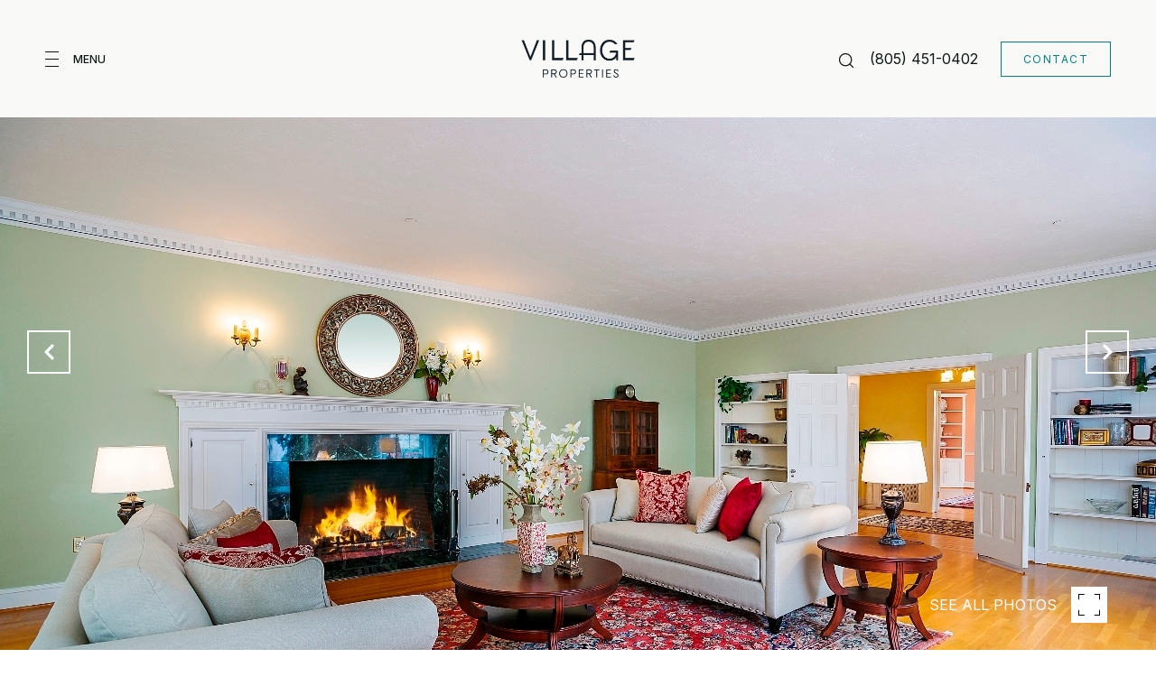

--- FILE ---
content_type: text/html; charset=utf-8
request_url: https://davidmagidhomes.villagesite.com/properties/2535-anacapa-street-santa-barbara-ca-93105-20130618213749429083000000
body_size: 99512
content:
<!DOCTYPE html>
<html class="no-js" lang=en>
<head>
    <meta charset="utf-8">
    <meta http-equiv="x-ua-compatible" content="ie=edge">
    <meta name="viewport" content="width=device-width, initial-scale=1.0">
    <meta name="twitter:card" content="summary_large_image">
        <title>2535 Anacapa Street</title>
        <meta property="og:title" content="2535 Anacapa Street">
        <meta name="twitter:title" content="2535 Anacapa Street">
        <meta name="description" content="Historic Upper East home in a refined Colonial Revival style designed by Soule, Hastings and Murphy in 1929. Gracious living room with grand fireplace, lofty ceilings and period detail. Built around a courtyard with doors opening to the outside in ever...">
        <meta property="og:description" content="Historic Upper East home in a refined Colonial Revival style designed by Soule, Hastings and Murphy in 1929. Gracious living room with grand fireplace, lofty ceilings and period detail. Built around a courtyard with doors opening to the outside in ever...">
        <meta name="twitter:description" content="Historic Upper East home in a refined Colonial Revival style designed by Soule, Hastings and Murphy in 1929. Gracious living room with grand fireplace, lofty ceilings and period detail. Built aroun...">
        <meta property="og:image" content="https://dlajgvw9htjpb.cloudfront.net/cms/efd9259e-53f3-4398-a671-0327d1374d03/13-1965/2165954504403600190.jpg">
        <meta name="twitter:image" content="https://dlajgvw9htjpb.cloudfront.net/cms/efd9259e-53f3-4398-a671-0327d1374d03/13-1965/2165954504403600190.jpg">
        <meta property="og:url" content="https://davidmagidhomes.villagesite.com/properties/2535-anacapa-street-santa-barbara-ca-93105-20130618213749429083000000">
        <link rel="canonical" href="https://davidmagidhomes.villagesite.com/properties/2535-anacapa-street-santa-barbara-ca-93105-20130618213749429083000000">
    <script>(function(html){html.className = html.className.replace(/\bno-js\b/,'js')})(document.documentElement);</script>
    <link rel="preconnect" href="https://fonts.googleapis.com">
    <link rel="preconnect" href="https://fonts.gstatic.com" crossorigin>
    <link rel="stylesheet" href="https://fonts.googleapis.com/css?family=Playfair%20Display:400,500,600,700,800,900,400i,500i,600i,700i,800i,900i"><link rel="stylesheet" href="https://fonts.googleapis.com/css?family=Inter:100,200,300,400,500,600,700,800,900">
    <link rel="preload" href="https://cdnjs.cloudflare.com/ajax/libs/ion-rangeslider/2.3.1/css/ion.rangeSlider.min.css" as="style" onload="this.onload=null;this.rel='stylesheet'">
    <noscript><link rel="stylesheet" href="https://cdnjs.cloudflare.com/ajax/libs/ion-rangeslider/2.3.1/css/ion.rangeSlider.min.css"></noscript>
    <link rel="icon" type="image/x-icon" href="/favicon.ico">
    <link rel="icon" type="image/png" sizes="16x16" href="/favicon-16x16.png">
    <link rel="icon" type="image/png" sizes="32x32" href="/favicon-32x32.png">
    <link rel="icon" type="image/png" sizes="48x48" href="/favicon-48x48.png">
    <style id="global-css">:root{--global-primary-font-family:'Playfair Display',serif;--global-primary-font-family-short:Playfair Display;--global-secondary-font-family:Inter,sans-serif;--global-secondary-font-family-short:Inter;--global-body-padding:0px;--global-background-color:#fff;--global-body-font-size:13px;--global-h1-font-size:70px;--global-h2-font-size:43px;--global-h3-font-size:30px;--global-h4-font-size:21px;--global-h5-font-size:17px;--global-h6-font-size:16px;--global-section-padding:96px;}@media (max-width: 768px){:root{--global-section-padding:64px;}}body{padding:0px;background-color:#fff;font-family:Inter,sans-serif;font-size:13px;}@media (min-width: 768px){body{padding:0px 0px 0px 0px;}}h1,h2,h3,h4,h5,h6,button{font-family:'Playfair Display',serif;}h1{font-size:70px;}h2{font-size:43px;}h3{font-size:30px;}h4{font-size:21px;}h5{font-size:17px;}h6{font-size:16px;}</style>
        <link rel="stylesheet" type="text/css" href="https://styles.luxurypresence.com/producer/index.css" />
    <style id="website-css">@font-face{font-family:'Bw Beto Grande';src:url('https://d1e1jt2fj4r8r.cloudfront.net/fonts/BwBeto/BwBetoGrande-Medium.woff2') format('woff2'),url('https://d1e1jt2fj4r8r.cloudfront.net/fonts/BwBeto/BwBetoGrande-Medium.woff') format('woff');font-weight:400;font-style:normal;}:root{--global-primary-font-family:'Bw Beto Grande',serif;--global-body-font-size:14px;--global-h1-font-size:56px;--global-h2-font-size:46px;--global-h3-font-size:40px;--global-h4-font-size:32px;--global-h5-font-size:24px;--global-h6-font-size:20px;}.lp-btn{border:1px solid!important;padding:8px 24px!important;line-height:1.83!important;font-size:12px!important;font-weight:400!important;}*{letter-spacing:0;}:root{--navHeight:max(8vw, 130px);}nav#global-navbar .btn{border:1px solid!important;padding:8px 24px!important;line-height:1.83!important;font-size:12px!important;font-weight:400!important;}footer#global-footer div.copyright .lp-link{font-weight:400!important;color:#000;}footer#global-footer div.copyright .lp-link::before{background-color:rgba(0, 0, 0, 0.22);}footer#global-footer .content .lp-h5{font-family:'Bw Beto Grande',serif!important;font-weight:400;}footer#global-footer .content .logo{height:50px;width:200px;background-image:url("https://res.cloudinary.com/luxuryp/images/f_auto,q_auto/ssgs4httwcvft34dg9ln/new-logo");-webkit-background-size:contain;background-size:contain;background-repeat:no-repeat;-webkit-background-position:center;background-position:center;}footer#global-footer .content .logo img{display:none;}footer#global-footer .newsletter-container{max-width:2000px;}footer#global-footer .newsletter-container input{border:1px solid transparent;color:rgba(11, 23, 23, 0.5);background:rgba(11, 23, 23, 0.06);font-size:16px;padding:14px 22px;}footer#global-footer .newsletter-container input:focus{color:#000;border:1px solid #000;}footer#global-footer .newsletter-container .btn{border:1px solid;width:100%;padding:8px 24px;line-height:1.83!important;height:52px;}div#modal-global-contact-us .subtitle{font-size:14px;letter-spacing:0!important;}div#modal-global-contact-us form.form input,div#modal-global-contact-us form.form textarea{border:1px solid transparent;color:rgba(11, 23, 23, 0.5);background:rgba(11, 23, 23, 0.06);font-size:16px;padding:14px 22px;}div#modal-global-contact-us form.form input:focus,div#modal-global-contact-us form.form textarea:focus{color:#000;border:1px solid #000;}div#modal-global-contact-us form.form a.btn{border:1px solid!important;padding:14px 14px!important;line-height:1.83!important;font-size:12px!important;font-weight:400!important;}div#modal-global-contact-us form.form textarea{height:80px;width:100%;}div#modal-global-contact-us .office-info .bf{font-size:18px;font-weight:700!important;}div#modal-global-contact-us .office-info .contact-info a,div#modal-global-contact-us .office-info .contact-info p{font-weight:400;color:#000;font-size:14px;}div#modal-global-contact-us .office-info .contact-info a.link::before{background-color:rgba(0, 0, 0, 0.22)!important;}div#global-sidemenu .newsletter .newsletter-input{color:none!important;background:none!important;}div#global-sidemenu .newsletter .inp{border:1px solid transparent;color:rgba(11, 23, 23, 0.5);background:rgba(11, 23, 23, 0.06);font-size:16px;padding:14px 22px;}div#global-sidemenu .newsletter .inp:focus-within{color:#000;border:1px solid #000;}div#global-sidemenu .newsletter .btn{border:1px solid;width:100%;padding:14px 24px;line-height:1.83!important;}.custom-select-item{background:#fff!important;color:#000!important;}.custom-select-item:hover{background:#133E45!important;color:#fff!important;}div#filtersModal .custom-select-item{background-color:#fff;color:#000;}div#filtersModal .custom-select-item:hover{background-color:#133E45;color:#fff;}.custom-form .uf-cus-sel-item{background-color:#fff;color:#000;}.custom-form .uf-cus-sel-item:hover{background-color:#133E45;color:#fff;}</style>
    <style id="wow-hide-elements">.wow{visibility:hidden!important}</style>
        <style id="page-css">
            #section-b8dcab09-d300-48ab-b57d-3c7b9068b866{color:#000;--fontColor:#000;--fontColor_H:0;--fontColor_S:0%;--fontColor_L:0%;--fontColor_A:1;--fontColor_darkenDir:1;--bgColor:rgba(255, 255, 255, 1);--bgColor_H:0;--bgColor_S:0%;--bgColor_L:100%;--bgColor_A:1;--bgColor_darkenDir:-1;background-color:rgba(255, 255, 255, 1);}#section-b8dcab09-d300-48ab-b57d-3c7b9068b866 div.property-intro-2 span.label{background-color:#133E45;color:#fff;}#section-b8dcab09-d300-48ab-b57d-3c7b9068b866 .property-intro-2-content .property-intro-2-nav-slider button.slick-arrow{background-color:transparent;border-color:#fff;color:#fff!important;}#section-b8dcab09-d300-48ab-b57d-3c7b9068b866 .property-intro-2-content .property-intro-2-nav-slider button.slick-arrow:hover{background-color:#fff;border-color:#fff;color:#133E45!important;}#section-b8dcab09-d300-48ab-b57d-3c7b9068b866 .property-intro-2{display:-webkit-box;display:-webkit-flex;display:-ms-flexbox;display:flex;-webkit-flex-direction:column;-ms-flex-direction:column;flex-direction:column;position:relative;}#section-b8dcab09-d300-48ab-b57d-3c7b9068b866 .property-intro-2-content{position:relative;display:-webkit-box;display:-webkit-flex;display:-ms-flexbox;display:flex;z-index:1;height:54px;}@media (max-width: 768px){#section-b8dcab09-d300-48ab-b57d-3c7b9068b866 .property-intro-2-content{height:auto;min-height:30px;margin-top:-37px;}}#section-b8dcab09-d300-48ab-b57d-3c7b9068b866 .property-intro-2-nav-slider{width:100%;z-index:1;position:relative;top:-120px;}#section-b8dcab09-d300-48ab-b57d-3c7b9068b866 .property-intro-2-nav-slider:not(.slick-initialized){display:none;}@media (max-width: 768px){#section-b8dcab09-d300-48ab-b57d-3c7b9068b866 .property-intro-2-nav-slider{height:auto;top:auto;margin-bottom:0px;}}#section-b8dcab09-d300-48ab-b57d-3c7b9068b866 .property-intro-2-nav-slider .slick-slide{position:relative;border:none;cursor:pointer;margin:0 24px 0 0;width:196px;height:109px;}@media (max-width: 768px){#section-b8dcab09-d300-48ab-b57d-3c7b9068b866 .property-intro-2-nav-slider .slick-slide{width:126px;height:73px;margin:0 10px;}}#section-b8dcab09-d300-48ab-b57d-3c7b9068b866 .property-intro-2-nav-slider .slick-list{padding:0 70px 0 0;}@media (min-width: 768px){#section-b8dcab09-d300-48ab-b57d-3c7b9068b866 .property-intro-2-nav-slider .slick-list{padding:0 50px 0 0;}}#section-b8dcab09-d300-48ab-b57d-3c7b9068b866 .property-intro-2-nav-slider .slick-arrow{-webkit-transform:translate(0, -50%);-moz-transform:translate(0, -50%);-ms-transform:translate(0, -50%);transform:translate(0, -50%);font-size:20px;color:#fff;top:-340px;}@media (max-width: 768px){#section-b8dcab09-d300-48ab-b57d-3c7b9068b866 .property-intro-2-nav-slider .slick-arrow{top:-270px;}}#section-b8dcab09-d300-48ab-b57d-3c7b9068b866 .property-intro-2-nav-slider .slick-arrow:before{display:none;}#section-b8dcab09-d300-48ab-b57d-3c7b9068b866 .property-intro-2-nav-slider .slick-arrow.slick-prev{left:30px;}@media (max-width: 767px){#section-b8dcab09-d300-48ab-b57d-3c7b9068b866 .property-intro-2-nav-slider .slick-arrow.slick-prev{left:25px;}}#section-b8dcab09-d300-48ab-b57d-3c7b9068b866 .property-intro-2-nav-slider .slick-arrow.slick-next{right:30px;}@media (max-width: 767px){#section-b8dcab09-d300-48ab-b57d-3c7b9068b866 .property-intro-2-nav-slider .slick-arrow.slick-next{right:25px;}}#section-b8dcab09-d300-48ab-b57d-3c7b9068b866 .property-intro-2-nav-slider-item{height:109px;border:none;}@media (max-width: 768px){#section-b8dcab09-d300-48ab-b57d-3c7b9068b866 .property-intro-2-nav-slider-item{height:73px;}}#section-b8dcab09-d300-48ab-b57d-3c7b9068b866 .property-intro-2-nav-slider-item img{display:block;width:100%;height:100%;object-fit:cover;}#section-b8dcab09-d300-48ab-b57d-3c7b9068b866 .property-intro-2-bg-slider{width:100%;z-index:0;height:100vh;}#section-b8dcab09-d300-48ab-b57d-3c7b9068b866 .property-intro-2-bg-slider:not(.slick-initialized) .property-intro-2-bg-slider-item{display:none;}#section-b8dcab09-d300-48ab-b57d-3c7b9068b866 .property-intro-2-bg-slider:not(.slick-initialized) .property-intro-2-bg-slider-item:first-child{display:block;}#section-b8dcab09-d300-48ab-b57d-3c7b9068b866 .property-intro-2-bg-slider.slick-initialized .property-intro-2-bg-slider-item .img{display:none;}#section-b8dcab09-d300-48ab-b57d-3c7b9068b866 .property-intro-2-bg-slider.slick-initialized .property-intro-2-bg-slider-item.slick-active .img,#section-b8dcab09-d300-48ab-b57d-3c7b9068b866 .property-intro-2-bg-slider.slick-initialized .property-intro-2-bg-slider-item.pre-active .img{display:block;}@media (max-width: 768px){#section-b8dcab09-d300-48ab-b57d-3c7b9068b866 .property-intro-2-bg-slider{height:545px;}}#section-b8dcab09-d300-48ab-b57d-3c7b9068b866 .property-intro-2-bg-slider .slick-list,#section-b8dcab09-d300-48ab-b57d-3c7b9068b866 .property-intro-2-bg-slider .slick-track{height:100%;}#section-b8dcab09-d300-48ab-b57d-3c7b9068b866 .property-intro-2-bg-slider .slick-slide>div{height:100%;}#section-b8dcab09-d300-48ab-b57d-3c7b9068b866 .property-intro-2-bg-slider-item.show-map-view{cursor:pointer;}@media (hover: hover) and (pointer: fine){#section-b8dcab09-d300-48ab-b57d-3c7b9068b866 .property-intro-2-bg-slider-item.show-map-view:hover img{-webkit-transform:scale(1.05);-moz-transform:scale(1.05);-ms-transform:scale(1.05);transform:scale(1.05);}#section-b8dcab09-d300-48ab-b57d-3c7b9068b866 .property-intro-2-bg-slider-item.show-map-view:hover:after{opacity:0.3;}}#section-b8dcab09-d300-48ab-b57d-3c7b9068b866 .property-intro-2-bg-slider-item{width:100%;height:100%;position:relative;background-color:#000;}#section-b8dcab09-d300-48ab-b57d-3c7b9068b866 .property-intro-2-bg-slider-item img{display:block;width:100%;height:100%;object-fit:cover;-webkit-transition:-webkit-transform 0.2s ease-out;transition:transform 0.2s ease-out;}#section-b8dcab09-d300-48ab-b57d-3c7b9068b866 .property-intro-2-bg-slider-item img.portrait{object-fit:contain;}#section-b8dcab09-d300-48ab-b57d-3c7b9068b866 .property-intro-2-bg-slider-item:after{content:" ";position:absolute;left:0;right:0;top:0;bottom:0;opacity:0;background:#000000;-webkit-transition:opacity 0.2s ease-out;transition:opacity 0.2s ease-out;}#section-b8dcab09-d300-48ab-b57d-3c7b9068b866 .property-intro-2-info{position:relative;top:-30px;}@media (max-width: 768px){#section-b8dcab09-d300-48ab-b57d-3c7b9068b866 .property-intro-2-info{top:auto;padding-top:30px;}}#section-b8dcab09-d300-48ab-b57d-3c7b9068b866 .property-intro-2-info .label{font-size:12px!important;}@media (max-width: 768px){#section-b8dcab09-d300-48ab-b57d-3c7b9068b866 .property-intro-2-info .label{margin-bottom:5px;display:inline-block;}}#section-b8dcab09-d300-48ab-b57d-3c7b9068b866 .property-intro-2-info .lp-h3{margin:11px 0;}@media (max-width: 768px){#section-b8dcab09-d300-48ab-b57d-3c7b9068b866 .property-intro-2-info .lp-h3{margin:3px 0;}}@media (max-width: 560px){#section-b8dcab09-d300-48ab-b57d-3c7b9068b866 .property-intro-2-info .lp-h3{font-size:21px!important;line-height:1.6!important;letter-spacing:0.5px!important;}}#section-b8dcab09-d300-48ab-b57d-3c7b9068b866 .property-intro-2-info p{margin:0 0 11px;}@media (max-width: 768px){#section-b8dcab09-d300-48ab-b57d-3c7b9068b866 .property-intro-2-info p{margin:0 0 3px;}}#section-b8dcab09-d300-48ab-b57d-3c7b9068b866 .property-intro-2-info h5{position:relative;padding:11px 0 0;margin:0;}@media (max-width: 768px){#section-b8dcab09-d300-48ab-b57d-3c7b9068b866 .property-intro-2-info h5{padding:0;}}#section-b8dcab09-d300-48ab-b57d-3c7b9068b866 .property-intro-2-info h5:before{position:absolute;content:"";height:1px;background-color:silver;width:1400px;right:100%;top:0;margin-right:-65%;}@media (max-width: 768px){#section-b8dcab09-d300-48ab-b57d-3c7b9068b866 .property-intro-2-info h5:before{display:none;}}#section-b8dcab09-d300-48ab-b57d-3c7b9068b866 .property-intro-2-info .arrow-down-icon{text-align:center;display:-webkit-box;display:-webkit-flex;display:-ms-flexbox;display:flex;width:35px;height:35px;margin:12px auto 0;-webkit-box-pack:center;-ms-flex-pack:center;-webkit-justify-content:center;justify-content:center;-webkit-align-items:center;-webkit-box-align:center;-ms-flex-align:center;align-items:center;cursor:pointer;}@media (max-width: 768px){#section-b8dcab09-d300-48ab-b57d-3c7b9068b866 .property-intro-2-info .arrow-down-icon{margin-top:12px;}}#section-b8dcab09-d300-48ab-b57d-3c7b9068b866 .property-intro-2-info .arrow-down-icon svg{width:30px;height:30px;}#section-b8dcab09-d300-48ab-b57d-3c7b9068b866 .button-wrapper{padding:0;margin:0;height:40px;position:absolute;z-index:10;right:24px;top:450px;}@media (min-width: 768px){#section-b8dcab09-d300-48ab-b57d-3c7b9068b866 .button-wrapper{top:calc(100vh - 200px);right:54px;}}#section-b8dcab09-d300-48ab-b57d-3c7b9068b866 .button-wrapper .button{border:none;background-color:transparent;padding:0;cursor:pointer;color:#fff;outline:none;height:40px;display:-webkit-box;display:-webkit-flex;display:-ms-flexbox;display:flex;-webkit-align-items:center;-webkit-box-align:center;-ms-flex-align:center;align-items:center;}@media (max-width: 767px){#section-b8dcab09-d300-48ab-b57d-3c7b9068b866 .button-wrapper span{display:none;}}#section-b8dcab09-d300-48ab-b57d-3c7b9068b866 .button-wrapper svg{height:40px;width:40px;margin-left:16px;}#section-b8dcab09-d300-48ab-b57d-3c7b9068b866 .images__wrap{display:-webkit-box;display:-webkit-flex;display:-ms-flexbox;display:flex;-webkit-box-flex-wrap:wrap;-webkit-flex-wrap:wrap;-ms-flex-wrap:wrap;flex-wrap:wrap;}#section-b8dcab09-d300-48ab-b57d-3c7b9068b866 .images__item{-webkit-flex-basis:50%;-ms-flex-preferred-size:50%;flex-basis:50%;padding:12px;}@media (max-width: 992px){#section-b8dcab09-d300-48ab-b57d-3c7b9068b866 .images__item{-webkit-flex-basis:100%;-ms-flex-preferred-size:100%;flex-basis:100%;padding:3px;}}#section-b8dcab09-d300-48ab-b57d-3c7b9068b866 .images__item:nth-child(3n-2){-webkit-flex-basis:100%;-ms-flex-preferred-size:100%;flex-basis:100%;}#section-b8dcab09-d300-48ab-b57d-3c7b9068b866 .images__image{padding-bottom:56%;width:100%;background:center no-repeat;-webkit-background-size:cover;background-size:cover;cursor:pointer;}#section-b8dcab09-d300-48ab-b57d-3c7b9068b866 .modal-1{display:none;position:fixed;background-color:#000;top:0;left:0;height:100%;width:100%;z-index:1000;overflow-y:auto;padding:24px 64px 76px 64px;}@media (min-width: 1800px){#section-b8dcab09-d300-48ab-b57d-3c7b9068b866 .modal-1{padding:8.3333vw 8.3333vw 17.6389vw 8.3333vw;}}@media (min-width: 768px) and (max-width: 1439px){#section-b8dcab09-d300-48ab-b57d-3c7b9068b866 .modal-1{padding:24px 64px 76px 64px;}}@media (max-width: 767px){#section-b8dcab09-d300-48ab-b57d-3c7b9068b866 .modal-1{padding:24px 0 64px 0;}}#section-b8dcab09-d300-48ab-b57d-3c7b9068b866 .modal-1::-webkit-scrollbar{display:none;}#section-b8dcab09-d300-48ab-b57d-3c7b9068b866 .visible{display:block;}#section-b8dcab09-d300-48ab-b57d-3c7b9068b866 .btn-group{display:-webkit-box;display:-webkit-flex;display:-ms-flexbox;display:flex;-webkit-box-pack:justify;-webkit-justify-content:space-between;justify-content:space-between;position:relative;margin:0 12px 12px;}@media (max-width: 767px){#section-b8dcab09-d300-48ab-b57d-3c7b9068b866 .btn-group{margin:0 40px 24px 40px;}}#section-b8dcab09-d300-48ab-b57d-3c7b9068b866 .nav-tab{display:-webkit-box;display:-webkit-flex;display:-ms-flexbox;display:flex;position:relative;}#section-b8dcab09-d300-48ab-b57d-3c7b9068b866 .nav-tab a{margin-right:16px;display:-webkit-box;display:-webkit-flex;display:-ms-flexbox;display:flex;-webkit-align-items:center;-webkit-box-align:center;-ms-flex-align:center;align-items:center;-webkit-text-decoration:none;text-decoration:none;color:#ffffff;padding:9px 10px;border-radius:4px;line-height:1;background:#1E1E1E;-webkit-transition:.3s linear;transition:.3s linear;}@media (max-width: 480px){#section-b8dcab09-d300-48ab-b57d-3c7b9068b866 .nav-tab a{padding:0;background:transparent;border-radius:none;margin-right:26px;}}#section-b8dcab09-d300-48ab-b57d-3c7b9068b866 .nav-tab a:last-of-type{margin-right:0;}@media (max-width: 480px){#section-b8dcab09-d300-48ab-b57d-3c7b9068b866 .nav-tab a span{display:none;}}#section-b8dcab09-d300-48ab-b57d-3c7b9068b866 .nav-tab a svg path{-webkit-transition:.3s linear;transition:.3s linear;}@media (min-width: 481px){#section-b8dcab09-d300-48ab-b57d-3c7b9068b866 .nav-tab a svg{display:none;}}#section-b8dcab09-d300-48ab-b57d-3c7b9068b866 .nav-tab a:hover,#section-b8dcab09-d300-48ab-b57d-3c7b9068b866 .nav-tab a.active{-webkit-transition:.3s linear;transition:.3s linear;}@media (min-width: 481px){#section-b8dcab09-d300-48ab-b57d-3c7b9068b866 .nav-tab a:hover,#section-b8dcab09-d300-48ab-b57d-3c7b9068b866 .nav-tab a.active{background:#404040;}}#section-b8dcab09-d300-48ab-b57d-3c7b9068b866 .nav-tab a.active svg path{stroke:#ffffff;-webkit-transition:.3s linear;transition:.3s linear;}#section-b8dcab09-d300-48ab-b57d-3c7b9068b866 .nav-tab a:last-of-type{margin-right:0;}#section-b8dcab09-d300-48ab-b57d-3c7b9068b866 .tab-wrap{padding:12px 12px 0;}#section-b8dcab09-d300-48ab-b57d-3c7b9068b866 .tab-wrap p{color:#ffffff;}@media (max-width: 992px){#section-b8dcab09-d300-48ab-b57d-3c7b9068b866 .tab-wrap{padding:0 3px;}}#section-b8dcab09-d300-48ab-b57d-3c7b9068b866 .property-map__canvas,#section-b8dcab09-d300-48ab-b57d-3c7b9068b866 .street-panorama{padding-bottom:56%;width:100%;}#section-b8dcab09-d300-48ab-b57d-3c7b9068b866 .lp-lightbox__close{background:#1E1E1E;border-radius:4px;position:relative;right:auto;top:auto;-webkit-transition:.3s linear;transition:.3s linear;}#section-b8dcab09-d300-48ab-b57d-3c7b9068b866 .lp-lightbox__close:hover,#section-b8dcab09-d300-48ab-b57d-3c7b9068b866 .lp-lightbox__close.active{background:#404040;-webkit-transition:.3s linear;transition:.3s linear;}#section-b8dcab09-d300-48ab-b57d-3c7b9068b866 .share-close{display:-webkit-box;display:-webkit-flex;display:-ms-flexbox;display:flex;position:relative;}#section-b8dcab09-d300-48ab-b57d-3c7b9068b866 .share-close .share-box{display:-webkit-box;display:-webkit-flex;display:-ms-flexbox;display:flex;-webkit-align-items:center;-webkit-box-align:center;-ms-flex-align:center;align-items:center;margin-right:32px;cursor:pointer;-webkit-transition:.3s linear;transition:.3s linear;}@media (hover: hover) and (pointer: fine){#section-b8dcab09-d300-48ab-b57d-3c7b9068b866 .share-close .share-box:hover{opacity:.7;}}@media (max-width: 768px){#section-b8dcab09-d300-48ab-b57d-3c7b9068b866 .share-close .share-box{margin-right:30px;}}#section-b8dcab09-d300-48ab-b57d-3c7b9068b866 .share-close .share-box span{margin-left:12px;line-height:1;color:#ffffff;}@media (max-width: 768px){#section-b8dcab09-d300-48ab-b57d-3c7b9068b866 .share-close .share-box span{display:none;}}#section-b8dcab09-d300-48ab-b57d-3c7b9068b866 .share-socials{list-style:none;background:#ffffff;padding:8px 31px 8px 12px;margin:0;border-radius:4px;position:absolute;bottom:-5px;left:0;-webkit-transform:translateY(100%);-moz-transform:translateY(100%);-ms-transform:translateY(100%);transform:translateY(100%);display:none;z-index:10;}@media (max-width: 768px){#section-b8dcab09-d300-48ab-b57d-3c7b9068b866 .share-socials{left:auto;right:0;}}#section-b8dcab09-d300-48ab-b57d-3c7b9068b866 .share-socials li{margin-bottom:16px;line-height:1;}#section-b8dcab09-d300-48ab-b57d-3c7b9068b866 .share-socials li a{color:#404040;white-space:nowrap;font-size:12px;}#section-b8dcab09-d300-48ab-b57d-3c7b9068b866 .share-socials li a i{width:20px;text-align:center;margin-right:5px;}#section-b8dcab09-d300-48ab-b57d-3c7b9068b866 .share-socials li:last-of-type{margin-bottom:0;}#section-b8dcab09-d300-48ab-b57d-3c7b9068b866 .lp-expand-btn{display:none;}#section-89ab395f-8b45-4f83-a9bf-12de986f1ee1{color:#000000;--fontColor:#000000;--fontColor_H:0;--fontColor_S:0%;--fontColor_L:0%;--fontColor_A:1;--fontColor_darkenDir:1;--bgColor:rgba(255, 255, 255, 1);--bgColor_H:0;--bgColor_S:0%;--bgColor_L:100%;--bgColor_A:1;--bgColor_darkenDir:-1;background-color:rgba(255, 255, 255, 1);}#section-89ab395f-8b45-4f83-a9bf-12de986f1ee1 div.property-description__cta{display:none;}#section-89ab395f-8b45-4f83-a9bf-12de986f1ee1 .property-description{padding:20px 20px!important;}#section-89ab395f-8b45-4f83-a9bf-12de986f1ee1 .advanced-content iframe,#section-89ab395f-8b45-4f83-a9bf-12de986f1ee1 .advanced-content video{max-width:100%;}@media (max-width: 480px){#section-89ab395f-8b45-4f83-a9bf-12de986f1ee1 .advanced-content iframe,#section-89ab395f-8b45-4f83-a9bf-12de986f1ee1 .advanced-content video{height:25vh;}}#section-89ab395f-8b45-4f83-a9bf-12de986f1ee1 .property-description{padding:140px 0 110px;}@media (max-width: 768px){#section-89ab395f-8b45-4f83-a9bf-12de986f1ee1 .property-description{padding:24px 0;}}#section-89ab395f-8b45-4f83-a9bf-12de986f1ee1 .property-description .container{display:-webkit-box;display:-webkit-flex;display:-ms-flexbox;display:flex;}@media (max-width: 768px){#section-89ab395f-8b45-4f83-a9bf-12de986f1ee1 .property-description .container{-webkit-flex-direction:column-reverse;-ms-flex-direction:column-reverse;flex-direction:column-reverse;}}#section-89ab395f-8b45-4f83-a9bf-12de986f1ee1 .property-description__main{-webkit-flex:8;-ms-flex:8;flex:8;}#section-89ab395f-8b45-4f83-a9bf-12de986f1ee1 .property-description__main.no-amenities{padding-right:0;}@media (min-width: 769px){#section-89ab395f-8b45-4f83-a9bf-12de986f1ee1 .property-description__main{padding-right:90px;}}#section-89ab395f-8b45-4f83-a9bf-12de986f1ee1 .property-description__open-hours{margin:12px 0;}#section-89ab395f-8b45-4f83-a9bf-12de986f1ee1 .property-description__open-hours:before{content:'OPEN HOUSE: ';color:inherit;}@media (hover: hover) and (pointer: fine){#section-89ab395f-8b45-4f83-a9bf-12de986f1ee1 .property-description__open-hours{white-space:nowrap;}}#section-89ab395f-8b45-4f83-a9bf-12de986f1ee1 .property-description__amenities{-webkit-flex:2;-ms-flex:2;flex:2;min-width:250px;border:0 solid lightgray;border-left-width:2px;padding-left:90px;}#section-89ab395f-8b45-4f83-a9bf-12de986f1ee1 .property-description__amenities__item{display:-webkit-box;display:-webkit-flex;display:-ms-flexbox;display:flex;-webkit-box-pack:left;-ms-flex-pack:left;-webkit-justify-content:left;justify-content:left;-webkit-align-items:flex-start;-webkit-box-align:flex-start;-ms-flex-align:flex-start;align-items:flex-start;margin:0 28px 28px 0;}#section-89ab395f-8b45-4f83-a9bf-12de986f1ee1 .property-description__amenities__item svg{width:32px;height:32px;margin-top:6px;}#section-89ab395f-8b45-4f83-a9bf-12de986f1ee1 .property-description__amenities__item p{margin-left:24px;}#section-89ab395f-8b45-4f83-a9bf-12de986f1ee1 .property-description__amenities.no-border{border:none;}#section-89ab395f-8b45-4f83-a9bf-12de986f1ee1 .property-description__amenities.no-description{border:none;border-bottom:1px solid #C0C0C0;min-width:100%;padding:0;display:-webkit-box;display:-webkit-flex;display:-ms-flexbox;display:flex;padding-bottom:80px;}@media (max-width: 768px){#section-89ab395f-8b45-4f83-a9bf-12de986f1ee1 .property-description__amenities.no-description{padding-bottom:60px;}}#section-89ab395f-8b45-4f83-a9bf-12de986f1ee1 .property-description__amenities.no-description .property-description__amenities__item{width:25%;margin:0;}@media (max-width: 768px){#section-89ab395f-8b45-4f83-a9bf-12de986f1ee1 .property-description__amenities.no-description .property-description__amenities__item{width:50%;margin:20px 0;}}@media (min-width: 769px){#section-89ab395f-8b45-4f83-a9bf-12de986f1ee1 .property-description__amenities.less-amenities{-webkit-box-pack:center;-ms-flex-pack:center;-webkit-justify-content:center;justify-content:center;}}@media (min-width: 769px){#section-89ab395f-8b45-4f83-a9bf-12de986f1ee1 .property-description__amenities.less-amenities .property-description__amenities__item{-webkit-box-pack:center;-ms-flex-pack:center;-webkit-justify-content:center;justify-content:center;}}@media (max-width: 768px){#section-89ab395f-8b45-4f83-a9bf-12de986f1ee1 .property-description__amenities{display:-webkit-box;display:-webkit-flex;display:-ms-flexbox;display:flex;-webkit-box-flex-wrap:wrap;-webkit-flex-wrap:wrap;-ms-flex-wrap:wrap;flex-wrap:wrap;padding:0;border-left-width:0;border-bottom-width:2px;margin-bottom:24px;}#section-89ab395f-8b45-4f83-a9bf-12de986f1ee1 .property-description__amenities__item{width:50%;margin:24px 0;}@media (max-width: 500px){#section-89ab395f-8b45-4f83-a9bf-12de986f1ee1 .property-description__amenities__item:nth-child(even){-webkit-box-pack:end;-ms-flex-pack:end;-webkit-justify-content:flex-end;justify-content:flex-end;padding-right:12px;}}}#section-89ab395f-8b45-4f83-a9bf-12de986f1ee1 .property-description__cta{display:-webkit-box!important;display:-webkit-flex!important;display:-ms-flexbox!important;display:flex!important;-webkit-box-flex-wrap:wrap;-webkit-flex-wrap:wrap;-ms-flex-wrap:wrap;flex-wrap:wrap;}#section-89ab395f-8b45-4f83-a9bf-12de986f1ee1 .property-description__cta .btn{margin:10px 0;}@media (min-width: 769px){#section-89ab395f-8b45-4f83-a9bf-12de986f1ee1 .property-description__cta .btn{margin-right:24px;}}#section-89ab395f-8b45-4f83-a9bf-12de986f1ee1 .property-description .share-group{position:relative;}#section-89ab395f-8b45-4f83-a9bf-12de986f1ee1 .property-description .share-group__wrapper{z-index:-1;opacity:0;position:absolute;left:10px;-webkit-transition:.2s;transition:.2s;top:0;}#section-89ab395f-8b45-4f83-a9bf-12de986f1ee1 .property-description .share-group__wrapper.show{z-index:1;-webkit-transition:.4s;transition:.4s;opacity:1;top:66px;}@media (max-width: 768px){#section-89ab395f-8b45-4f83-a9bf-12de986f1ee1 .property-description .share-group{width:100%;}}#section-7bef144e-f1cf-4632-aff0-17aa4a471f46{color:#ffffff;--fontColor:#ffffff;--fontColor_H:0;--fontColor_S:0%;--fontColor_L:100%;--fontColor_A:1;--fontColor_darkenDir:-1;--bgColor:rgba(255, 255, 255, 1);--bgColor_H:0;--bgColor_S:0%;--bgColor_L:100%;--bgColor_A:1;--bgColor_darkenDir:-1;background-color:rgba(255, 255, 255, 1);}#section-7bef144e-f1cf-4632-aff0-17aa4a471f46 .redesign.property-video{position:relative;}#section-7bef144e-f1cf-4632-aff0-17aa4a471f46 .redesign.property-video button{padding:0;border:0;background:none;width:100%;}#section-7bef144e-f1cf-4632-aff0-17aa4a471f46 .redesign.property-video .play{z-index:2;position:absolute;display:-webkit-box;display:-webkit-flex;display:-ms-flexbox;display:flex;bottom:15%;left:12%;}#section-7bef144e-f1cf-4632-aff0-17aa4a471f46 .redesign.property-video .play span{display:block;margin-top:30px;margin-left:36px;color:currentColor;text-transform:uppercase;font-weight:bold;font-size:13px;letter-spacing:1.5px;}@media (max-width: 768px){#section-7bef144e-f1cf-4632-aff0-17aa4a471f46 .redesign.property-video .play{left:50%;margin-left:-36px;bottom:50%;margin-bottom:-36px;}#section-7bef144e-f1cf-4632-aff0-17aa4a471f46 .redesign.property-video .play span{display:none;}}#section-7bef144e-f1cf-4632-aff0-17aa4a471f46 .redesign.property-video .play-btn{border-color:currentColor;}#section-7bef144e-f1cf-4632-aff0-17aa4a471f46 .redesign.property-video .play-btn:before{background-color:currentColor;}#section-7bef144e-f1cf-4632-aff0-17aa4a471f46 .redesign.property-video .preview-image{cursor:pointer;position:relative;display:block;}#section-7bef144e-f1cf-4632-aff0-17aa4a471f46 .redesign.property-video .preview-image:after{content:'';position:absolute;top:0;right:0;bottom:0;left:0;z-index:1;background-color:rgba(0,0,0,0.5);}#section-7bef144e-f1cf-4632-aff0-17aa4a471f46 .redesign.property-video .preview-image img{height:80vh;width:100%;object-fit:cover;}@media (max-width: 768px){#section-7bef144e-f1cf-4632-aff0-17aa4a471f46 .redesign.property-video .preview-image img{height:65vw;}}#section-3786b4cf-bd09-48a6-8265-f6b585641323{color:rgba(0, 0, 0, 1);--fontColor:rgba(0, 0, 0, 1);--fontColor_H:0;--fontColor_S:0%;--fontColor_L:0%;--fontColor_A:1;--fontColor_darkenDir:1;--bgColor:rgba(255, 255, 255, 1);--bgColor_H:0;--bgColor_S:0%;--bgColor_L:100%;--bgColor_A:1;--bgColor_darkenDir:-1;--section-padding-top:calc(2 / 4 * var(--global-section-padding));--section-padding-bottom:calc(0 / 4 * var(--global-section-padding));background-color:rgba(255, 255, 255, 1);}#section-3786b4cf-bd09-48a6-8265-f6b585641323 .details .btn{border:1px solid!important;padding:8px 24px!important;line-height:1.83!important;font-size:12px!important;font-weight:400!important;}#section-3786b4cf-bd09-48a6-8265-f6b585641323 .property-agent-cta{padding:58px 0 80px;}@media (max-width: 991px){#section-3786b4cf-bd09-48a6-8265-f6b585641323 .property-agent-cta{padding:28px 0 50px;}}#section-3786b4cf-bd09-48a6-8265-f6b585641323 .property-agent-cta-row-wrapper{display:-webkit-box;display:-webkit-flex;display:-ms-flexbox;display:flex;-webkit-box-flex-wrap:wrap;-webkit-flex-wrap:wrap;-ms-flex-wrap:wrap;flex-wrap:wrap;-webkit-box-pack:justify;-webkit-justify-content:space-between;justify-content:space-between;}@media (max-width: 768px){#section-3786b4cf-bd09-48a6-8265-f6b585641323 .property-agent-cta-row-wrapper{-webkit-flex-direction:column;-ms-flex-direction:column;flex-direction:column;-webkit-align-items:center;-webkit-box-align:center;-ms-flex-align:center;align-items:center;}}#section-3786b4cf-bd09-48a6-8265-f6b585641323 .property-agent-cta-row-wrapper.empty-data{-webkit-box-pack:start;-ms-flex-pack:start;-webkit-justify-content:flex-start;justify-content:flex-start;}#section-3786b4cf-bd09-48a6-8265-f6b585641323 .property-agent-cta-container:not(:last-child){border-bottom:1px solid #c0c0c0;}#section-3786b4cf-bd09-48a6-8265-f6b585641323 .property-agent-cta-item{display:-webkit-box;display:-webkit-flex;display:-ms-flexbox;display:flex;padding:22px 0;}@media (max-width: 1024px){#section-3786b4cf-bd09-48a6-8265-f6b585641323 .property-agent-cta-item{-webkit-flex-direction:column;-ms-flex-direction:column;flex-direction:column;-webkit-align-items:center;-webkit-box-align:center;-ms-flex-align:center;align-items:center;}}#section-3786b4cf-bd09-48a6-8265-f6b585641323 .property-agent-cta-avatar{width:184px;height:200px;overflow:hidden;margin-right:60px;-webkit-align-self:flex-end;-ms-flex-item-align:end;align-self:flex-end;}@media (max-width: 1024px){#section-3786b4cf-bd09-48a6-8265-f6b585641323 .property-agent-cta-avatar{margin-right:0;margin-bottom:22px;width:188px;height:214px;-webkit-align-self:unset;-ms-flex-item-align:unset;-ms-grid-row-align:unset;align-self:unset;}}#section-3786b4cf-bd09-48a6-8265-f6b585641323 .property-agent-cta-avatar img{width:100%;height:100%;object-fit:cover;}#section-3786b4cf-bd09-48a6-8265-f6b585641323 .property-agent-cta-info{width:calc(100% - 244px);display:-webkit-box;display:-webkit-flex;display:-ms-flexbox;display:flex;-webkit-flex-direction:column;-ms-flex-direction:column;flex-direction:column;-webkit-box-pack:center;-ms-flex-pack:center;-webkit-justify-content:center;justify-content:center;}@media (max-width: 1024px){#section-3786b4cf-bd09-48a6-8265-f6b585641323 .property-agent-cta-info{width:100%;text-align:center;}}@media (max-width: 560px){#section-3786b4cf-bd09-48a6-8265-f6b585641323 .property-agent-cta-info{text-align:left;}}#section-3786b4cf-bd09-48a6-8265-f6b585641323 .property-agent-cta-info-row{display:-webkit-box;display:-webkit-flex;display:-ms-flexbox;display:flex;-webkit-box-flex-wrap:wrap;-webkit-flex-wrap:wrap;-ms-flex-wrap:wrap;flex-wrap:wrap;}@media (max-width: 768px){#section-3786b4cf-bd09-48a6-8265-f6b585641323 .property-agent-cta-info-row{-webkit-flex-direction:column;-ms-flex-direction:column;flex-direction:column;-webkit-align-items:center;-webkit-box-align:center;-ms-flex-align:center;align-items:center;width:100%;}}#section-3786b4cf-bd09-48a6-8265-f6b585641323 .property-agent-cta-info-row-item{display:-webkit-box;display:-webkit-flex;display:-ms-flexbox;display:flex;-webkit-flex-direction:column;-ms-flex-direction:column;flex-direction:column;-webkit-box-pack:center;-ms-flex-pack:center;-webkit-justify-content:center;justify-content:center;}@media (max-width: 768px){#section-3786b4cf-bd09-48a6-8265-f6b585641323 .property-agent-cta-info-row-item{-webkit-align-items:flex-start;-webkit-box-align:flex-start;-ms-flex-align:flex-start;align-items:flex-start;width:100%;}}#section-3786b4cf-bd09-48a6-8265-f6b585641323 .property-agent-cta-info-with-btn{display:-webkit-box;display:-webkit-flex;display:-ms-flexbox;display:flex;-webkit-box-pack:justify;-webkit-justify-content:space-between;justify-content:space-between;}@media (max-width: 768px){#section-3786b4cf-bd09-48a6-8265-f6b585641323 .property-agent-cta-info-with-btn{-webkit-flex-direction:column;-ms-flex-direction:column;flex-direction:column;}}#section-3786b4cf-bd09-48a6-8265-f6b585641323 .property-agent-cta-info .name{margin:0 0 13px;}@media (max-width: 768px){#section-3786b4cf-bd09-48a6-8265-f6b585641323 .property-agent-cta-info .name{text-align:center;margin-bottom:30px;}}#section-3786b4cf-bd09-48a6-8265-f6b585641323 .property-agent-cta-info .name a{color:inherit;-webkit-text-decoration:none;text-decoration:none;}#section-3786b4cf-bd09-48a6-8265-f6b585641323 .property-agent-cta-info .name a:hover{color:inherit;}#section-3786b4cf-bd09-48a6-8265-f6b585641323 .property-agent-cta-info p{margin:0 0 12px;}#section-3786b4cf-bd09-48a6-8265-f6b585641323 .property-agent-cta-info .details .data{font-weight:normal;}#section-3786b4cf-bd09-48a6-8265-f6b585641323 .property-agent-cta-info ul{display:-webkit-box;display:-webkit-flex;display:-ms-flexbox;display:flex;-webkit-box-flex-wrap:wrap;-webkit-flex-wrap:wrap;-ms-flex-wrap:wrap;flex-wrap:wrap;margin:0;padding:0;list-style:none;}@media (max-width: 1024px){#section-3786b4cf-bd09-48a6-8265-f6b585641323 .property-agent-cta-info ul{-webkit-box-flex-wrap:nowrap;-webkit-flex-wrap:nowrap;-ms-flex-wrap:nowrap;flex-wrap:nowrap;-webkit-flex-direction:column;-ms-flex-direction:column;flex-direction:column;}}#section-3786b4cf-bd09-48a6-8265-f6b585641323 .property-agent-cta-info ul li{margin-bottom:24px;}@media (max-width: 1024px){#section-3786b4cf-bd09-48a6-8265-f6b585641323 .property-agent-cta-info ul li{margin-bottom:24px;}}#section-3786b4cf-bd09-48a6-8265-f6b585641323 .property-agent-cta-info ul li:last-of-type{margin-bottom:0;}#section-3786b4cf-bd09-48a6-8265-f6b585641323 .property-agent-cta-info ul strong{display:block;text-transform:uppercase;}#section-3786b4cf-bd09-48a6-8265-f6b585641323 .property-agent-cta .row-item{padding-right:64px;}#section-3786b4cf-bd09-48a6-8265-f6b585641323 .property-agent-cta .row-item:last-child{padding-right:10px;}@media (max-width: 1024px){#section-3786b4cf-bd09-48a6-8265-f6b585641323 .property-agent-cta .row-item:last-child{padding-right:0;}}@media (max-width: 1024px){#section-3786b4cf-bd09-48a6-8265-f6b585641323 .property-agent-cta .row-item{padding-right:0;}}#section-3786b4cf-bd09-48a6-8265-f6b585641323 .btn-container{margin-top:32px;text-align:center;}#section-3786b4cf-bd09-48a6-8265-f6b585641323>div:last-child{padding-top:calc(2 / 4 * var(--global-section-padding))!important;padding-bottom:calc(0 / 4 * var(--global-section-padding))!important;}#section-9e762e07-8f67-4ec5-bd78-38c8d1c99380{color:#000;--fontColor:#000;--fontColor_H:0;--fontColor_S:0%;--fontColor_L:0%;--fontColor_A:1;--fontColor_darkenDir:1;--bgColor:rgba(255, 255, 255, 1);--bgColor_H:0;--bgColor_S:0%;--bgColor_L:100%;--bgColor_A:1;--bgColor_darkenDir:-1;background-color:rgba(255, 255, 255, 1);}#section-9e762e07-8f67-4ec5-bd78-38c8d1c99380 div.redesign .features-amenities{padding:96px 0;}#section-9e762e07-8f67-4ec5-bd78-38c8d1c99380 .features-amenities h2{text-align:center;margin:0 0 73px;}@media (max-width: 768px){#section-9e762e07-8f67-4ec5-bd78-38c8d1c99380 .features-amenities h2{margin:0 0 20px;}}#section-9e762e07-8f67-4ec5-bd78-38c8d1c99380 .features-amenities-container{display:-webkit-box;display:-webkit-flex;display:-ms-flexbox;display:flex;-webkit-box-flex-wrap:wrap;-webkit-flex-wrap:wrap;-ms-flex-wrap:wrap;flex-wrap:wrap;-webkit-box-pack:justify;-webkit-justify-content:space-between;justify-content:space-between;}#section-9e762e07-8f67-4ec5-bd78-38c8d1c99380 .features-amenities-container>div{width:calc(50% - 18px);}@media (max-width: 1023px){#section-9e762e07-8f67-4ec5-bd78-38c8d1c99380 .features-amenities-container>div{width:100%;}}#section-9e762e07-8f67-4ec5-bd78-38c8d1c99380 .features-amenities-item{margin-bottom:72px;}#section-9e762e07-8f67-4ec5-bd78-38c8d1c99380 .features-amenities-item:last-child{margin-bottom:0;}@media (max-width: 1023px){#section-9e762e07-8f67-4ec5-bd78-38c8d1c99380 .features-amenities-item{margin-bottom:62px;}#section-9e762e07-8f67-4ec5-bd78-38c8d1c99380 .features-amenities-item:last-child{margin-bottom:62px;}}#section-9e762e07-8f67-4ec5-bd78-38c8d1c99380 .features-amenities-item h3{border-bottom:1px solid #d8d8d8;letter-spacing:3px;padding-bottom:18px;margin:0 0 20px;}#section-9e762e07-8f67-4ec5-bd78-38c8d1c99380 .features-amenities-item ul{margin:0;padding:0;list-style:none;}#section-9e762e07-8f67-4ec5-bd78-38c8d1c99380 .features-amenities-item ul li{margin-top:16px;display:-webkit-box;display:-webkit-flex;display:-ms-flexbox;display:flex;}@media (max-width: 768px){#section-9e762e07-8f67-4ec5-bd78-38c8d1c99380 .features-amenities-item ul li{margin-top:26px;-webkit-box-flex-wrap:wrap;-webkit-flex-wrap:wrap;-ms-flex-wrap:wrap;flex-wrap:wrap;}}#section-9e762e07-8f67-4ec5-bd78-38c8d1c99380 .features-amenities-item ul li .feature{font-size:16px;}#section-9e762e07-8f67-4ec5-bd78-38c8d1c99380 .features-amenities-item ul li strong{letter-spacing:2.75px;opacity:.6;text-transform:uppercase;width:40%;font-weight:400;font-size:17px;line-height:1.6;}@media (max-width: 768px){#section-9e762e07-8f67-4ec5-bd78-38c8d1c99380 .features-amenities-item ul li strong{letter-spacing:1.5px;width:100%;}}#section-9e762e07-8f67-4ec5-bd78-38c8d1c99380 .features-amenities-item ul li span{width:60%;text-transform:none;}@media (max-width: 768px){#section-9e762e07-8f67-4ec5-bd78-38c8d1c99380 .features-amenities-item ul li span{width:100%;}}#section-54a0e184-7cac-443a-937e-1a4c23f1bb2b{color:#000;--fontColor:#000;--fontColor_H:0;--fontColor_S:0%;--fontColor_L:0%;--fontColor_A:1;--fontColor_darkenDir:1;--bgColor:#fff;--bgColor_H:0;--bgColor_S:0%;--bgColor_L:100%;--bgColor_A:1;--bgColor_darkenDir:-1;background-color:#fff;}#section-54a0e184-7cac-443a-937e-1a4c23f1bb2b .redesign.property-quote{padding-bottom:96px;}#section-54a0e184-7cac-443a-937e-1a4c23f1bb2b .property-quote{overflow:hidden;}#section-54a0e184-7cac-443a-937e-1a4c23f1bb2b .property-quote .container{height:100vh;display:-webkit-box;display:-webkit-flex;display:-ms-flexbox;display:flex;-webkit-box-flex-wrap:wrap;-webkit-flex-wrap:wrap;-ms-flex-wrap:wrap;flex-wrap:wrap;}@media (max-width: 1200px){#section-54a0e184-7cac-443a-937e-1a4c23f1bb2b .property-quote .container{height:auto;}}@media (max-width: 900px){#section-54a0e184-7cac-443a-937e-1a4c23f1bb2b .property-quote .container{height:auto;padding:0;}}#section-54a0e184-7cac-443a-937e-1a4c23f1bb2b .property-quote-item{width:50%;height:50%;display:-webkit-box;display:-webkit-flex;display:-ms-flexbox;display:flex;-webkit-align-items:center;-webkit-box-align:center;-ms-flex-align:center;align-items:center;}@media (max-width: 1200px){#section-54a0e184-7cac-443a-937e-1a4c23f1bb2b .property-quote-item{height:400px;}}@media (max-width: 900px){#section-54a0e184-7cac-443a-937e-1a4c23f1bb2b .property-quote-item{height:370px;width:100%;}}@media (max-width: 768px){#section-54a0e184-7cac-443a-937e-1a4c23f1bb2b .property-quote-item{height:270px;width:100%;}}@media (max-width: 900px){#section-54a0e184-7cac-443a-937e-1a4c23f1bb2b .property-quote-item-text{height:auto;margin:40px 50px;-webkit-order:4;-ms-flex-order:4;order:4;}}@media (max-width: 900px){#section-54a0e184-7cac-443a-937e-1a4c23f1bb2b .property-quote-item-text{-webkit-order:0;-ms-flex-order:0;order:0;margin:40px 25px;}}#section-54a0e184-7cac-443a-937e-1a4c23f1bb2b .property-quote-item blockquote{margin:45px 96px 0 96px;text-align:right;width:100%;}@media (max-width: 1200px){#section-54a0e184-7cac-443a-937e-1a4c23f1bb2b .property-quote-item blockquote{margin:45px 40px 0 40px;}}@media (max-width: 900px){#section-54a0e184-7cac-443a-937e-1a4c23f1bb2b .property-quote-item blockquote{margin:0;display:-webkit-box;display:-webkit-flex;display:-ms-flexbox;display:flex;-webkit-flex-direction:column;-ms-flex-direction:column;flex-direction:column;}}#section-54a0e184-7cac-443a-937e-1a4c23f1bb2b .property-quote-item blockquote h4{margin:0 0 54px;}@media (max-width: 900px){#section-54a0e184-7cac-443a-937e-1a4c23f1bb2b .property-quote-item blockquote h4{margin:0 0 21px;}}#section-54a0e184-7cac-443a-937e-1a4c23f1bb2b .property-quote-item blockquote strong{color:#5e5e5e;display:block;position:relative;padding-top:54px;font-size:17px;text-transform:uppercase;}@media (max-width: 900px){#section-54a0e184-7cac-443a-937e-1a4c23f1bb2b .property-quote-item blockquote strong{padding-top:21px;font-size:16px;}}#section-54a0e184-7cac-443a-937e-1a4c23f1bb2b .property-quote-item blockquote strong:before{position:absolute;content:"";height:1px;background-color:silver;left:30%;right:-200px;top:0;}@media (max-width: 900px){#section-54a0e184-7cac-443a-937e-1a4c23f1bb2b .property-quote-item blockquote strong:before{right:-50%;left:60%;}}#section-54a0e184-7cac-443a-937e-1a4c23f1bb2b .property-quote-item img{object-fit:cover;width:100%;height:100%;}#section-54a0e184-7cac-443a-937e-1a4c23f1bb2b .property-quote.single-image .container{-webkit-flex-direction:row-reverse;-ms-flex-direction:row-reverse;flex-direction:row-reverse;}#section-4ee544da-088c-43b1-a19a-b585d05aa707{color:#000000;--fontColor:#000000;--fontColor_H:0;--fontColor_S:0%;--fontColor_L:0%;--fontColor_A:1;--fontColor_darkenDir:1;--bgColor:rgba(255, 255, 255, 1);--bgColor_H:0;--bgColor_S:0%;--bgColor_L:100%;--bgColor_A:1;--bgColor_darkenDir:-1;background-color:rgba(255, 255, 255, 1);}#section-4ee544da-088c-43b1-a19a-b585d05aa707 .file-download{padding:100px 0;}@media (max-width: 768px){#section-4ee544da-088c-43b1-a19a-b585d05aa707 .file-download{padding:40px 0;}}#section-4ee544da-088c-43b1-a19a-b585d05aa707 .file-download .container .title{margin:0;position:relative;}#section-4ee544da-088c-43b1-a19a-b585d05aa707 .file-download .container .title:after{content:'';margin:36px 0 32px;display:block;background:#c0c0c0;width:100vw;height:1px;}#section-4ee544da-088c-43b1-a19a-b585d05aa707 .file-download .container .file{display:-webkit-box;display:-webkit-flex;display:-ms-flexbox;display:flex;margin:20px 0;-webkit-align-items:center;-webkit-box-align:center;-ms-flex-align:center;align-items:center;}#section-4ee544da-088c-43b1-a19a-b585d05aa707 .file-download .container .file .icon{font-size:14px;border:1px solid #dddddd;border-radius:100%;min-width:40px;height:40px;display:-webkit-box;display:-webkit-flex;display:-ms-flexbox;display:flex;-webkit-align-items:center;-webkit-box-align:center;-ms-flex-align:center;align-items:center;-webkit-box-pack:center;-ms-flex-pack:center;-webkit-justify-content:center;justify-content:center;}#section-4ee544da-088c-43b1-a19a-b585d05aa707 .file-download .container .file .icon svg{height:15px;width:15px;position:relative;top:-1px;}#section-4ee544da-088c-43b1-a19a-b585d05aa707 .file-download .container .file .feature{margin:0 20px;font-size:17px;}@media (max-width: 680px){#section-4ee544da-088c-43b1-a19a-b585d05aa707 .file-download .container .file .feature{font-size:16px;}}#section-4ee544da-088c-43b1-a19a-b585d05aa707 .file-download .container .file .feature:hover{-webkit-text-decoration:underline;text-decoration:underline;}#section-2729fbe0-d9c6-49b6-b26d-e2acf6b7527b{color:#000;--fontColor:#000;--fontColor_H:0;--fontColor_S:0%;--fontColor_L:0%;--fontColor_A:1;--fontColor_darkenDir:1;--bgColor:rgba(255, 255, 255, 1);--bgColor_H:0;--bgColor_S:0%;--bgColor_L:100%;--bgColor_A:1;--bgColor_darkenDir:-1;background-color:rgba(255, 255, 255, 1);}@media (max-width: 540px){#section-2729fbe0-d9c6-49b6-b26d-e2acf6b7527b .virtual-tour{padding:0 24px;}}#section-2729fbe0-d9c6-49b6-b26d-e2acf6b7527b .mobile-button-wrapper{-webkit-box-pack:center;-ms-flex-pack:center;-webkit-justify-content:center;justify-content:center;margin:48px 0;cursor:pointer;display:none;}@media (max-width: 540px){#section-2729fbe0-d9c6-49b6-b26d-e2acf6b7527b .mobile-button-wrapper{display:-webkit-box;display:-webkit-flex;display:-ms-flexbox;display:flex;}}#section-2729fbe0-d9c6-49b6-b26d-e2acf6b7527b .mobile-button-wrapper .mobile-button{width:100%;text-align:center;}#section-2729fbe0-d9c6-49b6-b26d-e2acf6b7527b .mobile-button-wrapper .mobile-button span{border-bottom:2px solid black;padding-bottom:14px;}#section-2729fbe0-d9c6-49b6-b26d-e2acf6b7527b .close-icon{display:none;-webkit-box-pack:end;-ms-flex-pack:end;-webkit-justify-content:flex-end;justify-content:flex-end;font-size:24px;color:#fff;margin:30px;cursor:pointer;}#section-2729fbe0-d9c6-49b6-b26d-e2acf6b7527b .tour-iframe{width:100%;height:70vh;border:none;display:block;margin-bottom:0;}@media (max-width: 540px){#section-2729fbe0-d9c6-49b6-b26d-e2acf6b7527b .tour-iframe{display:none;}}#section-2729fbe0-d9c6-49b6-b26d-e2acf6b7527b .virtual-tour-container{width:100%;}@media (max-width: 540px){#section-2729fbe0-d9c6-49b6-b26d-e2acf6b7527b .virtual-tour-container{-webkit-clip-path:polygon(50% 50%, 50% 50%, 50% 50%, 50% 50%);clip-path:polygon(50% 50%, 50% 50%, 50% 50%, 50% 50%);}}#section-2729fbe0-d9c6-49b6-b26d-e2acf6b7527b .virtual-tour-container.overlay-mode{position:fixed;top:0;left:0;height:100vh;background-color:#000;z-index:1000;-webkit-transition:clip-path .4s ease;transition:clip-path .4s ease;-webkit-clip-path:polygon(0 0, 0 100%, 100% 100%, 100% 0);clip-path:polygon(0 0, 0 100%, 100% 100%, 100% 0);}#section-2729fbe0-d9c6-49b6-b26d-e2acf6b7527b .virtual-tour-container.overlay-mode .close-icon{display:-webkit-box;display:-webkit-flex;display:-ms-flexbox;display:flex;}#section-2729fbe0-d9c6-49b6-b26d-e2acf6b7527b .virtual-tour-container.overlay-mode .tour-iframe{height:calc(100vh - 84px);display:block;}#section-f62eca97-1d19-45c1-b4f3-57612a398494{color:#000;--fontColor:#000;--fontColor_H:0;--fontColor_S:0%;--fontColor_L:0%;--fontColor_A:1;--fontColor_darkenDir:1;--bgColor:#ffffff;--bgColor_H:0;--bgColor_S:0%;--bgColor_L:100%;--bgColor_A:1;--bgColor_darkenDir:-1;--section-padding-top:calc(2 / 4 * var(--global-section-padding));--section-padding-bottom:calc(4 / 4 * var(--global-section-padding));background-color:#ffffff;}#section-f62eca97-1d19-45c1-b4f3-57612a398494 div.redesign div.type-selector__group label.type-selector__label.lp-btn.lp-btn--outline.lp-btn--dark{border-color:#133E45;background-color:transparent;color:#133E45;}#section-f62eca97-1d19-45c1-b4f3-57612a398494 div.redesign div.type-selector__group label.type-selector__label.lp-btn.lp-btn--outline.lp-btn--dark:hover{border-color:#133E45;background-color:#133E45;color:#fff;}#section-f62eca97-1d19-45c1-b4f3-57612a398494 div.redesign div.custom-select .custom-select-menu .custom-select-content{color:#fff;background-color:#133E45;}#section-f62eca97-1d19-45c1-b4f3-57612a398494 div.redesign div.custom-select .custom-select-menu .custom-select-content .custom-select-item{color:#fff;}#section-f62eca97-1d19-45c1-b4f3-57612a398494 div.redesign div.custom-select .custom-select-menu .custom-select-content .custom-select-item:hover{color:#fff;background-color:rgba(255, 255, 255, 0.2);}#section-f62eca97-1d19-45c1-b4f3-57612a398494 div.redesign div.custom-select button.custom-select-toggle.is-placeholder{border-color:#133E45;}#section-f62eca97-1d19-45c1-b4f3-57612a398494 div.redesign div.custom-select button.custom-select-toggle.is-placeholder:after{border-color:#133E45;}#section-f62eca97-1d19-45c1-b4f3-57612a398494 div.redesign button.slick-arrow{border-color:#133E45;background-color:transparent;}#section-f62eca97-1d19-45c1-b4f3-57612a398494 div.redesign button.slick-arrow:before{border-color:#133E45!important;}#section-f62eca97-1d19-45c1-b4f3-57612a398494 div.redesign button.slick-arrow:hover{background-color:#133E45;border-color:#133E45;}#section-f62eca97-1d19-45c1-b4f3-57612a398494 div.redesign button.slick-arrow:hover:before{border-color:#fff!important;}#section-f62eca97-1d19-45c1-b4f3-57612a398494 div.redesign .calendar__slide.selected .calendar__item{border-color:#133E45;background-color:#133E45;color:#fff;}#section-f62eca97-1d19-45c1-b4f3-57612a398494 div.redesign button.lp-btn{text-transform:uppercase;font-weight:700;}#section-f62eca97-1d19-45c1-b4f3-57612a398494{overflow:visible;}#section-f62eca97-1d19-45c1-b4f3-57612a398494 section{overflow:visible;}#section-f62eca97-1d19-45c1-b4f3-57612a398494 .lp-title-group{max-width:100%;text-align:left;}#section-f62eca97-1d19-45c1-b4f3-57612a398494 .lp-title-group .lp-text--subtitle{max-width:100%;}#section-f62eca97-1d19-45c1-b4f3-57612a398494 .lp-title-group .lp-h2{margin-top:0;}#section-f62eca97-1d19-45c1-b4f3-57612a398494 .schedule{display:-webkit-box;display:-webkit-flex;display:-ms-flexbox;display:flex;}@media (max-width: 1200px){#section-f62eca97-1d19-45c1-b4f3-57612a398494 .schedule{-webkit-flex-direction:column-reverse;-ms-flex-direction:column-reverse;flex-direction:column-reverse;}}#section-f62eca97-1d19-45c1-b4f3-57612a398494 .schedule .custom-select-menu{z-index:15;}#section-f62eca97-1d19-45c1-b4f3-57612a398494 .schedule.no-image{-webkit-box-pack:center;-ms-flex-pack:center;-webkit-justify-content:center;justify-content:center;}#section-f62eca97-1d19-45c1-b4f3-57612a398494 .schedule.no-image .lp-title-group{text-align:center;}#section-f62eca97-1d19-45c1-b4f3-57612a398494 .schedule.no-image .schedule__content{width:100%;}#section-f62eca97-1d19-45c1-b4f3-57612a398494 .schedule.no-image .schedule__form{width:816px;margin-left:auto;margin-right:auto;}#section-f62eca97-1d19-45c1-b4f3-57612a398494 .schedule__image{width:50%;-webkit-flex-shrink:0;-ms-flex-negative:0;flex-shrink:0;height:1146px;}@media (max-width: 1920px){#section-f62eca97-1d19-45c1-b4f3-57612a398494 .schedule__image{height:800px;}}@media (max-width: 1200px){#section-f62eca97-1d19-45c1-b4f3-57612a398494 .schedule__image{width:100%;height:776px;}}@media (max-width: 580px){#section-f62eca97-1d19-45c1-b4f3-57612a398494 .schedule__image{display:none;}}#section-f62eca97-1d19-45c1-b4f3-57612a398494 .schedule__image img{width:100%;height:100%;object-fit:cover;}#section-f62eca97-1d19-45c1-b4f3-57612a398494 .schedule__content{width:50%;-webkit-flex-shrink:0;-ms-flex-negative:0;flex-shrink:0;padding-left:48px;padding-right:48px;display:-webkit-box;display:-webkit-flex;display:-ms-flexbox;display:flex;-webkit-align-items:center;-webkit-box-align:center;-ms-flex-align:center;align-items:center;-webkit-box-pack:center;-ms-flex-pack:center;-webkit-justify-content:center;justify-content:center;}@media (max-width: 1200px){#section-f62eca97-1d19-45c1-b4f3-57612a398494 .schedule__content{width:100%;}}@media (max-width: 768px){#section-f62eca97-1d19-45c1-b4f3-57612a398494 .schedule__content{padding-left:24px;padding-right:24px;}}#section-f62eca97-1d19-45c1-b4f3-57612a398494 .schedule__content--padding{padding-top:48px;padding-bottom:48px;}@media (max-width: 1200px){#section-f62eca97-1d19-45c1-b4f3-57612a398494 .schedule__content--padding{padding-bottom:64px;padding-top:88px;}}#section-f62eca97-1d19-45c1-b4f3-57612a398494 .schedule__form{display:block;margin:0;padding:0;width:640px;max-width:100%;}@media (max-width: 1200px){#section-f62eca97-1d19-45c1-b4f3-57612a398494 .schedule__form{margin-left:auto;margin-right:auto;}}#section-f62eca97-1d19-45c1-b4f3-57612a398494 .step{padding-left:64px;padding-right:64px;}@media (max-width: 768px){#section-f62eca97-1d19-45c1-b4f3-57612a398494 .step{padding-left:0;padding-right:0;}}#section-f62eca97-1d19-45c1-b4f3-57612a398494 .calendar{margin-bottom:16px;}@media (max-width: 768px){#section-f62eca97-1d19-45c1-b4f3-57612a398494 .calendar{margin-left:64px;margin-right:64px;}}#section-f62eca97-1d19-45c1-b4f3-57612a398494 .calendar__slide{padding-left:8px;padding-right:8px;cursor:pointer;outline:none;}#section-f62eca97-1d19-45c1-b4f3-57612a398494 .calendar__slide:focus{outline:none;}#section-f62eca97-1d19-45c1-b4f3-57612a398494 .calendar__slide.selected .calendar__item{border-color:#000000;}#section-f62eca97-1d19-45c1-b4f3-57612a398494 .calendar__item{border:1px solid #C4C4C4;border-radius:2px;display:-webkit-box;display:-webkit-flex;display:-ms-flexbox;display:flex;-webkit-flex-direction:column;-ms-flex-direction:column;flex-direction:column;-webkit-align-items:center;-webkit-box-align:center;-ms-flex-align:center;align-items:center;-webkit-box-pack:center;-ms-flex-pack:center;-webkit-justify-content:center;justify-content:center;margin-left:auto;margin-right:auto;height:160px;}#section-f62eca97-1d19-45c1-b4f3-57612a398494 .calendar__day{font-size:14px;line-height:1.71;}#section-f62eca97-1d19-45c1-b4f3-57612a398494 .calendar__date{font-size:56px;line-height:1.18;font-family:var(--global-primary-font-family);}#section-f62eca97-1d19-45c1-b4f3-57612a398494 .calendar__month{font-size:14px;line-height:1.71;}#section-f62eca97-1d19-45c1-b4f3-57612a398494 .calendar .slick-list{margin-left:-8px;margin-right:-8px;}#section-f62eca97-1d19-45c1-b4f3-57612a398494 .calendar .lp-arrow{position:absolute;top:50%;outline:none;}#section-f62eca97-1d19-45c1-b4f3-57612a398494 .calendar .lp-arrow:focus{outline:none;}#section-f62eca97-1d19-45c1-b4f3-57612a398494 .calendar .lp-arrow.lp-arrow--next{right:0;left:auto;-webkit-transform:translate(calc(100% + 16px), -50%);-moz-transform:translate(calc(100% + 16px), -50%);-ms-transform:translate(calc(100% + 16px), -50%);transform:translate(calc(100% + 16px), -50%);}#section-f62eca97-1d19-45c1-b4f3-57612a398494 .calendar .lp-arrow.lp-arrow--prev{left:0;right:auto;-webkit-transform:translate(calc(-100% - 16px), -50%);-moz-transform:translate(calc(-100% - 16px), -50%);-ms-transform:translate(calc(-100% - 16px), -50%);transform:translate(calc(-100% - 16px), -50%);}#section-f62eca97-1d19-45c1-b4f3-57612a398494 .type-selector{display:-webkit-box;display:-webkit-flex;display:-ms-flexbox;display:flex;margin-bottom:24px;}#section-f62eca97-1d19-45c1-b4f3-57612a398494 .type-selector__group{width:50%;-webkit-flex-shrink:0;-ms-flex-negative:0;flex-shrink:0;}#section-f62eca97-1d19-45c1-b4f3-57612a398494 .type-selector__input{position:absolute;clip:rect(0 0 0 0);width:1px;height:1px;margin:-1px;tabindex:"-1";}#section-f62eca97-1d19-45c1-b4f3-57612a398494 .type-selector__input:checked+.type-selector__label{opacity:1;}#section-f62eca97-1d19-45c1-b4f3-57612a398494 .type-selector__label{opacity:0.5;width:100%;}@media (max-width: 560px){#section-f62eca97-1d19-45c1-b4f3-57612a398494 .type-selector__label{min-width:auto;}}@media (max-width: 768px){#section-f62eca97-1d19-45c1-b4f3-57612a398494 .type-selector__label span{display:none;}}#section-f62eca97-1d19-45c1-b4f3-57612a398494 .time-frame-select:not(.sr-only){width:100%;margin-bottom:16px;background-color:transparent;}#section-f62eca97-1d19-45c1-b4f3-57612a398494 .custom-select-content{max-height:210px;overflow-y:auto;}#section-f62eca97-1d19-45c1-b4f3-57612a398494 .btn-next{width:100%;text-transform:uppercase;}#section-f62eca97-1d19-45c1-b4f3-57612a398494 .slick-dots{display:-webkit-box;display:-webkit-flex;display:-ms-flexbox;display:flex;list-style-type:none;}#section-f62eca97-1d19-45c1-b4f3-57612a398494 .slick-dots li{margin-right:10px;}#section-f62eca97-1d19-45c1-b4f3-57612a398494 .step{display:none;}#section-f62eca97-1d19-45c1-b4f3-57612a398494 .step.visible{display:block;}#section-f62eca97-1d19-45c1-b4f3-57612a398494 .info-form .input-container{margin-bottom:16px;}#section-f62eca97-1d19-45c1-b4f3-57612a398494 .info-form .lp-input{width:100%;}#section-f62eca97-1d19-45c1-b4f3-57612a398494 .info-form .submit-text{display:none;}#section-f62eca97-1d19-45c1-b4f3-57612a398494 .info-form .submit-text--default{display:inline;}#section-f62eca97-1d19-45c1-b4f3-57612a398494 .scheduled-time{font-size:14px;}#section-f62eca97-1d19-45c1-b4f3-57612a398494 .schedule-reset{cursor:pointer;font-size:14px;background:transparent;}#section-f62eca97-1d19-45c1-b4f3-57612a398494 .btn-submit{width:100%;margin-bottom:8px;display:-webkit-box;display:-webkit-flex;display:-ms-flexbox;display:flex;-webkit-align-items:center;-webkit-box-align:center;-ms-flex-align:center;align-items:center;-webkit-box-pack:center;-ms-flex-pack:center;-webkit-justify-content:center;justify-content:center;}#section-f62eca97-1d19-45c1-b4f3-57612a398494 .sync-icon{display:none;margin-right:10px;-webkit-animation:i-spin 2s linear infinite;animation:i-spin 2s linear infinite;}#section-f62eca97-1d19-45c1-b4f3-57612a398494 .success-icon{display:none;margin-right:10px;-webkit-transition:0s;transition:0s;visibility:visible;}#section-f62eca97-1d19-45c1-b4f3-57612a398494 .loading{pointer-events:none;}#section-f62eca97-1d19-45c1-b4f3-57612a398494 .loading .sync-icon{display:-webkit-inline-box;display:-webkit-inline-flex;display:-ms-inline-flexbox;display:inline-flex;}#section-f62eca97-1d19-45c1-b4f3-57612a398494 .loading .submit-text--default{display:none;}#section-f62eca97-1d19-45c1-b4f3-57612a398494 .loading .submit-text--loading{display:inline;}#section-f62eca97-1d19-45c1-b4f3-57612a398494 .loading .submit-text--success{display:none;}#section-f62eca97-1d19-45c1-b4f3-57612a398494 .thank-you-message{display:none;}#section-f62eca97-1d19-45c1-b4f3-57612a398494 .success{pointer-events:none;}#section-f62eca97-1d19-45c1-b4f3-57612a398494 .success .thank-you-message{display:-webkit-box;display:-webkit-flex;display:-ms-flexbox;display:flex;}#section-f62eca97-1d19-45c1-b4f3-57612a398494 .success .scheduled-time{display:none;}#section-f62eca97-1d19-45c1-b4f3-57612a398494 .success .schedule-reset{display:none;}#section-f62eca97-1d19-45c1-b4f3-57612a398494 .success .success-icon{display:block;}#section-f62eca97-1d19-45c1-b4f3-57612a398494 .success .submit-text--default{display:none;}#section-f62eca97-1d19-45c1-b4f3-57612a398494 .success .submit-text--loading{display:none;}#section-f62eca97-1d19-45c1-b4f3-57612a398494 .success .submit-text--success{display:inline;}#section-f62eca97-1d19-45c1-b4f3-57612a398494 .sr-only{position:absolute;width:0;height:0;overflow:hidden;opacity:0;visibility:hidden;}#section-f62eca97-1d19-45c1-b4f3-57612a398494 .lp-h-pot{width:0;}#section-f62eca97-1d19-45c1-b4f3-57612a398494>div:last-child{padding-top:calc(2 / 4 * var(--global-section-padding))!important;padding-bottom:calc(4 / 4 * var(--global-section-padding))!important;}#section-f17b48a0-5445-497f-8207-88dc96c2e814{color:#ffffff;--fontColor:#ffffff;--fontColor_H:0;--fontColor_S:0%;--fontColor_L:100%;--fontColor_A:1;--fontColor_darkenDir:-1;--bgColor:rgba(19, 62, 69, 1);--bgColor_H:188;--bgColor_S:57%;--bgColor_L:17%;--bgColor_A:1;--bgColor_darkenDir:1;background-color:rgba(19, 62, 69, 1);}@media (max-width: 768px){#section-f17b48a0-5445-497f-8207-88dc96c2e814 .mg-calc.lp-vertical-paddings{padding-top:0!important;}}#section-f17b48a0-5445-497f-8207-88dc96c2e814 .mg-calc__row{display:-webkit-box;display:-webkit-flex;display:-ms-flexbox;display:flex;margin-left:-5%;margin-right:-5%;position:relative;z-index:2;}@media(max-width:  1200px){#section-f17b48a0-5445-497f-8207-88dc96c2e814 .mg-calc__row{-webkit-flex-direction:column-reverse;-ms-flex-direction:column-reverse;flex-direction:column-reverse;margin-left:0;margin-right:0;}}#section-f17b48a0-5445-497f-8207-88dc96c2e814 .mg-calc__col{-webkit-flex:0 0 50%;-ms-flex:0 0 50%;flex:0 0 50%;max-width:50%;padding-left:5%;padding-right:5%;}@media(max-width:  1200px){#section-f17b48a0-5445-497f-8207-88dc96c2e814 .mg-calc__col{padding-left:0;padding-right:0;-webkit-flex:0 0 100%;-ms-flex:0 0 100%;flex:0 0 100%;max-width:100%;}}#section-f17b48a0-5445-497f-8207-88dc96c2e814 .mg-calc__title{margin-bottom:16px;}#section-f17b48a0-5445-497f-8207-88dc96c2e814 .mg-calc__description{margin-bottom:24px;white-space:pre-line;max-width:100%;}#section-f17b48a0-5445-497f-8207-88dc96c2e814 .calc{margin:0;}#section-f17b48a0-5445-497f-8207-88dc96c2e814 .calc__row{display:-webkit-box;display:-webkit-flex;display:-ms-flexbox;display:flex;margin-left:-20px;margin-right:-20px;}@media(max-width:  1200px){#section-f17b48a0-5445-497f-8207-88dc96c2e814 .calc__row{margin-left:-8px;margin-right:-8px;}}@media(max-width:  768px){#section-f17b48a0-5445-497f-8207-88dc96c2e814 .calc__row{margin-left:0;margin-right:0;-webkit-flex-direction:column;-ms-flex-direction:column;flex-direction:column;}}#section-f17b48a0-5445-497f-8207-88dc96c2e814 .calc__col{-webkit-flex:0 0 50%;-ms-flex:0 0 50%;flex:0 0 50%;max-width:50%;padding-left:20px;padding-right:20px;}@media(max-width:  1200px){#section-f17b48a0-5445-497f-8207-88dc96c2e814 .calc__col{padding-left:8px;padding-right:8px;}}@media(max-width:  768px){#section-f17b48a0-5445-497f-8207-88dc96c2e814 .calc__col{padding-left:0;padding-right:0;-webkit-flex:0 0 100%;-ms-flex:0 0 100%;flex:0 0 100%;max-width:100%;}}#section-f17b48a0-5445-497f-8207-88dc96c2e814 .calc__group{margin-bottom:16px;}#section-f17b48a0-5445-497f-8207-88dc96c2e814 .calc__group .lp-input{width:100%;}#section-f17b48a0-5445-497f-8207-88dc96c2e814 .calc__select-wrap{position:relative;}#section-f17b48a0-5445-497f-8207-88dc96c2e814 .calc__header{display:-webkit-box;display:-webkit-flex;display:-ms-flexbox;display:flex;-webkit-align-items:center;-webkit-box-align:center;-ms-flex-align:center;align-items:center;}#section-f17b48a0-5445-497f-8207-88dc96c2e814 .calc__label{margin-bottom:0;margin-right:5px;display:block;}#section-f17b48a0-5445-497f-8207-88dc96c2e814 .calc__info{background-color:transparent;border:none;color:inherit;padding:5px;cursor:pointer;}#section-f17b48a0-5445-497f-8207-88dc96c2e814 .calc__info svg{display:block;stroke:currentColor;}#section-f17b48a0-5445-497f-8207-88dc96c2e814 .calc__footer{padding-top:96px;}@media(max-width:  1200px){#section-f17b48a0-5445-497f-8207-88dc96c2e814 .calc__footer{padding-top:24px;}}@media(max-width:  580px){#section-f17b48a0-5445-497f-8207-88dc96c2e814 .calc__footer{display:-webkit-box;display:-webkit-flex;display:-ms-flexbox;display:flex;-webkit-box-flex-wrap:wrap;-webkit-flex-wrap:wrap;-ms-flex-wrap:wrap;flex-wrap:wrap;}}#section-f17b48a0-5445-497f-8207-88dc96c2e814 .calc__footer .lp-link{cursor:pointer;margin-bottom:20px;}#section-f17b48a0-5445-497f-8207-88dc96c2e814 .calc__reset{margin-right:47px;}@media(max-width:  580px){#section-f17b48a0-5445-497f-8207-88dc96c2e814 .calc__reset{margin-right:20px;}}#section-f17b48a0-5445-497f-8207-88dc96c2e814 .calc__reset svg{-webkit-transition:0.3s all;transition:0.3s all;stroke:currentColor;margin-left:5px;}@media (hover: hover) and (pointer: fine){#section-f17b48a0-5445-497f-8207-88dc96c2e814 .calc__reset:hover svg{-webkit-transform:rotate(360deg);-moz-transform:rotate(360deg);-ms-transform:rotate(360deg);transform:rotate(360deg);}}#section-f17b48a0-5445-497f-8207-88dc96c2e814 .calc__reset:focus{color:inherit;}#section-f17b48a0-5445-497f-8207-88dc96c2e814 .results{height:100%;display:-webkit-box;display:-webkit-flex;display:-ms-flexbox;display:flex;-webkit-flex-direction:column;-ms-flex-direction:column;flex-direction:column;background-color:var(--chartCardBackgroundColor);position:relative;border-radius:4px;-webkit-transition:opacity 0s ease-out;transition:opacity 0s ease-out;}#section-f17b48a0-5445-497f-8207-88dc96c2e814 .results.sticky{position:fixed;height:-webkit-fit-content;height:-moz-fit-content;height:fit-content;top:0;left:0;right:0;padding-left:25px;padding-right:25px;opacity:1;}#section-f17b48a0-5445-497f-8207-88dc96c2e814 .results.sticky:before{top:-50px;}@media(max-width:  768px){#section-f17b48a0-5445-497f-8207-88dc96c2e814 .results:before{content:'';display:block;position:absolute;left:-100px;right:-100px;top:0;bottom:0;min-height:100%;background-color:var(--chartCardBackgroundColor);}}@media(max-width:  1200px){#section-f17b48a0-5445-497f-8207-88dc96c2e814 .results{margin-bottom:32px;}}@media(max-width:  768px){#section-f17b48a0-5445-497f-8207-88dc96c2e814 .results{margin-bottom:56px;}}#section-f17b48a0-5445-497f-8207-88dc96c2e814 .results__main{-webkit-box-flex:1;-webkit-flex-grow:1;-ms-flex-positive:1;flex-grow:1;padding-top:40px;display:-webkit-box;display:-webkit-flex;display:-ms-flexbox;display:flex;-webkit-flex-direction:column;-ms-flex-direction:column;flex-direction:column;}@media(max-width:  768px){#section-f17b48a0-5445-497f-8207-88dc96c2e814 .results__main{padding:0;display:none;}}#section-f17b48a0-5445-497f-8207-88dc96c2e814 .results__footer{padding:24px 40px;position:relative;}@media(max-width:  768px){#section-f17b48a0-5445-497f-8207-88dc96c2e814 .results__footer{padding-bottom:40px;padding-left:0;padding-right:0;}}#section-f17b48a0-5445-497f-8207-88dc96c2e814 .results__footer:before{display:block;content:'';height:1px;position:absolute;left:0;right:0;top:0;background-color:currentColor;opacity:0.1;}#section-f17b48a0-5445-497f-8207-88dc96c2e814 .results__legend{padding-left:40px;padding-right:40px;-webkit-box-flex:1;-webkit-flex-grow:1;-ms-flex-positive:1;flex-grow:1;}@media(max-width:  768px){#section-f17b48a0-5445-497f-8207-88dc96c2e814 .results__legend{padding-left:0;padding-right:0;}}#section-f17b48a0-5445-497f-8207-88dc96c2e814 .results__chart{position:relative;color:var(--chartCardFontColor);}#section-f17b48a0-5445-497f-8207-88dc96c2e814 .results__expand{display:none;}@media(max-width:  768px){#section-f17b48a0-5445-497f-8207-88dc96c2e814 .results__expand{display:-webkit-box;display:-webkit-flex;display:-ms-flexbox;display:flex;position:absolute;-webkit-box-pack:center;-ms-flex-pack:center;-webkit-justify-content:center;justify-content:center;-webkit-align-items:center;-webkit-box-align:center;-ms-flex-align:center;align-items:center;left:50%;bottom:0;width:48px;height:48px;border-radius:50%;background-color:#c4c4c4;-webkit-transform:translate(-50%, 50%);-moz-transform:translate(-50%, 50%);-ms-transform:translate(-50%, 50%);transform:translate(-50%, 50%);}#section-f17b48a0-5445-497f-8207-88dc96c2e814 .results__expand svg{-webkit-transition:0.3s all;transition:0.3s all;stroke:currentColor;-webkit-transform:rotate(180deg);-moz-transform:rotate(180deg);-ms-transform:rotate(180deg);transform:rotate(180deg);}#section-f17b48a0-5445-497f-8207-88dc96c2e814 .results__expand.active svg{-webkit-transform:rotate(0deg);-moz-transform:rotate(0deg);-ms-transform:rotate(0deg);transform:rotate(0deg);}}#section-f17b48a0-5445-497f-8207-88dc96c2e814 .legend{padding:0;margin:0;list-style-type:none;}#section-f17b48a0-5445-497f-8207-88dc96c2e814 .legend__item{display:-webkit-box;display:-webkit-flex;display:-ms-flexbox;display:flex;-webkit-box-pack:justify;-webkit-justify-content:space-between;justify-content:space-between;-webkit-align-items:center;-webkit-box-align:center;-ms-flex-align:center;align-items:center;margin-bottom:16px;position:relative;padding-left:24px;-webkit-transition:0.3s all;transition:0.3s all;}#section-f17b48a0-5445-497f-8207-88dc96c2e814 .legend__item:nth-child(2):before{opacity:0.75;}#section-f17b48a0-5445-497f-8207-88dc96c2e814 .legend__item:nth-child(3):before{opacity:0.5;}#section-f17b48a0-5445-497f-8207-88dc96c2e814 .legend__item:nth-child(4):before{opacity:0.25;}#section-f17b48a0-5445-497f-8207-88dc96c2e814 .legend__item:before{content:'';position:absolute;width:12px;height:12px;left:0;display:block;border-radius:4px;background-color:var(--markerColor);}#section-f17b48a0-5445-497f-8207-88dc96c2e814 .legend__item.is-hovered .legend__name,#section-f17b48a0-5445-497f-8207-88dc96c2e814 .legend__item.is-hovered .legend__val{opacity:0.3;}#section-f17b48a0-5445-497f-8207-88dc96c2e814 .legend__val{color:var(--chartCardFontColor);}#section-f17b48a0-5445-497f-8207-88dc96c2e814 .share{display:-webkit-box;display:-webkit-flex;display:-ms-flexbox;display:flex;-webkit-align-items:center;-webkit-box-align:center;-ms-flex-align:center;align-items:center;}#section-f17b48a0-5445-497f-8207-88dc96c2e814 .share__label{margin-right:20px;color:var(--chartCardFontColor);}#section-f17b48a0-5445-497f-8207-88dc96c2e814 .share .lp-socials{width:100%;}#section-f17b48a0-5445-497f-8207-88dc96c2e814 .chart{text-align:center;padding:30px;position:relative;-webkit-transition:0.2s all;transition:0.2s all;}@media(max-width:  768px){#section-f17b48a0-5445-497f-8207-88dc96c2e814 .chart{text-align:left;padding-left:0;padding-right:0;height:128px;width:70px;}}@media(max-width:  768px){#section-f17b48a0-5445-497f-8207-88dc96c2e814 .chart.active{width:240px;height:300px;margin-left:calc(50% - 120px);}}@media(max-width:  768px){#section-f17b48a0-5445-497f-8207-88dc96c2e814 .chart svg{width:100%;height:100%;}}#section-f17b48a0-5445-497f-8207-88dc96c2e814 .chart__text{position:absolute;left:50%;top:50%;-webkit-transform:translate(-50%, -50%);-moz-transform:translate(-50%, -50%);-ms-transform:translate(-50%, -50%);transform:translate(-50%, -50%);text-align:center;}@media(min-width: 768.02px){#section-f17b48a0-5445-497f-8207-88dc96c2e814 .chart__text{display:none;}}#section-f17b48a0-5445-497f-8207-88dc96c2e814 .chart__text span{display:block;}#section-f17b48a0-5445-497f-8207-88dc96c2e814 .chart__title{color:var(--chartCardFontColor);fill:currentColor;}#section-f17b48a0-5445-497f-8207-88dc96c2e814 .chart__val{font-size:24px;color:var(--chartCardFontColor);fill:currentColor;font-family:var(--global-primary-font-family);}#section-f17b48a0-5445-497f-8207-88dc96c2e814 .tooltip{border:1px solid #c4c4c4;border-radius:2px;background-color:#f4f4f4;font-size:12px;position:absolute;width:296px;z-index:900;}#section-f17b48a0-5445-497f-8207-88dc96c2e814 .tooltip__title{padding:8px 8px 8px 16px;border-bottom:1px solid #c4c4c4;color:#000;display:-webkit-box;display:-webkit-flex;display:-ms-flexbox;display:flex;-webkit-align-items:center;-webkit-box-align:center;-ms-flex-align:center;align-items:center;-webkit-box-pack:justify;-webkit-justify-content:space-between;justify-content:space-between;}#section-f17b48a0-5445-497f-8207-88dc96c2e814 .tooltip__close{height:24px;width:24px;border:none;background-color:transparent;position:relative;padding:0;cursor:pointer;color:inherit;outline:none;}#section-f17b48a0-5445-497f-8207-88dc96c2e814 .tooltip__close:before,#section-f17b48a0-5445-497f-8207-88dc96c2e814 .tooltip__close:after{content:'';width:12px;height:1px;background-color:currentColor;display:block;position:absolute;left:50%;top:50%;}#section-f17b48a0-5445-497f-8207-88dc96c2e814 .tooltip__close:before{-webkit-transform:translate(-50%, -50%) rotate(45deg);-moz-transform:translate(-50%, -50%) rotate(45deg);-ms-transform:translate(-50%, -50%) rotate(45deg);transform:translate(-50%, -50%) rotate(45deg);}#section-f17b48a0-5445-497f-8207-88dc96c2e814 .tooltip__close:after{-webkit-transform:translate(-50%, -50%) rotate(135deg);-moz-transform:translate(-50%, -50%) rotate(135deg);-ms-transform:translate(-50%, -50%) rotate(135deg);transform:translate(-50%, -50%) rotate(135deg);}#section-f17b48a0-5445-497f-8207-88dc96c2e814 .tooltip__content{padding:16px;color:#848484;}#section-f17b48a0-5445-497f-8207-88dc96c2e814 .lp-combo-input .lp-input:first-child{min-width:0;-webkit-box-flex:1;-webkit-flex-grow:1;-ms-flex-positive:1;flex-grow:1;-webkit-flex-basis:auto;-ms-flex-preferred-size:auto;flex-basis:auto;width:auto;}#section-f17b48a0-5445-497f-8207-88dc96c2e814 .lp-combo-input .lp-input:last-child{width:80px;-webkit-flex-basis:auto;-ms-flex-preferred-size:auto;flex-basis:auto;-webkit-flex-shrink:0;-ms-flex-negative:0;flex-shrink:0;padding-left:5px;padding-right:5px;}#section-f17b48a0-5445-497f-8207-88dc96c2e814 .lp-socials li{margin-bottom:0;}#section-f17b48a0-5445-497f-8207-88dc96c2e814 .visually-hidden,#section-f17b48a0-5445-497f-8207-88dc96c2e814 .sr-only{position:absolute;width:0;height:0;overflow:hidden;opacity:0;visibility:hidden;}#section-f17b48a0-5445-497f-8207-88dc96c2e814 .svg-chart{overflow:visible;}#section-f17b48a0-5445-497f-8207-88dc96c2e814 .svg-chart .circle__item{-webkit-transition:all .25s linear;transition:all .25s linear;}#section-f17b48a0-5445-497f-8207-88dc96c2e814 .svg-chart .circle__item:nth-child(2){stroke-opacity:0.75;}#section-f17b48a0-5445-497f-8207-88dc96c2e814 .svg-chart .circle__item:nth-child(3){stroke-opacity:0.5;}#section-f17b48a0-5445-497f-8207-88dc96c2e814 .svg-chart .circle__item:nth-child(4){stroke-opacity:0.25;}#section-f17b48a0-5445-497f-8207-88dc96c2e814 .svg-chart .circle__item:hover,#section-f17b48a0-5445-497f-8207-88dc96c2e814 .svg-chart .circle__item.is-hovered{-webkit-filter:drop-shadow(6px -8px 6px rgb(0 0 0 / 0.25));filter:drop-shadow(6px -8px 6px rgb(0 0 0 / 0.25));}@media(max-width:  768px){#section-f17b48a0-5445-497f-8207-88dc96c2e814 .svg-chart .chart-text{display:none;}}#section-a65956d4-e28d-46e8-a4b7-c31fcfcf529a{color:#000;--fontColor:#000;--fontColor_H:0;--fontColor_S:0%;--fontColor_L:0%;--fontColor_A:1;--fontColor_darkenDir:1;--bgColor:#fff;--bgColor_H:0;--bgColor_S:0%;--bgColor_L:100%;--bgColor_A:1;--bgColor_darkenDir:-1;background-color:#fff;}#section-a65956d4-e28d-46e8-a4b7-c31fcfcf529a .wrapper .map-container{position:relative;width:100%;padding-bottom:35%;border:none;margin:0 auto;border:none;}@media (max-width: 768px){#section-a65956d4-e28d-46e8-a4b7-c31fcfcf529a .wrapper .map-container{padding-bottom:55%;}}#section-a65956d4-e28d-46e8-a4b7-c31fcfcf529a .wrapper .map-container >img{position:absolute;top:0;left:0;width:100%;height:100%;object-fit:cover;}#section-6e1b8536-3a84-4dba-bac6-4d0fc00759e7{color:#000;--fontColor:#000;--fontColor_H:0;--fontColor_S:0%;--fontColor_L:0%;--fontColor_A:1;--fontColor_darkenDir:1;--bgColor:#fff;--bgColor_H:0;--bgColor_S:0%;--bgColor_L:100%;--bgColor_A:1;--bgColor_darkenDir:-1;background-color:#fff;}#section-6e1b8536-3a84-4dba-bac6-4d0fc00759e7 .property-neighborhood{display:-webkit-box;display:-webkit-flex;display:-ms-flexbox;display:flex;padding:70px 0;}@media (max-width: 768px){#section-6e1b8536-3a84-4dba-bac6-4d0fc00759e7 .property-neighborhood{-webkit-flex-direction:column;-ms-flex-direction:column;flex-direction:column;padding:42px 0;}}#section-6e1b8536-3a84-4dba-bac6-4d0fc00759e7 .property-neighborhood .column{-webkit-flex:1;-ms-flex:1;flex:1;}#section-6e1b8536-3a84-4dba-bac6-4d0fc00759e7 .property-neighborhood .image-container{display:-webkit-box;display:-webkit-flex;display:-ms-flexbox;display:flex;-webkit-box-pack:center;-ms-flex-pack:center;-webkit-justify-content:center;justify-content:center;-webkit-align-items:center;-webkit-box-align:center;-ms-flex-align:center;align-items:center;padding:50px;}@media (max-width: 768px){#section-6e1b8536-3a84-4dba-bac6-4d0fc00759e7 .property-neighborhood .image-container{padding:40px;}}#section-6e1b8536-3a84-4dba-bac6-4d0fc00759e7 .property-neighborhood .image-container .contact-us{-webkit-transform:rotate(-90deg);-moz-transform:rotate(-90deg);-ms-transform:rotate(-90deg);transform:rotate(-90deg);text-transform:uppercase;z-index:1;color:#fff;position:absolute;left:0;}#section-6e1b8536-3a84-4dba-bac6-4d0fc00759e7 .property-neighborhood .image{min-width:600px;min-height:400px;box-shadow:-210px 0px 0px 50px #272727;-webkit-background-position:center;background-position:center;-webkit-background-size:cover;background-size:cover;background-repeat:no-repeat;background-color:gray;}@media (max-width: 768px){#section-6e1b8536-3a84-4dba-bac6-4d0fc00759e7 .property-neighborhood .image{box-shadow:-210px 0px 0px 40px #272727;}}#section-6e1b8536-3a84-4dba-bac6-4d0fc00759e7 .property-neighborhood .details{display:-webkit-box;display:-webkit-flex;display:-ms-flexbox;display:flex;-webkit-flex-direction:column;-ms-flex-direction:column;flex-direction:column;padding:48px;-webkit-align-items:flex-start;-webkit-box-align:flex-start;-ms-flex-align:flex-start;align-items:flex-start;}#section-6e1b8536-3a84-4dba-bac6-4d0fc00759e7 .property-neighborhood .btn{margin-top:36px;}#section-afd216bb-4104-4657-8b98-335c1caf7708{color:#000;--fontColor:#000;--fontColor_H:0;--fontColor_S:0%;--fontColor_L:0%;--fontColor_A:1;--fontColor_darkenDir:1;--bgColor:#fff;--bgColor_H:0;--bgColor_S:0%;--bgColor_L:100%;--bgColor_A:1;--bgColor_darkenDir:-1;background-color:#fff;}#section-afd216bb-4104-4657-8b98-335c1caf7708 p{text-align:center;padding:10px 0;margin-bottom:0;}#section-afd216bb-4104-4657-8b98-335c1caf7708 [class="agent"]{color:#000000;}#section-82a27d90-d7eb-4de1-913a-279554750181{color:rgba(255, 255, 255, 1);--fontColor:rgba(255, 255, 255, 1);--fontColor_H:0;--fontColor_S:0%;--fontColor_L:100%;--fontColor_A:1;--fontColor_darkenDir:-1;--bgColor:rgba(19, 62, 69, 1);--bgColor_H:188;--bgColor_S:57%;--bgColor_L:17%;--bgColor_A:1;--bgColor_darkenDir:1;background-color:rgba(19, 62, 69, 1);}#section-82a27d90-d7eb-4de1-913a-279554750181 div.buttons-wrapper{-webkit-box-pack:center!important;-ms-flex-pack:center!important;-webkit-justify-content:center!important;justify-content:center!important;}@media (min-width: 992px){#section-82a27d90-d7eb-4de1-913a-279554750181 .hoverable-section .hoverable-image__text-col{display:-webkit-box;display:-webkit-flex;display:-ms-flexbox;display:flex;-webkit-box-flex-flow:column nowrap;-webkit-flex-flow:column nowrap;-ms-flex-flow:column nowrap;flex-flow:column nowrap;-webkit-box-pack:center;-ms-flex-pack:center;-webkit-justify-content:center;justify-content:center;-webkit-align-items:center;-webkit-box-align:center;-ms-flex-align:center;align-items:center;}#section-82a27d90-d7eb-4de1-913a-279554750181 .hoverable-section .hoverable-image__text-col .wwu-img,#section-82a27d90-d7eb-4de1-913a-279554750181 .hoverable-section .hoverable-image__text-col .wwu-title,#section-82a27d90-d7eb-4de1-913a-279554750181 .hoverable-section .hoverable-image__text-col .wwu-text{text-align:center;}#section-82a27d90-d7eb-4de1-913a-279554750181 .hoverable-section .hoverable-image__text-col .wwu-text{font-size:14px;letter-spacing:0;margin-top:10px;}#section-82a27d90-d7eb-4de1-913a-279554750181 .lp-container{position:relative!important;}#section-82a27d90-d7eb-4de1-913a-279554750181 .hoverable-image__text-wrap{padding-left:0!important;}#section-82a27d90-d7eb-4de1-913a-279554750181 .lp-text--subtitle{max-width:420px!important;margin:0 auto;}#section-82a27d90-d7eb-4de1-913a-279554750181 .lp-text--subtitle .wwu-text{max-width:100%;margin:0 auto;}#section-82a27d90-d7eb-4de1-913a-279554750181 .hoverable-section{min-height:764px!important;}#section-82a27d90-d7eb-4de1-913a-279554750181 .hoverable-section .hoverable-image__img-col{min-height:764px!important;}#section-82a27d90-d7eb-4de1-913a-279554750181 .hoverable-section .hoverable-image__img-col .lp-container{position:relative!important;}#section-82a27d90-d7eb-4de1-913a-279554750181 .hoverable-section .hoverable-image__img-col .lp-container .hoverable-image__text-wrap{padding-left:0!important;}}#section-82a27d90-d7eb-4de1-913a-279554750181 .hoverable-section .hoverable-image__text-col{display:-webkit-box;display:-webkit-flex;display:-ms-flexbox;display:flex;-webkit-box-flex-flow:column nowrap;-webkit-flex-flow:column nowrap;-ms-flex-flow:column nowrap;flex-flow:column nowrap;-webkit-box-pack:center;-ms-flex-pack:center;-webkit-justify-content:center;justify-content:center;-webkit-align-items:center;-webkit-box-align:center;-ms-flex-align:center;align-items:center;}#section-82a27d90-d7eb-4de1-913a-279554750181 .hoverable-section .hoverable-image__text-col .wwu-img,#section-82a27d90-d7eb-4de1-913a-279554750181 .hoverable-section .hoverable-image__text-col .wwu-title,#section-82a27d90-d7eb-4de1-913a-279554750181 .hoverable-section .hoverable-image__text-col .wwu-text{text-align:center;}#section-82a27d90-d7eb-4de1-913a-279554750181 .hoverable-section .hoverable-image__text-col .wwu-text{max-width:80%;margin:0 auto;margin-top:10px;font-size:14px;letter-spacing:0;}#section-82a27d90-d7eb-4de1-913a-279554750181 .hoverable-section--full-bleed{padding-top:0;}@media (min-width: 993px){#section-82a27d90-d7eb-4de1-913a-279554750181 .hoverable-section--full-bleed{padding-bottom:0;}}#section-82a27d90-d7eb-4de1-913a-279554750181 .hoverable-image{display:-webkit-box;display:-webkit-flex;display:-ms-flexbox;display:flex;}@media (max-width: 992px){#section-82a27d90-d7eb-4de1-913a-279554750181 .hoverable-image{-webkit-flex-direction:column;-ms-flex-direction:column;flex-direction:column;}}#section-82a27d90-d7eb-4de1-913a-279554750181 .hoverable-image--reverse{-webkit-flex-direction:row-reverse;-ms-flex-direction:row-reverse;flex-direction:row-reverse;}@media (max-width: 992px){#section-82a27d90-d7eb-4de1-913a-279554750181 .hoverable-image--reverse{-webkit-flex-direction:column;-ms-flex-direction:column;flex-direction:column;}}#section-82a27d90-d7eb-4de1-913a-279554750181 .hoverable-image--reverse .hoverable-image__text-col{padding-right:120px;padding-left:0;}@media (max-width: 992px){#section-82a27d90-d7eb-4de1-913a-279554750181 .hoverable-image--reverse .hoverable-image__text-col{padding:0;margin-top:29px;margin-bottom:0;}}#section-82a27d90-d7eb-4de1-913a-279554750181 .hoverable-image__img-col{-webkit-flex:50%;-ms-flex:50%;flex:50%;z-index:1;}#section-82a27d90-d7eb-4de1-913a-279554750181 .hoverable-image__img-col>div{width:100%;height:100%;position:relative;padding-bottom:79%;}#section-82a27d90-d7eb-4de1-913a-279554750181 .hoverable-image__img-col>div img{-webkit-transition:visibility 5s,opacity 0.5s linear;transition:visibility 5s,opacity 0.5s linear;position:absolute;object-fit:cover;width:100%;height:100%;}#section-82a27d90-d7eb-4de1-913a-279554750181 .hoverable-image__img-col>div .main-image{visibility:visible;opacity:1;}#section-82a27d90-d7eb-4de1-913a-279554750181 .hoverable-image__img-col>div .secondary-image{visibility:hidden;opacity:0;}@media (hover: hover) and (pointer: fine){#section-82a27d90-d7eb-4de1-913a-279554750181 .hoverable-image__img-col--on-hover:hover .main-image{visibility:hidden;opacity:0;}#section-82a27d90-d7eb-4de1-913a-279554750181 .hoverable-image__img-col--on-hover:hover .secondary-image{visibility:visible;opacity:1;}}#section-82a27d90-d7eb-4de1-913a-279554750181 .hoverable-image__img-col--on-hover.active .main-image{visibility:hidden;opacity:0;}#section-82a27d90-d7eb-4de1-913a-279554750181 .hoverable-image__img-col--on-hover.active .secondary-image{visibility:visible;opacity:1;}#section-82a27d90-d7eb-4de1-913a-279554750181 .hoverable-image__text-col{-webkit-flex:50%;-ms-flex:50%;flex:50%;display:-webkit-box;display:-webkit-flex;display:-ms-flexbox;display:flex;-webkit-align-items:center;-webkit-box-align:center;-ms-flex-align:center;align-items:center;padding-left:120px;padding-right:0;}@media (max-width: 992px){#section-82a27d90-d7eb-4de1-913a-279554750181 .hoverable-image__text-col{padding-left:0;margin-top:29px;margin-bottom:0;}}#section-82a27d90-d7eb-4de1-913a-279554750181 .hoverable-image__text-col .lp-text--subtitle{max-width:100%;}#section-82a27d90-d7eb-4de1-913a-279554750181 .hoverable-image__text-col .buttons-wrapper{display:-webkit-box;display:-webkit-flex;display:-ms-flexbox;display:flex;-webkit-box-flex-wrap:wrap;-webkit-flex-wrap:wrap;-ms-flex-wrap:wrap;flex-wrap:wrap;margin:0 -12px;}@media (max-width: 560px){#section-82a27d90-d7eb-4de1-913a-279554750181 .hoverable-image__text-col .buttons-wrapper{margin:0;}}@media (max-width: 576px){#section-82a27d90-d7eb-4de1-913a-279554750181 .hoverable-image__text-col .buttons-wrapper{display:-webkit-box;display:-webkit-flex;display:-ms-flexbox;display:flex;-webkit-flex-direction:column;-ms-flex-direction:column;flex-direction:column;-webkit-align-items:center;-webkit-box-align:center;-ms-flex-align:center;align-items:center;-webkit-box-pack:center;-ms-flex-pack:center;-webkit-justify-content:center;justify-content:center;}}#section-82a27d90-d7eb-4de1-913a-279554750181 .hoverable-image__text-col .buttons-wrapper .lp-btn{vertical-align:top;margin:24px 12px 0;}@media (max-width: 560px){#section-82a27d90-d7eb-4de1-913a-279554750181 .hoverable-image__text-col .buttons-wrapper .lp-btn{margin-left:0;margin-right:0;}}#section-82a27d90-d7eb-4de1-913a-279554750181 .hoverable-image__text-wrap{-webkit-flex:1;-ms-flex:1;flex:1;}#section-82a27d90-d7eb-4de1-913a-279554750181 .hoverable-image__text-wrap p:last-child{margin-bottom:0;}#section-82a27d90-d7eb-4de1-913a-279554750181 .full-bleed-container{padding:0;}#section-82a27d90-d7eb-4de1-913a-279554750181 .full-bleed-container .hoverable-image__text-col{padding:69px;}@media (max-width: 992px){#section-82a27d90-d7eb-4de1-913a-279554750181 .full-bleed-container .hoverable-image__text-col{padding:0;}}#section-82a27d90-d7eb-4de1-913a-279554750181 .full-bleed-container .hoverable-image__text-col .lp-container{position:absolute;left:50%;-webkit-transform:translateX(-50%);-moz-transform:translateX(-50%);-ms-transform:translateX(-50%);transform:translateX(-50%);}@media (max-width: 992px){#section-82a27d90-d7eb-4de1-913a-279554750181 .full-bleed-container .hoverable-image__text-col .lp-container{position:static;-webkit-transform:translateX(0);-moz-transform:translateX(0);-ms-transform:translateX(0);transform:translateX(0);left:0;}}#section-82a27d90-d7eb-4de1-913a-279554750181 .full-bleed-container .hoverable-image__img-col>div{max-height:none;}#section-82a27d90-d7eb-4de1-913a-279554750181 .full-bleed-container .hoverable-image--straight .hoverable-image__text-wrap{padding-left:calc(50% + 69px);}@media (max-width: 992px){#section-82a27d90-d7eb-4de1-913a-279554750181 .full-bleed-container .hoverable-image--straight .hoverable-image__text-wrap{padding-left:0;}}#section-82a27d90-d7eb-4de1-913a-279554750181 .full-bleed-container .hoverable-image--reverse .hoverable-image__text-wrap{padding-right:calc(50% + 69px);}@media (max-width: 992px){#section-82a27d90-d7eb-4de1-913a-279554750181 .full-bleed-container .hoverable-image--reverse .hoverable-image__text-wrap{padding-right:0;}}#section-82a27d90-d7eb-4de1-913a-279554750181 .lp-h2{margin-bottom:16px;}@media (max-width: 992px){#section-82a27d90-d7eb-4de1-913a-279554750181 .lp-h2{margin-bottom:8px;}}#section-82a27d90-d7eb-4de1-913a-279554750181 .redesign p{margin-bottom:1.666rem;text-transform:none;}#section-025e15f8-0e01-4432-a0df-b8e257e5726c{color:rgba(0, 0, 0, 1);--fontColor:rgba(0, 0, 0, 1);--fontColor_H:0;--fontColor_S:0%;--fontColor_L:0%;--fontColor_A:1;--fontColor_darkenDir:1;--bgColor:rgba(226, 224, 217, 1);--bgColor_H:47;--bgColor_S:13%;--bgColor_L:87%;--bgColor_A:1;--bgColor_darkenDir:-1;background-color:rgba(226, 224, 217, 1);}#section-025e15f8-0e01-4432-a0df-b8e257e5726c .ig-feed{padding:80px 0;}#section-025e15f8-0e01-4432-a0df-b8e257e5726c .title{margin:0 20px 0 0;}#section-025e15f8-0e01-4432-a0df-b8e257e5726c .instagram-link{display:block;margin:0 20px 0 0;color:var(--global-primary-font-color);}#section-025e15f8-0e01-4432-a0df-b8e257e5726c .instagram-link .instagram-name{display:inline;margin:0;}#section-025e15f8-0e01-4432-a0df-b8e257e5726c .title+.instagram-link{margin-top:5px;}#section-025e15f8-0e01-4432-a0df-b8e257e5726c .top-wrapper{margin-bottom:20px;display:-webkit-box;display:-webkit-flex;display:-ms-flexbox;display:flex;-webkit-box-flex-wrap:wrap;-webkit-flex-wrap:wrap;-ms-flex-wrap:wrap;flex-wrap:wrap;-webkit-align-items:flex-end;-webkit-box-align:flex-end;-ms-flex-align:flex-end;align-items:flex-end;}#section-025e15f8-0e01-4432-a0df-b8e257e5726c .top-right{margin-left:auto;display:-webkit-box;display:-webkit-flex;display:-ms-flexbox;display:flex;-webkit-align-items:stretch;-webkit-box-align:stretch;-ms-flex-align:stretch;align-items:stretch;}#section-025e15f8-0e01-4432-a0df-b8e257e5726c .follow-button{margin:20px 0 0 0;display:block;}#section-025e15f8-0e01-4432-a0df-b8e257e5726c .nav-button{margin-top:20px;-webkit-flex:0 0 auto;-ms-flex:0 0 auto;flex:0 0 auto;display:-webkit-box;display:-webkit-flex;display:-ms-flexbox;display:flex;-webkit-align-items:center;-webkit-box-align:center;-ms-flex-align:center;align-items:center;-webkit-box-pack:center;-ms-flex-pack:center;-webkit-justify-content:center;justify-content:center;width:42px;color:#1a1a1a;border:1px solid currentColor;cursor:pointer;transition-property:color,background-color,border-color;transition-duration:.3s;transition-timing-function:ease;}#section-025e15f8-0e01-4432-a0df-b8e257e5726c .nav-button.slick-disabled{opacity:0.6;pointer-events:none;cursor:default;}#section-025e15f8-0e01-4432-a0df-b8e257e5726c .nav-button:not(.slick-disabled):hover{background-color:#1a1a1a;border-color:#1a1a1a;color:#fff;}#section-025e15f8-0e01-4432-a0df-b8e257e5726c .top-nav-prev{margin-left:30px;}#section-025e15f8-0e01-4432-a0df-b8e257e5726c .top-nav-next{margin-left:10px;}#section-025e15f8-0e01-4432-a0df-b8e257e5726c .hidden-control{display:none;}#section-025e15f8-0e01-4432-a0df-b8e257e5726c .slide-single,#section-025e15f8-0e01-4432-a0df-b8e257e5726c .slide-multi{position:relative;-webkit-flex:0 0 auto;-ms-flex:0 0 auto;flex:0 0 auto;width:calc(100% / 3);padding:10px;}#section-025e15f8-0e01-4432-a0df-b8e257e5726c .slide-single:first-child,#section-025e15f8-0e01-4432-a0df-b8e257e5726c .slide-multi:first-child{margin-left:auto;}#section-025e15f8-0e01-4432-a0df-b8e257e5726c .slide-single:last-child,#section-025e15f8-0e01-4432-a0df-b8e257e5726c .slide-multi:last-child{margin-right:auto;}#section-025e15f8-0e01-4432-a0df-b8e257e5726c .slide-single.type2,#section-025e15f8-0e01-4432-a0df-b8e257e5726c .slide-multi.type2{width:calc(100% / 5 * 2);}#section-025e15f8-0e01-4432-a0df-b8e257e5726c .slide-single.type3,#section-025e15f8-0e01-4432-a0df-b8e257e5726c .slide-multi.type3{width:calc(100% / 2);}#section-025e15f8-0e01-4432-a0df-b8e257e5726c .slide-single.type4,#section-025e15f8-0e01-4432-a0df-b8e257e5726c .slide-multi.type4{width:calc(100% / 2);}#section-025e15f8-0e01-4432-a0df-b8e257e5726c .slide-single.type5,#section-025e15f8-0e01-4432-a0df-b8e257e5726c .slide-multi.type5{width:100%;}@media (max-width: 440px){#section-025e15f8-0e01-4432-a0df-b8e257e5726c .ig-feed-container{padding:0;width:100%;}}#section-025e15f8-0e01-4432-a0df-b8e257e5726c .ig-feed-feed{width:calc(100% + 20px);position:relative;left:-10px;overflow:hidden;}#section-025e15f8-0e01-4432-a0df-b8e257e5726c .ig-feed-slider{width:100%;display:-webkit-box;display:-webkit-flex;display:-ms-flexbox;display:flex;}#section-025e15f8-0e01-4432-a0df-b8e257e5726c .ig-feed-item__img{position:absolute;left:-1px;top:-1px;bottom:-1px;right:-1px;background:center/cover no-repeat;}#section-025e15f8-0e01-4432-a0df-b8e257e5726c .ig-feed-item__info{position:absolute;top:0;left:0;bottom:0;right:0;display:-webkit-box;display:-webkit-flex;display:-ms-flexbox;display:flex;-webkit-align-items:center;-webkit-box-align:center;-ms-flex-align:center;align-items:center;-webkit-box-pack:center;-ms-flex-pack:center;-webkit-justify-content:center;justify-content:center;padding:10%;overflow:hidden;color:#fff;text-align:center;background-color:rgba(0, 0, 0, 0.8);opacity:0;-webkit-transition:opacity .3s ease;transition:opacity .3s ease;}#section-025e15f8-0e01-4432-a0df-b8e257e5726c .ig-feed-item:hover .ig-feed-item__info{opacity:1;}#section-025e15f8-0e01-4432-a0df-b8e257e5726c .ig-feed-item__caption{text-overflow:ellipsis;-webkit-line-clamp:4;display:-webkit-box;-webkit-box-orient:vertical;overflow:hidden;}#section-025e15f8-0e01-4432-a0df-b8e257e5726c .video-icon{position:absolute;width:50px;height:50px;background-color:#fff;left:50%;top:50%;-webkit-transform:translate(-50%, -50%);-moz-transform:translate(-50%, -50%);-ms-transform:translate(-50%, -50%);transform:translate(-50%, -50%);border-radius:50%;display:-webkit-box;display:-webkit-flex;display:-ms-flexbox;display:flex;-webkit-align-items:center;-webkit-box-align:center;-ms-flex-align:center;align-items:center;-webkit-box-pack:center;-ms-flex-pack:center;-webkit-justify-content:center;justify-content:center;-webkit-transition:opacity .2s ease;transition:opacity .2s ease;opacity:1;}#section-025e15f8-0e01-4432-a0df-b8e257e5726c .video-icon::before{content:'';display:block;width:0px;height:0px;border-style:solid;position:relative;left:1px;border-width:7.5px 0px 7.5px 11px;border-color:transparent transparent transparent #292826;}#section-025e15f8-0e01-4432-a0df-b8e257e5726c .ig-feed-item:hover .video-icon{opacity:0;}#section-025e15f8-0e01-4432-a0df-b8e257e5726c .slide-single .ig-feed-item__info{padding:15%;}#section-025e15f8-0e01-4432-a0df-b8e257e5726c .slide-single .ig-feed-item__caption{-webkit-line-clamp:7;}#section-025e15f8-0e01-4432-a0df-b8e257e5726c .ig-feed-item{background-color:var(--tileColor, #000);display:block;width:100%;padding-bottom:100%;overflow:hidden;position:relative;}#section-025e15f8-0e01-4432-a0df-b8e257e5726c .slide-multi::before{content:'';display:block;width:100%;padding-bottom:100%;}#section-025e15f8-0e01-4432-a0df-b8e257e5726c .slide-multi-content{padding:10px;position:absolute;width:100%;height:100%;left:0;top:0;display:-webkit-box;display:-webkit-flex;display:-ms-flexbox;display:flex;-webkit-flex-direction:column;-ms-flex-direction:column;flex-direction:column;-webkit-box-flex-wrap:wrap;-webkit-flex-wrap:wrap;-ms-flex-wrap:wrap;flex-wrap:wrap;-webkit-box-pack:justify;-webkit-justify-content:space-between;justify-content:space-between;-webkit-align-items:flex-start;-webkit-box-align:flex-start;-ms-flex-align:flex-start;align-items:flex-start;overflow:hidden;}#section-025e15f8-0e01-4432-a0df-b8e257e5726c .slide-multi-content .ig-feed-item{width:calc(50% - 10px);padding-bottom:calc(50% - 10px);}#section-025e15f8-0e01-4432-a0df-b8e257e5726c .slide-multi-content .ig-feed-item:nth-child(n + 3){-webkit-align-self:flex-end;-ms-flex-item-align:end;align-self:flex-end;}#section-025e15f8-0e01-4432-a0df-b8e257e5726c .bottom-controls{width:100%;display:none;-webkit-box-pack:center;-ms-flex-pack:center;-webkit-justify-content:center;justify-content:center;}#section-025e15f8-0e01-4432-a0df-b8e257e5726c .bottom-nav-button{-webkit-flex:0 0 auto;-ms-flex:0 0 auto;flex:0 0 auto;margin:20px 10px 0;display:-webkit-inline-box;display:-webkit-inline-flex;display:-ms-inline-flexbox;display:inline-flex;-webkit-align-items:center;-webkit-box-align:center;-ms-flex-align:center;align-items:center;-webkit-box-pack:center;-ms-flex-pack:center;-webkit-justify-content:center;justify-content:center;width:48px;height:48px;color:#1a1a1a;border:1px solid currentColor;cursor:pointer;}#section-025e15f8-0e01-4432-a0df-b8e257e5726c .bottom-nav-button.slick-disabled{opacity:0.6;pointer-events:none;cursor:default;}@media (max-width: 767px){#section-025e15f8-0e01-4432-a0df-b8e257e5726c .top-right,#section-025e15f8-0e01-4432-a0df-b8e257e5726c .top-left{width:100%;-webkit-box-pack:center;-ms-flex-pack:center;-webkit-justify-content:center;justify-content:center;}#section-025e15f8-0e01-4432-a0df-b8e257e5726c .title,#section-025e15f8-0e01-4432-a0df-b8e257e5726c .instagram-link{margin-right:0;text-align:center;}#section-025e15f8-0e01-4432-a0df-b8e257e5726c .top-nav-prev,#section-025e15f8-0e01-4432-a0df-b8e257e5726c .top-nav-next{display:none;}#section-025e15f8-0e01-4432-a0df-b8e257e5726c .bottom-controls{display:-webkit-box;display:-webkit-flex;display:-ms-flexbox;display:flex;}}#section-025e15f8-0e01-4432-a0df-b8e257e5726c .ig-feed{display:none;}#section-025e15f8-0e01-4432-a0df-b8e257e5726c .has-data .ig-feed{display:block;}#section-025e15f8-0e01-4432-a0df-b8e257e5726c.has-data .ig-feed,#section-025e15f8-0e01-4432-a0df-b8e257e5726c#section-temp .ig-feed{display:block;}#modal-global-contact-us{display:block;-webkit-transform:translateY(-100%);-moz-transform:translateY(-100%);-ms-transform:translateY(-100%);transform:translateY(-100%);width:100%;-webkit-transition:.1s all ease-in-out 1.5s;transition:.1s all ease-in-out 1.5s;background:transparent;}#modal-global-contact-us{--contactBg:var(--colorEcru, #E2E0D9);--formBg:var(--colorEcru2, #f9f9f7);}#modal-global-contact-us>button.close{display:none;}#modal-global-contact-us .contact-container{background-color:transparent;min-height:100vh;width:100vw;display:-webkit-box;display:-webkit-flex;display:-ms-flexbox;display:flex;}#modal-global-contact-us{width:100%;}#modal-global-contact-us::-webkit-scrollbar{width:4px;background-color:transparent;}#modal-global-contact-us::-webkit-scrollbar-thumb{background-color:#83878D;}#modal-global-contact-us::-webkit-scrollbar-track{-webkit-box-shadow:inset 0 0 4px rgba(0,0,0,0.3);background-color:#EFEFEF;}#modal-global-contact-us.visible{-webkit-transition:0s all;transition:0s all;-webkit-transform:translateY(0);-moz-transform:translateY(0);-ms-transform:translateY(0);transform:translateY(0);z-index:900;background-color:transparent;}#modal-global-contact-us.visible .socials-container{-webkit-transform:translateY(0%);-moz-transform:translateY(0%);-ms-transform:translateY(0%);transform:translateY(0%);-webkit-transition:.7s cubic-bezier(0.645,  0.045, 0.355, 1.000);transition:.7s cubic-bezier(0.645,  0.045, 0.355, 1.000);}#modal-global-contact-us.visible .wrapper{-webkit-transform:translateY(0%);-moz-transform:translateY(0%);-ms-transform:translateY(0%);transform:translateY(0%);-webkit-transition:1s cubic-bezier(0.645,  0.045, 0.355, 1.000);transition:1s cubic-bezier(0.645,  0.045, 0.355, 1.000);}@media(min-width: 1024px){#modal-global-contact-us.visible .contact-form{-webkit-transform:translateY(0%);-moz-transform:translateY(0%);-ms-transform:translateY(0%);transform:translateY(0%);-webkit-transition:1s cubic-bezier(0.645,  0.045, 0.355, 1.000);transition:1s cubic-bezier(0.645,  0.045, 0.355, 1.000);}}#modal-global-contact-us .wrapper{width:100%;height:100vh;}@media(max-width: 1025px){#modal-global-contact-us .wrapper{-webkit-transform:translateY(-100%);-moz-transform:translateY(-100%);-ms-transform:translateY(-100%);transform:translateY(-100%);-webkit-transition:1s cubic-bezier(0.645,  0.045, 0.355, 1.000) .5s;transition:1s cubic-bezier(0.645,  0.045, 0.355, 1.000) .5s;}}#modal-global-contact-us .contact-form{background-color:var(--formBg);padding:46px;}@media(min-width: 1024px){#modal-global-contact-us .contact-form{-webkit-transform:translateY(-100%);-moz-transform:translateY(-100%);-ms-transform:translateY(-100%);transform:translateY(-100%);-webkit-transition:1s cubic-bezier(0.645,  0.045, 0.355, 1.000) .5s;transition:1s cubic-bezier(0.645,  0.045, 0.355, 1.000) .5s;}}#modal-global-contact-us .contact-form .close-container{display:-webkit-box;display:-webkit-flex;display:-ms-flexbox;display:flex;-webkit-box-pack:end;-ms-flex-pack:end;-webkit-justify-content:flex-end;justify-content:flex-end;margin-bottom:43px;}#modal-global-contact-us .contact-form .close-btn{border:unset;background-color:transparent;padding:0;cursor:pointer;-webkit-transition:opacity .3s;transition:opacity .3s;}@media (hover:hover) and (pointer:fine){#modal-global-contact-us .contact-form .close-btn:hover{opacity:.6;}}#modal-global-contact-us .contact-form .form{margin-bottom:32px;}#modal-global-contact-us .contact-form .title{margin-bottom:16px;}#modal-global-contact-us .contact-form .subtitle{margin-bottom:20px;}#modal-global-contact-us .contact-form .info-title{margin-bottom:16px;}#modal-global-contact-us .contact-form .link{cursor:pointer;}#modal-global-contact-us .contact-form .btn-submit{display:-webkit-box;display:-webkit-flex;display:-ms-flexbox;display:flex;-webkit-box-pack:center;-ms-flex-pack:center;-webkit-justify-content:center;justify-content:center;}#modal-global-contact-us .inp{margin-bottom:8px;}#modal-global-contact-us .input{height:113px;resize:none;}#modal-global-contact-us .socials-container{position:relative;height:374px;display:-webkit-box;display:-webkit-flex;display:-ms-flexbox;display:flex;-webkit-box-pack:center;-ms-flex-pack:center;-webkit-justify-content:center;justify-content:center;-webkit-transform:translateY(-100%);-moz-transform:translateY(-100%);-ms-transform:translateY(-100%);transform:translateY(-100%);-webkit-transition:.7s cubic-bezier(0.645,  0.045, 0.355, 1.000) .5s;transition:.7s cubic-bezier(0.645,  0.045, 0.355, 1.000) .5s;}#modal-global-contact-us .socials-container .bg-image{object-fit:cover;height:100%;width:100%;aspect-ratio:.9388;}#modal-global-contact-us .social-icons{position:absolute;left:0;right:0;bottom:0;color:var(--colorHarbor, #133E45);margin-left:10px;margin-right:10px;margin-bottom:60px;}#modal-global-contact-us .social-icons .socials-list{display:-ms-grid;display:grid;-ms-grid-columns:repeat(auto-fit, 40px);grid-template-columns:repeat(auto-fit, 40px);gap:10px 16px;margin:0;-webkit-box-pack:center;-ms-flex-pack:center;-webkit-justify-content:center;justify-content:center;}#modal-global-contact-us .social-icons .socials-list li{padding:0;}#modal-global-contact-us .statuses{position:relative;display:-webkit-inline-box;display:-webkit-inline-flex;display:-ms-inline-flexbox;display:inline-flex;-webkit-align-items:center;-webkit-box-align:center;-ms-flex-align:center;align-items:center;overflow:hidden;-webkit-transition:all .3s linear;transition:all .3s linear;height:20px;width:0;}#modal-global-contact-us .loading-status{display:none;position:absolute;}#modal-global-contact-us .success-status{position:absolute;top:1px;visibility:hidden;-webkit-transition:visibility 0s linear .3s;transition:visibility 0s linear .3s;}#modal-global-contact-us .loading .statuses,#modal-global-contact-us .success .statuses{width:20px;margin-right:10px;}#modal-global-contact-us .loading .loading-status{display:-webkit-inline-box;display:-webkit-inline-flex;display:-ms-inline-flexbox;display:inline-flex;}#modal-global-contact-us .success .success-status{-webkit-transition:0s;transition:0s;visibility:visible;}@media (min-width: 1024px){#modal-global-contact-us .wrapper{display:-ms-grid;display:grid;-ms-grid-columns:42.72% 57.28%;grid-template-columns:42.72% 57.28%;}#modal-global-contact-us .inp{margin-bottom:16px;}#modal-global-contact-us .contact-form{-webkit-order:2;-ms-flex-order:2;order:2;padding:82px 70px 92px 9.02vw;}#modal-global-contact-us .contact-form .close-container{margin-bottom:75px;}#modal-global-contact-us .contact-form .form-container{padding-right:16.48%;}#modal-global-contact-us .contact-form .form{margin-bottom:89px;}#modal-global-contact-us .contact-form .subtitle{margin-bottom:24px;}#modal-global-contact-us .contact-form .address-city{display:inline-block;}#modal-global-contact-us .contact-form .btn-submit{width:auto;max-width:174px;}#modal-global-contact-us .contact-form .input{height:80px;}#modal-global-contact-us .socials-container{-webkit-box-pack:start;-ms-flex-pack:start;-webkit-justify-content:flex-start;justify-content:flex-start;-webkit-order:1;-ms-flex-order:1;order:1;height:100%;}#modal-global-contact-us .socials-container .bg-image{aspect-ratio:.7650;}#modal-global-contact-us .social-icons{margin-left:70px;margin-bottom:90px;}#modal-global-contact-us .social-icons .socials-list{display:-webkit-box;display:-webkit-flex;display:-ms-flexbox;display:flex;-webkit-box-pack:start;-ms-flex-pack:start;-webkit-justify-content:flex-start;justify-content:flex-start;}#modal-global-contact-us .middle-inputs{display:-webkit-box;display:-webkit-flex;display:-ms-flexbox;display:flex;}#modal-global-contact-us .middle-inputs .inp{-webkit-box-flex:1;-webkit-flex-grow:1;-ms-flex-positive:1;flex-grow:1;}#modal-global-contact-us .middle-inputs .inp:first-child{margin-right:16px;}#modal-global-contact-us .lp-socials__link svg{-webkit-transition:none;transition:none;}}#modal-global-contact-us .h-pot{height:0;width:0;overflow:hidden;visibility:hidden;line-height:0;font-size:0;position:absolute;}nav~section:first-of-type{padding-top:var(--navHeight);}nav .header{background-color:#F9F9F7;-webkit-transition:0.3s all ease;transition:0.3s all ease;}nav .navbar{display:-webkit-box;display:-webkit-flex;display:-ms-flexbox;display:flex;-webkit-box-pack:justify;-webkit-justify-content:space-between;justify-content:space-between;-webkit-transition:height .3s;transition:height .3s;height:var(--navHeight);-webkit-align-items:center;-webkit-box-align:center;-ms-flex-align:center;align-items:center;}nav .actions-container{display:none;}nav .actions-container .search{display:none;cursor:pointer;position:relative;}nav .actions-container .button{-webkit-transition:all .3s;transition:all .3s;display:-webkit-box;display:-webkit-flex;display:-ms-flexbox;display:flex;}nav .actions-container .button.with-search{margin-left:25px;}nav .search-results{position:absolute;width:calc(100% - 10px);left:10px;top:100%;margin-top:1px;background-color:rgba(0, 0, 0, .4);border:none;overflow:hidden;-webkit-transition:height .3s ease;transition:height .3s ease;height:0;text-align:left;}nav .search-results.show{border:1px solid transparent;border-top:none;}nav .search{padding-top:39px;}nav .search-container{display:-webkit-inline-box;display:-webkit-inline-flex;display:-ms-inline-flexbox;display:inline-flex;position:absolute;right:0;top:50%;-webkit-transform:translateY(-50%);-moz-transform:translateY(-50%);-ms-transform:translateY(-50%);transform:translateY(-50%);}nav .search-in-progress{padding:30px 0;display:-webkit-box;display:-webkit-flex;display:-ms-flexbox;display:flex;-webkit-box-pack:center;-ms-flex-pack:center;-webkit-justify-content:center;justify-content:center;-webkit-align-items:center;-webkit-box-align:center;-ms-flex-align:center;align-items:center;font-size:30px;opacity:0.5;}nav .not-visible{display:none!important;}nav .results-container,nav .predefined-links{padding:10px 0;}nav .results-container a,nav .predefined-links a{-webkit-transition:opacity 0.3s ease;transition:opacity 0.3s ease;}nav .results-container a:hover,nav .predefined-links a:hover{color:#fff;opacity:0.8;}nav .results-container .results-link,nav .predefined-links .results-link{display:block;padding:6px 15px;width:100%;overflow:hidden;text-overflow:ellipsis;color:#fff;white-space:nowrap;}nav .results-container .results-link.selected-link,nav .predefined-links .results-link.selected-link{opacity:0.8;background-color:rgba(0, 0, 0, 0.2);}nav .nothing-found{width:100%;padding:20px;color:#fff;}nav .menu-container{-webkit-order:1;-ms-flex-order:1;order:1;display:-webkit-box;display:-webkit-flex;display:-ms-flexbox;display:flex;-webkit-align-items:center;-webkit-box-align:center;-ms-flex-align:center;align-items:center;cursor:pointer;}nav .menu-container .hamburger{display:-webkit-box;display:-webkit-flex;display:-ms-flexbox;display:flex;}nav .menu-container .hamburger .lines{-webkit-order:1;-ms-flex-order:1;order:1;}nav .menu-container .hamburger .menu-text{margin-right:16px;}nav .menu-container .menu-text{font-size:12px;font-weight:500;text-transform:uppercase;}nav .logo-container{display:-webkit-box;display:-webkit-flex;display:-ms-flexbox;display:flex;-webkit-flex:0 0 auto;-ms-flex:0 0 auto;flex:0 0 auto;}nav .logo-container .logo-img{-webkit-transition:.3s all;transition:.3s all;max-height:38px;}nav .hamburger{border:none;background-color:transparent;cursor:pointer;outline:none;height:25px;-webkit-align-items:center;-webkit-box-align:center;-ms-flex-align:center;align-items:center;font-size:12px;display:-webkit-box;display:-webkit-flex;display:-ms-flexbox;display:flex;padding-left:16px;}nav .hamburger .lines{display:block;width:15px;height:1px;background-color:currentColor;position:relative;}nav .hamburger .lines:before,nav .hamburger .lines:after{display:block;width:15px;height:1px;background-color:inherit;position:absolute;left:0;content:'';}nav .hamburger .lines:before{top:-8px;}nav .hamburger .lines:after{bottom:-8px;}nav .phone-link{margin-left:10px;}@media (max-width: 1024px){nav .phone-link{display:none;}}@media (min-width: 561px){nav .actions-container{display:-webkit-box;display:-webkit-flex;display:-ms-flexbox;display:flex;-webkit-align-items:center;-webkit-box-align:center;-ms-flex-align:center;align-items:center;}nav .logo-container{position:absolute;left:50%;-webkit-transform:translateX(-50%);-moz-transform:translateX(-50%);-ms-transform:translateX(-50%);transform:translateX(-50%);}nav .logo-container .logo-img{max-height:46px;}nav .menu-container{-webkit-order:0;-ms-flex-order:0;order:0;}nav .menu-container .hamburger{padding-left:0;padding-right:16px;}nav .menu-container .hamburger .lines{-webkit-order:0;-ms-flex-order:0;order:0;}nav .menu-container .hamburger .menu-text{margin-left:16px;}}@media (min-width: 1025px){nav .logo-container .logo-img{max-height:42px;}nav .actions-container .search{display:-webkit-box;display:-webkit-flex;display:-ms-flexbox;display:flex;}nav .actions-container .search .inp-container{margin-left:10px;}nav .actions-container .search .inp-container.visible{width:180px;}nav .actions-container .search .search-icon{border:unset;background-color:transparent;cursor:pointer;-webkit-transition:-webkit-transform .3s;transition:transform .3s;position:absolute;top:70%;right:0;-webkit-transform:translateY(-50%);-moz-transform:translateY(-50%);-ms-transform:translateY(-50%);transform:translateY(-50%);}nav .actions-container .search .search-icon.move-left{-webkit-transform:translate(-185px, -50%);-moz-transform:translate(-185px, -50%);-ms-transform:translate(-185px, -50%);transform:translate(-185px, -50%);}nav .actions-container .search .search-input{padding-top:7px;padding-bottom:7px;-webkit-transition:clip-path .3s;transition:clip-path .3s;-webkit-clip-path:polygon(0 0, 0 100%, 100% 100%, 100% 0);clip-path:polygon(0 0, 0 100%, 100% 100%, 100% 0);}nav .actions-container .search .search-input.fade-right{-webkit-clip-path:polygon(100% 0, 100% 100%, 100% 100%, 100% 0);clip-path:polygon(100% 0, 100% 100%, 100% 100%, 100% 0);-webkit-transition:clip-path .3s;transition:clip-path .3s;}nav .actions-container .search .search-input.invisible{width:0;padding:0;border:0;-webkit-clip-path:polygon(100% 0, 100% 100%, 100% 100%, 100% 0);clip-path:polygon(100% 0, 100% 100%, 100% 100%, 100% 0);-webkit-transition:clip-path .3s;transition:clip-path .3s;}}@media (min-width: 1124px){nav .actions-container .search .inp-container.visible{width:243px;}nav .actions-container .search .search-icon.move-left{-webkit-transform:translate(-248px, -50%);-moz-transform:translate(-248px, -50%);-ms-transform:translate(-248px, -50%);transform:translate(-248px, -50%);}}@media (min-width: 1441px){nav .logo-container .logo-img{max-height:75px;}}body>div.sidemenu{background-color:rgba(226, 224, 217, 1);color:#000;--fontColor:#000;--fontColor_H:0;--fontColor_S:0%;--fontColor_L:0%;--fontColor_A:1;--fontColor_darkenDir:1;--bgColor:rgba(226, 224, 217, 1);--bgColor_H:47;--bgColor_S:13%;--bgColor_L:87%;--bgColor_A:1;--bgColor_darkenDir:-1;}body>div.sidemenu{--menuWidth:100%;position:fixed;left:0;top:0;bottom:0;right:0;display:block;overflow-y:auto;visibility:hidden;height:100%;min-height:0;width:var(--menuWidth, 100%);max-width:100%;-webkit-transform:translateX(-100%);-moz-transform:translateX(-100%);-ms-transform:translateX(-100%);transform:translateX(-100%);-webkit-transition:0.3s -webkit-transform ease,0s visibility linear 0.3s;transition:0.3s transform ease,0s visibility linear 0.3s;color:var(--fontColor, #0B1717);background-color:var(--bgColor);padding-left:24px;padding-right:24px;}@media (max-width: 560px){body>div.sidemenu{-webkit-transform:translateX(100%);-moz-transform:translateX(100%);-ms-transform:translateX(100%);transform:translateX(100%);}}body>div.sidemenu.visible{-webkit-transform:translateX(0);-moz-transform:translateX(0);-ms-transform:translateX(0);transform:translateX(0);visibility:visible;-webkit-transition:0.3s -webkit-transform ease,0s visibility linear 0s;transition:0.3s transform ease,0s visibility linear 0s;}@media (min-width: 561px){body>div.sidemenu{--menuWidth:489px;right:auto;padding-left:70px;padding-right:116px;}body>div.sidemenu,body>div.sidemenu.visible{width:var(--menuWidth, 489px);}}body>div.sidemenu::-webkit-scrollbar-thumb{background:#c4c2bc;border-radius:100px;}body>div.sidemenu::-webkit-scrollbar-track{background:#d9d7d1;}body>div.sidemenu::-webkit-scrollbar{width:6px;}@supports (scrollbar-color: #c4c2bc #d9d7d1){body>div.sidemenu{scrollbar-color:#c4c2bc #d9d7d1;scrollbar-width:thin;}}body>div.sidemenu body{background-color:#ccc;}body>div.sidemenu body>div.sidemenu{--menuWidth:100%;position:fixed;left:0;top:0;bottom:0;right:0;display:block;overflow:hidden;height:100%;min-height:0;width:var(--menuWidth, 100%);max-width:100%;-webkit-transform:translateX(-100%);-moz-transform:translateX(-100%);-ms-transform:translateX(-100%);transform:translateX(-100%);-webkit-transition:0.3s -webkit-transform ease,0s visibility linear 0.3s;transition:0.3s transform ease,0s visibility linear 0.3s;color:var(--fontColor, #0B1717);background-color:var(--bgColor);padding-left:24px;padding-right:24px;}@media (max-width: 560px){body>div.sidemenu body>div.sidemenu{-webkit-transform:translateX(100%);-moz-transform:translateX(100%);-ms-transform:translateX(100%);transform:translateX(100%);}}body>div.sidemenu body>div.sidemenu.visible{-webkit-transform:translateX(0);-moz-transform:translateX(0);-ms-transform:translateX(0);transform:translateX(0);visibility:visible;-webkit-transition:0.3s -webkit-transform ease,0s visibility linear 0s;transition:0.3s transform ease,0s visibility linear 0s;}@media (min-width: 561px){body>div.sidemenu body>div.sidemenu{--menuWidth:489px;right:auto;padding-left:70px;padding-right:116px;}body>div.sidemenu body>div.sidemenu,body>div.sidemenu body>div.sidemenu.visible{width:var(--menuWidth, 489px);}}body>div.sidemenu .redesign .sidebar{padding-bottom:55px;padding-top:58px;}@media (max-width: 560px){body>div.sidemenu .redesign .sidebar{padding-bottom:83px;padding-top:46px;}}body>div.sidemenu .redesign .sidebar .signup-form{margin-bottom:0;}body>div.sidemenu .redesign .sidebar .close-container{display:-webkit-box;display:-webkit-flex;display:-ms-flexbox;display:flex;-webkit-box-pack:justify;-webkit-justify-content:space-between;justify-content:space-between;-webkit-align-items:center;-webkit-box-align:center;-ms-flex-align:center;align-items:center;margin-bottom:35px;}@media (max-width: 560px){body>div.sidemenu .redesign .sidebar .close-container{-webkit-box-pack:end;-ms-flex-pack:end;-webkit-justify-content:flex-end;justify-content:flex-end;}}body>div.sidemenu .redesign .sidebar .close-container .close{border:none;background-color:transparent;cursor:pointer;display:-webkit-box;display:-webkit-flex;display:-ms-flexbox;display:flex;-webkit-box-pack:center;-ms-flex-pack:center;-webkit-justify-content:center;justify-content:center;-webkit-align-items:center;-webkit-box-align:center;-ms-flex-align:center;align-items:center;text-transform:uppercase;font-weight:500;font-size:12px;padding-left:0;letter-spacing:.1em;line-height:1.83;-webkit-transition:opacity .3s;transition:opacity .3s;}@media (max-width: 560px){body>div.sidemenu .redesign .sidebar .close-container .close{-webkit-flex-direction:row-reverse;-ms-flex-direction:row-reverse;flex-direction:row-reverse;}}@media (hover:hover) and (pointer:fine){body>div.sidemenu .redesign .sidebar .close-container .close:hover{opacity:.7;}}body>div.sidemenu .redesign .sidebar .close-container .close svg{margin-right:15px;}@media (max-width: 560px){body>div.sidemenu .redesign .sidebar .close-container .close svg{margin-right:0;margin-left:20px;}}body>div.sidemenu .redesign .sidebar .close-container .btn-contact{width:auto;}body>div.sidemenu .redesign .sidebar .menu{padding-bottom:33px;margin-bottom:35px;border-bottom:1px solid rgba(11, 23, 23, .1);}body>div.sidemenu .redesign .sidebar .menu-list{list-style:none;margin:0;}body>div.sidemenu .redesign .sidebar .menu-list .menu-item{-webkit-transition:border-color .2s;transition:border-color .2s;padding-bottom:5px;border-bottom:1px solid transparent;}body>div.sidemenu .redesign .sidebar .menu-list .menu-item .link-item{cursor:pointer;}body>div.sidemenu .redesign .sidebar .menu-list .menu-item .expand-icon{display:none;cursor:pointer;-webkit-transition:-webkit-transform .4s ease;transition:transform .4s ease;}body>div.sidemenu .redesign .sidebar .menu-list .menu-item.sub-nav-container{border-bottom:none;}body>div.sidemenu .redesign .sidebar .menu-list .menu-item.with-icon .expand-icon{display:inline-block;border:none;width:20px;height:20px;background-color:transparent;padding:0;vertical-align:middle;margin-top:-5px;margin-left:7px;}body>div.sidemenu .redesign .sidebar .menu-list .menu-item.with-icon.active .expand-icon{-webkit-transition:-webkit-transform .4s ease;transition:transform .4s ease;-webkit-transform:rotate(45deg);-moz-transform:rotate(45deg);-ms-transform:rotate(45deg);transform:rotate(45deg);}body>div.sidemenu .redesign .sidebar .menu-list .menu-item.with-icon.active .sub-nav.visible{-webkit-transition:max-height .3s ease;transition:max-height .3s ease;max-height:var(--height, 500px);}@media (hover:hover) and (pointer:fine){body>div.sidemenu .redesign .sidebar .menu-list .menu-item:hover{border-bottom-color:rgba(11, 23, 23, .2);}}body>div.sidemenu .redesign .sidebar .menu-list .menu-item:not(:last-child){margin-bottom:21px;}body>div.sidemenu .redesign .sidebar .sub-nav{max-height:0;overflow:hidden;-webkit-transition:max-height .3s;transition:max-height .3s;}body>div.sidemenu .redesign .sidebar .sub-nav-list{list-style:none;margin:0;padding-left:20px;padding-top:10px;}body>div.sidemenu .redesign .sidebar .sub-nav-list .sub-nav-item{font-size:14px;}body>div.sidemenu .redesign .sidebar .sub-nav-list .sub-nav-item:not(:last-child){padding-bottom:9px;}@media (hover:hover) and (pointer:fine){body>div.sidemenu .redesign .sidebar .sub-nav-list .sub-nav-item:hover{color:var(--colorTurquoise);}}body>div.sidemenu .redesign .sidebar .inp-container{margin-bottom:16px;}body>div.sidemenu .redesign .sidebar .inp-container input.newsletter-input{color:rgba(11, 23, 23, .5);background:rgba(11, 23, 23, .06);}body>div.sidemenu .redesign .sidebar .inp-container input.newsletter-input:focus,body>div.sidemenu .redesign .sidebar .inp-container input.newsletter-input:active,body>div.sidemenu .redesign .sidebar .inp-container input.newsletter-input:hover{color:#0B1717;border-color:#0B1717;}body>div.sidemenu .redesign .sidebar .button-container{display:-webkit-box;display:-webkit-flex;display:-ms-flexbox;display:flex;-webkit-box-pack:center;-ms-flex-pack:center;-webkit-justify-content:center;justify-content:center;}body>div.sidemenu .redesign .sidebar .newsletter .title{text-transform:none;}body>div.sidemenu .redesign .sidebar .statuses{position:relative;display:-webkit-inline-box;display:-webkit-inline-flex;display:-ms-inline-flexbox;display:inline-flex;-webkit-align-items:center;-webkit-box-align:center;-ms-flex-align:center;align-items:center;overflow:hidden;-webkit-transition:all .3s linear;transition:all .3s linear;height:20px;width:0;}body>div.sidemenu .redesign .sidebar .loading-status{display:none;position:absolute;}body>div.sidemenu .redesign .sidebar .success-status{position:absolute;top:1px;visibility:hidden;-webkit-transition:visibility 0s linear .3s;transition:visibility 0s linear .3s;}body>div.sidemenu .redesign .sidebar .loading .statuses{width:20px;margin-right:10px;}body>div.sidemenu .redesign .sidebar .loading .loading-status{display:-webkit-inline-box;display:-webkit-inline-flex;display:-ms-inline-flexbox;display:inline-flex;}body>div.sidemenu .redesign .sidebar .success .statuses{width:20px;margin-right:10px;}body>div.sidemenu .redesign .sidebar .success .success-status{-webkit-transition:0s;transition:0s;visibility:visible;}@media (min-width: 561px){body>div.sidemenu .redesign .sidebar .close-container .btn-contact{display:none;}}body>div.sidemenu .h-pot{height:0;width:0;overflow:hidden;visibility:hidden;line-height:0;font-size:0;position:absolute;}body>div.sidemenu .redesign .sidebar .inp-container input.newsletter-input::-webkit-input-placeholder{color:rgba(11, 23, 23, .5);}body>div.sidemenu .redesign .sidebar .inp-container input.newsletter-input::-moz-placeholder{color:rgba(11, 23, 23, .5);}body>div.sidemenu .redesign .sidebar .inp-container input.newsletter-input:-ms-input-placeholder{color:rgba(11, 23, 23, .5);}body>div.sidemenu .redesign .sidebar .inp-container input.newsletter-input::placeholder{color:rgba(11, 23, 23, .5);}footer{background-color:#fff;color:#000000;--fontColor:#000000;--fontColor_H:0;--fontColor_S:0%;--fontColor_L:0%;--fontColor_A:1;--fontColor_darkenDir:1;--bgColor:#fff;--bgColor_H:0;--bgColor_S:0%;--bgColor_L:100%;--bgColor_A:1;--bgColor_darkenDir:-1;}footer .footer-container,footer .newsletter-container{-webkit-transition:.5s padding;transition:.5s padding;}footer .newsletter-container{color:var(--newsletterText, #0B1717);}footer .footer-container{padding-top:64px;padding-bottom:64px;}footer .footer-container.container.no-arrow{padding-top:0;}footer .arrow-button{border:none;background-color:transparent;padding:0;}footer .top-wrapper{text-align:center;padding-bottom:67px;border-bottom:1px solid var(--colorEcru, #E2E0D9);position:relative;}footer .top-wrapper .top-title{text-transform:uppercase;}footer .top-wrapper svg{position:absolute;left:50%;bottom:0;-webkit-transform:translate(-50%, 37px);-moz-transform:translate(-50%, 37px);-ms-transform:translate(-50%, 37px);transform:translate(-50%, 37px);cursor:pointer;}footer .content{display:-webkit-box;display:-webkit-flex;display:-ms-flexbox;display:flex;-webkit-flex-direction:column;-ms-flex-direction:column;flex-direction:column;-webkit-box-pack:center;-ms-flex-pack:center;-webkit-justify-content:center;justify-content:center;-webkit-align-items:center;-webkit-box-align:center;-ms-flex-align:center;align-items:center;padding-top:65px;padding-bottom:50px;-webkit-transition:.5s padding;transition:.5s padding;}footer .content .logo{margin-bottom:48px;}footer .content .logo-img{max-width:140px;max-height:46px;}footer .content .title{text-align:center;margin-bottom:16px;text-transform:none;white-space:pre-line;}footer .content .description{text-align:center;max-width:420px;margin-bottom:48px;opacity:.7;}footer .content .social-links{color:var(--colorHarbor, #133E45);margin-bottom:0;}footer .copyright{display:-webkit-box;display:-webkit-flex;display:-ms-flexbox;display:flex;-webkit-flex-direction:row;-ms-flex-direction:row;flex-direction:row;-webkit-box-pack:justify;-webkit-justify-content:space-between;justify-content:space-between;-webkit-align-items:center;-webkit-box-align:center;-ms-flex-align:center;align-items:center;border-top:1px solid var(--colorEcru, #E2E0D9);padding-top:28px;font-size:18px;}@media (max-width: 900px){footer .copyright{-webkit-flex-direction:column;-ms-flex-direction:column;flex-direction:column;}}footer .copyright .left-content{display:-webkit-box;display:-webkit-flex;display:-ms-flexbox;display:flex;-webkit-align-items:center;-webkit-box-align:center;-ms-flex-align:center;align-items:center;}@media (max-width: 900px){footer .copyright .left-content{margin-bottom:12px;-webkit-flex-direction:column;-ms-flex-direction:column;flex-direction:column;}}footer .redesign .newsletter-container{background-color:var(--newsletterBg, #E2E0D9);padding-bottom:64px;}footer .redesign .newsletter-container .center{-webkit-box-pack:center;-ms-flex-pack:center;-webkit-justify-content:center;justify-content:center;}footer .redesign .newsletter-container .signup-form{margin-bottom:0;}footer .redesign .newsletter-container .btn-content{line-height:1.57;}footer .newsletter-img{width:100%;max-height:102px;object-fit:cover;}footer .inp-container{margin-bottom:16px;}footer .inp-container input.newsletter-input{color:var(--inputPholder);background:var(--inputBg);}footer .inp-container input.newsletter-input:focus,footer .inp-container input.newsletter-input:active,footer .inp-container input.newsletter-input:hover{color:var(--inputColor);border-color:var(--inputColor);}footer .text-mobile{padding:32px 0;margin-bottom:0;}footer .text-desktop{display:none;}footer .button-container{display:-webkit-box;display:-webkit-flex;display:-ms-flexbox;display:flex;-webkit-box-pack:center;-ms-flex-pack:center;-webkit-justify-content:center;justify-content:center;}footer .statuses{position:relative;display:-webkit-inline-box;display:-webkit-inline-flex;display:-ms-inline-flexbox;display:inline-flex;-webkit-align-items:center;-webkit-box-align:center;-ms-flex-align:center;align-items:center;overflow:hidden;-webkit-transition:all .3s linear;transition:all .3s linear;height:20px;width:0;}footer .loading-status{display:none;position:absolute;}footer .success-status{position:absolute;top:1px;visibility:hidden;-webkit-transition:visibility 0s linear .3s;transition:visibility 0s linear .3s;}footer .loading .statuses{width:20px;margin-right:10px;}footer .loading .loading-status{display:-webkit-inline-box;display:-webkit-inline-flex;display:-ms-inline-flexbox;display:inline-flex;}footer .success .statuses{width:20px;margin-right:10px;}footer .success .success-status{-webkit-transition:0s;transition:0s;visibility:visible;}@media (min-width: 561px) and (max-width: 1024px){footer .container.footer-container{padding-left:24px;padding-right:24px;}footer .link.copyright-link:before,footer .link.copyright-link:after{height:0;}}@media (min-width: 561px){footer .container.footer-container{padding-top:107px;padding-bottom:70px;}footer .newsletter-container{padding-bottom:70px;}footer .newsletter{display:-webkit-box;display:-webkit-flex;display:-ms-flexbox;display:flex;-webkit-box-pack:justify;-webkit-justify-content:space-between;justify-content:space-between;}footer .newsletter-content{min-width:302px;}footer .newsletter .text-mobile{display:none;}footer .newsletter .text-desktop{display:block;padding-top:46px;padding-right:70px;white-space:pre-line;}footer .newsletter .text-desktop .desktop-title{max-width:250px;}footer .newsletter .text-desktop.no-image{padding-top:0;}footer .newsletter .inp-container{margin:20px 0 10px;}footer .top-wrapper{padding-bottom:0;}footer .top-title{display:none;}footer .content{padding:112px 0;}footer .content .logo{margin-bottom:32px;}footer .content .title{white-space:pre-line;max-width:unset;}footer .content .description{white-space:pre-line;margin-bottom:32px;}footer .copyright{padding-top:16px;}}@media (min-width: 1025px){footer .container.footer-container{padding-top:96px;padding-bottom:56px;}footer .content{padding:75px 0;}footer .content .logo{margin-bottom:56px;}footer .content .description{margin-bottom:44px;}footer .top-wrapper{padding-bottom:64px;}footer .top-title{display:block;}footer .newsletter .text-desktop{display:-webkit-box;display:-webkit-flex;display:-ms-flexbox;display:flex;-webkit-align-items:center;-webkit-box-align:center;-ms-flex-align:center;align-items:center;padding-top:0;}footer .newsletter .text-desktop .desktop-title{max-width:640px;}footer .copyright{padding-top:20px;}}@media (min-width: 1441px){footer .container.footer-container{padding-top:3.84vw;padding-bottom:3.84vw;}footer .container.newsletter-container{padding-bottom:6vw;padding-right:19.6vw;padding-left:15.6vw;}footer .top-title{font-size:calc(100vw * 0.0056);line-height:1.57;}footer .newsletter-content{min-width:507px;}footer .newsletter-img{max-height:253px;}footer .newsletter .text-desktop .desktop-title{max-width:860px;font-size:calc(100vw * 0.0224);line-height:1.17;}footer .newsletter .text-desktop.no-image{margin-top:2.56vw;}footer .newsletter .inp-container{margin:2.56vw 0 0.64vw;}footer .content{padding-top:4.96vw;padding-bottom:3.44vw;}footer .content .logo{margin-bottom:2vw;}footer .content .logo-img{max-width:172px;max-height:58px;}footer .content .title{margin-bottom:1.92vw;font-size:calc(100vw * 0.0128);line-height:1.31;}footer .content .description{margin-bottom:1.92vw;}footer .copyright{padding-top:1.6vw;}}footer .h-pot{height:0;width:0;overflow:hidden;visibility:hidden;line-height:0;font-size:0;position:absolute;}footer .img-wrap{max-width:100px;width:100%;margin-right:20px;}@media (max-width: 900px){footer .img-wrap{margin-right:0;margin-bottom:10px;}}footer .img-wrap img{width:100%;object-fit:cover;}footer .inp-container input.newsletter-input::-webkit-input-placeholder{color:var(--inputPholder);}footer .inp-container input.newsletter-input::-moz-placeholder{color:var(--inputPholder);}footer .inp-container input.newsletter-input:-ms-input-placeholder{color:var(--inputPholder);}footer .inp-container input.newsletter-input::placeholder{color:var(--inputPholder);}body>div.mobile-contact-wrapper .mobile-contact{display:none;position:fixed;width:100%;height:100vh;z-index:5;pointer-events:none;bottom:0;right:0;}body>div.mobile-contact-wrapper .mobile-contact .item{outline:none;width:50px;height:50px;box-shadow:4px 4px 10px 0 rgba(0, 0, 0, 0.1);background-color:#f1f1f1;display:-webkit-box;display:-webkit-flex;display:-ms-flexbox;display:flex;-webkit-align-items:center;-webkit-box-align:center;-ms-flex-align:center;align-items:center;-webkit-box-pack:center;-ms-flex-pack:center;-webkit-justify-content:center;justify-content:center;border-radius:50%;color:#484b4e;border:none;font-size:20px;}body>div.mobile-contact-wrapper .mobile-contact .item svg{fill:#484b4e;}body>div.mobile-contact-wrapper .mobile-contact .item:nth-child(n + 2){margin-top:15px;}body>div.mobile-contact-wrapper .mobile-contact .buttons-holder{pointer-events:all;display:-webkit-box;display:-webkit-flex;display:-ms-flexbox;display:flex;-webkit-flex-direction:column;-ms-flex-direction:column;flex-direction:column;position:absolute;right:25px;bottom:70px;}body>div.mobile-contact-wrapper .mobile-contact.dark .item{background-color:black;color:#f1f1f1;}body>div.mobile-contact-wrapper .mobile-contact.dark .item svg{fill:#f1f1f1;}@media (max-width: 500px){body>div.mobile-contact-wrapper .mobile-contact{display:block;}}
        </style>
    <style id="custom-style-css">.hyperlink-style-1{color:rgba(0, 0, 0, 1)!important;}.hyperlink-style-1:hover{color:rgba(26, 26, 26, 1)!important;}.button-style-1{color:rgba(0, 128, 128, 1)!important;background-color:rgba(0, 0, 0, 0)!important;border-color:rgba(0, 128, 128, 1)!important;}.button-style-1:hover{color:rgba(255,255,255,1)!important;background-color:rgba(0, 128, 128, 1)!important;border-color:rgba(0, 128, 128, 1)!important;}.social_icons-style-1 a{border-color:rgba(226, 224, 217, 1)!important;background-color:rgba(226, 224, 217, 1)!important;color:rgba(19, 62, 69, 1)!important;}.social_icons-style-1 a:hover{border-color:rgba(244, 126, 20, 1)!important;background-color:rgba(244, 126, 20, 1)!important;color:rgba(255,255,255,1)!important;}.social_icons-style-1 a i{color:inherit!important;}.social_icons-style-1 a svg,.social_icons-style-1 a svg path{fill:currentColor!important;}.pagination-style-1 li a{color:rgba(19, 62, 69, 1)!important;background-color:rgba(0, 0, 0, 0)!important;border-color:rgba(0, 0, 0, 0)!important;}.pagination-style-1 li a:hover{color:rgba(19, 62, 69, 1)!important;background-color:rgba(226, 224, 217, 1)!important;border-color:rgba(226, 224, 217, 1)!important;}.pagination-style-1 li.active a{color:rgba(19, 62, 69, 1)!important;background-color:rgba(226, 224, 217, 1)!important;border-color:rgba(226, 224, 217, 1)!important;}.pagination-style-2 li a{color:rgba(255, 255, 255, 1)!important;background-color:rgba(0, 0, 0, 0)!important;border-color:rgba(0, 0, 0, 0)!important;}.pagination-style-2 li a:hover{color:rgba(19, 62, 69, 1)!important;background-color:rgba(255, 255, 255, 1)!important;border-color:rgba(255,255,255,1)!important;}.pagination-style-2 li.active a{color:rgba(19, 62, 69, 1)!important;background-color:rgba(255, 255, 255, 1)!important;border-color:rgba(255,255,255,1)!important;}.button-style-2{color:rgba(255, 255, 255, 1)!important;background-color:rgba(0, 0, 0, 0)!important;border-color:rgba(255, 255, 255, 1)!important;}.button-style-2:hover{color:rgba(19, 62, 69, 1)!important;background-color:rgba(255, 255, 255, 1)!important;border-color:rgba(255, 255, 255, 1)!important;}.hyperlink-style-2{color:rgba(255, 255, 255, 1)!important;}.hyperlink-style-2:hover{color:rgba(255, 255, 255, 0.7)!important;}.social_icons-style-2 a{border-color:rgba(255, 255, 255, 1)!important;background-color:rgba(0, 0, 0, 0)!important;color:rgba(255, 255, 255, 1)!important;}.social_icons-style-2 a:hover{border-color:rgba(255, 255, 255, 1)!important;background-color:rgba(255, 255, 255, 1)!important;color:rgba(19, 62, 69, 1)!important;}.social_icons-style-2 a i{color:inherit!important;}.social_icons-style-2 a svg,.social_icons-style-2 a svg path{fill:currentColor!important;}.button-style-3{color:rgba(94, 94, 94, 1)!important;background-color:rgba(0, 0, 0, 0)!important;border-color:rgba(94, 94, 94, 1)!important;}.button-style-3:hover{color:rgba(255,255,255,1)!important;background-color:rgba(94, 94, 94, 1)!important;border-color:rgba(94, 94, 94, 1)!important;}.button-style-4{color:rgba(192, 192, 192, 1)!important;background-color:rgba(0, 0, 0, 0)!important;border-color:rgba(192, 192, 192, 1)!important;}.button-style-4:hover{color:rgba(255, 255, 255, 1)!important;background-color:rgba(192, 192, 192, 1)!important;border-color:rgba(192, 192, 192, 1)!important;}.button-style-5{color:rgba(255, 255, 255, 1)!important;background-color:rgba(244, 126, 20, 1)!important;border-color:rgba(244, 126, 20, 1)!important;}.button-style-5:hover{color:rgba(0, 0, 0, 1)!important;background-color:rgba(255, 255, 255, 1)!important;border-color:rgba(0, 0, 0, 1)!important;}.button-style-6{color:#000000!important;background-color:#FFFFFF!important;border-color:rgba(255, 255, 255, 1)!important;}.button-style-6:hover{color:#FFFFFF!important;background-color:rgba(0, 0, 0, 0)!important;border-color:#FFFFFF!important;}</style>


        <script>
            (function utmParse() {
                const url = new URL(window.location.href);
                if (url.search) {
                    const utm = url.search.split(/\?|&/g).reduce((acc, current) => {
                        const matched = current.match(/utm_(content|campaign|medium|source|term|id)|gclid/g);
                        if (matched) {
                        acc[matched[0]] = current.replace(`${matched[0]}=`, '');
                        }
                        return acc;
                    }, {});
                    if (Object.keys(utm).length) {
                        window.localStorage.setItem('utm_vars', JSON.stringify(utm));
                    } else {
                        // Remove old utm vars
                        window.localStorage.removeItem('utm_vars');
                    }
                }
                // Set referrer in local storage
                // This is meant to be stored once to avoid self-referrals and to have the first referrer only.
                if (!window.localStorage.getItem('referrer')) {
                    // Capture the Referrer URL
                    const referrer = document.referrer;
                    if (referrer) {
                        // Only store the referrer if it comes from outside the current domain (to avoid self-referrals)
                        const currentDomain = window.location.hostname;
                        const referrerDomain = new URL(referrer).hostname;

                        if (referrerDomain !== currentDomain) {
                            // Store it in localStorage
                            localStorage.setItem('referrer', referrer);
                        }
                    }
                }
            })();
        </script>
        
    <!-- GOOGLE TRANSLATE STYLES are moved to external CSS -->
</head>
<body>
    <div id="google_translate_element" style="display: none"></div>

        <nav id="global-navbar" data-el-id="b6e06770-8e0a-4abb-a7b0-b4219db6e718">
            <header class="header redesign">
  <div class="container">
    <div class="navbar">
      <div class="menu-container">
        <button class="hamburger-component hamburger">
          <span class="lines"></span>
          <div class="menu-text">Menu</div>
        </button>
      </div>
      <div class="logo-container">
        <a href="/" class="logo">
            <img class="logo-img" src="https://media-production.lp-cdn.com/cdn-cgi/image/format&#x3D;auto,quality&#x3D;85,fit&#x3D;scale-down,width&#x3D;960/https://media-production.lp-cdn.com/media/ygqvwfmufiycotrqhat8" alt="Logo image">
        </a>
      </div>
      <div class="actions-container">
        <div class="search js-search-wrapper" data-search-mls="true" data-search-properties="true">
          <div class="search-container">
            <button class="search-icon js-search">
              <svg width="20" height="20" viewBox="0 0 20 20" fill="none" xmlns="http://www.w3.org/2000/svg">
              <path d="M9.16667 15.8333C12.8486 15.8333 15.8333 12.8486 15.8333 9.16667C15.8333 5.48477 12.8486 2.5 9.16667 2.5C5.48477 2.5 2.5 5.48477 2.5 9.16667C2.5 12.8486 5.48477 15.8333 9.16667 15.8333Z" stroke="currentColor" stroke-width="1.25" stroke-linecap="round" stroke-linejoin="round"/>
              <path d="M17.5 17.5L13.875 13.875" stroke="currentColor" stroke-width="1.25" stroke-linecap="round" stroke-linejoin="round"/>
              </svg>
            </button>
            <div class="inp inp-container">
              <input class="search-input invisible js-search-input" type="text" placeholder="Search by Address, City, or Neighborhood">
            </div>
            <div class="search-results">
                <div class="results-container"></div>
                <div class="search-in-progress not-visible">
                    <i class="lp-i lp-i--spinner lp-i--pulse"></i>
                </div>
                <div class="predefined-links">
                </div>
            </div>
          </div>
        </div>
        <a href="tel:(805) 451-0402" class="phone-link" >(805) 451-0402</a>
        <div class="button with-search">
                  <a
                      role="button"
                      data-type="CONTACT_US"
                      class="btn btn--primary btn--primary-dark button-style-1"
                      
                      
                      
                      
                      
                      >
                              Contact
                      </a>
        </div>
      </div>
    </div>
  </div>
</header>

        </nav>
        <div id="global-sidemenu" class="sidemenu" data-el-id="6b6b4eaa-6418-4772-a0c6-7736b8c49869">
            <div class="redesign">
  <div class="sidebar">
    <div class="close-container">
      <button class="toggle close">
        <svg width="20" height="20" viewBox="0 0 20 20" fill="none" xmlns="http://www.w3.org/2000/svg">
          <path d="M15 5L5 15" stroke="currentColor" stroke-width="1.25" stroke-linecap="round" stroke-linejoin="round" />
          <path d="M5 5L15 15" stroke="currentColor" stroke-width="1.25" stroke-linecap="round" stroke-linejoin="round" />
        </svg>
        close
      </button>
    </div>
    <div class="menu">
      <ul class="menu-list">
        <li class="menu-item">
          <a  href="/" class="link-item lp-h6">Home</a>
        </li>
        <li class="menu-item">
          <a  href="/#section-1b4cc434-d44a-4ff2-8255-9b90e2519d6b" class="link-item lp-h6">About David</a>
        </li>
        <li class="menu-item">
          <a  href="/#section-4b0efb15-ff80-40dc-b5d3-8d9c70207d12" class="link-item lp-h6">Properties</a>
        </li>
        <li class="menu-item">
          <a  href="/home-search/listings" class="link-item lp-h6">Home Search</a>
        </li>
        <li class="menu-item">
          <a  href="/#section-f052623e-e407-433b-9e00-f82f676abcce" class="link-item lp-h6">Testimonials</a>
        </li>
        <li class="menu-item">
          <a data-type="CONTACT_US" class="link-item lp-h6">Contact</a>
        </li>
        <li class="menu-item">
          <a  href="/home-search/auth/sign_in" class="link-item lp-h6">My Search Portal</a>
        </li>
      </ul>
    </div>
    <div class="newsletter">
      <h3 class="lp-h5 title">Subscribe to our Newsletter!</h3>
      <form class="signup-form js-signup-form" data-type="contact-form">
        <div class="h-pot">
          <label for="-middleName">Middle Name</label>
          <input id="-middleName" name="middleName" value="" autocomplete="off" tabindex="-1">
        </div>
        <div class="inp inp-container">
          <label for="-email" class="lp-visually-hidden">Enter your email</label>
          <input id="-email" name="email" type="email" placeholder="Enter your email" class="newsletter-input" required />
        </div>
        <input type="hidden" name="source" value="NEWSLETTER_SIGNUP" />

        <div class="lp-disclaimer">  <label style='display: none;' for='-termsAccepted'>Opt In/Disclaimer Consent:</label>
  <label class='lp-tcr-content'>
    <span class='lp-tcr-checkbox'>
      <input
        type='checkbox'
        id='-termsAccepted'
        name='termsAccepted'
        oninvalid="this.setCustomValidity('Please accept the terms and conditions')"
        oninput="this.setCustomValidity('')"
        required
      /></span>
    <span class='lp-tcr-message'>
      
        I agree to be contacted by
        Village Properties
        via call, email, and text for real estate services. To opt out, you can reply 'stop' at any time or reply 'help' for assistance. 
        You can also click the unsubscribe link in the emails. Message and data rates may apply. Message frequency may vary.
        <a href='/terms-and-conditions' target='_blank'>Privacy Policy</a>.
    </span>
  </label>
</div>
        <a
            role="button"
            data-type="CONTACT_US"
            class="btn btn--primary-inverted button-style-5"
            
            
            
            
            data-submit="true"
            >
                            <div class="button-container">
                              <span class="statuses">
                                <span class="loading-status lp-i--spin">
                                  <svg width="20" height="20" viewBox="0 0 20 20" fill="none" xmlns="http://www.w3.org/2000/svg">
                                    <path d="M10 1.6665V4.99984" stroke="currentColor" stroke-width="1.25" stroke-linecap="round" stroke-linejoin="round" />
                                    <path d="M10 15V18.3333" stroke="currentColor" stroke-width="1.25" stroke-linecap="round" stroke-linejoin="round" />
                                    <path d="M4.10742 4.1084L6.46576 6.46673" stroke="currentColor" stroke-width="1.25" stroke-linecap="round" stroke-linejoin="round" />
                                    <path d="M13.5332 13.5332L15.8915 15.8915" stroke="currentColor" stroke-width="1.25" stroke-linecap="round" stroke-linejoin="round" />
                                    <path d="M1.66602 10H4.99935" stroke="currentColor" stroke-width="1.25" stroke-linecap="round" stroke-linejoin="round" />
                                    <path d="M15 10H18.3333" stroke="currentColor" stroke-width="1.25" stroke-linecap="round" stroke-linejoin="round" />
                                    <path d="M4.10742 15.8915L6.46576 13.5332" stroke="currentColor" stroke-width="1.25" stroke-linecap="round" stroke-linejoin="round" />
                                    <path d="M13.5332 6.46673L15.8915 4.1084" stroke="currentColor" stroke-width="1.25" stroke-linecap="round" stroke-linejoin="round" />
                                  </svg>
                                </span>
                                <span class="success-status">
                                  <svg width="20" height="20" viewBox="0 0 20 20" fill="none" xmlns="http://www.w3.org/2000/svg">
                                    <path d="M18.3327 9.23355V10.0002C18.3317 11.7972 17.7498 13.5458 16.6738 14.9851C15.5978 16.4244 14.0854 17.4773 12.3621 17.9868C10.6389 18.4963 8.79707 18.4351 7.11141 17.8124C5.42575 17.1896 3.98656 16.0386 3.00848 14.5311C2.0304 13.0236 1.56584 11.2403 1.68408 9.44714C1.80232 7.65402 2.49702 5.94715 3.66458 4.58111C4.83214 3.21506 6.41 2.26303 8.16284 1.867C9.91568 1.47097 11.7496 1.65216 13.391 2.38355" stroke="currentColor" stroke-width="1.25" stroke-linecap="round" stroke-linejoin="round" />
                                    <path d="M18.3333 3.3335L10 11.6752L7.5 9.17516" stroke="currentColor" stroke-width="1.25" stroke-linecap="round" stroke-linejoin="round" />
                                  </svg>
                                </span>
                              </span>
                              <div class="feature btn-content js-btn-content">
                                subscribe now!
                              </div>
                            </div>
            </a>

      </form>
      
    </div>
  </div>
</div>
        </div>
        <div  id="global-mobile-contact" class="mobile-contact-wrapper" data-el-id="be01ced2-38d3-44cc-8964-22b46cd68c4b">
            <div class="mobile-contact">
  <div class="buttons-holder">
      <a class="item" href="/cdn-cgi/l/email-protection#acc8c1cdcbc5c8ecdac5c0c0cdcbc9dfc5d8c982cfc3c1">
        <svg xmlns="http://www.w3.org/2000/svg" width="26" height="18" fill="none" viewBox="0 0 26 18">
          <path fill-rule="evenodd"
                d="M1.273 18l7.734-7.735c.395.352.838.647 1.32.87.592.275 1.233.44 1.885.488.779.055 1.567-.059 2.297-.334.62-.235 1.189-.584 1.684-1.023L23.927 18H1.273zm6.454-9L0 16.727V1.273L7.727 9zM25.2 1.3v15.427l-7.71-7.71c2.603-2.54 5.154-5.13 7.71-7.717zM23.927 0l-8.78 8.78c-.343.339-.744.61-1.192.792-.903.367-1.942.349-2.831-.05-.37-.167-.707-.398-1.003-.675l-.403-.389c-.01-.014-.021-.029-.034-.042-.049-.058-.104-.109-.166-.152-2.8-2.714-5.54-5.49-8.28-8.264h22.69z"
                clip-rule="evenodd"/>
        </svg>
      </a>
      <a class="item" href="tel:(805) 451-0402">
        <svg xmlns="http://www.w3.org/2000/svg" width="25" height="25" fill="none" viewBox="0 0 25 25">
          <path
              d="M24.1 18.172l-5.109-2.635c-.71-.369-1.606-.185-2.106.448l-1.87 2.397c-1.817-.974-3.213-1.923-4.82-3.53-1.71-1.713-2.633-3.136-3.58-4.9l2.37-1.845c.631-.5.842-1.397.447-2.108L6.8.914C6.325.018 5.192-.272 4.376.28l-3.24 2.16C.374 2.944-.047 3.813.005 4.709.057 5.63.19 6.789.4 7.606c.948 3.636 3.213 7.404 6.4 10.592 3.186 3.188 6.952 5.454 10.586 6.403.816.21 1.975.316 2.923.395.922.053 1.79-.395 2.291-1.16l2.107-3.293c.58-.817.263-1.923-.606-2.371z"/>
        </svg>
      </a>
  </div>
</div>

        </div>
        <section id="section-b8dcab09-d300-48ab-b57d-3c7b9068b866"  class="solid-section is-font-color-dark is-background-color-light" data-el-id="34712dc4-4658-454f-8935-48717685b7ac">
  <div class="redesign property-intro-2">
  <div class="property-intro-2-bg-slider js-bg-slider js has-mobile-expand">
    <div class="property-intro-2-bg-slider-item show-map-view js">
      <img src="https://dlajgvw9htjpb.cloudfront.net/cms/efd9259e-53f3-4398-a671-0327d1374d03/13-1965/2165954504403600190.jpg" class="img" alt="2535 Anacapa Street">
    </div>
    <div class="property-intro-2-bg-slider-item show-map-view js">
      <img src="https://dlajgvw9htjpb.cloudfront.net/cms/efd9259e-53f3-4398-a671-0327d1374d03/13-1965/-3528868812645154371.jpg" class="img" alt="2535 Anacapa Street">
    </div>
    <div class="property-intro-2-bg-slider-item show-map-view js">
      <img src="https://dlajgvw9htjpb.cloudfront.net/cms/efd9259e-53f3-4398-a671-0327d1374d03/13-1965/3198245345652415676.jpg" class="img" alt="2535 Anacapa Street">
    </div>
    <div class="property-intro-2-bg-slider-item show-map-view js">
      <img src="https://dlajgvw9htjpb.cloudfront.net/cms/efd9259e-53f3-4398-a671-0327d1374d03/13-1965/-2825583352945991150.jpg" class="img" alt="2535 Anacapa Street">
    </div>
    <div class="property-intro-2-bg-slider-item show-map-view js">
      <img src="https://dlajgvw9htjpb.cloudfront.net/cms/efd9259e-53f3-4398-a671-0327d1374d03/13-1965/2984330577509122843.jpg" class="img" alt="2535 Anacapa Street">
    </div>
    <div class="property-intro-2-bg-slider-item show-map-view js">
      <img src="https://dlajgvw9htjpb.cloudfront.net/cms/efd9259e-53f3-4398-a671-0327d1374d03/13-1965/-8957306210044760551.jpg" class="img" alt="2535 Anacapa Street">
    </div>
    <div class="property-intro-2-bg-slider-item show-map-view js">
      <img src="https://dlajgvw9htjpb.cloudfront.net/cms/efd9259e-53f3-4398-a671-0327d1374d03/13-1965/-2552049732337060350.jpg" class="img" alt="2535 Anacapa Street">
    </div>
    <div class="property-intro-2-bg-slider-item show-map-view js">
      <img src="https://dlajgvw9htjpb.cloudfront.net/cms/efd9259e-53f3-4398-a671-0327d1374d03/13-1965/-2805491380278243014.jpg" class="img" alt="2535 Anacapa Street">
    </div>
    <div class="property-intro-2-bg-slider-item show-map-view js">
      <img src="https://dlajgvw9htjpb.cloudfront.net/cms/efd9259e-53f3-4398-a671-0327d1374d03/13-1965/4179389502428835312.jpg" class="img" alt="2535 Anacapa Street">
    </div>
    <div class="property-intro-2-bg-slider-item show-map-view js">
      <img src="https://dlajgvw9htjpb.cloudfront.net/cms/efd9259e-53f3-4398-a671-0327d1374d03/13-1965/2940470475378688847.jpg" class="img" alt="2535 Anacapa Street">
    </div>
    <div class="property-intro-2-bg-slider-item show-map-view js">
      <img src="https://dlajgvw9htjpb.cloudfront.net/cms/efd9259e-53f3-4398-a671-0327d1374d03/13-1965/-7434022032457642075.jpg" class="img" alt="2535 Anacapa Street">
    </div>
    <div class="property-intro-2-bg-slider-item show-map-view js">
      <img src="https://dlajgvw9htjpb.cloudfront.net/cms/efd9259e-53f3-4398-a671-0327d1374d03/13-1965/-5928975726332346618.jpg" class="img" alt="2535 Anacapa Street">
    </div>
    <div class="property-intro-2-bg-slider-item show-map-view js">
      <img src="https://dlajgvw9htjpb.cloudfront.net/cms/efd9259e-53f3-4398-a671-0327d1374d03/13-1965/-4001161551312478963.jpg" class="img" alt="2535 Anacapa Street">
    </div>
    <div class="property-intro-2-bg-slider-item show-map-view js">
      <img src="https://dlajgvw9htjpb.cloudfront.net/cms/efd9259e-53f3-4398-a671-0327d1374d03/13-1965/-7465883053828746413.jpg" class="img" alt="2535 Anacapa Street">
    </div>
  </div>
  <div class="button-wrapper">
    <div class="button show-map-view js">
      <span>SEE ALL PHOTOS</span>
      <svg xmlns="http://www.w3.org/2000/svg" width="40" height="40" viewBox="0 0 40 40" fill="none">
        <rect width="40" height="40" fill="white"/>
        <path d="M8.91328 14.3188H8V8H14.7442V8.89599H8.91328V14.3188Z" fill="black"/>
        <path d="M32.0006 14.3188H31.0873V8.89599H25.7275V8H32.0006V14.3188Z" fill="black"/>
        <path d="M14.7442 31.9998H8V25.681H8.91328V31.1038H14.7442V31.9998Z" fill="black"/>
        <path d="M32.0006 31.9998H25.7275V31.1038H31.0873V25.681H32.0006V31.9998Z" fill="black"/>
      </svg>
    </div>
  </div>


  <div class="property-intro-2-content">
    <div class="property-intro-2-nav-slider custom-arrows--light js-nav-slider" data-arrows-style="">
      <div class="property-intro-2-nav-slider-item js-nav-slide">
        <img src="https://dlajgvw9htjpb.cloudfront.net/cms/efd9259e-53f3-4398-a671-0327d1374d03/13-1965/2165954504403600190.jpg" alt="2535 Anacapa Street">
      </div>
      <div class="property-intro-2-nav-slider-item js-nav-slide">
        <img src="https://dlajgvw9htjpb.cloudfront.net/cms/efd9259e-53f3-4398-a671-0327d1374d03/13-1965/-3528868812645154371.jpg" alt="2535 Anacapa Street">
      </div>
      <div class="property-intro-2-nav-slider-item js-nav-slide">
        <img src="https://dlajgvw9htjpb.cloudfront.net/cms/efd9259e-53f3-4398-a671-0327d1374d03/13-1965/3198245345652415676.jpg" alt="2535 Anacapa Street">
      </div>
      <div class="property-intro-2-nav-slider-item js-nav-slide">
        <img src="https://dlajgvw9htjpb.cloudfront.net/cms/efd9259e-53f3-4398-a671-0327d1374d03/13-1965/-2825583352945991150.jpg" alt="2535 Anacapa Street">
      </div>
      <div class="property-intro-2-nav-slider-item js-nav-slide">
        <img src="https://dlajgvw9htjpb.cloudfront.net/cms/efd9259e-53f3-4398-a671-0327d1374d03/13-1965/2984330577509122843.jpg" alt="2535 Anacapa Street">
      </div>
      <div class="property-intro-2-nav-slider-item js-nav-slide">
        <img src="https://dlajgvw9htjpb.cloudfront.net/cms/efd9259e-53f3-4398-a671-0327d1374d03/13-1965/-8957306210044760551.jpg" alt="2535 Anacapa Street">
      </div>
      <div class="property-intro-2-nav-slider-item js-nav-slide">
        <img src="https://dlajgvw9htjpb.cloudfront.net/cms/efd9259e-53f3-4398-a671-0327d1374d03/13-1965/-2552049732337060350.jpg" alt="2535 Anacapa Street">
      </div>
      <div class="property-intro-2-nav-slider-item js-nav-slide">
        <img src="https://dlajgvw9htjpb.cloudfront.net/cms/efd9259e-53f3-4398-a671-0327d1374d03/13-1965/-2805491380278243014.jpg" alt="2535 Anacapa Street">
      </div>
      <div class="property-intro-2-nav-slider-item js-nav-slide">
        <img src="https://dlajgvw9htjpb.cloudfront.net/cms/efd9259e-53f3-4398-a671-0327d1374d03/13-1965/4179389502428835312.jpg" alt="2535 Anacapa Street">
      </div>
      <div class="property-intro-2-nav-slider-item js-nav-slide">
        <img src="https://dlajgvw9htjpb.cloudfront.net/cms/efd9259e-53f3-4398-a671-0327d1374d03/13-1965/2940470475378688847.jpg" alt="2535 Anacapa Street">
      </div>
      <div class="property-intro-2-nav-slider-item js-nav-slide">
        <img src="https://dlajgvw9htjpb.cloudfront.net/cms/efd9259e-53f3-4398-a671-0327d1374d03/13-1965/-7434022032457642075.jpg" alt="2535 Anacapa Street">
      </div>
      <div class="property-intro-2-nav-slider-item js-nav-slide">
        <img src="https://dlajgvw9htjpb.cloudfront.net/cms/efd9259e-53f3-4398-a671-0327d1374d03/13-1965/-5928975726332346618.jpg" alt="2535 Anacapa Street">
      </div>
      <div class="property-intro-2-nav-slider-item js-nav-slide">
        <img src="https://dlajgvw9htjpb.cloudfront.net/cms/efd9259e-53f3-4398-a671-0327d1374d03/13-1965/-4001161551312478963.jpg" alt="2535 Anacapa Street">
      </div>
      <div class="property-intro-2-nav-slider-item js-nav-slide">
        <img src="https://dlajgvw9htjpb.cloudfront.net/cms/efd9259e-53f3-4398-a671-0327d1374d03/13-1965/-7465883053828746413.jpg" alt="2535 Anacapa Street">
      </div>
    </div>
  </div>


  <div class="property-intro-2-info">
    <div class="container">
      <span class="label">Sold</span>

      <h1 class="lp-h3">2535 Anacapa Street</h1>
      <p class="feature">2535 Anacapa Street, SANTA BARBARA, CA 93105</p>
      <h5>
          $2,200,000
      </h5>

      <div class="arrow-down-icon js-arrow-down">
        <svg enable-background="new 0 0 32 32" version="1.1" viewBox="0 0 32 32"  xml:space="preserve" xmlns="http://www.w3.org/2000/svg" xmlns:xlink="http://www.w3.org/1999/xlink"><g id="Double_Chevron_Down"><path d="M22.285,15.349L16,21.544l-6.285-6.196c-0.394-0.391-1.034-0.391-1.428,0c-0.394,0.391-0.394,1.024,0,1.414   l6.999,6.899c0.379,0.375,1.048,0.377,1.429,0l6.999-6.9c0.394-0.39,0.394-1.024,0-1.414   C23.319,14.958,22.679,14.958,22.285,15.349z" fill="#121313"/><path d="M15.286,16.662c0.379,0.375,1.048,0.377,1.429,0l6.999-6.899c0.394-0.391,0.394-1.024,0-1.414   c-0.394-0.391-1.034-0.391-1.428,0L16,14.544L9.715,8.349c-0.394-0.391-1.034-0.391-1.428,0c-0.394,0.391-0.394,1.024,0,1.414   L15.286,16.662z" fill="#121313"/></g><g/><g/><g/><g/><g/><g/></svg>
      </div>
    </div>
  </div>
  <div id="tabs" class="modal-1 js">
   <div class="btn-group">
     <div class="nav-tab">
        <a href="#first_tab" class="active">
          <span>Photos</span>
          <svg width="24" height="24" viewBox="0 0 24 24" fill="none">
            <path d="M23 19C23 19.5304 22.7893 20.0391 22.4142 20.4142C22.0391 20.7893 21.5304 21 21 21H3C2.46957 21 1.96086 20.7893 1.58579 20.4142C1.21071 20.0391 1 19.5304 1 19V8C1 7.46957 1.21071 6.96086 1.58579 6.58579C1.96086 6.21071 2.46957 6 3 6H7L9 3H15L17 6H21C21.5304 6 22.0391 6.21071 22.4142 6.58579C22.7893 6.96086 23 7.46957 23 8V19Z" stroke="#5E5E5E" stroke-width="1.5" stroke-linecap="round" stroke-linejoin="round"/>
            <path d="M12 17C14.2091 17 16 15.2091 16 13C16 10.7909 14.2091 9 12 9C9.79086 9 8 10.7909 8 13C8 15.2091 9.79086 17 12 17Z" stroke="#5E5E5E" stroke-width="1.5" stroke-linecap="round" stroke-linejoin="round"/>
          </svg>
        </a>
        <a href="#maps_tab">
          <span>Map</span>
          <svg width="24" height="24" viewBox="0 0 24 24" fill="none">
            <path d="M1 6V22L8 18L16 22L23 18V2L16 6L8 2L1 6Z" stroke="#5E5E5E" stroke-width="1.5" stroke-linecap="round" stroke-linejoin="round"/>
            <path d="M8 2V18" stroke="#5E5E5E" stroke-width="1.5" stroke-linecap="round" stroke-linejoin="round"/>
            <path d="M16 6V22" stroke="#5E5E5E" stroke-width="1.5" stroke-linecap="round" stroke-linejoin="round"/>
          </svg>
        </a>
        <a href="#street_view_tab" class="street-view-tab">
          <span>Street View</span>
          <svg width="24" height="24" viewBox="0 0 24 24" fill="none" xmlns="http://www.w3.org/2000/svg">
            <path d="M12 22C17.5228 22 22 17.5228 22 12C22 6.47715 17.5228 2 12 2C6.47715 2 2 6.47715 2 12C2 17.5228 6.47715 22 12 22Z" stroke="#5E5E5E" stroke-width="1.5" stroke-linecap="round" stroke-linejoin="round"/>
            <path d="M12 16C14.2091 16 16 14.2091 16 12C16 9.79086 14.2091 8 12 8C9.79086 8 8 9.79086 8 12C8 14.2091 9.79086 16 12 16Z" stroke="#5E5E5E" stroke-width="1.5" stroke-linecap="round" stroke-linejoin="round"/>
            <path d="M21.17 8H12" stroke="#5E5E5E" stroke-width="1.5" stroke-linecap="round" stroke-linejoin="round"/>
            <path d="M3.9502 6.06L8.5402 14" stroke="#5E5E5E" stroke-width="1.5" stroke-linecap="round" stroke-linejoin="round"/>
            <path d="M10.8799 21.94L15.4599 14" stroke="#5E5E5E" stroke-width="1.5" stroke-linecap="round" stroke-linejoin="round"/>
          </svg>
        </a>
     </div>
     <div class="share-close">
        <div class="share-box social-open">
          <svg width="24" height="24" viewBox="0 0 24 24" fill="none">
            <path d="M6 12V18.4C6 18.8243 6.15804 19.2313 6.43934 19.5314C6.72064 19.8314 7.10218 20 7.5 20H16.5C16.8978 20 17.2794 19.8314 17.5607 19.5314C17.842 19.2313 18 18.8243 18 18.4V12" stroke="white" stroke-linecap="round" stroke-linejoin="round"/>
            <path d="M15 8L12 5L9 8" stroke="white" stroke-linecap="round" stroke-linejoin="round"/>
            <path d="M12 5V15" stroke="white" stroke-linecap="round" stroke-linejoin="round"/>
          </svg>
          <span>Share</span>
        </div>
        <ul class="share-socials">
          <li>
            <a href="https://www.facebook.com/sharer/sharer.php?u=https://davidmagidhomes.villagesite.com/properties/2535-anacapa-street-santa-barbara-ca-93105-20130618213749429083000000" target="_blank" class="lp-a">
              <i class="lp-i lp-i--facebook"></i> Facebook
            </a>
          </li>
          <li>
            <a href="https://twitter.com/share?url=https://www.davidmagidhomes.villagesite.com/properties/2535-anacapa-street-santa-barbara-ca-93105-20130618213749429083000000" target="_blank" class="lp-a">
              <i class="lp-i lp-i--twitter"></i> Twitter
            </a>
          </li>
          <li>
            <a href="/cdn-cgi/l/email-protection#[base64]" target="_blank" class="lp-a">
              <i class="lp-i lp-i--envelope"></i> Via Email
            </a>
          </li>
        </ul>
        <button class="lp-lightbox__close close js" aria-label="close modal"></button>
     </div>
   </div>

   <div class="tabs-content">
     <div id="first_tab" class="images__wrap">
             <div class="images__item js">
               <div class="images__image" style="background-image: url('https://dlajgvw9htjpb.cloudfront.net/cms/efd9259e-53f3-4398-a671-0327d1374d03/13-1965/2165954504403600190.jpg')" data-image-index="0"></div>
             </div>
             <div class="images__item js">
               <div class="images__image" style="background-image: url('https://dlajgvw9htjpb.cloudfront.net/cms/efd9259e-53f3-4398-a671-0327d1374d03/13-1965/-3528868812645154371.jpg')" data-image-index="1"></div>
             </div>
             <div class="images__item js">
               <div class="images__image" style="background-image: url('https://dlajgvw9htjpb.cloudfront.net/cms/efd9259e-53f3-4398-a671-0327d1374d03/13-1965/3198245345652415676.jpg')" data-image-index="2"></div>
             </div>
             <div class="images__item js">
               <div class="images__image" style="background-image: url('https://dlajgvw9htjpb.cloudfront.net/cms/efd9259e-53f3-4398-a671-0327d1374d03/13-1965/-2825583352945991150.jpg')" data-image-index="3"></div>
             </div>
             <div class="images__item js">
               <div class="images__image" style="background-image: url('https://dlajgvw9htjpb.cloudfront.net/cms/efd9259e-53f3-4398-a671-0327d1374d03/13-1965/2984330577509122843.jpg')" data-image-index="4"></div>
             </div>
             <div class="images__item js">
               <div class="images__image" style="background-image: url('https://dlajgvw9htjpb.cloudfront.net/cms/efd9259e-53f3-4398-a671-0327d1374d03/13-1965/-8957306210044760551.jpg')" data-image-index="5"></div>
             </div>
             <div class="images__item js">
               <div class="images__image" style="background-image: url('https://dlajgvw9htjpb.cloudfront.net/cms/efd9259e-53f3-4398-a671-0327d1374d03/13-1965/-2552049732337060350.jpg')" data-image-index="6"></div>
             </div>
             <div class="images__item js">
               <div class="images__image" style="background-image: url('https://dlajgvw9htjpb.cloudfront.net/cms/efd9259e-53f3-4398-a671-0327d1374d03/13-1965/-2805491380278243014.jpg')" data-image-index="7"></div>
             </div>
             <div class="images__item js">
               <div class="images__image" style="background-image: url('https://dlajgvw9htjpb.cloudfront.net/cms/efd9259e-53f3-4398-a671-0327d1374d03/13-1965/4179389502428835312.jpg')" data-image-index="8"></div>
             </div>
             <div class="images__item js">
               <div class="images__image" style="background-image: url('https://dlajgvw9htjpb.cloudfront.net/cms/efd9259e-53f3-4398-a671-0327d1374d03/13-1965/2940470475378688847.jpg')" data-image-index="9"></div>
             </div>
             <div class="images__item js">
               <div class="images__image" style="background-image: url('https://dlajgvw9htjpb.cloudfront.net/cms/efd9259e-53f3-4398-a671-0327d1374d03/13-1965/-7434022032457642075.jpg')" data-image-index="10"></div>
             </div>
             <div class="images__item js">
               <div class="images__image" style="background-image: url('https://dlajgvw9htjpb.cloudfront.net/cms/efd9259e-53f3-4398-a671-0327d1374d03/13-1965/-5928975726332346618.jpg')" data-image-index="11"></div>
             </div>
             <div class="images__item js">
               <div class="images__image" style="background-image: url('https://dlajgvw9htjpb.cloudfront.net/cms/efd9259e-53f3-4398-a671-0327d1374d03/13-1965/-4001161551312478963.jpg')" data-image-index="12"></div>
             </div>
             <div class="images__item js">
               <div class="images__image" style="background-image: url('https://dlajgvw9htjpb.cloudfront.net/cms/efd9259e-53f3-4398-a671-0327d1374d03/13-1965/-7465883053828746413.jpg')" data-image-index="13"></div>
             </div>
      </div>

      <div id="maps_tab" class="tab-wrap">
          <div class="property-map">
            <div class="property-map__canvas map-container"
              data-lat="34.437097"
              data-lng="-119.721186">
            </div>
          </div>

      </div>

      <div id="street_view_tab" class="tab-wrap">
          <div id="street-view" class="street-panorama"
            data-lat="34.437097"
            data-lng="-119.721186">
          </div>
      </div>

    </div>

  </div>
</div>

</section>
<section id="section-89ab395f-8b45-4f83-a9bf-12de986f1ee1"  class="solid-section is-font-color-dark is-background-color-light" data-el-id="a61d6caa-9c56-4bb9-9ffe-c37ee68c3542">
<div class="redesign property-description">
  <div class="container">
      <div class="property-description__main">          <div class="advanced-content">Historic Upper East home in a refined Colonial Revival style designed by Soule, Hastings and Murphy in 1929. Gracious living room with grand fireplace, lofty ceilings and period detail. Built around a courtyard with doors opening to the outside in every hallway, this home has 5BR and 4.5BA, library, updated kitchen, butler's pantry, laundry room, 3-car garage and expansive bonus/storage rooms.</div>
      </div>
      <div class="property-description__amenities">
        <div class="property-description__amenities__item">
          <svg class="icon bed">
            <use xlink:href="#bed"></use>
          </svg>
          <p class="feature">5 <br> beds
          </p>
        </div>
        <div class="property-description__amenities__item">
          <svg class="icon bath">
            <use xlink:href="#bath"></use>
          </svg>
          <p class="feature">4.5 <br> baths
          </p>
        </div>
      </div>
  </div>

  <svg width="0" height="0" class="hidden">
    <symbol xmlns="http://www.w3.org/2000/svg" fill="none" viewBox="0 0 30 30" id="size">
      <path fill="#999" fill-rule="evenodd"
        d="M20.936 0v1.503h6.412l-7.88 7.89 1.061 1.062 7.915-7.925v6.49h1.502V0h-9.01zM0 0v9.02h1.503V2.53l7.914 7.925 1.062-1.063-7.88-7.889h6.41V0H0zm19.521 20.608l7.88 7.889h-6.41V30H30v-9.02h-1.503v6.49l-7.914-7.925-1.061 1.063zM1.503 27.47v-6.49H0V30h9.01v-1.503H2.6l7.879-7.89-1.062-1.062-7.914 7.925z"
        clip-rule="evenodd"></path>
    </symbol>
    <symbol xmlns="http://www.w3.org/2000/svg" fill="none" viewBox="0 0 30 30" id="sqr">
      <path fill="#999"
        d="M29.063 0H.938A.938.938 0 0 0 0 .937v28.125A.935.935 0 0 0 .937 30h28.125a.935.935 0 0 0 .938-.938V.938a.935.935 0 0 0-.275-.662.932.932 0 0 0-.663-.276zm-.938 28.125H1.875V1.875h26.25v26.25z"></path>
      <path fill="#999"
        d="M18.479 12.853l4.96-4.969v4.303h1.874V5.625a.936.936 0 0 0-.937-.937h-6.563v1.875h4.303l-4.959 4.959 1.322 1.331zM5.625 25.313h6.563v-1.875H7.883l4.96-4.96-1.322-1.322-4.96 4.96v-4.303H4.688v6.562a.941.941 0 0 0 .938.937z"></path>
    </symbol>
    <symbol xmlns="http://www.w3.org/2000/svg" fill="none" viewBox="0 0 38 37" id="bath">
      <path fill="#999"
        d="M37.136 16.64h-2.59V5.545c0-1.47-.547-2.881-1.518-3.921C32.056.585 30.738 0 29.364 0c-1.375 0-2.693.584-3.665 1.625-.971 1.04-1.517 2.45-1.517 3.921v1.85h-.864a.833.833 0 0 0-.61.27.959.959 0 0 0-.253.654c0 .245.09.48.253.653a.832.832 0 0 0 .61.271h3.455a.835.835 0 0 0 .61-.27.962.962 0 0 0 .253-.654c0-.245-.09-.48-.253-.654a.835.835 0 0 0-.61-.27h-.864v-1.85c0-.98.364-1.92 1.012-2.614s1.526-1.083 2.443-1.083c.916 0 1.794.39 2.442 1.083a3.832 3.832 0 0 1 1.012 2.614V16.64H.864c-.23 0-.45.098-.611.271a.96.96 0 0 0-.253.654c0 .245.091.48.253.654.162.173.382.27.61.27H1.9l2.85 13.534c.137 1.366.743 2.63 1.7 3.544.957.916 2.198 1.418 3.482 1.41h18.136c1.27.01 2.5-.479 3.456-1.375.955-.896 1.57-2.137 1.726-3.487l2.85-13.626h1.036c.23 0 .45-.097.611-.27a.96.96 0 0 0 .253-.654.96.96 0 0 0-.253-.654.837.837 0 0 0-.61-.27zm-5.613 15.178a3.793 3.793 0 0 1-1.132 2.367 3.326 3.326 0 0 1-2.323.943H9.932a3.339 3.339 0 0 1-2.356-.983 3.815 3.815 0 0 1-1.099-2.438L3.68 18.488h30.66l-2.816 13.33z"></path>
    </symbol>
    <symbol xmlns="http://www.w3.org/2000/svg" fill="none" viewBox="0 0 40 40" id="bed">
      <path fill="#C4C4C4" fill-opacity=".02" d="M0 0h40v40H0z"></path>
      <path fill="#999"
        d="M39.706 22.553c-.127-.137-1.43-1.373-3.87-2.745l-.126-.046V7.87c0-.503-.379-.869-.8-.869H5.048c-.462 0-.799.412-.799.87v11.847c-1.22.777-2.44 1.646-3.912 2.744a.917.917 0 0 0-.336.732v4.895c0 .32.21.64.42.777 0 0 .21.183.632.275h4.332v.046h.21v2.561c0 .503.379.87.8.87.462 0 .798-.412.798-.87v-2.653H32.64v.046h.21V31.7c0 .504.38.87.8.87.462 0 .799-.412.799-.87v-2.653H39.2c.462 0 .799-.411.799-.869v-5.077c-.042-.183-.126-.412-.294-.55zM34.11 8.738v10.11a14.503 14.503 0 0 0-1.85-.778v-4.62c0-.503-.379-.87-.8-.87h-9.127c-.462 0-.799.412-.799.87v2.699h-1.009c-.505 0-1.01.045-1.472.045l-.59.046v-2.79c0-.458-.336-.87-.798-.87h-9.17c-.42 0-.799.367-.799.87v4.574c-.63.229-1.178.458-1.724.778l-.127.046V8.738H34.11zm-3.448 8.783l-.127-.046a26.563 26.563 0 0 0-7.402-1.28v-1.876h7.529v3.202zm-21.325 0v-3.156h7.528v2.058c-2.902.229-5.131.55-6.982.96l-.546.138zm29.022 9.835H1.598V23.65c5.342-3.934 7.782-5.26 18.97-5.673 10.095-.366 16.446 4.483 17.792 5.627v3.75z"></path>
    </symbol>
  </svg>
</div>

</section>
<section id="section-7bef144e-f1cf-4632-aff0-17aa4a471f46"  class="solid-section is-font-color-light is-background-color-light" data-el-id="f0370aa0-62a1-4e58-a87d-16401395c3d0">
</section>
<section id="section-3786b4cf-bd09-48a6-8265-f6b585641323"  class="solid-section is-font-color-dark is-background-color-light" data-el-id="0b3ef978-b4d5-4dff-98b4-2a8e24a24fd3">
<div class="redesign property-agent-cta">
  <div class="lp-container">
    <div class="property-agents">
      <div class="property-agent-cta-container">
        <div class="property-agent-cta-item">
            <a  class="property-agent-cta-avatar">
              <img src="https://media-production.lp-cdn.com/cdn-cgi/image/format=auto,quality=85,fit=scale-down,width=1280/https://media-production.lp-cdn.com/media/05655edb-df77-44ca-bdb5-06629adf86d4" srcset="https://media-production.lp-cdn.com/cdn-cgi/image/format=auto,quality=85,fit=scale-down,width=960/https://media-production.lp-cdn.com/media/05655edb-df77-44ca-bdb5-06629adf86d4 960w, https://media-production.lp-cdn.com/cdn-cgi/image/format=auto,quality=85,fit=scale-down,width=1280/https://media-production.lp-cdn.com/media/05655edb-df77-44ca-bdb5-06629adf86d4 1280w, https://media-production.lp-cdn.com/cdn-cgi/image/format=auto,quality=85,fit=scale-down,width=1920/https://media-production.lp-cdn.com/media/05655edb-df77-44ca-bdb5-06629adf86d4 1920w" sizes="200px" alt="Cara Gamberdella" loading="lazy">
            </a>
          <div class="property-agent-cta-info">
            
            <h3 class="name"><a  class="property-agent-cta-avatar">Cara Gamberdella</a></h3>
            <ul class="details">
              <li class="row-item">
                <strong>title</strong>
                <span class="data">Realtor®</span>
              </li>
              <li class="row-item">
                <strong>PHONE</strong>
                <a href="tel:(805) 680-3826" class="data link hyperlink-style-1">(805) 680-3826</a>
              </li>
              <li class="row-item">
                <strong>EMAIL</strong>
                <a href="/cdn-cgi/l/email-protection#30535142517046595c5c515755435944551e535f5d" class="data link hyperlink-style-1"><span class="__cf_email__" data-cfemail="e083819281a096898c8c81878593899485ce838f8d">[email&#160;protected]</span></a>
              </li>
              <li class="row-item">
                <strong>DRE #</strong>
                <span class="data">01766267</span>
              </li>
              <li class="row-item">
                <button data-type="CONTACT_US" class="btn btn--primary-dark button-style-1">CONTACT AGENT</button>
              </li>
            </ul>
          </div>
        </div>
      </div>
    </div>


  </div>
</div>
</section>
<section id="section-9e762e07-8f67-4ec5-bd78-38c8d1c99380"  class="solid-section is-font-color-dark is-background-color-light" data-el-id="4b4284b4-fc55-4995-9159-f0c488d03333">

<div class="redesign features-amenities lp-vertical-paddings">
    <div class="container">
      <h2>Features &amp; Amenities</h2>
      <div class="features-amenities-container">
        <div class="features-amenities-left">
          
          <div class="features-amenities-item">
            <h3 class="features-amenities-title">Interior</h3>
            <ul class="features-amenities-list">
              
                <li><strong>total bedrooms</strong><span class="feature">5</span></li>
              
                <li><strong>Total bathrooms</strong><span class="feature">4.5</span></li>
              
                <li><strong>full bathrooms</strong><span class="feature">4</span></li>
              
              
                <li><strong>half bathroom</strong><span class="feature">1</span></li>
              
              
                <li><strong>Laundry room</strong><span class="feature"> Laundry Room</span></li>
              
                <li><strong>Flooring</strong><span class="feature"> Hardwood</span></li>
              
                <li><strong>Fireplace</strong><span class="feature"> LR</span></li>
              
              
                <li><strong>other interior Features</strong><span class="feature"> Pantry</span></li>
              
            </ul>
          </div>

          <div class="features-amenities-item">
            <h3 class="features-amenities-title">Area & Lot</h3>
            <ul class="features-amenities-list">
              
                <li><strong>Status</strong> <span class="feature">Sold</span></li>

                          

              
              
              
                <li><strong>MLS® ID</strong><span class="feature">13-1965</span></li>
              
                <li><strong>Type</strong><span class="feature">Residential</span></li>
              
                <li><strong>YEAR BUILT</strong><span class="feature">1927</span></li>
              
              
              
                <li><strong>Architecture Styles</strong><span class="feature">Colonial</span></li>
              
              
                <li><strong>View Description</strong><span class="feature">Mountain(s)</span></li>
              
                <li><strong>Elementary School</strong><span class="feature">Roosevelt</span></li>
              
                <li><strong>Middle School</strong><span class="feature">S.B. Jr.</span></li>

                <li><strong>High School</strong><span class="feature">S.B. Sr.</span></li>


            </ul>
          </div>
        </div>

        <div class="features-amenities-right">
            <div class="features-amenities-item">
            <h3 class="features-amenities-title">Exterior</h3>
            <ul class="features-amenities-list">
              
              
                <li><strong>water Source</strong><span class="feature">SB Wtr</span></li>
              
              
              
                <li><strong>roof</strong><span class="feature">Composition</span></li>
              
              <li><strong>lot features</strong><span class="feature">Level, Corner Lot, Near Public Transit</span></li>
              
              
                <li><strong>HEAT TYPE</strong><span class="feature">GFA</span></li>
              
              
              
              
                <li><strong>Substructure</strong><span class="feature">Raised</span></li>
              
              
              
              
              
                <li><strong>other exterior Features</strong><span class="feature">Patio Open, Yard Irrigation T/O, Fenced: BCK</span></li>

            </ul>
          </div>
          
          

          <div class="features-amenities-item">
            <h3 class="features-amenities-title">Financial</h3>
            <ul class="features-amenities-list">
              
              
                
                
                    
                    
                      <li><strong>Sales Price</strong><span class="feature">$2,200,000</span></li>
                    
                    
                
                
                
                
                
                
              
              
                <li><strong>Zoning</strong> <span class="feature">E-1</span></li>

            </ul>
          </div>


        </div>
      </div>
    </div>
</div>

</section>
<section id="section-54a0e184-7cac-443a-937e-1a4c23f1bb2b"  class="solid-section is-font-color-dark is-background-color-light" data-el-id="ebd577f3-3964-45b1-a3c1-63c189dfe32a">
</section>
<section id="section-4ee544da-088c-43b1-a19a-b585d05aa707"  class="solid-section is-font-color-dark is-background-color-light" data-el-id="541ae6c9-33f1-4b45-9676-3735a23954cd">
</section>
<section id="section-2729fbe0-d9c6-49b6-b26d-e2acf6b7527b"  class="solid-section is-font-color-dark is-background-color-light" data-el-id="b935cf48-bbc9-4c5d-98ce-61fb0f4de9a1">

</section>
<section id="section-f62eca97-1d19-45c1-b4f3-57612a398494"  class="solid-section is-font-color-dark is-background-color-light" data-el-id="e9002bc3-993e-444a-b2e1-d546d6fa9b4e">
</section>
<section id="section-f17b48a0-5445-497f-8207-88dc96c2e814"  class="solid-section is-font-color-light is-background-color-dark" data-el-id="a20c6258-e500-4b74-ab53-34667fe44fbe">
</section>
<section id="section-a65956d4-e28d-46e8-a4b7-c31fcfcf529a"  class="solid-section is-font-color-dark is-background-color-light" data-el-id="b8bd1945-1934-401e-89f0-47c25b38887e">
  <div class="wrapper">
    <div 
      class="map-container"
      data-lat="34.437097"
      data-lng="-119.721186"
    ></div>
  </div>
</section>
<section id="section-6e1b8536-3a84-4dba-bac6-4d0fc00759e7"  class="solid-section is-font-color-dark is-background-color-light" data-el-id="902d0aec-9db4-4d2b-bcf2-4709d0bc5f3d">
</section>
<section id="section-afd216bb-4104-4657-8b98-335c1caf7708"  class="solid-section is-font-color-dark is-background-color-light" data-el-id="eace4db3-c686-4404-a944-9d13abfc3496">
  <!-- companyId is website owner -->
<!-- company.id is property owner -->
</section>
<section id="section-82a27d90-d7eb-4de1-913a-279554750181"  class="solid-section is-font-color-light is-background-color-dark" data-el-id="e004cbf9-19e4-44e4-8a4c-3de3b2ce0df6">
  <div class="hoverable-section lp-vertical-paddings hoverable-section--full-bleed redesign">
  <div class="full-bleed-container">

    <div class="hoverable-image  hoverable-image--straight">

      <div class="hoverable-image__img-col">
        <div class="full-bleed ">
          <div class="">
            <img src="https://res.cloudinary.com/luxuryp/images/f_auto,q_auto/wr1exwcssbwsog9hukfy/qp7zb0dfo63a3se08zpx" srcset="https://res.cloudinary.com/luxuryp/images/w_320,c_limit,f_auto,q_auto/wr1exwcssbwsog9hukfy/qp7zb0dfo63a3se08zpx 320w, https://res.cloudinary.com/luxuryp/images/w_960,c_limit,f_auto,q_auto/wr1exwcssbwsog9hukfy/qp7zb0dfo63a3se08zpx 960w, https://res.cloudinary.com/luxuryp/images/f_auto,q_auto/wr1exwcssbwsog9hukfy/qp7zb0dfo63a3se08zpx 1250w" sizes="(max-width: 992px) 100vw, 50vw" alt="main" class="main-image" loading="lazy">
            
          </div>
        </div>
      </div>

      <div class="hoverable-image__text-col">
        <div class="lp-container">
        <div class="hoverable-image__text-wrap">
          <div class="lp-a lp-text--subtitle">
            <p class="wwu-img"><img src="https://res.cloudinary.com/luxuryp/images/q_auto/k59h4jkromehj36eay1d/svgexport-9" alt="" /></p>
<h2 class="wwu-title">Get in Touch</h2>
<p class="wwu-text">We&rsquo;ve been representing buyers and sellers in Santa Barbara County for over twenty years and we&rsquo;re the top-producing independently owned real estate company in the area. Our devoted team of agents offers individualized attention, personalized service, and tailor-made marketing.</p>
          </div>
          <div class="buttons-wrapper">
                    <a
                        role="button"
                        data-type="CONTACT_US"
                        class="lp-btn lp-btn--dark lp-btn--outline lp-btn--big lp-btn--mob-full-width button-style-2"
                        
                        
                        
                        
                        
                        >
                                Contact
                        </a>
          </div>
        </div>
        
        </div>
      </div>
    </div>
  </div>
</div>
</section>
<section id="section-025e15f8-0e01-4432-a0df-b8e257e5726c"  class="solid-section is-font-color-dark is-background-color-light" data-el-id="5db65d6a-01e9-4ee3-babf-2748e074a284">
  <script data-cfasync="false" src="/cdn-cgi/scripts/5c5dd728/cloudflare-static/email-decode.min.js"></script><script type="text/x-handlebars-template" class="jsIGItem">
    <a href="{{permalink}}" target="_blank" class="ig-feed-item insta-type-{{mediaType}}">
      <div class="ig-feed-item__img" style="background-image: url('{{#ifEquals mediaType 'VIDEO'}}{{thumbnailUrl}}{{^}}{{mediaUrl}}{{/ifEquals}}');"></div>
      <div class="ig-feed-item__info"><div class="ig-feed-item__caption">{{caption}}</div></div>
      {{#ifEquals mediaType 'VIDEO'}}<div class="video-icon"></div>{{/ifEquals}}
    </a> 
</script>
<div class="ig-feed redesign">
  <div class="ig-feed-top lp-container">
    <div class="top-wrapper">
      <div class="top-left">
          <h3 class="lp-h3 title">Follow Me on Instagram</h3>
        <a href="#" target="_blank" class="instagram-link jsIGLink"><h4 class="lp-h4 instagram-name jsIGName"></h4></a>
      </div>
      <div class="top-right">
          <a href="#" target="_blank" class="lp-btn lp-btn--dark lp-btn--outline lp-btn--mob-full-width follow-button jsIGLink button-style-1">Follow Me</a>
        <a class="nav-button top-nav-prev hidden-control button-style-1">
          <svg width="9" height="15" viewBox="0 0 9 15" fill="none" xmlns="http://www.w3.org/2000/svg"><path d="M7.099 13.25l-5.25-5.775L7.099 1.7" stroke="currentColor" stroke-width="2" stroke-linecap="round" stroke-linejoin="round"/></svg>
        </a>
        <a class="nav-button top-nav-next hidden-control button-style-1">
          <svg width="9" height="15" viewBox="0 0 9 15" fill="none" xmlns="http://www.w3.org/2000/svg"><path d="M1.90137 1.75L7.15137 7.525L1.90137 13.3" stroke="currentColor" stroke-width="2" stroke-linecap="round" stroke-linejoin="round"/></svg>
        </a>
      </div>
    </div>
  </div>
  <div class="lp-container ig-feed-container ">
    <div class="ig-feed-feed" data-limit="33">
    </div>
  </div>
  <div class="bottom-controls">
    <a class="bottom-nav-button bottom-nav-prev button-style-1">
      <svg width="9" height="15" viewBox="0 0 9 15" fill="none" xmlns="http://www.w3.org/2000/svg"><path d="M7.099 13.25l-5.25-5.775L7.099 1.7" stroke="currentColor" stroke-width="2" stroke-linecap="round" stroke-linejoin="round"/></svg>
    </a>
    <a class="bottom-nav-button bottom-nav-next button-style-1">
      <svg width="9" height="15" viewBox="0 0 9 15" fill="none" xmlns="http://www.w3.org/2000/svg"><path d="M1.90137 1.75L7.15137 7.525L1.90137 13.3" stroke="currentColor" stroke-width="2" stroke-linecap="round" stroke-linejoin="round"/></svg>
    </a>
  </div>
</div>

</section>

        <div id="modals" class="modals"></div>
        <footer id="global-footer" data-el-id="59652867-be7c-43d0-bb69-36747e084768">
            <div class="redesign" style="--newsletterBg: #E2E0D9;
                             --newsletterText:#0B1717;
                             --inputColor:#0B1717;
                             --inputBg:rgba(11, 23, 23, .06);
                             --inputPholder:rgba(11, 23, 23, .5);">
  <div class="container newsletter-container">
    <div class="newsletter ">
      <div class="text-desktop ">
        <h3 class="lp-h4 desktop-title">Subscribe to our Newsletter for the latest news and updates!</h3>
      </div>
      <div class="newsletter-content">
        <img src="https://media-production.lp-cdn.com/media/731418b8-24b5-41b2-87d1-8bceb2f55eb5" class="newsletter-img" alt="Newsletter Image"/>
        <h3 class="lp-h3 text-mobile">Subscribe to our Newsletter for the latest news and updates!</h3>
        <form class="signup-form" data-type="contact-form">
          <div class="h-pot">
            <label for="-middleName">Middle Name</label>
            <input id="-middleName" name="middleName" value="" autocomplete="off" tabindex="-1">
          </div>
          <div class="inp inp-container">
            <label for="-email" class="lp-visually-hidden">Enter your email</label>
            <input id="-email" name="email" type="email" placeholder="Enter your email" class="newsletter-input" required/>
          </div>
          <input type="hidden" name="source" value="NEWSLETTER_SIGNUP" />
          <div class="lp-disclaimer">  <label style='display: none;' for='-termsAccepted'>Opt In/Disclaimer Consent:</label>
  <label class='lp-tcr-content'>
    <span class='lp-tcr-checkbox'>
      <input
        type='checkbox'
        id='-termsAccepted'
        name='termsAccepted'
        oninvalid="this.setCustomValidity('Please accept the terms and conditions')"
        oninput="this.setCustomValidity('')"
        required
      /></span>
    <span class='lp-tcr-message'>
      
        I agree to be contacted by
        Village Properties
        via call, email, and text for real estate services. To opt out, you can reply 'stop' at any time or reply 'help' for assistance. 
        You can also click the unsubscribe link in the emails. Message and data rates may apply. Message frequency may vary.
        <a href='/terms-and-conditions' target='_blank'>Privacy Policy</a>.
    </span>
  </label>
</div>
          <button class="btn btn--primary-inverted button-style-1" type="submit" data-href="">
            <div class="button-container">
              <span class="statuses">
                <span class="loading-status lp-i--spin">
                  <svg width="20" height="20" viewBox="0 0 20 20" fill="none" xmlns="http://www.w3.org/2000/svg">
                    <path d="M10 1.6665V4.99984" stroke="currentColor" stroke-width="1.25" stroke-linecap="round" stroke-linejoin="round"/>
                    <path d="M10 15V18.3333" stroke="currentColor" stroke-width="1.25" stroke-linecap="round" stroke-linejoin="round"/>
                    <path d="M4.10742 4.1084L6.46576 6.46673" stroke="currentColor" stroke-width="1.25" stroke-linecap="round" stroke-linejoin="round"/>
                    <path d="M13.5332 13.5332L15.8915 15.8915" stroke="currentColor" stroke-width="1.25" stroke-linecap="round" stroke-linejoin="round"/>
                    <path d="M1.66602 10H4.99935" stroke="currentColor" stroke-width="1.25" stroke-linecap="round" stroke-linejoin="round"/>
                    <path d="M15 10H18.3333" stroke="currentColor" stroke-width="1.25" stroke-linecap="round" stroke-linejoin="round"/>
                    <path d="M4.10742 15.8915L6.46576 13.5332" stroke="currentColor" stroke-width="1.25" stroke-linecap="round" stroke-linejoin="round"/>
                    <path d="M13.5332 6.46673L15.8915 4.1084" stroke="currentColor" stroke-width="1.25" stroke-linecap="round" stroke-linejoin="round"/>
                  </svg>
                </span>
                <span class="success-status">
                  <svg width="20" height="20" viewBox="0 0 20 20" fill="none" xmlns="http://www.w3.org/2000/svg">
                    <path d="M18.3327 9.23355V10.0002C18.3317 11.7972 17.7498 13.5458 16.6738 14.9851C15.5978 16.4244 14.0854 17.4773 12.3621 17.9868C10.6389 18.4963 8.79707 18.4351 7.11141 17.8124C5.42575 17.1896 3.98656 16.0386 3.00848 14.5311C2.0304 13.0236 1.56584 11.2403 1.68408 9.44714C1.80232 7.65402 2.49702 5.94715 3.66458 4.58111C4.83214 3.21506 6.41 2.26303 8.16284 1.867C9.91568 1.47097 11.7496 1.65216 13.391 2.38355" stroke="currentColor" stroke-width="1.25" stroke-linecap="round" stroke-linejoin="round"/>
                    <path d="M18.3333 3.3335L10 11.6752L7.5 9.17516" stroke="currentColor" stroke-width="1.25" stroke-linecap="round" stroke-linejoin="round"/>
                  </svg>
                </span>
              </span>
              <div class="feature btn-content">Subscribe Now!</div>
            </div>
          </button>
        </form>
        
      </div>
    </div>
  </div>
  <div class="container footer-container ">
    <div class="top-wrapper">
      <a href="#" class="top-title js-arrow-link hyperlink-style-1">Back to top</a>
      <button class="arrow-button js-arrow-button">
        <svg width="74" height="75" viewBox="0 0 74 75" fill="none" xmlns="http://www.w3.org/2000/svg">
          <mask id="path-1-inside-1_214_2053" fill="white">
          <path fill-rule="evenodd" clip-rule="evenodd" d="M59.2588 15.0944H51.8883C51.8882 6.95323 45.2885 0.353516 37.1473 0.353516C29.006 0.353516 22.4063 6.95323 22.4062 15.0944H14.7409V22.7597C6.59971 22.7598 0 29.3596 0 37.5008C0 45.642 6.59971 52.2417 14.7409 52.2418V59.6123L22.4062 59.6123C22.4062 67.7536 29.006 74.3534 37.1473 74.3534C45.2885 74.3534 51.8883 67.7536 51.8883 59.6123L59.2588 59.6123L59.2588 52.2418C67.4001 52.2418 73.9998 45.642 73.9998 37.5008C73.9998 29.3595 67.4001 22.7597 59.2588 22.7597L59.2588 15.0944Z"/>
          </mask>
          <path fill-rule="evenodd" clip-rule="evenodd" d="M59.2588 15.0944H51.8883C51.8882 6.95323 45.2885 0.353516 37.1473 0.353516C29.006 0.353516 22.4063 6.95323 22.4062 15.0944H14.7409V22.7597C6.59971 22.7598 0 29.3596 0 37.5008C0 45.642 6.59971 52.2417 14.7409 52.2418V59.6123L22.4062 59.6123C22.4062 67.7536 29.006 74.3534 37.1473 74.3534C45.2885 74.3534 51.8883 67.7536 51.8883 59.6123L59.2588 59.6123L59.2588 52.2418C67.4001 52.2418 73.9998 45.642 73.9998 37.5008C73.9998 29.3595 67.4001 22.7597 59.2588 22.7597L59.2588 15.0944Z" fill="#F9F9F7"/>
          <path d="M51.8883 15.0944L50.8883 15.0944L50.8883 16.0944H51.8883V15.0944ZM59.2588 15.0944L60.2588 15.0944L60.2588 14.0944H59.2588V15.0944ZM22.4062 15.0944V16.0944H23.4062L23.4062 15.0944L22.4062 15.0944ZM14.7409 15.0944V14.0944H13.7409V15.0944H14.7409ZM14.7409 22.7597L14.7409 23.7597L15.7409 23.7597V22.7597H14.7409ZM14.7409 52.2418H15.7409V51.2418L14.7409 51.2418L14.7409 52.2418ZM14.7409 59.6123H13.7409V60.6123L14.7409 60.6123L14.7409 59.6123ZM22.4062 59.6123H23.4062V58.6123L22.4062 58.6123L22.4062 59.6123ZM51.8883 59.6123L51.8883 58.6123L50.8883 58.6123V59.6123H51.8883ZM59.2588 59.6123L59.2588 60.6123L60.2588 60.6123L60.2588 59.6123L59.2588 59.6123ZM59.2588 52.2418V51.2418H58.2588L58.2588 52.2418L59.2588 52.2418ZM59.2588 22.7597L58.2588 22.7597L58.2588 23.7597H59.2588V22.7597ZM51.8883 16.0944H59.2588V14.0944H51.8883V16.0944ZM37.1473 1.35352C44.7362 1.35352 50.8882 7.50552 50.8883 15.0944L52.8883 15.0944C52.8882 6.40094 45.8407 -0.646484 37.1473 -0.646484V1.35352ZM23.4062 15.0944C23.4063 7.50552 29.5583 1.35352 37.1473 1.35352V-0.646484C28.4538 -0.646484 21.4063 6.40094 21.4062 15.0944L23.4062 15.0944ZM14.7409 16.0944H22.4062V14.0944H14.7409V16.0944ZM15.7409 22.7597V15.0944H13.7409V22.7597H15.7409ZM1 37.5008C1 29.9118 7.152 23.7598 14.7409 23.7597L14.7409 21.7597C6.04742 21.7598 -1 28.8073 -1 37.5008H1ZM14.7409 51.2418C7.152 51.2417 1 45.0897 1 37.5008H-1C-1 46.1942 6.04742 53.2417 14.7409 53.2418L14.7409 51.2418ZM15.7409 59.6123V52.2418H13.7409V59.6123H15.7409ZM22.4062 58.6123L14.7409 58.6123L14.7409 60.6123L22.4062 60.6123L22.4062 58.6123ZM37.1473 73.3534C29.5583 73.3534 23.4062 67.2013 23.4062 59.6123H21.4062C21.4062 68.3059 28.4537 75.3534 37.1473 75.3534V73.3534ZM50.8883 59.6123C50.8883 67.2013 44.7362 73.3534 37.1473 73.3534V75.3534C45.8408 75.3534 52.8883 68.3059 52.8883 59.6123H50.8883ZM59.2588 58.6123L51.8883 58.6123L51.8883 60.6123L59.2588 60.6123L59.2588 58.6123ZM58.2588 52.2418L58.2588 59.6123L60.2588 59.6123L60.2588 52.2418L58.2588 52.2418ZM72.9998 37.5008C72.9998 45.0897 66.8478 51.2418 59.2588 51.2418V53.2418C67.9523 53.2418 74.9998 46.1943 74.9998 37.5008H72.9998ZM59.2588 23.7597C66.8478 23.7597 72.9998 29.9118 72.9998 37.5008H74.9998C74.9998 28.8072 67.9523 21.7597 59.2588 21.7597V23.7597ZM58.2588 15.0944L58.2588 22.7597L60.2588 22.7597L60.2588 15.0944L58.2588 15.0944Z" fill="#E2E0D9" mask="url(#path-1-inside-1_214_2053)"/>
          <mask id="path-3-inside-2_214_2053" fill="white">
          <path fill-rule="evenodd" clip-rule="evenodd" d="M52.0398 22.3137L47.0598 22.3137C47.0598 16.8128 42.6005 12.3535 37.0996 12.3535C31.5988 12.3535 27.1395 16.8128 27.1395 22.3137H21.9601V27.493C16.4593 27.493 12 31.9523 12 37.4531C12 42.954 16.4593 47.4133 21.9602 47.4133L21.9601 52.3933L27.1395 52.3934C27.1395 57.8942 31.5988 62.3535 37.0996 62.3535C42.6005 62.3535 47.0598 57.8942 47.0598 52.3934L52.0398 52.3933L52.0399 47.4133C57.5407 47.4133 62 42.954 62 37.4531C62 31.9523 57.5407 27.493 52.0399 27.493L52.0398 22.3137Z"/>
          </mask>
          <path fill-rule="evenodd" clip-rule="evenodd" d="M52.0398 22.3137L47.0598 22.3137C47.0598 16.8128 42.6005 12.3535 37.0996 12.3535C31.5988 12.3535 27.1395 16.8128 27.1395 22.3137H21.9601V27.493C16.4593 27.493 12 31.9523 12 37.4531C12 42.954 16.4593 47.4133 21.9602 47.4133L21.9601 52.3933L27.1395 52.3934C27.1395 57.8942 31.5988 62.3535 37.0996 62.3535C42.6005 62.3535 47.0598 57.8942 47.0598 52.3934L52.0398 52.3933L52.0399 47.4133C57.5407 47.4133 62 42.954 62 37.4531C62 31.9523 57.5407 27.493 52.0399 27.493L52.0398 22.3137Z" fill="#05836F" stroke="#F9F9F7" />
          <path d="M47.0598 22.3137H46.0598V23.3137L47.0598 23.3137L47.0598 22.3137ZM52.0398 22.3137L53.0398 22.3137L53.0398 21.3137L52.0398 21.3137V22.3137ZM27.1395 22.3137V23.3137H28.1395V22.3137L27.1395 22.3137ZM21.9601 22.3137V21.3137H20.9601V22.3137H21.9601ZM21.9601 27.493L21.9602 28.493H22.9601V27.493H21.9601ZM21.9602 47.4133L22.9602 47.4133L22.9602 46.4133H21.9602V47.4133ZM21.9601 52.3933L20.9601 52.3933L20.9601 53.3933L21.9601 53.3933L21.9601 52.3933ZM27.1395 52.3934H28.1395V51.3934L27.1395 51.3934L27.1395 52.3934ZM47.0598 52.3934L47.0598 51.3934L46.0598 51.3934V52.3934H47.0598ZM52.0398 52.3933L52.0398 53.3933L53.0398 53.3933L53.0398 52.3934L52.0398 52.3933ZM52.0399 47.4133V46.4133H51.0399L51.0399 47.4133L52.0399 47.4133ZM52.0399 27.493L51.0399 27.493L51.0399 28.493H52.0399V27.493ZM47.0598 23.3137L52.0398 23.3137L52.0398 21.3137L47.0598 21.3137L47.0598 23.3137ZM37.0996 13.3535C42.0482 13.3535 46.0598 17.3651 46.0598 22.3137H48.0598C48.0598 16.2605 43.1528 11.3535 37.0996 11.3535V13.3535ZM28.1395 22.3137C28.1395 17.3651 32.1511 13.3535 37.0996 13.3535V11.3535C31.0465 11.3535 26.1395 16.2605 26.1395 22.3137L28.1395 22.3137ZM21.9601 23.3137H27.1395V21.3137H21.9601V23.3137ZM22.9601 27.493V22.3137H20.9601V27.493H22.9601ZM13 37.4531C13 32.5046 17.0116 28.493 21.9602 28.493L21.9601 26.493C15.907 26.493 11 31.4 11 37.4531H13ZM21.9602 46.4133C17.0116 46.4133 13 42.4017 13 37.4531H11C11 43.5063 15.907 48.4133 21.9602 48.4133V46.4133ZM22.9601 52.3934L22.9602 47.4133L20.9602 47.4133L20.9601 52.3933L22.9601 52.3934ZM27.1395 51.3934L21.9602 51.3933L21.9601 53.3933L27.1395 53.3934L27.1395 51.3934ZM37.0996 61.3535C32.1511 61.3535 28.1395 57.3419 28.1395 52.3934H26.1395C26.1395 58.4465 31.0465 63.3535 37.0996 63.3535V61.3535ZM46.0598 52.3934C46.0598 57.3419 42.0482 61.3535 37.0996 61.3535V63.3535C43.1528 63.3535 48.0598 58.4465 48.0598 52.3934H46.0598ZM52.0398 51.3933L47.0598 51.3934L47.0598 53.3934L52.0398 53.3933L52.0398 51.3933ZM51.0399 47.4133L51.0398 52.3933L53.0398 52.3934L53.0399 47.4133L51.0399 47.4133ZM61 37.4531C61 42.4017 56.9884 46.4133 52.0399 46.4133V48.4133C58.093 48.4133 63 43.5063 63 37.4531H61ZM52.0399 28.493C56.9884 28.493 61 32.5046 61 37.4531H63C63 31.4 58.093 26.493 52.0399 26.493V28.493ZM51.0398 22.3137L51.0399 27.493L53.0399 27.493L53.0398 22.3137L51.0398 22.3137Z" fill="#E2E0D9" mask="url(#path-3-inside-2_214_2053)"/>
          <g clip-path="url(#clip0_214_2053)">
          <path d="M32.6113 33.7417L33.3241 34.4544L36.4955 31.2829L36.4955 45.3535L37.5035 45.3535L37.5035 31.2829L40.6749 34.4544L41.3877 33.7417L36.9995 29.3535L32.6113 33.7417Z" fill="white"/>
          </g>
          <defs>
          <clipPath id="clip0_214_2053">
          <rect width="16" height="16" fill="white" transform="translate(29 45.3535) rotate(-90)"/>
          </clipPath>
          </defs>
        </svg>
      </button>
    </div>
    <div class="content">
      <div class="logo">
        <a href="/">
              <img src="https://media-production.lp-cdn.com/cdn-cgi/image/format=auto,quality=85,fit=scale-down,width=1280/https://media-production.lp-cdn.com/media/ygqvwfmufiycotrqhat8" srcset="https://media-production.lp-cdn.com/cdn-cgi/image/format=auto,quality=85,fit=scale-down,width=320/https://media-production.lp-cdn.com/media/ygqvwfmufiycotrqhat8 320w, https://media-production.lp-cdn.com/cdn-cgi/image/format=auto,quality=85,fit=scale-down,width=960/https://media-production.lp-cdn.com/media/ygqvwfmufiycotrqhat8 960w, https://media-production.lp-cdn.com/cdn-cgi/image/format=auto,quality=85,fit=scale-down,width=1280/https://media-production.lp-cdn.com/media/ygqvwfmufiycotrqhat8 1280w, https://media-production.lp-cdn.com/cdn-cgi/image/format=auto,quality=85/https://media-production.lp-cdn.com/media/ygqvwfmufiycotrqhat8 1881w" class="logo-img" sizes="140px" alt="Logo image">            
        </a>
      </div>
      <h5 class="lp-h5 title">Locally Owned
Globally Connected</h5>
      <div class="description bf--m"><p style="font-size: 12px;">DRE# 01964710<br /><br />Village Properties is an exclusive member of Forbes Global Properties. Forbes&reg;️ is a registered trademark used under license.</p></div>
        <ul class="lp-socials social_icons-style-1 lp-socials social-links">
        
                <li>
                  <a
                    href="https://www.facebook.com/villagepropertiessb"
                    class="lp-socials__link"
                    data-wow-delay="0s"
                    target="_blank"
                    aria-label="FACEBOOK"
                  >
                      <span class="lp-i lp-i--facebook" aria-hidden="true"></span>
                  </a>
                </li>
                <li>
                  <a
                    href="https://www.youtube.com/user/villageprops"
                    class="lp-socials__link"
                    data-wow-delay="0.1s"
                    target="_blank"
                    aria-label="YOUTUBE"
                  >
                      <span class="lp-i lp-i--youtube" aria-hidden="true"></span>
                  </a>
                </li>
                <li>
                  <a
                    href="https://www.instagram.com/davidmagid/?hl&#x3D;en"
                    class="lp-socials__link"
                    data-wow-delay="0.2s"
                    target="_blank"
                    aria-label="INSTAGRAM"
                  >
                      <span class="lp-i lp-i--instagram" aria-hidden="true"></span>
                  </a>
                </li>
                <li>
                  <a
                    href="https://www.linkedin.com/404/"
                    class="lp-socials__link"
                    data-wow-delay="0.3s"
                    target="_blank"
                    aria-label="LINKEDIN"
                  >
                      <span class="lp-i lp-i--linkedin" aria-hidden="true"></span>
                  </a>
                </li>
          </ul>    </div>
    <div class="copyright">
      <div class="left-content">
        <div>
          Real Estate Website Design by <a  href="https://www.luxurypresence.com/real-estate-website-design/" class="lp-link copyright-link link" target="_blank">Luxury Presence.</a>
        </div>
      </div>
      <div class="right-content">© Copyright <span class="auto-year-update">2022</span> | <a href="/terms-and-conditions">Privacy Policy</a></div>
    </div>
  </div>
</div>
        </footer>

        <div id="modal-global-contact-us" class="modal "
            data-el-id=""
            style="background-color: ;"
            >
            <div class="modal-content">
                <div class="redesign contact-container">
          <div class="wrapper">
            <div class="contact-form">
              <div class="close-container">
                <button class="close-btn close" aria-label="Close">
                  <svg width="20" height="20" viewBox="0 0 20 20" fill="none" xmlns="http://www.w3.org/2000/svg">
                  <path d="M15 5L5 15" stroke="black" stroke-width="1.25" stroke-linecap="round" stroke-linejoin="round"/>
                  <path d="M5 5L15 15" stroke="black" stroke-width="1.25" stroke-linecap="round" stroke-linejoin="round"/>
                  </svg>
                </button>
              </div>
              <div class="form-container">
                <h2 class="lp-h2 title">Get in Touch</h2>
                  <div class="subtitle">
                    <p>Forging lasting personal relationships with customers is at the core of our success and we pride ourselves on keeping clients for life.</p>
                  </div>
                <form data-type="contact-form" class="form">
                  <div class="form-group h-pot">
                    <label for="-middleName">Middle Name</label>
                    <input id="-middleName" name="middleName" value="" autocomplete="off" tabindex="-1">
                  </div>
                  <div class="inp">
                    <label for="-name" class="lp-visually-hidden">Full Name</label>
                    <input id="-name" name="name" type="text" placeholder="Full name" required>
                  </div>
                  <div class="middle-inputs">
                    <div class="inp">
                      <label for="-email" class="lp-visually-hidden">Email</label>
                      <input id="-email" name="email" type="email" placeholder="Email" required>
                    </div>
                    <div class="inp">
                      <label for="-phone" class="lp-visually-hidden">Phone</label>
                      <input id="-phone" name="phone" type="tel" placeholder="Phone" required>
                    </div>  
                  </div>
                  <div class="inp">
                    <label for="-phone" class="lp-visually-hidden">Phone</label>
                    <textarea id="-message" class="input" type="text" placeholder="Message" required></textarea>
                  </div>
                  <div class="lp-disclaimer">  <label style='display: none;' for='-termsAccepted'>Opt In/Disclaimer Consent:</label>
          <label class='lp-tcr-content'>
            <span class='lp-tcr-checkbox'>
              <input
                type='checkbox'
                id='-termsAccepted'
                name='termsAccepted'
                oninvalid="this.setCustomValidity('Please accept the terms and conditions')"
                oninput="this.setCustomValidity('')"
                required
              /></span>
            <span class='lp-tcr-message'>
              
                I agree to be contacted by
                Village Properties
                via call, email, and text for real estate services. To opt out, you can reply 'stop' at any time or reply 'help' for assistance. 
                You can also click the unsubscribe link in the emails. Message and data rates may apply. Message frequency may vary.
                <a href='/terms-and-conditions' target='_blank'>Privacy Policy</a>.
            </span>
          </label>
        </div>
                <button class="btn btn--primary-inverted btn-submit " type="submit">
                  <span class="statuses">
                      <span class="loading-status lp-i--spin">
                        <svg width="20" height="20" viewBox="0 0 20 20" fill="none" xmlns="http://www.w3.org/2000/svg">
                          <path d="M10 1.6665V4.99984" stroke="currentColor" stroke-width="1.25" stroke-linecap="round" stroke-linejoin="round"/>
                          <path d="M10 15V18.3333" stroke="currentColor" stroke-width="1.25" stroke-linecap="round" stroke-linejoin="round"/>
                          <path d="M4.10742 4.1084L6.46576 6.46673" stroke="currentColor" stroke-width="1.25" stroke-linecap="round" stroke-linejoin="round"/>
                          <path d="M13.5332 13.5332L15.8915 15.8915" stroke="currentColor" stroke-width="1.25" stroke-linecap="round" stroke-linejoin="round"/>
                          <path d="M1.66602 10H4.99935" stroke="currentColor" stroke-width="1.25" stroke-linecap="round" stroke-linejoin="round"/>
                          <path d="M15 10H18.3333" stroke="currentColor" stroke-width="1.25" stroke-linecap="round" stroke-linejoin="round"/>
                          <path d="M4.10742 15.8915L6.46576 13.5332" stroke="currentColor" stroke-width="1.25" stroke-linecap="round" stroke-linejoin="round"/>
                          <path d="M13.5332 6.46673L15.8915 4.1084" stroke="currentColor" stroke-width="1.25" stroke-linecap="round" stroke-linejoin="round"/>
                        </svg>
                      </span>
                      <span class="success-status">
                        <svg width="20" height="20" viewBox="0 0 20 20" fill="none" xmlns="http://www.w3.org/2000/svg">
                          <path d="M18.3327 9.23355V10.0002C18.3317 11.7972 17.7498 13.5458 16.6738 14.9851C15.5978 16.4244 14.0854 17.4773 12.3621 17.9868C10.6389 18.4963 8.79707 18.4351 7.11141 17.8124C5.42575 17.1896 3.98656 16.0386 3.00848 14.5311C2.0304 13.0236 1.56584 11.2403 1.68408 9.44714C1.80232 7.65402 2.49702 5.94715 3.66458 4.58111C4.83214 3.21506 6.41 2.26303 8.16284 1.867C9.91568 1.47097 11.7496 1.65216 13.391 2.38355" stroke="currentColor" stroke-width="1.25" stroke-linecap="round" stroke-linejoin="round"/>
                          <path d="M18.3333 3.3335L10 11.6752L7.5 9.17516" stroke="currentColor" stroke-width="1.25" stroke-linecap="round" stroke-linejoin="round"/>
                        </svg>
                      </span>
                    </span>
                    Submit
                </button>
                </form>
                
                <div class="office-info">
                  <h4 class="bf info-title">Office Info</h4>
                  <div class="contact-info"><p><a class="link " href="tel:(805) 451-0402">(805) 451-0402</a></p>
        <p>1436 State St, Santa Barbara, CA 93101<br />DRE# 01964710</p></div>
                </div>
              </div>
            </div>
            <div class="socials-container lp_animation-img-zoom">
              <img class="bg-image" src="https://media-production.lp-cdn.com/media/2024c364-79a5-4a14-9f9b-a2d9c36a47d6" />
              <div class="social-icons">
                <ul class="lp-socials social_icons-style-1 socials-list">
                
                </ul>      </div>
            </div>
          </div>
        </div>
            </div>
            <button class="close lp-close" type="button" aria-label="close modal">
                <span class="lp-close-icon" aria-hidden="true"></span>
            </button>
        </div>
        <div id="qualifying-questions-modal" tabindex="-1" role="dialog" aria-modal="true" aria-labelledby="qualifying-questions-modal-title" aria-hidden="true" style="position: fixed; top: 0; left: 0; width: 100%; height: 100%; background: rgba(0,0,0,0.7); z-index: 1050; display: none; align-items: center; justify-content: center;">
          <style>
            #qualifying-questions-modal .custom-select-toggle {
              border: 1px solid #848484;
              border-radius: 8px;
              padding: 12px 16px;
            }
        
            #qualifying-questions-modal .custom-select-toggle.is-placeholder {
              color: #848484;
            }
        
            #qualifying-questions-modal #qualifying-questions-modal-phoneNumber::placeholder {
              color: #848484;
              opacity: 1;
            }
        
            #qualifying-questions-modal .disclaimer-more {
              display: none;
            }
        
            #qualifying-questions-modal #qualifying-questions-modal-disclaimer-text:not(.collapsed) .disclaimer-more {
              display: inline;
            }
        
            #qualifying-questions-modal #qualifying-questions-modal-disclaimer-text:not(.collapsed) .disclaimer-ellipsis {
              display: none;
            }
          </style>
          <script>
            function toggleDisclaimerQualifyingQuestionsModal() {
              const disclaimerText = document.getElementById('qualifying-questions-modal-disclaimer-text');
              const toggleButton = document.getElementById('qualifying-questions-modal-toggle-disclaimer');
        
              if (disclaimerText.classList.contains('collapsed')) {
                disclaimerText.classList.remove('collapsed');
                toggleButton.textContent = 'Read less';
                toggleButton.setAttribute('aria-expanded', 'true');
              } else {
                disclaimerText.classList.add('collapsed');
                toggleButton.textContent = 'Read more';
                toggleButton.setAttribute('aria-expanded', 'false');
              }
            }
          </script>
          <div style="max-width: 400px; width: 95%; margin: 0 auto;">
            <div style="background: #fff; border: none; border-radius: 16px; color: black; box-shadow: none; position: relative;">
              <button type="button" data-dismiss="modal" aria-label="Close" style="position: absolute; right: 20px; top: 10px; font-size: 28px; font-weight: 300; color: black; opacity: 1; background: none; border: none; padding: 0; width: auto; height: auto; cursor: pointer; z-index: 10;">
                <span aria-hidden="true">&times;</span>
              </button>
              <div style="padding: 40px 30px 32px;">
                <div style="text-align: left; margin-bottom: 32px;">
                  <h2 id="qualifying-questions-modal-title" style="margin: 0; color: #333; font-size: 18px; line-height: 1.4; text-transform: uppercase; letter-spacing: 0.5px; font-weight: normal;">
                    Thanks, please provide more information to help serve you
                  </h2>
                </div>
                <form id="qualifying-questions-modal-form" data-type="contact-form">
                  <input type="hidden" name="source" value="PROFILE_UPDATE" />
                  <input type="hidden" name="email" value="" id="qualifying-questions-modal-email" />
                  <input type="hidden" name="triggerSource" id="qualifying-questions-modal-triggerSource" value="" />
                  <label for="qualifying-questions-modal-email" style="display:none;">
                    Email
                  </label>
                  <label for="qualifying-questions-modal-triggerSource" style="display:none;">
                    Trigger Source
                  </label>
        
                  <div style="margin-bottom: 20px;">
                    <label for="qualifying-questions-modal-phoneNumber" style="display:none;">
                      Phone Number
                    </label>
                    <input
                      type="tel"
                      id="qualifying-questions-modal-phoneNumber"
                      name="phoneNumber"
                      style="padding: 12px 16px; font-size: 16px; border: 1px solid #848484; border-radius: 8px; background: transparent; color: black; width: 100%; box-sizing: border-box; outline: none;"
                      pattern="^\+?1?[-.\s]?\(?[0-9]{3}\)?[-.\s]?[0-9]{3}[-.\s]?[0-9]{4}$"
                      required
                      placeholder="Phone"
                      aria-label="Phone Number"
                      inputmode="tel"
                      autocomplete="tel"
                      onfocus="this.style.borderColor='black';"
                      onblur="this.style.borderColor='#848484';"
                    />
                  </div>
        
                  <div style="margin-bottom: 20px;">
                    <label for="qualifying-questions-modal-interest" style="display:none;">
                      Interest
                    </label>
                    <select
                      id="qualifying-questions-modal-interest"
                      name="interest"
                      required
                      data-label="Interest"
                      aria-label="Interest"
                      style="padding: 12px 16px; font-size: 16px; border: 1px solid #848484; border-radius: 8px; background: #fff; color: #848484; width: 100%; box-sizing: border-box; outline: none; appearance: none; -webkit-appearance: none; -moz-appearance: none; background-image: url('data:image/svg+xml;charset=utf8,%3Csvg xmlns=%22http://www.w3.org/2000/svg%22 viewBox=%220 0 16 16%22%3E%3Cpath fill=%22%23666%22 d=%22M4.427 7.427l3.396 3.396a.25.25 0 00.354 0l3.396-3.396A.25.25 0 0011.396 7H4.604a.25.25 0 00-.177.427z%22/%3E%3C/svg%3E'); background-repeat: no-repeat; background-position: right 16px center; background-size: 16px;"
                      onfocus="this.style.borderColor='black'; this.style.color='black';"
                      onblur="this.style.borderColor='#848484'; if(this.value === '') this.style.color='#848484'; else this.style.color='black';"
                    >
                      <option value="" style="background: #fff; color: #848484;" disabled selected>Interested in...</option>
                      <option value="Selling & Buying" style="background: #fff; color: black;">Selling & Buying</option>
                      <option value="Selling" style="background: #fff; color: black;">Selling</option>
                      <option value="Buying" style="background: #fff; color: black;">Buying</option>
                      <option value="Renting" style="background: #fff; color: black;">Renting</option>
                      <option value="Other" style="background: #fff; color: black;">Other</option>
                    </select>
                  </div>
        
                  <div style="margin-bottom: 32px; font-size: 12px; line-height: 1.2;">
                    <label style='display: none;' for='qualifying-questions-modal-qualifying-questions-termsAccepted'>Opt In/Disclaimer Consent:</label>
                    <label class='lp-tcr-content'>
                      <span class='lp-tcr-checkbox'>
                        <input
                          type='checkbox'
                          id='qualifying-questions-modal-qualifying-questions-termsAccepted'
                          name='termsAccepted'
                          aria-describedby='qualifying-questions-modal-disclaimer-text'
                          oninvalid="this.setCustomValidity('Please accept the terms and conditions')"
                          oninput="this.setCustomValidity('')"
                          required
                        /></span>
                      <span class='lp-tcr-message'>
                        <div id="qualifying-questions-modal-disclaimer-text" class="collapsed" style="color: #848484;">
                          
                            I agree to be contacted by
                            <strong>Village Properties</strong>
                            via call, email, and text <span class="disclaimer-more">for real estate services. 
                            To opt out, you can reply 'stop' at any time or reply 'help' for assistance. 
                            You can also click the unsubscribe link in the emails. 
                            Message and data rates may apply. Message frequency may vary.</span>
                            <span class="disclaimer-ellipsis">...</span>
                            <a href='/terms-and-conditions' target='_blank' rel='noopener noreferrer' style='text-decoration: underline;'>Privacy Policy</a>.
                        </div>
                        <button
                          id="qualifying-questions-modal-toggle-disclaimer"
                          type="button"
                          style="background: none; border: none; color: #848484; font-size: inherit; font-weight: bold; padding: 0; margin-top: 4px; cursor: pointer;"
                          aria-expanded="false"
                          onclick="toggleDisclaimerQualifyingQuestionsModal()"
                        >
                          Read more
                        </button>
                      </span>
                    </label>
                  </div>
        
                  <div>
                    <button
                      type="submit"
                      style="padding: 12px 24px; font-size: 16px; font-weight: normal; border-radius: 8px; border: 1px solid black; background: black; color: white; width: 100%; cursor: pointer; transition: all 0.2s ease; text-transform: uppercase; letter-spacing: 0.5px;"
                      onmouseover="this.style.background='transparent'; this.style.color='black';"
                      onmouseout="this.style.background='black'; this.style.color='white';"
                    >
                      Submit
                    </button>
                  </div>
                </form>
              </div>
            </div>
          </div>
        </div>

    <script>
        (function() {
        var lazyVideos = [].slice.call(document.querySelectorAll("video.lazy"));

        if ("IntersectionObserver" in window && lazyVideos.length > 0) {
            var lazyVideoObserver = new IntersectionObserver(function(entries, observer) {
            entries.forEach(function(video) {
                if (video.isIntersecting) {
                for (var source in video.target.children) {
                    var videoSource = video.target.children[source];
                    if (typeof videoSource.tagName === "string" && videoSource.tagName === "SOURCE") {
                    videoSource.src = videoSource.dataset.src;
                    }
                }

                video.target.load();
                video.target.classList.remove("lazy");
                lazyVideoObserver.unobserve(video.target);
                }
            });
            });

            lazyVideos.forEach(function(lazyVideo) {
                lazyVideoObserver.observe(lazyVideo);
            });
        }
        })();
    </script>

        <!-- Global site tag (gtag.js) - Google Analytics -->
        <script defer src="https://www.googletagmanager.com/gtag/js"></script>

            <!-- Google Tag Manager -->
            <script>(function(w,d,s,l,i){w[l]=w[l]||[];w[l].push({'gtm.start':
                new Date().getTime(),event:'gtm.js'});var f=d.getElementsByTagName(s)[0],
                j=d.createElement(s),dl=l!='dataLayer'?'&l='+l:'';j.defer=true;j.async=false;j.src=
                'https://www.googletagmanager.com/gtm.js?id='+i+dl;f.parentNode.insertBefore(j,f);
            })(window,document,'script','dataLayer','GTM-T9SFQGHZ');</script>
            <!-- End Google Tag Manager -->


        <!-- LP Tracker (divolte.js) - LP Divolte -->
            <script>window.divolteLp=window.divolteLp||function(){(divolteLp.q=divolteLp.q||[]).push(arguments)}</script>
        <!-- LP Tracker (eventBus) - LP EventBus -->
            <script>window.eventBusLp=window.eventBusLp||function(){(eventBusLp.q=eventBusLp.q||[]).push(arguments)}</script>

    <script>
        window.dataLayer = window.dataLayer || [];
        document.sendGoogleTagManagerEvent = function() {
            /* Honor GPC-enabled browsers and prevent GTM event if GPC is enabled. More details: https://global-privacy-control.glitch.me/ */
            if (window.navigator.globalPrivacyControl) {
                return;
            }

            dataLayer.push(arguments);
        }

        document.sendGoogleTagManagerEvent('js', new Date());
            document.sendGoogleTagManagerEvent('config', 'G-6F7W1Y4CFW', { page: location.pathname, location: location.href });
        document.sendGoogleAnalyticsEvent = function(googleEvent) {
            /* Now this has a mapping to match ga4 in order to not modify buttons.js and contactForms.js */
            document.sendGoogleTagManagerEvent('event', googleEvent.eventAction, {
                event_category: googleEvent.eventCategory,
                event_label: googleEvent.eventLabel,
                value: googleEvent.eventValue
            })
        };

        document.addEventListener("DOMContentLoaded", function() {
            var pageView = {
                hitType: 'pageview',
                page: location.pathname,
                location: location.href
            };
            (function() {
                //If the page has an element with ID of auto-year-update the element will be populated with the current year.
                var date = new Date();
                var elements = document.getElementsByClassName('auto-year-update');
                var i;
                for (i = 0; i < elements.length; i++) {
                    elements[i].innerText = date.getFullYear();
                }
            })();
            if (window.divolteLp) {
                window.divolteLp('sendLpPageView', {});
            }
            if (window.eventBusLp) {
                window.eventBusLp('sendLpPageView', {});
            }
            document.sendGoogleAnalyticsEvent(pageView);
        });
    </script>


    <script>
    // Function to dynamically load a script
    function loadScript(url, callback) {
        var script = document.createElement('script');
        script.type = 'text/javascript';
        script.src = url;
        script.defer = true;
        script.async = true;
        script.onload = callback;
        document.head.appendChild(script);
    }

    // Function to dynamically load CSS file
    function loadCSS(url) {
        var link = document.createElement("link");
        link.rel = "stylesheet";
        link.href = url;
        document.head.appendChild(link);
    }

    // Global methods / variables that can be accessed by element js
    window.luxuryPresence = {
        libs: {
            loadJs: loadScript,
            loadCss: loadCSS,
            jsLibsMap: {
                paroller: {
                    jsSrc: 'https://d1e1jt2fj4r8r.cloudfront.net/javascript/jquery.paroller.min.js',
                    isLoaded: false,
                },
                ionRangeSlider: {
                    jsSrc: 'https://cdnjs.cloudflare.com/ajax/libs/ion-rangeslider/2.3.1/js/ion.rangeSlider.min.js',
                    cssSrc: 'https://cdnjs.cloudflare.com/ajax/libs/ion-rangeslider/2.3.1/css/ion.rangeSlider.min.css',
                    isLoaded: false,
                    requires: ['jquery'],
                },
                splide: {
                    jsSrc: 'https://cdnjs.cloudflare.com/ajax/libs/splidejs/4.1.4/js/splide.min.js',
                    cssSrc: 'https://cdnjs.cloudflare.com/ajax/libs/splidejs/4.1.4/css/splide-core.min.css',
                    isLoaded: false,
                },
                wow: {
                    jsSrc: 'https://cdnjs.cloudflare.com/ajax/libs/wow/1.1.2/wow.min.js',
                    isLoaded: false,
                },
                jquery: {
                    jsSrc: 'https://cdnjs.cloudflare.com/ajax/libs/jquery/3.7.1/jquery.min.js',
                    isLoaded: false,
                },
                slick: {
                    jsSrc: 'https://cdnjs.cloudflare.com/ajax/libs/slick-carousel/1.8.1/slick.min.js',
                    isLoaded: false,
                    requires: ['jquery'],
                },
                libphonenumber: {
                    jsSrc: 'https://cdnjs.cloudflare.com/ajax/libs/libphonenumber-js/1.11.8/libphonenumber-js.min.js',
                    isLoaded: false,
                },
            },
        },
    };
    </script>
    <script defer src="https://cdnjs.cloudflare.com/ajax/libs/jquery/3.7.1/jquery.min.js" integrity="sha512-v2CJ7UaYy4JwqLDIrZUI/4hqeoQieOmAZNXBeQyjo21dadnwR+8ZaIJVT8EE2iyI61OV8e6M8PP2/4hpQINQ/g==" crossorigin="anonymous" referrerpolicy="no-referrer" onload="window.luxuryPresence.libs.jsLibsMap.jquery.isLoaded = true"></script>
    <script defer src="https://cdnjs.cloudflare.com/ajax/libs/handlebars.js/4.7.8/handlebars.min.js"></script>
    <script defer src="https://cdn.jsdelivr.net/npm/handlebars-intl@1.1.2/dist/handlebars-intl.min.js"></script>
    <script defer src="https://cdnjs.cloudflare.com/ajax/libs/superagent/4.1.0/superagent.min.js"></script>
    <script defer src="https://cdnjs.cloudflare.com/ajax/libs/slick-carousel/1.8.1/slick.min.js" onload="window.luxuryPresence.libs.jsLibsMap.slick.isLoaded = true"></script>
    <script defer src="https://cdnjs.cloudflare.com/ajax/libs/wow/1.1.2/wow.min.js" onload="window.luxuryPresence.libs.jsLibsMap.wow.isLoaded = true"></script>
    <script defer src="https://cdnjs.cloudflare.com/ajax/libs/ion-rangeslider/2.3.1/js/ion.rangeSlider.min.js" onload="window.luxuryPresence.libs.jsLibsMap.ionRangeSlider.isLoaded = true"></script>

    <!-- GOOGLE TRANSLATE SCRIPT -->
    <script>
        function googleTranslateElementInit() {
            // list of languages can be overridden by setting window.customLanguages in the head JS. example `window.customLanguages = 'en,de,fr,ro,sk,pl'`
            // Language codes can be taken from here https://cloud.google.com/translate/docs/languages
            const DEFAULT_LANGUAGES = 'en,es,zh-CN,zh-TW,tl,vi,ar,ko,ru,de,fr,hi,pt';
            document.querySelectorAll('[data-type="TRANSLATE"]').forEach(function(translate){
                translate.innerText = '';
                new google.translate.TranslateElement({
                    pageLanguage: 'en',
                    layout: google.translate.TranslateElement.InlineLayout.SIMPLE,
                    includedLanguages: window.customLanguages || DEFAULT_LANGUAGES,
                }, translate);
            });
        }
    </script>
    <script defer src="//translate.google.com/translate_a/element.js?cb=googleTranslateElementInit"></script>
            <script defer src="https://accounts.google.com/gsi/intermediate"></script>

    <!-- GOOGLE TRANSLATE SCRIPT END-->
    <script>

        // UI helpers
        (function () {

            function getSideMenu () {
                return document.querySelector('body > div.sidemenu');
            }

            function sideMenuHide (instant) {
                var sideMenu = getSideMenu();
                if (!sideMenu || !sideMenu.classList.contains('visible')) {
                  return;
                }
                sideMenu.classList.remove('visible');
                sideMenu.dispatchEvent(new CustomEvent('lpui-hide', { detail: { instant: !!instant } }));
                window.dispatchEvent(new CustomEvent('lpui-sidemenu-hide', { detail: {instant: !!instant} }));
            }

            function sideMenuShow () {
                var sideMenu = getSideMenu();
                if (!sideMenu || sideMenu.classList.contains('visible')) {
                  return;
                }
                sideMenu.classList.add('visible');
                sideMenu.dispatchEvent(new Event('lpui-show'));
                window.dispatchEvent(new Event('lpui-sidemenu-show'));
            }

            function sideMenuToggle () {
                var sideMenu = getSideMenu();
                if (!sideMenu) {
                  return;
                }
                var isSideMenuVisible = sideMenu.classList.contains('visible');
                if (isSideMenuVisible) {
                    sideMenuHide();
                } else {
                    sideMenuShow();
                }
            }

            var scrollLockRequests = {};
            window.__debug_scrollLockRequests = scrollLockRequests;
            var hideScrollStyles = ''+
                    'body {'+
                    'overflow: hidden;' +
                    '}';
            var hideScrollId = 'hide-body-scroll-style';

            function scrollLock () {
                var style = document.createElement('style');
                style.id = hideScrollId;
                style.textContent = hideScrollStyles;
                document.head.appendChild(style);
                window.dispatchEvent(new Event('lpui-scroll-locked'));
            }

            function scrollUnlock () {
                document.getElementById(hideScrollId)?.remove();
                window.dispatchEvent(new Event('lpui-scroll-unlocked'));
            }

            function requestScrollLock (lockId) {
                var wasLocked = Object.keys(scrollLockRequests).length > 0;
                scrollLockRequests[lockId || '__anonymous_lock'] = true;
                if (!wasLocked) {
                    scrollLock();
                }
            }

            function releaseScrollLock (lockId) {
                if (lockId) {
                    delete scrollLockRequests[lockId];
                    if (!Object.keys(scrollLockRequests).length) {
                        scrollUnlock();
                    }
                } else {
                    scrollLockRequests = {};
                    window.__debug_scrollLockRequests = scrollLockRequests;
                    scrollUnlock();
                }
            }

            function showModal (modalId, options) {
                var modal = document.getElementById(modalId);
                if (!modal) {
                    return;
                }

                if (!modal.classList.contains('visible')) {
                    modal.classList.add('visible');
                    if (options && options.scrollLock) {
                        window.lpUI.requestScrollLock(modalId);
                    }
                    modal.dispatchEvent(new Event('lpui-show'));
                    window.dispatchEvent(new CustomEvent('lpui-modal-show', { detail: { id: modalId } }));
                }

                const visibleModals = document.querySelectorAll('.modal.visible');

                if (visibleModals.length > 1) {

                    const maxZIndex = Array.from(visibleModals).reduce((maxZIndex, modal) => {
                        const zIndex = window.getComputedStyle(modal).zIndex;
                        const parsedZIndex = zIndex !== 'auto' ? parseInt(zIndex) : 0;
                        return Math.max(maxZIndex, parsedZIndex);
                    }, 0);

                    modal.style.zIndex = maxZIndex + 1;
                }

            }

            function _hideModal (modalEl) {
                if (!modalEl) {
                    return;
                }
                if (!modalEl.classList.contains('visible')) {
                    return;
                }
                modalEl.classList.remove('visible');
                modalEl.style.zIndex = '';
                modalEl.dispatchEvent(new Event('lpui-hide'));
                var modalId = modalEl.getAttribute('id');
                if (modalId) {
                    window.lpUI.releaseScrollLock(modalId);
                    window.dispatchEvent(new CustomEvent('lpui-modal-hide', { detail: { id: modalId } }));
                }
            }

            function hideModal (modalId) {
                _hideModal(document.getElementById(modalId));
            }

            function hideClosestModal (el) {
              const modal = el?.closest('.modal');
              if (!modal) {
                return;
              }
              if (modal.classList) {
                _hideModal(modal);
                return;
              }
              if (modal.length && modal[0].classList) {
                _hideModal(modal[0]);
              }
            }

            window.lpUI = {
                sideMenuHide: sideMenuHide,
                sideMenuShow: sideMenuShow,
                sideMenuToggle: sideMenuToggle,
                requestScrollLock: requestScrollLock,
                releaseScrollLock: releaseScrollLock,
                showModal: showModal,
                hideModal: hideModal,
                hideClosestModal: hideClosestModal
            }
        })();

        var stringifyPrimitive = function(v) {
            switch (typeof v) {
                case 'string':
                    return v;

                case 'boolean':
                    return v ? 'true' : 'false';

                case 'number':
                    return isFinite(v) ? v : '';

                default:
                    return '';
            }
        };

        function objectToQuerystring(obj, sep, eq, name) {
            // https://github.com/Gozala/querystring/blob/master/encode.js
            sep = sep || '&';
            eq = eq || '=';
            if (obj === null) {
                obj = undefined;
            }

            if (typeof obj === 'object') {
                return Object.keys(obj).map(function(k) {
                    var ks = encodeURIComponent(stringifyPrimitive(k)) + eq;
                    if (Array.isArray(obj[k])) {
                        return obj[k].map(function(v) {
                            return ks + encodeURIComponent(stringifyPrimitive(v));
                        }).join(sep);
                    } else {
                        return ks + encodeURIComponent(stringifyPrimitive(obj[k]));
                    }
                }).filter(Boolean).join(sep);

            }

            if (!name) return '';
            return encodeURIComponent(stringifyPrimitive(name)) + eq +
                    encodeURIComponent(stringifyPrimitive(obj));
        }

        function getPath(url, options) {
            var parser = document.createElement('a');
            parser.href = url || '';
            var path = parser.pathname || '';
            if (path[0] !== '/') {
              // IE does not return path starting with a slash
              path = '/' + path;
            }

            if (options && options.queryString) {
                path += parser.search;
            }

            return path;
        }

        function getMLSAutocomplete(keyword) {
            var searchURL = window.location.protocol + '//' + window.location.hostname + '/home-search/auto_complete';
            var query = {
                kind: 'listings',
                query: keyword
            };

            return superagent
                .get(searchURL)
                .query(query)
                .then(function(res) {
                    var data = res.body || [];
                    /*
                        Of the format:
                          [{
                            "_index": "listing_auto_completes_production_20190723232720775",
                            "_type": "listing_auto_complete",
                            "_id": "235875624",
                            "_score": 0,
                            "status_modified_at": 1553250708,
                            "city": "Jupiter",
                            "price": 1335743,
                            "display_address": "10088 Calabrese Trail Unit: 9 Jupiter FL 33478",
                            "sold_price": null,
                            "id": 235875624,
                            "state": "FL",
                            "photo_urls": [
                              "http://cdn.photos.sparkplatform.com/fl/20190322153144208228000000-o.jpg"
                            ],
                            "status": "Pending"
                          }, ...]
                      */

                    return data;
                });
        }

        function getMLSAutocompleteWithFilters(keyword, filters = {}) {
            var searchURL = window.location.protocol + '//' + window.location.hostname + '/home-search/auto_complete';

            return superagent
                .get(searchURL)
                .query({ kind: 'listings', query: keyword, ...filters })
                .then(function(res) {
                    /*
                        Of the format:
                          [{
                            "_index": "listing_auto_completes_production_20190723232720775",
                            "_type": "listing_auto_complete",
                            "_id": "235875624",
                            "_score": 0,
                            "status_modified_at": 1553250708,
                            "city": "Jupiter",
                            "price": 1335743,
                            "display_address": "10088 Calabrese Trail Unit: 9 Jupiter FL 33478",
                            "sold_price": null,
                            "id": 235875624,
                            "state": "FL",
                            "photo_urls": [
                              "http://cdn.photos.sparkplatform.com/fl/20190322153144208228000000-o.jpg"
                            ],
                            "status": "Pending"
                          }, ...]
                    */
                    return res.body || [];
                });
        }

        function makeMlsLink(data) {
            // Code Dupe from utils/googlePlace
            // mapping of google data type to mls data type
            var mapping = {
                neighborhood: 'neighborhood',
                locality: 'place',
                administrative_area_level_2: 'county',
                administrative_area_level_1: 'state',
                postal_code: 'postalcode',
            };

            function _filterTypes(types) {
                return types.filter(function(type) { return type !== 'political' });
            }

            if (!data || !Object.keys(data).length) {
                return '/home-search/listings';
            }

            var newData = {};
            _filterTypes(data.types).forEach(function(type) {
                if (mapping[type]) {
                    newData.search_type = mapping[type];
                }
            });
            newData.omnibox = data.formatted_address;
            data.address_components.forEach(function(component) {
                _filterTypes(component.types).forEach(function(type) {
                    if (mapping[type]) {
                        newData[mapping[type]] = component.long_name;
                    }
                });
            });
            var bounds = data.geometry.bounds;
            var convertedData = Object.assign(bounds, newData);

            return '/home-search/listings?' + objectToQuerystring(convertedData);
        }

        function debounce(func, wait) {
            let timeout;
            return function(...args) {
                const context = this;
                clearTimeout(timeout);
                timeout = setTimeout(() => func.apply(context, args), wait)
            }
        }

        // Global methods / variables that can be accessed by element js
        window.luxuryPresence = {
            ...window.luxuryPresence,
            defaults: {
                companyId: 'efd9259e-53f3-4398-a671-0327d1374d03',
                apiGatewayUrl: '/api-gw',
                gql: {"agents":"\n  query Agents (\n    $agentId: ID\n    $agentIds: [ID!]\n    $companyId: String\n    $network: Boolean\n    $networkId: String\n    $officeId: [ID!]\n    $offset: Int\n    $limit: Int\n    $sort: String\n    $sortDir: SortDirectionEnum\n    $search: String\n    $tags: [String]\n    $tagsMode: TagsModeEnum\n    $teamId: [ID!]\n    $developmentId: [ID!]\n    $prioritizeIds: Boolean\n  ) {\n    agents (\n      agentId: $agentId\n      agentIds: $agentIds\n      companyId: $companyId\n      network: $network\n      networkId: $networkId\n      officeId: $officeId\n      offset: $offset\n      limit: $limit\n      sort: $sort\n      sortDir: $sortDir\n      search: $search\n      tags: $tags\n      tagsMode: $tagsMode\n      teamId: $teamId\n      developmentId: $developmentId\n      prioritizeIds: $prioritizeIds\n    ) {\n      id\n      firstName\n      lastName\n      avatar {\n        smallUrl\n        mediumUrl\n        largeUrl\n        height\n        width\n      }\n      position\n      bioLong\n      bioShort\n      seoTitle\n      seoDescription\n      slug\n      phoneNumber\n      phoneNumber2\n      license\n      email\n      leadAgent\n      greaterArea\n      tags\n    }\n    agentsCount(\n      agentIds: $agentIds\n      companyId: $companyId\n      network: $network\n      networkId: $networkId\n      officeId: $officeId\n      search: $search\n      tags: $tags\n      tagsMode: $tagsMode\n      teamId: $teamId\n      developmentId: $developmentId\n      prioritizeIds: $prioritizeIds\n    ) {\n      count\n    }\n  }\n","properties":"\n  query Properties(\n    $agentIds: [ID!]\n    $teamIds: [ID!]\n    $neighborhoodIds: [ID!]\n    $officeIds: [ID!]\n    $propertyId: ID\n    $companyId: String\n    $networkId: String\n    $network: Boolean\n    $statusId: String\n    $propertyIds: [ID!]\n    $prioritizeIds: Boolean\n    $statusIds: [String!]\n    $excludeStatusId: [String!]\n    $neighborhoodId: String\n    $addressState: [String!]\n    $addressCity: [String!]\n    $relatedNeighborhoodPropertyId: String\n    $developmentId: String\n    $featuredListing: Boolean\n    $leaseProperty: Boolean\n    $search: String\n    $searchTermMode: SearchTermModeEnum\n    $globalProperty: Boolean\n    $archived: Boolean\n    $salesPriceGTE: Float\n    $salesPriceLTE: Float\n    $leasePriceGTE: Float\n    $leasePriceLTE: Float\n    $livingSpaceSizeGTE: Float\n    $livingSpaceSizeLTE: Float\n    $bathCountGTE: Float\n    $bathCountLTE: Float\n    $bedroomCountGTE: Float\n    $bedroomCountLTE: Float\n    $architectureStyle: String\n    $lifestyle: String\n    $propertyTypeId: String\n    $propertyTypeIds: [String!]\n    $spaceTypeIds: [ID!]\n    $tag: String\n    $backfillMLSResults: Boolean\n    $displayMLSListings: String\n    $hostname: String\n    $websiteId: ID\n    $backfillProviders: [String!]\n    $backfillMLSListingIds: [String!]\n    $backfillMLSAgentIds: [String!]\n    $backfillMLSOfficeIds: [String!]\n    $backfillBoundary: JSON\n    $openHouse: Boolean\n    $withGeo: Boolean\n    $advancedFilters: JSON\n    $seasonalPriceId: ID\n    $offset: Int\n    $limit: Int\n    $sort: String\n    $sortDir: SortDirectionEnum\n  ) {\n    properties(\n      \n      agentIds: $agentIds\n      teamIds: $teamIds\n      propertyId: $propertyId\n      propertyIds: $propertyIds\n      prioritizeIds: $prioritizeIds\n      companyId: $companyId\n      network: $network\n      networkId: $networkId\n      statusId: $statusId\n      statusIds: $statusIds\n      excludeStatusId: $excludeStatusId\n      neighborhoodId: $neighborhoodId\n      neighborhoodIds: $neighborhoodIds\n      officeIds: $officeIds\n      addressState: $addressState\n      addressCity: $addressCity\n      developmentId: $developmentId\n      featuredListing: $featuredListing\n      leaseProperty: $leaseProperty\n      search: $search\n      searchTermMode: $searchTermMode\n      salesPriceGTE: $salesPriceGTE\n      salesPriceLTE: $salesPriceLTE\n      leasePriceGTE: $leasePriceGTE\n      leasePriceLTE: $leasePriceLTE\n      livingSpaceSizeGTE: $livingSpaceSizeGTE\n      livingSpaceSizeLTE: $livingSpaceSizeLTE\n      bathCountGTE: $bathCountGTE\n      bathCountLTE: $bathCountLTE\n      bedroomCountGTE: $bedroomCountGTE\n      bedroomCountLTE: $bedroomCountLTE\n      architectureStyle: $architectureStyle\n      lifestyle: $lifestyle\n      propertyTypeId: $propertyTypeId\n      propertyTypeIds: $propertyTypeIds\n      spaceTypeIds: $spaceTypeIds\n      tag: $tag\n      archived: $archived\n      globalProperty: $globalProperty\n      withGeo: $withGeo\n      openHouse: $openHouse\n      displayMLSListings: $displayMLSListings\n      advancedFilters: $advancedFilters\n      seasonalPriceId: $seasonalPriceId\n\n      relatedNeighborhoodPropertyId: $relatedNeighborhoodPropertyId\n      backfillMLSResults: $backfillMLSResults\n      hostname: $hostname\n      websiteId: $websiteId\n      backfillProviders: $backfillProviders\n      backfillMLSListingIds: $backfillMLSListingIds\n      backfillMLSAgentIds: $backfillMLSAgentIds\n      backfillMLSOfficeIds: $backfillMLSOfficeIds\n      backfillBoundary: $backfillBoundary\n      offset: $offset\n      limit: $limit\n      sort: $sort,\n      sortDir: $sortDir\n    ){\n      id\n      name\n      status\n      salesPrice\n      reducedPrice\n      isPasswordProtected\n      bedroomCount\n      bathCount\n      fullBathCount\n      halfBathCount\n      threeQuarterBathCount\n      fullAddress\n      addressLine1\n      addressLine2\n      addressCity\n      addressState\n      addressCountry\n      postalCode\n      description\n      syncedAt\n      officeName\n      attributionContact\n      neighborhood {\n        id\n      }\n      media {\n        smallUrl\n        mediumUrl\n        largeUrl\n        xLargeUrl\n        xxLargeUrl\n        height\n        width\n      }\n      seoTitle\n      seoDescription\n      slug\n      fromMLS\n      mlsId\n      mlsLogo\n      mlsAttribution\n      openHouse\n      openHouseHours\n      priceUponRequest\n      privateAddress\n      leaseProperty\n      leasePrice\n      currency\n      leaseTermFrequencyInterval\n      leaseTermFrequencyCount\n      leasePeriod\n      livingSpaceSize\n      livingSpaceUnits\n      lotAreaSize\n      lotAreaUnits\n      tags\n      latitude\n      longitude\n      timeZone\n      buyerAgencyCompensation\n      buyerAgencyCompensationType\n      landIdUrl\n    }\n    propertiesCount(\n    \n      agentIds: $agentIds\n      teamIds: $teamIds\n      propertyId: $propertyId\n      propertyIds: $propertyIds\n      prioritizeIds: $prioritizeIds\n      companyId: $companyId\n      network: $network\n      networkId: $networkId\n      statusId: $statusId\n      statusIds: $statusIds\n      excludeStatusId: $excludeStatusId\n      neighborhoodId: $neighborhoodId\n      neighborhoodIds: $neighborhoodIds\n      officeIds: $officeIds\n      addressState: $addressState\n      addressCity: $addressCity\n      developmentId: $developmentId\n      featuredListing: $featuredListing\n      leaseProperty: $leaseProperty\n      search: $search\n      searchTermMode: $searchTermMode\n      salesPriceGTE: $salesPriceGTE\n      salesPriceLTE: $salesPriceLTE\n      leasePriceGTE: $leasePriceGTE\n      leasePriceLTE: $leasePriceLTE\n      livingSpaceSizeGTE: $livingSpaceSizeGTE\n      livingSpaceSizeLTE: $livingSpaceSizeLTE\n      bathCountGTE: $bathCountGTE\n      bathCountLTE: $bathCountLTE\n      bedroomCountGTE: $bedroomCountGTE\n      bedroomCountLTE: $bedroomCountLTE\n      architectureStyle: $architectureStyle\n      lifestyle: $lifestyle\n      propertyTypeId: $propertyTypeId\n      propertyTypeIds: $propertyTypeIds\n      spaceTypeIds: $spaceTypeIds\n      tag: $tag\n      archived: $archived\n      globalProperty: $globalProperty\n      withGeo: $withGeo\n      openHouse: $openHouse\n      displayMLSListings: $displayMLSListings\n      advancedFilters: $advancedFilters\n      seasonalPriceId: $seasonalPriceId\n\n    ) {\n      count\n    }\n  }\n","pressReleases":"\n  query PressReleases (\n    $pressReleaseId: ID\n    $companyId: String\n    $offset: Int\n    $limit: Int\n    $sort: String\n    $sortDir: SortDirectionEnum\n    $search: String\n    $categories: [String!]\n    $propertyId: [String!]\n    $developmentId: [String!]\n    $agentId: [String!]\n    $teamId: [String!]\n  ) {\n    pressReleases (\n      pressReleaseId: $pressReleaseId\n      companyId: $companyId\n      offset: $offset\n      limit: $limit\n      sort: $sort\n      sortDir: $sortDir\n      search: $search\n      categories: $categories\n      propertyId: $propertyId\n      developmentId: $developmentId\n      agentId: $agentId\n      teamId: $teamId\n    ) {\n      id\n      title\n      description\n      author\n      externalUrl\n      media {\n        smallUrl\n        mediumUrl\n        largeUrl\n        xLargeUrl\n        xxLargeUrl\n        height\n        width\n      }\n      publishedAt\n      categories\n    }\n    pressReleasesCount(\n      companyId: $companyId\n      search: $search\n      categories: $categories\n      propertyId: $propertyId\n      developmentId: $developmentId\n      agentId: $agentId\n      teamId: $teamId\n    ) {\n      count\n    }\n  }\n","posts":"\n  query Posts (\n    $postId: ID\n    $companyId: String\n    $offset: Int\n    $limit: Int\n    $order: String\n    $sortDir: SortDirectionEnum\n    $search: String\n    $featured: Boolean\n    $categoryId: String\n    $categoryIds: [String!]\n    $neighborhoodId: [String!]\n    ) {\n    posts (\n      postId: $postId\n      companyId: $companyId\n      offset: $offset\n      limit: $limit\n      order: $order\n      sortDir: $sortDir\n      search: $search\n      featured: $featured\n      postStatusId: \"5f528253-abb7-484e-95c3-330269ac1102\"\n      categoryId: $categoryId\n      categoryIds: $categoryIds\n      neighborhoodId: $neighborhoodId\n    ) {\n      id\n      title\n      subtitle\n      description\n      status\n      featured\n      slug\n      categories {\n        id\n        name\n      }\n      createdAt\n      publishedAt\n      scheduledAt\n      createdBy {\n        firstName\n        lastName\n      }\n      customAuthor\n      media {\n        smallUrl\n        mediumUrl\n        largeUrl\n        xLargeUrl\n        xxLargeUrl\n        height\n        width\n      }\n      seoTitle\n      seoDescription\n      slug\n    }\n    postsCount(\n      companyId: $companyId\n      search: $search\n      featured: $featured\n      postStatusId: \"5f528253-abb7-484e-95c3-330269ac1102\"\n      categoryId: $categoryId\n      categoryIds: $categoryIds\n      neighborhoodId: $neighborhoodId\n    ) {\n      count\n    }\n  }\n","testimonials":"\n  query Testimonials(\n    $testimonialId: ID\n    $agentId: ID\n    $teamId: ID\n    $companyId: String\n    $offset: Int\n    $limit: Int\n    $sort: String\n    $sortDir: SortDirectionEnum\n    $search: String\n  ) {\n    testimonials(\n      testimonialId: $testimonialId\n      agentId: $agentId\n      teamId: $teamId\n      companyId: $companyId\n      offset: $offset\n      limit: $limit\n      sort: $sort\n      sortDir: $sortDir\n      search: $search\n    ){\n      id\n      body\n      author\n      position\n      media {\n        smallUrl\n        mediumUrl\n        largeUrl\n        xLargeUrl\n        xxLargeUrl\n        height\n        width\n      }\n      seoTitle\n      seoDescription\n      agents {\n        slug\n        email\n        firstName\n        lastName\n        avatar {\n          smallUrl\n          height\n          width\n        }\n      }\n    }\n    testimonialsCount(\n      companyId: $companyId\n      agentId: $agentId\n      teamId: $teamId\n      search: $search\n    ) {\n      count\n    }\n  }\n","neighborhoods":"\n  query Neighborhoods (\n    $neighborhoodId: ID\n    $companyId: String\n    $search: String\n    $tag: String\n    $offset: Int\n    $limit: Int\n    $sort: String\n    $sortDir: SortDirectionEnum\n  ) {\n    neighborhoods (\n      neighborhoodId: $neighborhoodId\n      companyId: $companyId\n      search: $search\n      tag: $tag\n      offset: $offset\n      limit: $limit\n      sort: $sort\n      sortDir: $sortDir\n    ) {\n      id\n      name\n      description\n      descriptionShort\n      slug\n      tags\n      googlePlaceData\n      mlsLink\n      createdAt\n      media {\n        smallUrl\n        mediumUrl\n        largeUrl\n        xLargeUrl\n        xxLargeUrl\n        height\n        width\n      }\n      seoTitle\n      seoDescription\n    }\n    neighborhoodsCount(\n      companyId: $companyId\n      search: $search\n      tag: $tag\n    ) {\n      count\n    }\n  }\n","developments":"\n  query Developments (\n    $developmentId: ID\n    $companyId: String\n    $offset: Int\n    $limit: Int\n    $sort: String\n    $sortDir: SortDirectionEnum\n    $search: String\n    $tag: [String!]\n    $agentId: [ID!]\n  ) {\n    developments (\n      developmentId: $developmentId\n      companyId: $companyId\n      offset: $offset\n      limit: $limit\n      sort: $sort\n      sortDir: $sortDir\n      search: $search\n      tag: $tag\n      agentId: $agentId\n    ) {\n      id\n      name\n      description\n      descriptionShort\n      slug\n      createdAt\n      media {\n        smallUrl\n        mediumUrl\n        largeUrl\n        xLargeUrl\n        xxLargeUrl\n        height\n        width\n      }\n      googlePlaceData\n      seoTitle\n      seoDescription\n      tags\n    }\n    developmentsCount(\n      companyId: $companyId\n      search: $search\n      tag: $tag\n      agentId: $agentId\n    ) {\n      count\n    }\n  }\n","pois":"\nquery PointsOfInterest(\n  $regionId: String!,\n  $radius: Int,\n  $offset: Int,\n  $limit: Int,\n  $categories: [PoiCategoryEnum!],\n  $sortBy: PoiSortByEnum\n) {\n pois(\n     regionId: $regionId,\n     radius: $radius,\n     offset: $offset,\n     limit: $limit,\n     categories: $categories,\n     sortBy: $sortBy\n ) {\n  name\n  imageUrl\n  url\n  reviewCount\n  rating\n  price\n  displayPhone\n  distance\n  category\n  location {\n      address1\n      address2\n      address3\n      city\n      zipCode\n      country\n      state\n      }\n  }\n }\n","offices":"\n  query Offices (\n    $officeId: ID\n    $officeIds: [ID!]\n    $companyId: String\n    $slug: String\n    $sort: String\n    $sortDir: SortDirectionEnum\n    $search: String\n    $tags: [String]\n    $offset: Int\n    $limit: Int\n  ) {\n    offices (\n      officeId: $officeId\n      officeIds: $officeIds\n      companyId: $companyId\n      slug: $slug\n      sort: $sort\n      sortDir: $sortDir\n      search: $search\n      tags: $tags\n      offset: $offset\n      limit: $limit\n    ) {\n      id\n      companyId\n      name\n      slug\n      officeMlsId\n      shortDescription\n      fullDescription\n      addressLine1\n      addressLine2\n      addressCity\n      addressState\n      addressPostalCode\n      addressCountry\n      phone\n      email\n      officeHours\n      coordinates\n      googlePlaceData \n      seoTitle\n      seoDescription\n      fullAddress\n      media {\n        id\n        originalUrl\n        thumbnailUrl\n        smallUrl\n        mediumUrl\n        largeUrl\n        xLargeUrl\n        xxLargeUrl\n      }\n    }\n    officesCount(\n      companyId: $companyId\n      officeId: $officeId\n      officeIds: $officeIds\n      slug: $slug\n      search: $search\n      tags: $tags\n    ) {\n      count\n    }\n  }\n","teams":"query TeamsAndCount(\n  $offset: Int\n  $limit: Int\n  $search: String\n  $sort: String\n  $sortDir: SortDirectionEnum\n  $companyId: ID\n) {\n  teams(\n    offset: $offset\n    limit: $limit\n    sort: $sort\n    sortDir: $sortDir\n    search: $search\n    companyId: $companyId\n  ) {\n    \n  id\n  companyId\n  name\n  email\n  shortBio\n  fullBio\n  addressLine1\n  addressLine2\n  addressCity\n  addressState\n  addressCountry\n  phoneNumber1\n  phoneNumber2\n  postalCode\n  avatar {\n    id\n    thumbnailUrl\n    smallUrl\n    mediumUrl\n    largeUrl\n  }\n  urlWebsite\n  socialLinks\n  socialLinksArray\n  tags\n  seoTitle\n  seoDesc\n  slug\n  displayOrder\n\n  }\n  teamsCount(\n    search: $search\n    companyId: $companyId\n  ) {\n    count\n  }\n}"},
                propertyPlaceholderImage: {"id":"8b4a3fbb-a833-41f6-ad59-0eba60f523e0","alt":null,"bytes":17443,"width":1920,"format":"jpg","height":1200,"shared":true,"curated":false,"duration":null,"largeUrl":"https://media-production.lp-cdn.com/cdn-cgi/image/format=auto,quality=85/https://media-production.lp-cdn.com/media/kbjkp7gmlgfbafhxoahv","smallUrl":"https://media-production.lp-cdn.com/cdn-cgi/image/format=auto,quality=85,fit=scale-down,width=960/https://media-production.lp-cdn.com/media/kbjkp7gmlgfbafhxoahv","authorUrl":null,"createdAt":"2023-04-20T20:23:29.610Z","mediumUrl":"https://media-production.lp-cdn.com/cdn-cgi/image/format=auto,quality=85,fit=scale-down,width=1280/https://media-production.lp-cdn.com/media/kbjkp7gmlgfbafhxoahv","sourceUrl":null,"updatedAt":"2023-04-20T20:23:29.610Z","xLargeUrl":"https://media-production.lp-cdn.com/cdn-cgi/image/format=auto,quality=85/https://media-production.lp-cdn.com/media/kbjkp7gmlgfbafhxoahv","__typename":"Media","altTagText":null,"authorName":null,"sourceName":"r2","xxLargeUrl":"https://media-production.lp-cdn.com/cdn-cgi/image/format=auto,quality=85/https://media-production.lp-cdn.com/media/kbjkp7gmlgfbafhxoahv","description":null,"displayName":"k4l6ydn2vb4g1szri9hl","originalUrl":"https://media-production.lp-cdn.com/cdn-cgi/image/format=auto,quality=85/https://media-production.lp-cdn.com/media/kbjkp7gmlgfbafhxoahv","resourceType":"image","thumbnailUrl":"https://media-production.lp-cdn.com/cdn-cgi/image/format=auto,quality=85,fit=scale-down,width=320/https://media-production.lp-cdn.com/media/kbjkp7gmlgfbafhxoahv","originalFileName":"k4l6ydn2vb4g1szri9hl"}
            },
            objectToQuerystring: objectToQuerystring,
            getPath: getPath,
            getMLSAutocomplete: getMLSAutocomplete,
            getMLSAutocompleteWithFilters: getMLSAutocompleteWithFilters,
            makeMlsLink: makeMlsLink,
            debounce: debounce,
        };

        var wowOffset = 100;
    </script>
    <script>
        (() => {

function $parcel$interopDefault(a) {
  return a && a.__esModule ? a.default : a;
}
// Entry point for lp-sdk bundle
// This file exists to ensure Parcel v2 outputs the correct filename
/* global window */ var $53de3c160faf5a81$exports = {};
/*
WARNING!!! This file is used both on the server and in client's web-browser
please don't require/import any server-side related config/functions here
If we need something, let's pass it as a parameter of the factory
*/ var $0ce6edea77f7b81a$exports = {};
$0ce6edea77f7b81a$exports = {
    getVideoFirstFrame (videoUrl) {
        // The default Cloudinary asset delivery URL has the following structure: https://res.cloudinary.com/<cloud_name>/<asset_type>/<delivery_type>/<transformations>/<version>/<public_id>.<extension>
        //  https://cloudinary.com/documentation/video_manipulation_and_delivery#transformation_url_structure
        // The problem is that <transformations> and <version> are optional, and <transformations> can be chained separated by '/'
        // One more issue to be handled https://cloudinary.com/documentation/advanced_url_delivery_options#seo_friendly_media_asset_urls
        const CLOUDINARY_URL = 'https://res.cloudinary.com/';
        const invalid = !videoUrl || !videoUrl.startsWith(CLOUDINARY_URL);
        if (invalid) return null;
        const urlComponents = videoUrl.replace(CLOUDINARY_URL, '').replace('f_auto:video', 'f_auto').split('/');
        // checking if <asset_type> is not video or videos
        if (urlComponents[1].toLowerCase().indexOf('video') === -1) return null;
        // Filename is last urlComponent <public_id>.<extension>
        let filename = urlComponents[urlComponents.length - 1];
        if (filename.lastIndexOf('.') > -1) filename = `${filename.slice(0, filename.lastIndexOf('.'))}.jpg`;
        else filename += '.jpg';
        urlComponents[urlComponents.length - 1] = filename;
        // We need to add so_0,eo_0 transformation to the url to target the first frame.
        // we want to find the position at which we want to insert it as a chained transformation
        const firstFrameTransformation = 'so_0,eo_0';
        let firstFrameTransformationPosition = 3;
        // checking cases for SEO-friendly URLs
        if (urlComponents[1].toLowerCase() === 'videos' && urlComponents[2] !== '') firstFrameTransformationPosition = 2;
        // checking the last transformation position in the url
        // https://cloudinary.com/documentation/transformation_reference
        // https://regex101.com/r/lE3W6u/1
        const transformationRegex = /^(?:[a-z]{1,3}|\$\w+)_\S+$/;
        while(firstFrameTransformationPosition < urlComponents.length - 1 && transformationRegex.test(urlComponents[firstFrameTransformationPosition]))firstFrameTransformationPosition++;
        urlComponents.splice(firstFrameTransformationPosition, 0, firstFrameTransformation);
        return CLOUDINARY_URL + urlComponents.join('/');
    }
};


/**
 * Create helpers with given Handlebars instance
 *
 * @param {Object} HandlebarsInstance
 * @param {Function} isEqual - we use different implementation if isEqual on server and on client
 * @return {Object}
 */ function $53de3c160faf5a81$var$handlebarsHelpersFactory(HandlebarsInstance, { isEqual: isEqual }) {
    // notice!: code below assumes list is ordered lowest to highest width
    const MEDIA_SIZES = [
        {
            field: 'thumbnailUrl',
            w: 320
        },
        {
            field: 'smallUrl',
            w: 960
        },
        {
            field: 'mediumUrl',
            w: 1280
        },
        {
            field: 'largeUrl',
            w: 1920
        },
        {
            field: 'xLargeUrl',
            w: 2560
        },
        {
            field: 'xxLargeUrl',
            w: 3456
        }
    ];
    const MEDIA_SIZE_FOR_SRC = 1280;
    const lpFormatNumber = function(number, unit, precision) {
        const localization = 'en-US';
        if (!number) return '';
        if (typeof number === 'string') {
            const trimmed = number.trim();
            if (/[^+\-0-9.]/.test(trimmed)) return number; // returning text 'as is' assuming it already has all formatting
            // eslint-disable-next-line
            number = parseFloat(trimmed);
            if (!number) return '';
        }
        const currencyPrecision = typeof precision === 'number' ? precision : 0;
        const currencyFractionDigits = Number.isInteger(number) ? 0 : currencyPrecision;
        const currencyFractionOptions = {
            minimumFractionDigits: currencyFractionDigits,
            maximumFractionDigits: currencyFractionDigits
        };
        if (unit === 'USD') return `$${number.toLocaleString(localization, currencyFractionOptions)}`;
        if (unit === 'CAD') return `$${number.toLocaleString(localization, currencyFractionOptions)} CAD`;
        if (unit === 'EUR') return `\u{20AC}${number.toLocaleString(localization, currencyFractionOptions)}`;
        if (unit === 'GBP') return `\xa3${number.toLocaleString(localization, currencyFractionOptions)}`;
        if (unit === 'PERCENT') return `${number}%`;
        if (precision && typeof precision === 'number' && number > -1) return number.toLocaleString(localization, {
            maximumFractionDigits: precision
        });
        return number.toLocaleString(localization);
    };
    const formatFrequency = function(freqUnit) {
        switch(freqUnit){
            case 'DAY':
                return 'daily';
            case 'MONTH':
                return 'monthly';
            case 'WEEK':
                return 'weekly';
            case 'YEAR':
                return 'yearly';
            case 'QUARTER':
                return 'quarterly';
            case 'HALF_YEAR':
                return 'semi-annually';
            case 'NIGHTLY':
                return 'nightly';
            case 'SEASONAL':
                return 'seasonally';
            default:
                return '';
        }
    };
    const formatFrequencyShort = function(freqUnit) {
        switch(freqUnit){
            case 'DAY':
                return 'day';
            case 'WEEK':
                return 'wk';
            case 'MONTH':
                return 'mo';
            case 'YEAR':
                return 'yr';
            case 'QUARTER':
                return '3 mos';
            case 'HALF_YEAR':
                return '6 mos';
            case 'NIGHTLY':
                return 'night';
            case 'SEASONAL':
                return 'season';
            default:
                return '';
        }
    };
    const formatFrequencyStd = function(freqUnit) {
        switch(freqUnit){
            case 'DAY':
                return 'day';
            case 'WEEK':
                return 'week';
            case 'MONTH':
                return 'month';
            case 'YEAR':
                return 'year';
            case 'QUARTER':
                return 'quarter';
            case 'HALF_YEAR':
                return '6 months';
            case 'NIGHTLY':
                return 'night';
            case 'SEASONAL':
                return 'season';
            default:
                return '';
        }
    };
    const formatFrequencyExt = function(unit, options) {
        let val;
        let separator;
        const opts = options || {};
        switch(opts.mode){
            case 'short':
                val = formatFrequencyShort(unit);
                separator = opts.frequencySeparator || '/';
                break;
            case 'standard':
            case 'std':
                val = formatFrequencyStd(unit);
                separator = opts.frequencySeparator || '/';
                break;
            case 'long':
            default:
                val = formatFrequency(unit);
                separator = opts.frequencySeparator || ' ';
        }
        if (!val) return '';
        if (!opts.frequencyTag && !opts.frequencyClass) return separator + val;
        return `${separator}<${opts.frequencyTag || 'span'}${opts.frequencyClass ? ` class="${opts.frequencyClass}"` : ''}>${val}</${opts.frequencyTag || 'span'}>`;
    };
    return {
        isEmpty (arg1, options) {
            const result = !arg1 || (typeof arg1 === 'string' ? !arg1.trim() : false) || !Object.keys(arg1).length;
            if (options.fn) return result ? options.fn(this) : options.inverse(this);
            return result;
        },
        ifEquals (arg1, arg2, options) {
            return isEqual(arg1, arg2) ? options.fn(this) : options.inverse(this);
        },
        'raw-helper': function(options) {
            return options.fn();
        },
        striptags (txt) {
            if (!txt) return '';
            // Remove HTML Comments (escaping something to not make real html comment by expression)
            // eslint-disable-next-line no-useless-escape,no-param-reassign
            txt = txt.replace(/<\!--(.|[\r\n])*?-\->/g, '');
            // Remove XML fragments and <style> and <svg> tags with content
            // eslint-disable-next-line
            txt = txt.replace(/<(xml|style|svg)("[^"]*"|'[^']*'|[^>])*>(.|[\r\n])*?<\/\1>/gi, '');
            // Replace &nbsp; with space
            // eslint-disable-next-line no-param-reassign
            txt = txt.replace(/&nbsp;/g, ' ');
            // Remove HTML Tags
            const regexp = /<\/?("[^"]*"|'[^']*'|[^>])*(>|$)/g;
            return txt.replace(regexp, '');
        },
        striptagsLineBreaks (txt) {
            if (!txt) return '';
            // Remove HTML Comments (escaping something to not make real html comment by expression)
            // eslint-disable-next-line no-useless-escape,no-param-reassign
            txt = txt.replace(/<\!--(.|[\r\n])*?-\->/g, '');
            // Remove XML fragments and <style> and <svg> tags with content
            // eslint-disable-next-line no-param-reassign
            txt = txt.replace(/<(xml|style|svg)("[^"]*"|'[^']*'|[^>])*>(.|[\r\n])*?<\/\1>/gi, '');
            // Replace <br> and </p> tags with line break char, skipping last </p> which is not followed by <br> or </p>
            // eslint-disable-next-line no-param-reassign
            txt = txt.replace(/(<br\s*\/?>)|(<\/p\s*>)(?=.*(<\/p\s*>|<br\s*\/?>))/g, '&#10;');
            // Replace &nbsp; with space
            // eslint-disable-next-line no-param-reassign
            txt = txt.replace(/&nbsp;/g, ' ');
            // Remove HTML Tags
            const regexp = /<\/?("[^"]*"|'[^']*'|[^>])*(>|$)/g;
            return txt.replace(regexp, '');
        },
        truncate (text, limit, suffix) {
            if (!text) return '';
            if (text.length > limit) return typeof suffix === 'string' ? text.slice(0, limit - suffix.length) + suffix : text.slice(0, limit);
            return text;
        },
        // eslint-disable-next-line
        setSubArray (items = [], start, end, subArrayName, options) {
            // eslint-disable-next-line
            options.data.root[subArrayName] = items.slice(start, end);
        },
        formatAreaUnit (areaUnit) {
            switch(areaUnit){
                case 'ACRE':
                    return 'Acres';
                case 'SQUARE_METER':
                    return 'Sq.M.';
                case 'SQUARE_YARD':
                    return 'Sq.Yd.';
                default:
                    return 'Sq.Ft.';
            }
        },
        formatFrequency: formatFrequency,
        formatFrequencyShort: formatFrequencyShort,
        lpFormatFrequency (freqUnit, options) {
            return formatFrequencyExt(freqUnit, options && options.hash);
        },
        subArray (index, start, end, options) {
            return index >= start && index < end ? options.fn(this) : options.inverse(this);
        },
        formatPropertyStatus (status) {
            let formattedStatus = '';
            switch(status){
                case 'SOLD':
                    formattedStatus = 'Sold';
                    break;
                case 'FOR_SALE':
                    formattedStatus = 'For Sale';
                    break;
                case 'COMING_SOON':
                    formattedStatus = 'Coming Soon';
                    break;
                case 'INACTIVE':
                    formattedStatus = 'Inactive';
                    break;
                case 'POCKET_LISTING':
                    formattedStatus = 'Pocket Listing';
                    break;
                case 'PENDING':
                    formattedStatus = 'Pending';
                    break;
                case 'UNDER_CONTRACT':
                    formattedStatus = 'Under Contract';
                    break;
                case 'ACTIVE_UNDER_CONTRACT':
                    formattedStatus = 'Active Under Contract';
                    break;
                default:
                    formattedStatus = status;
            }
            return formattedStatus;
        },
        formatGrade (gradeValue) {
            switch(gradeValue){
                case 'UNDERGRADUATE_COURSES':
                    return 'Undergrad';
                case 'PRE_KINDERGARTEN':
                    return 'PreK';
                case 'KINDERGARTEN':
                    return 'K';
                case 'FIRST_GRADE':
                    return '1st';
                case 'SECOND_GRADE':
                    return '2nd';
                case 'THIRD_GRADE':
                    return '3rd';
                case 'FOURTH_GRADE':
                    return '4th';
                case 'FIFTH_GRADE':
                    return '5th';
                case 'SIXTH_GRADE':
                    return '6th';
                case 'SEVENTH_GRADE':
                    return '7th';
                case 'EIGHTH_GRADE':
                    return '8th';
                case 'NINTH_GRADE':
                    return '9th';
                case 'TENTH_GRADE':
                    return '10th';
                case 'ELEVENTH_GRADE':
                    return '11th';
                case 'TWELFTH_GRADE':
                    return '12th';
                default:
                    return '';
            }
        },
        encodeURI (uri) {
            return encodeURI(uri);
        },
        encodeURIComponent (txt) {
            return encodeURIComponent(txt);
        },
        hbFormatDate (date, type) {
            const newDate = date === 'current' ? new Date() : new Date(date);
            const months = [
                'January',
                'February',
                'March',
                'April',
                'May',
                'June',
                'July',
                'August',
                'September',
                'October',
                'November',
                'December'
            ];
            if (type === 'YYYY' || type === 'year') return `${newDate.getFullYear()}`;
            if (type === 'MM/DD/YY') {
                let month = newDate.getMonth() + 1;
                if (month < 10) month = `0${month.toString()}`;
                return `${month}/${newDate.getDate()}/${newDate.getFullYear().toString().substr(-2)}`;
            }
            return `${months[newDate.getMonth()]} ${newDate.getDate()}, ${newDate.getFullYear()}`;
        },
        openHousesFormat (startDate, endDate, timeZone) {
            if (!startDate || !endDate) return '';
            /**
       * return formatted time.
       * @param {date} date
       * @return {time} time.
       */ const getTime = (date)=>{
                let hours = date.getHours();
                if (hours > 12) hours -= 12;
                const prefix = '0';
                let time = `${hours}:${date.getMinutes() > 9 ? date.getMinutes() : prefix + date.getMinutes()}`;
                if (date.getHours() > 11) time += 'PM';
                else time += 'AM';
                return time;
            };
            let tz = '';
            let startFDate = startDate;
            let endFDate = endDate;
            if (timeZone) {
                startFDate = new Date(startDate).toLocaleString('en-US', {
                    timeZone: timeZone
                });
                endFDate = new Date(endDate).toLocaleString('en-US', {
                    timeZone: timeZone
                });
                [, , , tz] = new Date(endDate).toLocaleString('en-US', {
                    timeZone: timeZone,
                    timeZoneName: 'short'
                }).split(' ');
            }
            const date = new Date(startFDate);
            const openHouseDate = date.toLocaleDateString('en-US');
            const time1 = getTime(date);
            const date2 = new Date(endFDate);
            const time2 = getTime(date2);
            return `${openHouseDate} ${time1} - ${time2} ${tz}`;
        },
        math (lvalue, operator, rvalue) {
            // eslint-disable-next-line
            lvalue = parseFloat(lvalue);
            // eslint-disable-next-line
            rvalue = parseFloat(rvalue);
            return ({
                '+': lvalue + rvalue,
                '-': lvalue - rvalue,
                '*': lvalue * rvalue,
                '/': lvalue / rvalue,
                '%': lvalue % rvalue
            })[operator];
        },
        findByKey (values, key, value, options) {
            const result = (values || []).find((entry)=>entry[key] === value);
            return options.fn(result);
        },
        capitalize (string, split, options) {
            let capitalized;
            if (typeof string === 'string' && string.length) capitalized = string.toLowerCase().split(split).map((w)=>w.charAt(0).toUpperCase() + w.slice(1)).join(' ').toString();
            return capitalized;
        },
        and (...arg) {
            return Array.prototype.slice.call(arg).every(Boolean);
        },
        or (...arg) {
            return Array.prototype.slice.call(arg, 0, -1).some(Boolean);
        },
        not (arg) {
            return !arg;
        },
        orderByIds (items, orderedIds, options) {
            let ret = '';
            let data = null;
            if (options.data) data = HandlebarsInstance.createFrame(options.data);
            // When passed orderedIds, filter out empty items including empty strings and
            // only show items (and in that order) in a loop
            //  If no orderedIds provided, show all items
            const filteredIds = (orderedIds || []).filter(Boolean);
            if (filteredIds && filteredIds.length) {
                let skippedItems = 0;
                ret = filteredIds.reduce((res, id, idx)=>{
                    const item = (items || []).find((item)=>item.id === id);
                    // ID doesn't exist so ditch it
                    if (!item) {
                        skippedItems += 1;
                        return res;
                    }
                    if (data) data.index = idx - skippedItems;
                    return res + options.fn(item, {
                        data: data
                    });
                }, '');
            } else for(let i = 0, j = (items || []).length; i < j; i++){
                if (data) data.index = i;
                ret += options.fn(items[i], {
                    data: data
                });
            }
            return ret;
        },
        ifIn (elem, list, options) {
            if (list && list.indexOf(elem) > -1) return options.fn(this);
            return options.inverse(this);
        },
        partial (name, options) {
            // Register a partial and output the content in a script for clientside rendering
            HandlebarsInstance.registerPartial(name, HandlebarsInstance.compile(options.fn()));
            // eslint-disable-next-line
            const script = `<script type="text/x-handlebars-template" class="${name} pagination-script">${options.fn()}</${'script'}>`;
            return script;
        },
        numCompare (l, r, operator, options) {
            const operators = {
                '==': function(l, r) {
                    // eslint-disable-next-line
                    return l == r;
                },
                '===': function(l, r) {
                    return l === r;
                },
                '!=': function(l, r) {
                    // eslint-disable-next-line
                    return l != r;
                },
                '<': function(l, r) {
                    return l < r;
                },
                '>': function(l, r) {
                    return l > r;
                },
                '<=': function(l, r) {
                    return l <= r;
                },
                '>=': function(l, r) {
                    return l >= r;
                }
            };
            const result = operators[operator](l, r);
            if (result) return options.fn ? options.fn(this) : true;
            return options.fn ? options.inverse(this) : false;
        },
        lpFormatNumber: lpFormatNumber,
        arrayToHtmlList (arr, options) {
            // eslint-disable-next-line
            return arr.reduce((acc, current)=>{
                try {
                    if (typeof current === 'object' || current === null) return acc;
                    // eslint-disable-next-line
                    return acc += `<li>${current}</li>`;
                } catch (e) {
                /* empty */ }
            }, '');
        },
        join (array, separator, options) {
            if (!array || !array.join) return '';
            return array.join(typeof separator === 'string' ? separator : ', ');
        },
        dedupe (items, key, options) {
            let data = null;
            let skippedItems = 0;
            const list = new Set();
            if (options.data) data = HandlebarsInstance.createFrame(options.data);
            return (items || []).reduce((res, item, idx)=>{
                const val = key ? item[key] : item;
                // Item is unique if we're passed a key that is not defined
                const isUnique = !list.has(val) || key && val === undefined;
                if (isUnique) list.add(val);
                else {
                    skippedItems += 1;
                    return res;
                }
                if (data) data.index = idx - skippedItems;
                return res + options.fn(item, {
                    data: data
                });
            }, '');
        },
        JSONstringify (obj, options) {
            return JSON.stringify(obj);
        },
        // eslint-disable-next-line sonarjs/cognitive-complexity
        formatPropertyPrice (...args) {
            const options = args[args.length - 1];
            const opts = options.hash;
            const property = args.length > 1 ? args[0] : opts.property;
            const precision = opts.precision || 0;
            if (args.length > 2) // eslint-disable-next-line
            opts.mode = args[1];
            if (!opts.mode) opts.mode = 'short';
            let separator = args.length > 3 ? args[2] : opts.separator;
            if (typeof separator !== 'string') separator = ' | ';
            if (property.isPasswordProtected) return 'Exclusive Listing';
            let priceUponRequestText = args.length > 4 ? args[3] : opts.priceUponRequestText;
            if (typeof priceUponRequestText !== 'string') priceUponRequestText = 'Price Upon Request';
            if (property.priceUponRequest) return priceUponRequestText;
            let price = property.salesPrice;
            let reduced = null;
            // eslint-disable-next-line sonarjs/no-collapsible-if
            if (property.status !== 'SOLD' && property.status !== 'Leased') {
                if (property.reducedPrice) {
                    if (!opts.reducedClass) price = property.reducedPrice;
                    else reduced = property.reducedPrice;
                }
            }
            let result = '';
            if (reduced) result += `<${opts.reducedTag || 'span'} class="${opts.reducedClass}">${lpFormatNumber(reduced, property.currency, precision)}</${opts.reducedTag || 'span'}>`;
            if (price) {
                price = lpFormatNumber(price, property.currency, precision);
                if (opts.priceTag || opts.priceClass) result += `<${opts.priceTag || 'span'}${opts.priceClass ? ` class="${opts.priceClass}"` : ''}>${price}</${opts.priceTag || 'span'}>`;
                else result += price;
            }
            const leasePrice = property.leasePrice && lpFormatNumber(property.leasePrice, property.currency, precision);
            if (leasePrice) {
                if (result) result += separator;
                const leaseText = `${leasePrice}${formatFrequencyExt(property.leasePeriod, opts)}`;
                if (opts.leaseTag || opts.leaseClass) result += `<${opts.leaseTag || 'span'}${opts.leaseClass ? ` class="${opts.leaseClass}"` : ''}>${leaseText}</${opts.leaseTag || 'span'}>`;
                else result += leaseText;
            }
            return new HandlebarsInstance.SafeString(result);
        },
        // eslint-disable-next-line sonarjs/cognitive-complexity
        mediaImage (mediaSource, options = {}) {
            if (!mediaSource) return;
            const { lazy: lazy, ...attributes } = options.hash;
            let src = '';
            let srcset = '';
            if (typeof mediaSource === 'string') src = mediaSource;
            else {
                const srcMap = {};
                const { height: height, width: width, altTagText: altTagText } = mediaSource;
                MEDIA_SIZES.forEach((src)=>{
                    if (mediaSource[src.field] && !srcMap[mediaSource[src.field]]) srcMap[mediaSource[src.field]] = src.w;
                });
                const srcs = Object.keys(srcMap);
                if (!srcs.length) return;
                if (altTagText) attributes.alt = altTagText;
                if (height && width) {
                    if (height >= width) {
                        if (attributes.class) attributes.class += ' portrait';
                        else attributes.class = 'portrait';
                    }
                    if ('setDims' in options.hash) {
                        attributes.width = width;
                        attributes.height = height;
                    }
                }
                if (srcs.length > 1 && width && width < srcMap[srcs[srcs.length - 1]]) {
                    const maxSrc = srcs.findIndex((src)=>srcMap[src] >= width);
                    srcs.splice(maxSrc + 1);
                    srcMap[srcs[srcs.length - 1]] = width;
                }
                if (srcs.length > 1) {
                    srcset = srcs.map((s)=>`${s} ${srcMap[s]}w`).join(', ');
                    srcs.sort((a, b)=>Math.abs(srcMap[a] - MEDIA_SIZE_FOR_SRC) - Math.abs(srcMap[b] - MEDIA_SIZE_FOR_SRC));
                }
                // eslint-disable-next-line
                src = srcs[0];
            }
            delete attributes.setDims;
            if (!srcset) delete attributes.sizes;
            if (!('alt' in attributes)) attributes.alt = '';
            if (!('loading' in attributes) && (options?.data?.root?.sectionIndex > 1 || lazy)) attributes.loading = 'lazy';
            const attrs = Object.keys(attributes).map((k)=>`${HandlebarsInstance.escapeExpression(k)}="${HandlebarsInstance.escapeExpression(attributes[k])}"`).join(' ');
            return new HandlebarsInstance.SafeString(// eslint-disable-next-line sonarjs/no-nested-template-literals
            `<img src="${src}"${srcset ? ` srcset="${srcset}"` : ''}${attrs ? ` ${attrs}` : ''}>`);
        },
        bgImage (mediaSource) {
            if (!mediaSource) return '';
            if (typeof mediaSource === 'string') return mediaSource;
            return mediaSource.largeUrl || mediaSource.url || '';
        },
        concat (...rest) {
            let outStr = '';
            // rest params are Array instances while arguments object is not
            for(const arg in rest)if (rest[arg] !== null && rest[arg] !== undefined && typeof rest[arg] !== 'object') outStr += rest[arg];
            return outStr;
        },
        setVideoExtension (uri, format) {
            if (!uri || !format) return '';
            const decodedUri = new URL(uri);
            if (decodedUri.host !== 'res.cloudinary.com') {
                // Not a cloudinary uri, do not rewrite
                if (decodedUri.pathname.endsWith(`.${format}`)) return uri;
                return '';
            }
            // Rewrite the cloudinary uri
            const lastPeriodIdx = decodedUri.pathname.lastIndexOf('.');
            let pathWithoutFormat = decodedUri.pathname;
            if (lastPeriodIdx !== -1) pathWithoutFormat = decodedUri.pathname.substr(0, lastPeriodIdx);
            decodedUri.pathname = `${pathWithoutFormat}.${format}`;
            return decodedUri.toString();
        },
        addVideoSources (uri) {
            if (!uri) return '';
            const VIDEO_VARIANTS = [
                {
                    format: 'webm',
                    codec: 'vp9',
                    htmlCodecs: ';codecs=vp9'
                },
                {
                    format: 'mp4',
                    codec: 'h265',
                    htmlCodecs: ';codecs=hvc1'
                },
                {
                    format: 'mp4',
                    codec: 'h264',
                    htmlCodecs: ''
                }
            ];
            const VIDEO_EXT_REGEXP = /\.(?:3gp|mpeg|mp4|m4v|m4p|ogv|ogg|mov|webm)$/;
            if (!uri.includes('res.cloudinary.com')) // keep existing or no extension for non Cloudinary urls
            return `<source data-src="${uri}">`;
            const uriNoExt = uri.replace(VIDEO_EXT_REGEXP, '');
            const sources = VIDEO_VARIANTS.map((type)=>{
                const cloudinaryFormatUrl = `${uriNoExt.replace(/f_auto(?::video)?/, `f_${type.format},vc_${type.codec}`)}.${type.format}`;
                return `<source data-src="${cloudinaryFormatUrl}" type="video/${type.format}${type.htmlCodecs}">`;
            });
            return sources.join('\n');
        },
        cloudinaryVideoFirstFrame: $0ce6edea77f7b81a$exports.getVideoFirstFrame,
        initials (text, options) {
            if (!text) return '';
            if (options?.hash?.endChar) // eslint-disable-next-line
            text = text.split(options.hash.endChar)[0];
            // eslint-disable-next-line
            const maxChars = +options?.hash?.maxChars || 2; // we do not allow this to be 0
            let result = text.match(/\b\w/g)?.slice(0, maxChars);
            if (!result) return '';
            if (options?.hash?.addText) result = result.map((item)=>item + options.hash.addText);
            return result.join(options?.hash?.joinWith || '').toUpperCase();
        }
    };
}
$53de3c160faf5a81$exports = $53de3c160faf5a81$var$handlebarsHelpersFactory;


/* global window, document */ // eslint-disable-next-line import/prefer-default-export
class $dc851cf3939b6ef5$export$ff0712c26d5458f7 {
    /**
   * Initialize Modal Controller
   * @param {Object} options
   */ constructor(options){
        this.isBuilder = false;
        this.companyId = null;
        this.websiteId = null;
        this.pageId = null;
        this.shareId = null;
        this.pageMeta = null;
        this.websiteApiGatewayUrl = null;
        this.buyerSellerServiceUrl = null;
        this.leadIngesterUrl = null;
        this.divolteServiceUrl = null;
        this.eventBus = null;
        this.templateId = null;
        this.recaptcha = {
            // Extend for future recaptcha settings
            enabled: false,
            recaptchaSiteId: ''
        };
        this.googleMapsAPIKey = null;
    }
    /**
   * Controllers must implement a "destroy" method to be called
   * after page navigation to remove event handlers / cleanup
   */ destroy() {}
    /**
   * Set page and supporting data
   * @param {string} pageId
   * @param {Object} options
   */ setPage(pageId, options = {}) {
        this.pageId = pageId;
        this.shareId = options.shareId || null;
        this.pageMeta = {
            sourceResource: options.sourceResource,
            pageElementId: options.pageElementId,
            pageQueryVariables: options.pageQueryVariables || {}
        };
    }
    /**
   * Sets if we are in pagebuilder context or not
   * @param {boolean} isBuilder
   */ setIsBuilder(isBuilder) {
        this.isBuilder = isBuilder;
    }
    /**
   * Set Company and supporting data
   * @param {string} companyId
   * @param {Object} options
   */ setCompany(companyId, options = {}) {
        this.companyId = companyId;
    }
    /**
   * Set website and supporting data
   * @param {string} websiteId
   * @param {Object} options
   */ setWebsite(websiteId, options = {}) {
        this.websiteId = websiteId;
        if (options.recaptchaSiteId) this.recaptcha = {
            enabled: true,
            recaptchaSiteId: options.recaptchaSiteId
        };
    }
    /**
   * Set websiteApiGatewayUrl
   * @param {string} websiteApiGatewayUrl
   * @param {Object} options
   */ setWebsiteApiGatewayUrl(websiteApiGatewayUrl, options = {}) {
        this.websiteApiGatewayUrl = websiteApiGatewayUrl;
    }
    /**
   * Set buyerSellerServiceUrl
   * @param {string} buyerSellerServiceUrl
   * @param {Object} options
   */ setBuyerSellerServiceUrl(buyerSellerServiceUrl, options = {}) {
        this.buyerSellerServiceUrl = buyerSellerServiceUrl;
    }
    /**
   * Set divolteServiceUrl and supporting data
   * @param {string} divolteServiceUrl
   * @param {Object} options
   */ setDivolteServiceUrl(divolteServiceUrl, options = {}) {
        this.divolteServiceUrl = divolteServiceUrl;
    }
    /**
   * Set eventBusUrl
   * @param {string} eventBusUrl
   * @param {Object} options
   */ setEventBusUrl(eventBusUrl, options = {}) {
        this.eventBusUrl = eventBusUrl;
    }
    /**
   * Set templateId and supporting data
   * @param {string} templateId
   * @param {Object} options
   */ setTemplateId(templateId, options = {}) {
        this.templateId = templateId;
    }
    /**
   * Set leadIngesterUrl
   * @param {string} leadIngesterUrl
   * @param {Object} options
   */ setLeadIngesterUrl(leadIngesterUrl, options = {}) {
        this.leadIngesterUrl = leadIngesterUrl;
    }
    /**
   * Set googleMapsAPIKey
   * @param {string} googleMapsAPIKey
   * @param {Object} options
   */ setGoogleMapsAPIKey(googleMapsAPIKey, options = {}) {
        this.googleMapsAPIKey = googleMapsAPIKey;
    }
    /**
   * Set eventBus
   * @param {Object} options
   */ setEventBus({ enabled: enabled, apiKey: apiKey, url: url }) {
        this.eventBus = {
            enabled: enabled,
            apiKey: apiKey,
            url: url
        };
    }
}


/* eslint-disable import/prefer-default-export */ // eslint-disable-next-line import/prefer-default-export
class $7c391e2f7931d60d$export$3b5bd9381a52554c {
    /**
   * Initialize Base Controller at build time
   * @param { ConfigController } config
   * @param {Window} window
   * @param {Document} document
   */ constructor(config, window, document){
        // TODO: Listen for events from configController to update configuration
        this.config = config;
        this.window = window;
        this.document = document;
        if (!this.destroy) // With turbolinks, we want to ensure that on each page load we have the latest version of the sdk
        //  Controllers are deconstructed and replaced (on the window object) per request
        //  Controllers must use the destory method to remove event handlers to prevent undefined behavior
        throw new Error('Controllers must implement a deconstructor');
    }
}


// eslint-disable-next-line import/prefer-default-export
const $a3e97e89bbc2a366$export$f037eeffb5561205 = 2000;


class $0ead03fdb95fa9ce$export$d507f25e63650365 extends (0, $7c391e2f7931d60d$export$3b5bd9381a52554c) {
    /**
   * Initialize Modal Controller at build time
   * @param { ConfigController } config
   * @param {Window} window
   * @param {Document} document
   */ constructor(config, window, document){
        super(config, window, document);
        this.setLoginState = this.setLoginState.bind(this);
        this.pageId = null;
        this.modals = [];
        this.exitModalTriggered = {};
        this.exitModalEventListeners = [];
    }
    /**
   * Initialize Modal Controller at run time
   * Attach handlers and events to DOM
   * @param {Object} options
   */ initialize(options) {
        try {
            const { config: config, document: document } = this;
            this.pageId = config.pageId;
            this.modals = document.querySelectorAll('body > #modals > .modal');
            options.modals.forEach((m)=>{
                this._attachModalHandler(m);
            });
        } catch (e) {
            // eslint-disable-next-line no-console
            console.log(e);
        }
    }
    /**
   * Controllers must implement a "destroy" method to be called
   * after page navigation to remove event handlers / cleanup
   */ destroy() {
        const { document: document } = this;
        this.exitModalEventListeners.forEach((listener)=>{
            document.removeEventListener('mouseout', listener);
        });
        this.modals = [];
        this.exitModalTriggered = {};
        this.exitModalEventListeners = [];
    }
    /**
   * Set modal to local storage with expiration
   * @param {string} modalId
   */ setModalWithExpiry(modalId) {
        const { window: window } = this;
        const TTL = 86400000; // 24 hours
        const now = new Date();
        const expiry = now.getTime() + TTL;
        const key = `modal-controller-${modalId}`;
        try {
            window.localStorage.setItem(key, JSON.stringify(expiry));
        } catch (err) {
        // catch error when setting item to storage on iOS private browser
        }
    }
    /**
   * Save success login modal to local storage
   */ setLoginState() {
        const { window: window } = this;
        try {
            window.localStorage.setItem('isSignedUp', 'true');
        } catch (err) {
        // catch error when setting item to storage on iOS private browser
        }
    }
    /**
   * Get modal and check expiration
   * @param {string} modalId
   * @return {boolean}
   */ getModalWithExpiry(modalId) {
        const { window: window } = this;
        const storage = window.localStorage;
        const expirationTime = storage.getItem(`modal-controller-${modalId}`);
        if (!expirationTime) return false;
        const expiry = JSON.parse(expirationTime);
        const now = new Date();
        if (now.getTime() > expiry) {
            storage.removeItem(`modal-controller-${modalId}`);
            return false;
        }
        return true;
    }
    /**
   * Make a modal visible
   * @param {string} modalId
   * @param {Object} options
   */ show(modalId, options = {}) {
        // TODO: migrate logic from page.handlebars
        const { window: window } = this;
        const modalViewed = this.getModalWithExpiry(modalId);
        // Only show a modal if it has not been seen
        // Does not affect "show modal on button click"
        if (modalId && !modalViewed || options.forced === true) {
            window.lpUI.showModal(`modal-${modalId}`, options);
            this.setModalWithExpiry(modalId);
        }
    }
    /**
   * Attach events based on Modal type and page settings
   * @param {Modal} modal
   */ _attachModalHandler(modal) {
        const { pageId: pageId } = this;
        const { trigger: trigger, pageSpecific: pageSpecific } = modal;
        if (pageSpecific) {
            const pageIds = modal.pages.map((p)=>p.pageId);
            if (!pageIds.includes(pageId)) // Modal does not belong to this page
            return;
        }
        if (trigger === 'EXIT') this._exitModalHandler(modal);
        else if (trigger === 'TIMER') this._timerModalHandler(modal);
        else if (trigger === 'FORCED') this._forcedModalHandler(modal);
    }
    /**
   * Attach events for exit Modals
   * @param {Modal} modal
   */ _exitModalHandler(modal) {
        // eslint-disable-next-line
        const that = this;
        const { document: document, exitModalTriggered: exitModalTriggered } = this;
        const { modalId: modalId } = modal;
        /**
     * Handle the mouseout dom event
     * @param {Event} event
     */ function triggerExitModal(event) {
            if (exitModalTriggered[modalId]) return;
            if (!event.toElement && !event.relatedTarget) {
                that.show(modalId);
                exitModalTriggered[modalId] = true;
            }
        }
        document.addEventListener('mouseout', triggerExitModal);
        this.exitModalEventListeners.push(triggerExitModal);
    }
    /**
   * Attach events for timer Modals
   * @param {Modal} modal
   */ _timerModalHandler(modal) {
        const { modalId: modalId, timerDelay: timerDelay } = modal;
        setTimeout(()=>{
            this.show(modalId);
        }, timerDelay);
    }
    /**
   * Attach events for Forced Modals
   * @param {Modal} modal
   */ _forcedModalHandler(modal) {
        const { modalId: modalId } = modal;
        const { window: window, document: document } = this;
        const isLoggedIn = window.localStorage.getItem('isSignedUp') === 'true';
        if (!isLoggedIn) {
            // watch for event triggering success login
            const forcedModal = document.querySelector(`#modal-${modalId}`);
            const contactForm = forcedModal?.querySelector('form');
            const MODAL_CLOSE_DELAY = contactForm?.dataset.delay || (0, $a3e97e89bbc2a366$export$f037eeffb5561205);
            // form submit autoclose is handled by contactForms controller
            contactForm.addEventListener('formsubmitted', ()=>{
                this.setLoginState();
            });
            window.addEventListener('oauthSuccess', ()=>{
                this.setLoginState();
                contactForm.classList.add('success');
                setTimeout(()=>{
                    window.lpUI.hideModal(`modal-${modalId}`);
                    contactForm.reset();
                    contactForm.classList.remove('success');
                }, MODAL_CLOSE_DELAY);
            });
            this.show(modalId, {
                forced: true
            });
        }
    }
}


/* eslint-disable import/prefer-default-export */ /* global window */ /* eslint-disable import/prefer-default-export */ /**
 * Handle navigation push
 * @param {string} href
 * @param {boolean} _blank
 */ const $fc0a058ae42af628$export$95e8d77caafa3e06 = (href, _blank = false)=>{
    if (!href) return;
    if (_blank) {
        window.open(href);
        return;
    }
    window.location.assign(href);
};
const $fc0a058ae42af628$export$267a1435fe18b8d4 = (obj, path, defValue)=>{
    if (!path) return undefined;
    const pathArray = Array.isArray(path) ? path : path.match(/([^[.\]])+/g);
    const result = pathArray.reduce((prevObj, key)=>prevObj && prevObj[key], obj);
    return result === undefined ? defValue : result;
};



class $d48f9f944810f613$export$ca3218b7861b9cb0 extends (0, $7c391e2f7931d60d$export$3b5bd9381a52554c) {
    /**
   * Initialize Button Controller at build time
   * @param { ConfigController } config
   * @param {Window} window
   * @param {Document} document
   */ constructor(config, window, document){
        super(config, window, document);
        this._boundClickHandler = this._buttonClickHandler.bind(this);
    }
    /**
   * Initialize Button Controller at run time
   * Attach handlers and events to DOM
   * @param {Object} options
   */ initialize(options = {}) {
        try {
            const { document: document } = this;
            document.body.removeEventListener('click', this._boundClickHandler);
            document.body.addEventListener('click', this._boundClickHandler);
        } catch (e) {
            // eslint-disable-next-line no-console
            console.error(e);
        }
    }
    /**
   * Controllers must implement a "destroy" method to be called
   * after page navigation to remove event handlers / cleanup
   */ destroy() {
        const { document: document } = this;
        document.body.removeEventListener('click', this._boundClickHandler);
    }
    /**
   * Buttons click handler
   * @param {event} e
   */ _buttonClickHandler(e) {
        this._handleButtonClick(e).catch((e)=>console.error(e));
    }
    /**
   * Handle button click
   * We need special function to have easy way to detach listener
   * @param {Event} e
   */ async _handleButtonClick(e) {
        const { window: window, document: document } = this;
        const button = e.target.closest('button, a');
        if (!button) return;
        const type = button.dataset.type || '';
        const href = button.href || button.dataset.href || '';
        const target = button.target || '';
        const { submit: submit } = button.dataset;
        if (submit) {
            try {
                await this._handleSubmit(button);
            } catch (err) {
                // eslint-disable-next-line no-console
                console.error(err);
            }
            (0, $fc0a058ae42af628$export$95e8d77caafa3e06)(href, target === '_blank');
        }
        this._trackConversion(button);
        if (type === 'VIDEO') {
            this._handleVideoButton(button);
            return;
        }
        if (type === 'CONTACT_US') {
            this._handleContactUsButton(button);
            return;
        }
        if (type === 'SUBSCRIBE') {
            // TODO: Extend for an overwritten subscribe
            window.lpUI.showModal('modal-global-subscribe');
            return;
        }
        if (type === 'MY_ACCOUNT') {
            // TODO: Extend for an overwritten subscribe
            window.lpUI.showModal('modal-global-my-account');
            return;
        }
        if (type === 'SHARE_POPUP') {
            // TODO: Extend for an overwritten subscribe
            const sharePopup = button.querySelector('.share-popup');
            if (sharePopup) sharePopup.style.display = 'flex';
            e.stopPropagation(); // this may not work in current 'delegate' mode
            return;
        }
        // Custom modals
        if (type.substring(0, 6) === 'MODAL_') {
            const modalId = type.substring(6);
            window.lpUI.showModal(`modal-${modalId}`);
            return;
        }
        // MAILTO / TEL Event
        if (href?.startsWith('mailto:')) {
            const email = href.substring(7);
            // TODO: Replace with SDK method
            document.sendGoogleAnalyticsEvent({
                hitType: 'event',
                eventCategory: 'button',
                eventAction: 'click',
                eventLabel: 'Email',
                eventValue: email
            });
        } else if (href?.startsWith('tel:')) {
            const phoneNumber = href.substring(4);
            // TODO: Replace with SDK method
            document.sendGoogleAnalyticsEvent({
                hitType: 'event',
                eventCategory: 'button',
                eventAction: 'click',
                eventLabel: 'Phone',
                eventValue: phoneNumber
            });
        }
    }
    /**
   * Handle submit
   * @param {HTMLButtonElement|HTMLAnchorElement} button
   */ async _handleSubmit(button) {
        const form = button.closest('form');
        const { window: window } = this;
        if (form) return await window.luxuryPresence.contactForms.submitForm(form);
        return null;
    }
    _getVimeoSrc(link) {
        if (!link || !link.includes('vimeo.com') || link.length > 2000) return null;
        const matchResult = link.match(/(?:(?:www\.)?vimeo.com\/(?:channels\/(?:\w+\/)?|groups\/(?:[^/]*)\/videos\/|)|player.vimeo.com\/video\/)(\d+)(?:(?:\?.*&*h=|\/)+([\d,a-f]+))?/);
        if (!matchResult) return null;
        const [, vimeoId, vimeoHashParameter] = matchResult;
        let src = `https://player.vimeo.com/video/${vimeoId}?`;
        if (vimeoHashParameter) src += `h=${vimeoHashParameter}&`;
        src += 'autoplay=1';
        return src;
    }
    /**
   * Handle type video click
   * @param {HTMLElement} button
   */ // eslint-disable-next-line sonarjs/cognitive-complexity
    _handleVideoButton(button) {
        const { document: document } = this;
        const section = button.closest('section');
        // Embed youtube/vimeo video url
        let { src: src } = button.dataset;
        let youtubeId = '';
        if (src && (src.includes('youtube.com') || src.includes('youtu.be')) && !src.includes('youtube.com/embed')) {
            // test link: https://regexr.com/3anm9
            const youtubeRegex = /(?:youtube\.com\/\S*(?:(?:\/e(?:mbed))?\/|watch\?(?:\S*?&?v=))|youtu.be\/)([a-zA-Z0-9_-]{6,11})/;
            const youtubeResult = src.match(youtubeRegex);
            // eslint-disable-next-line
            if (youtubeResult) youtubeId = youtubeResult[1];
        }
        const vimeoSrc = this._getVimeoSrc(src);
        if (youtubeId) src = `https://youtube.com/embed/${youtubeId}?autoplay=1&controls=0`;
        else if (vimeoSrc) src = vimeoSrc;
        if (!src || !section) return;
        const isVideoFile = src.endsWith('.mp4') || src.endsWith('.webm') || src.includes('cloudinary.com');
        const modalHtml = `
      <div id="modal-${section.id}" class="modal visible">
        <div class="modal-content">
          <div class="lightbox-video">
            <div class="video-player">
              <div class="embed-container">
                ${isVideoFile ? `<video controls autoplay src="${src}"></video>` : `<iframe frameborder="0" allowfullscreen="1" allow="accelerometer; autoplay; encrypted-media; gyroscope; picture-in-picture" title="YouTube video player" width="100%" height="100%" src="${src}"></iframe>`}
              </div>
            </div>
          </div>
        </div>
        <button class="close lp-close" type="button" aria-label="close modal"><span class="lp-close-icon" aria-hidden="true"></span></button>
      </div>
    `;
        document.body.insertAdjacentHTML('beforeend', modalHtml);
        const modal = document.getElementById(`modal-${section.id}`);
        const closeModal = modal.querySelector('.close');
        closeModal.addEventListener('click', ()=>{
            modal.remove();
        });
    }
    /**
   * Handle type contact us click
   * @param {HTMLElement} button
   */ _handleContactUsButton(button) {
        const { window: window, document: document } = this;
        // TODO: Extend for an overwritten contact us
        document.sendGoogleAnalyticsEvent({
            hitType: 'event',
            eventCategory: 'button',
            eventAction: 'click',
            eventLabel: 'contact'
        });
        window.lpUI.showModal('modal-global-contact-us', {
            scrollLock: true
        });
    }
    /**
   * Track conversion
   * @param {HTMLElement} button
   */ _trackConversion(button) {
        const { window: window, document: document } = this;
        // Conversion Tracking Options
        const { gtagConversionId: gtagConversionId, gtagConversionLabel: gtagConversionLabel, fbEventName: fbEventName } = button.dataset;
        if (gtagConversionId && gtagConversionLabel) {
            if (window.dataLayer && window.dataLayer.length) {
                const configured = window.dataLayer.some((layer)=>layer.length && layer[0] === 'config' && layer[1] === gtagConversionId);
                if (!configured) document.sendGoogleTagManagerEvent('config', gtagConversionId);
            }
            const sentTo = `${gtagConversionId}/${gtagConversionLabel}`;
            document.sendGoogleTagManagerEvent('event', 'conversion', {
                send_to: sentTo
            });
        }
        if (window.fbq && fbEventName) window.fbq('track', fbEventName, {});
    }
}


/* eslint-disable import/prefer-default-export */ 
class $68a2d4aa500c7a05$export$61ec8f2b6291ec31 extends (0, $7c391e2f7931d60d$export$3b5bd9381a52554c) {
    /**
   * Initialize Validation Controller at build time
   * @param { ConfigController } config
   * @param {Window} window
   * @param {Document} document
   */ constructor(config, window, document){
        super(config, window, document);
        this.validatedForms = [];
    }
    /**
   * Initialize Contact Form Controller at run time
   * Attach handlers and events to DOM
   * @param {Object} options
   */ initialize(options = {}) {
        try {
            const { window: window, document: document } = this;
            const { selector: selector } = options;
            let validatedForms = [];
            if (selector) validatedForms = document.querySelectorAll(`${selector} form[data-type="contact-form"]`);
            else validatedForms = document.querySelectorAll('form[data-type="contact-form"]');
            const isPhoneValidationLibRequired = !!document.querySelectorAll('input[type="tel"]').length;
            // we are loading the phone validation lib from the globally defined list of libs
            if (isPhoneValidationLibRequired && !window.libphonenumber && window?.luxuryPresence?.libs) {
                const { loadJs: loadJs, jsLibsMap: jsLibsMap } = window.luxuryPresence.libs;
                const { libphonenumber: libphonenumber } = jsLibsMap;
                loadJs(libphonenumber.jsSrc, this.attachValidation.bind(this, validatedForms));
            } else this.attachValidation(validatedForms);
            this.validatedForms = this.validatedForms.concat(validatedForms);
        } catch (e) {
            // eslint-disable-next-line no-console
            console.log(e);
        }
    }
    /**
   * Controllers must implement a "destroy" method to be called
   * after page navigation to remove event handlers / cleanup
   */ destroy() {
        this.validatedForms = [];
    }
    /**
   * Validate all forms in the document
   * @param {NodeListOf<HTMLFormElement>} forms
   */ attachValidation(forms) {
        forms.forEach((form)=>{
            const inputs = form.querySelectorAll('input, select, textarea');
            inputs.forEach((input)=>{
                this.applyFieldValidation(input);
            });
        });
    }
    /**
   * Field Validation Handler from global context
   * @param {HTMLInputElement|HTMLTextAreaElement|HTMLSelectElement} inputField
   */ applyFieldValidation(inputField) {
        const fieldType = inputField.getAttribute('type');
        if (fieldType === 'tel') this._applyPhoneValidation(inputField);
    }
    /**
   * Phone Field Validation Handler
   * @param {HTMLInputElement} inputField
   */ _applyPhoneValidation(inputField) {
        const { window: window } = this;
        if (window.libphonenumber) {
            // https://codepen.io/coinscope/pen/BaXBvBp?editors=1010
            const phoneUtil = window.libphonenumber.isValidPhoneNumber;
            inputField.addEventListener('keyup', function() {
                if (this.hasAttribute('required') || this.value.replace(/\s/g, '').length) try {
                    const phoneNumber = this.value;
                    const region = 'US';
                    const isValidNumber = phoneUtil(phoneNumber, region);
                    if (!isValidNumber) this.setCustomValidity('Please enter a valid phone number.');
                    else this.setCustomValidity('');
                } catch (e) {
                    this.setCustomValidity('Please enter a valid phone number.');
                }
                else this.setCustomValidity('');
            });
        }
    }
}





const $2aefad83322125c9$var$homeValuationRoute = '/api/v1/home-valuation';
class $2aefad83322125c9$export$2e2bcd8739ae039 extends (0, $7c391e2f7931d60d$export$3b5bd9381a52554c) {
    destroy() {
    //
    }
    /**
   * Clean address string by removing call time frame suffix and extra whitespace
   *
   * Handles 17 templates that append ", call time frame: [value]" to the address:
   * - TheTrailblazerSir_2, TheMasterpiece (2x), TheInspirationSir_1, TheIconSir_3
   * - Influencer, GlobalCollective, Evolution, CorcoranAgent_1
   * - CompassSE (2x), CompassPrestige (2x), CompassNavigator
   * - ColdwellBanker (2x), Classic
   *
   * @param {string} address - Raw address string that may contain time frame info
   * @return {string} - Cleaned address string
   */ _cleanAddressString(address) {
        if (!address || typeof address !== 'string') return '';
        let cleaned = address.trim();
        // Fix 1: Handle "User entered address:\n..." pattern from TheProducer templates
        // Extract only the user entered address, ignore geocoded part
        if (cleaned.includes('User entered address:')) {
            const match = cleaned.match(/User entered address:\s*\n?\s*([^\n]+)/);
            if (match && match[1]) cleaned = match[1].trim();
        }
        // Fix 2: Remove ", call time frame: ..." suffix if present (affects 17 templates)
        const timeFrameIndex = cleaned.indexOf(', call time frame:');
        if (timeFrameIndex !== -1) cleaned = cleaned.substring(0, timeFrameIndex).trim();
        return cleaned;
    }
    /**
   * Transform Google Maps address components to structured format
   * @param {Array} addressComponents - Google Maps address components
   * @return {Object} - Structured address object
   */ _transformAddressComponents(addressComponents) {
        const get = (t)=>(addressComponents.find((c)=>c.componentType === t) || {}).componentName?.text;
        const structuredAddress = {};
        const streetNumber = get('street_number');
        const streetName = get('route');
        const state = get('administrative_area_level_1');
        const zipcode = get('postal_code');
        const addressLine2 = get('subpremise');
        // explicit precedence for city
        const city = get('locality') || get('sublocality_level_1') || get('neighborhood');
        if (streetNumber) structuredAddress.streetNumber = streetNumber;
        if (streetName) structuredAddress.streetName = streetName;
        if (city) structuredAddress.city = city;
        if (state) structuredAddress.state = state;
        if (zipcode) structuredAddress.zipcode = zipcode;
        if (addressLine2) structuredAddress.addressLine2 = addressLine2;
        return structuredAddress;
    }
    /**
   * Extract address and coordinates from Google Maps validation data
   * @param {Object} validatedAddressData - Google Maps validation result
   * @return {Object} - Object containing structuredAddress and coordinates
   */ _extractAddressAndCoordinates(validatedAddressData) {
        let structuredAddress = null;
        let coordinates = null;
        if (validatedAddressData?.result) {
            const { result: result } = validatedAddressData;
            // Extract structured address components
            if (result.address?.addressComponents) structuredAddress = this._transformAddressComponents(result.address.addressComponents);
            // Extract coordinates
            if (result.geocode?.location) coordinates = {
                latitude: result.geocode.location.latitude,
                longitude: result.geocode.location.longitude
            };
        }
        return {
            structuredAddress: structuredAddress,
            coordinates: coordinates
        };
    }
    /**
   * Filter out empty string values from an object, keeping only non-empty values
   * @param {Object} obj - Object to filter
   * @return {Object} - Filtered object without empty strings
   */ _filterEmptyStrings(obj) {
        const filtered = {};
        for (const [key, value] of Object.entries(obj))if (value !== '' && value !== null && value !== undefined) filtered[key] = value;
        return filtered;
    }
    /**
   * Extract raw address from form data with priority fallback chain.
   * Order is critical to handle 38 home valuation templates with different field naming:
   *
   * IMPORTANT: contactForms.js (line 189) stores name="message" in comments_attributes[0].text
   * because 'message' is in DEFAULT_LEAD_FIELDS. Fields NOT in DEFAULT_LEAD_FIELDS go to content.
   *
   * Priority (most specific → most generic):
   * 1. address           - Pattern 1: 9 templates (explicit address, stored in content)
   * 2. property-address  - Pattern 3: 4 templates (dash variant with JS, stored in content)
   * 3. property_address  - Pattern 4: 3 templates (underscore, stored in content - handles VanguardProperties!)
   * 4. Property_Address  - Pattern 5: 1 template (capital P - TheProducer/HomeValuationRansomHouse, stored in content)
   * 5. comments_attributes[0].text - Pattern 2: ALL 17 templates with name="message" store HERE!
   *                                   (e.g., Evolution/HomeValuation, TheProducer/HomeValuation, etc.)
   * 6. message           - Pattern 6: 4 templates with JS-populated message (rare, checked last)
   * 7-8. homeValuationAddress, propertyAddress - Legacy/unknown formats
   *
   * Critical: Each field is cleaned BEFORE checking, so dropdown values are skipped and we try next field
   *
   * @param {Object} data - Form data
   * @return {string} - Raw address string (may contain trailing text like ", call time frame: ...")
   */ _getRawAddress(data) {
        const content = data.activity.content || {};
        const comments = data.activity.comments_attributes?.[0]?.text;
        const possibleFields = [
            content.address,
            content['property-address'],
            content.property_address,
            content.Property_Address,
            comments,
            content.message,
            content.homeValuationAddress,
            content.propertyAddress
        ];
        return possibleFields.map((field)=>field && this._cleanAddressString(field)).find(Boolean) || '';
    }
    /**
   * Build formatted address string from structured address components
   * @param {Object} structuredAddress - Structured address object
   * @return {string} - Formatted address string
   */ _formatStructuredAddress(structuredAddress) {
        if (!structuredAddress || Object.keys(structuredAddress).length === 0) return '';
        const parts = [];
        // Line 1: streetNumber streetName addressLine2
        const line1 = [
            structuredAddress.streetNumber,
            structuredAddress.streetName,
            structuredAddress.addressLine2
        ].filter(Boolean).join(' ');
        parts.push(line1);
        // Line 2: city, state zipcode
        const cityState = [
            structuredAddress.city,
            structuredAddress.state
        ].filter(Boolean).join(', ');
        const line2 = [
            cityState,
            structuredAddress.zipcode
        ].filter(Boolean).join(' ');
        parts.push(line2);
        return parts.filter(Boolean).join(', ');
    }
    /**
   * Build home valuation data object
   * @param {Object} data - Form data
   * @param {string} homeValuationEstimate - Home valuation estimate
   * @param {Object} structuredAddress - Structured address object
   * @param {Object} coordinates - Coordinates object
   * @return {Object} - Home valuation data object
   */ _buildHomeValuationData(data, homeValuationEstimate, structuredAddress, coordinates) {
        // Build homeValuationAddress from structured address (validated by Google) if available
        // Format: streetNumber streetName, city, state zipcode, addressLine2
        const homeValuationAddress = this._formatStructuredAddress(structuredAddress) || this._getRawAddress(data);
        // Validate that we have an address before proceeding
        if (!homeValuationAddress) throw new Error('Unable to extract home valuation address from form data');
        // Required fields that must always be included
        const requiredFields = {
            companyId: data.companyId,
            homeValuationAddress: homeValuationAddress,
            homeValuationEstimate: homeValuationEstimate ? new Intl.NumberFormat('en-US', {
                style: 'currency',
                currency: 'USD',
                maximumFractionDigits: 0,
                minimumFractionDigits: 0
            }).format(homeValuationEstimate) : null,
            websiteId: data.page.websiteId,
            sourceUrl: data.activity.source_url
        };
        // Optional fields that will be filtered if empty
        const optionalFields = {
            leadEmailAddress: data.activity.author_email,
            leadFullName: data.activity.author_name,
            leadPhoneNumber: data.activity.author_phone,
            parcelId: data.activity.content?.parcelId,
            resourceId: data.page.pageMeta?.resourceId,
            pageId: data.page.pageId,
            sourceResource: data.page.pageMeta?.sourceResource,
            pageElementId: data.page.pageMeta?.pageElementId,
            formId: data.page.pageMeta?.formId,
            gRecaptchaResponse: data.g_recaptcha_response,
            gRecaptchaAction: data.g_recaptcha_action,
            utmSource: data.activity.content?.utm_source,
            utmMedium: data.activity.content?.utm_medium,
            utmCampaign: data.activity.content?.utm_campaign,
            utmTerm: data.activity.content?.utm_term,
            utmContent: data.activity.content?.utm_content,
            utmId: data.activity.content?.utm_id,
            timeToSell: data.activity.content?.timeToSell,
            lookingToBuy: data.activity.content?.lookingToBuy,
            referrer: data.referrer,
            content: data.activity.content || {},
            fields: data.fields || {}
        };
        // Filter out empty strings from optional fields
        const filteredOptionalFields = this._filterEmptyStrings(optionalFields);
        return {
            ...requiredFields,
            ...filteredOptionalFields,
            // Add structured address and coordinates if they exist
            ...structuredAddress && {
                address: structuredAddress
            },
            ...coordinates && {
                coordinates: coordinates
            }
        };
    }
    /**
   * Submit home valuation request with Google Maps validation
   * @param {Object} data
   * @return {Promise<Object>}
   */ async _submitHomeValuationRequest(data) {
        const { config: config } = this;
        // Use websiteApiGatewayUrl from config
        if (!config.websiteApiGatewayUrl) throw new Error('websiteApiGatewayUrl not configured for home valuation');
        // Extract and clean address for Google Maps validation
        // _getRawAddress() handles priority extraction and cleaning from 38 templates (see method for details)
        let validatedAddressData = null;
        const rawAddress = this._getRawAddress(data);
        if (!rawAddress) // eslint-disable-next-line no-console
        console.error('Home valuation: No address found in form data');
        if (rawAddress) try {
            validatedAddressData = await this._validateAddressWithGoogleMaps(rawAddress);
        } catch (error) {
            // eslint-disable-next-line no-console
            console.error('Error validating address with Google Maps:', error);
        }
        // Get home valuation estimate first
        const homeValuationEstimate = await this._getHomeValuationEstimate(validatedAddressData);
        // Extract structured address and coordinates from Google Maps validation
        const { structuredAddress: structuredAddress, coordinates: coordinates } = this._extractAddressAndCoordinates(validatedAddressData);
        const leadRoute = `${config.websiteApiGatewayUrl}${$2aefad83322125c9$var$homeValuationRoute}`;
        const homeValuationData = this._buildHomeValuationData(data, homeValuationEstimate, structuredAddress, coordinates);
        const controller = new AbortController();
        const timeoutId = setTimeout(()=>controller.abort(), 10000);
        return fetch(leadRoute, {
            method: 'POST',
            headers: {
                'Content-Type': 'application/json'
            },
            body: JSON.stringify(homeValuationData),
            signal: controller.signal
        }).then(async (response)=>{
            clearTimeout(timeoutId);
            const text = await response.text();
            let payload;
            try {
                payload = text ? JSON.parse(text) : {};
            } catch  {
                payload = {
                    raw: text
                };
            }
            if (!response.ok) throw payload && typeof payload === 'object' && Object.keys(payload).length ? payload : {
                message: 'Request failed',
                status: response.status
            };
            if (payload && payload.status === 'success' && payload.redirectUrl) {
                this.window.location.href = payload.redirectUrl;
                return {
                    redirected: true,
                    url: payload.redirectUrl
                };
            }
            return payload;
        }).catch((error)=>{
            clearTimeout(timeoutId);
            throw error;
        });
    }
    /**
   * Validate address using Google Maps Address Validation API
   * @param {string} addressStr - The address string to validate
   * @returns {Promise<Object|null>} - Validated address data or null if validation fails
   */ async _validateAddressWithGoogleMaps(addressStr) {
        const { config: config, window: window } = this;
        // Ensure Google Maps API key is loaded
        let apiKey = config.googleMapsAPIKey;
        if (!apiKey && window.luxuryPresence?.mapApiLoader) apiKey = await window.luxuryPresence.mapApiLoader.getMapApiKey();
        if (!apiKey) throw new Error('Google Maps API key not configured');
        try {
            const response = await fetch(`https://addressvalidation.googleapis.com/v1:validateAddress?key=${apiKey}`, {
                method: 'POST',
                headers: {
                    'Content-Type': 'application/json'
                },
                body: JSON.stringify({
                    address: {
                        addressLines: [
                            addressStr
                        ]
                    },
                    enableUspsCass: false
                })
            });
            if (!response.ok) throw new Error(`Address validation failed: ${response.status}`);
            return await response.json();
        } catch (error) {
            console.error('Error validating address with Google Maps:', error);
            throw error;
        }
    }
    /**
   * Check if structured address has all mandatory fields
   * @param {Object} structuredAddress - Structured address object
   * @return {boolean}
   */ _hasMandatoryAddressFields(structuredAddress) {
        return !!(structuredAddress.streetNumber && structuredAddress.streetName && structuredAddress.city && structuredAddress.state && structuredAddress.zipcode);
    }
    /**
   * Log missing mandatory address fields
   * @param {Object} structuredAddress - Structured address object
   */ _logMissingAddressFields(structuredAddress) {
        const missingFields = [];
        if (!structuredAddress.streetNumber) missingFields.push('streetNumber');
        if (!structuredAddress.streetName) missingFields.push('streetName');
        if (!structuredAddress.city) missingFields.push('city');
        if (!structuredAddress.state) missingFields.push('state');
        if (!structuredAddress.zipcode) missingFields.push('zipcode');
        // eslint-disable-next-line no-console
        console.log('Home valuation estimate skipped - missing required fields:', missingFields.join(', '), 'Available fields:', Object.keys(structuredAddress).join(', '));
    }
    /**
   * Build query string from structured address
   * @param {Object} structuredAddress - Structured address object
   * @return {string}
   */ _buildAddressQueryString(structuredAddress) {
        return Object.entries(structuredAddress).map(([key, value])=>`${encodeURIComponent(key)}=${encodeURIComponent(value)}`).join('&');
    }
    /**
   * GET home valuation estimate
   * @param {string} address
   * @param {Object} validatedAddressData - Google Maps validated address data
   * @return {Promise<number|null>}
   */ async _getHomeValuationEstimate(validatedAddressData = null) {
        const { config: config } = this;
        if (!config.websiteApiGatewayUrl) throw new Error('websiteApiGatewayUrl not configured');
        const base = `${config.websiteApiGatewayUrl}${$2aefad83322125c9$var$homeValuationRoute}`;
        // Check if we have validated address data
        if (!validatedAddressData?.result?.address?.addressComponents) return null;
        const structuredAddress = this._transformAddressComponents(validatedAddressData.result.address.addressComponents);
        // Check if all mandatory fields exist
        if (!this._hasMandatoryAddressFields(structuredAddress)) {
            this._logMissingAddressFields(structuredAddress);
            return null;
        }
        // Build URL with query string
        const qs = this._buildAddressQueryString(structuredAddress);
        const homeValURL = `${base}?${qs}`;
        try {
            const controller = new AbortController();
            const timeoutId = setTimeout(()=>controller.abort(), 10000);
            const response = await fetch(homeValURL, {
                headers: {
                    Accept: 'application/json'
                },
                signal: controller.signal
            });
            clearTimeout(timeoutId);
            const data = await response.json();
            return data?.valueDollars ?? null;
        } catch (error) {
            console.error('Error getting home valuation estimate:', error);
            return null;
        }
    }
}


const $e10bd00497be8876$export$97de66002300ed70 = 'middleName';
const $e10bd00497be8876$var$GRECAPTCHA_ACTION = 'contact_form';
// Default lead fields
const $e10bd00497be8876$var$DEFAULT_LEAD_FIELDS = [
    'name',
    'firstName',
    'lastName',
    $e10bd00497be8876$export$97de66002300ed70,
    'email',
    'phone',
    'phoneNumber',
    'source',
    'message',
    'mlsId',
    'sourceUrl'
];
class $e10bd00497be8876$export$3c5380623cf51249 extends (0, $7c391e2f7931d60d$export$3b5bd9381a52554c) {
    /**
   * Initialize Contact Form Controller at build time
   * @param { ConfigController } config
   * @param {Window} window
   * @param {Document} document
   */ constructor(config, window, document){
        super(config, window, document);
        this.forms = [];
        this.homeValuationService = new (0, $2aefad83322125c9$export$2e2bcd8739ae039)(config, window, document);
    }
    /**
   * Initialize Contact Form Controller at run time
   * Attach handlers and events to DOM
   * @param {Object} options
   */ initialize(options = {}) {
        try {
            const { document: document } = this;
            const { selector: selector } = options;
            let forms = [];
            if (selector) forms = document.querySelectorAll(`${selector} form[data-type="contact-form"]`);
            else forms = document.querySelectorAll('form[data-type="contact-form"]');
            forms.forEach((form)=>{
                this._attachSubmitHandler(form);
            // this._attachValidation(form);
            });
            this.forms = this.forms.concat(forms);
        } catch (e) {
            // eslint-disable-next-line no-console
            console.log(e);
        }
    }
    /**
   * Controllers must implement a "destroy" method to be called
   * after page navigation to remove event handlers / cleanup
   */ destroy() {
        this.forms = [];
    }
    /**
   * Handle submit from global context
   * @param {HTMLFormElement} form
   */ submitForm(form) {
        this._handleSubmit(null, form).catch((e)=>console.error(e));
    }
    /**
   * Attach submit event for form
   * @param {HTMLFormElement} contactForm
   */ _attachValidation(contactForm) {
        const { window: window } = this;
        const inputs = contactForm.querySelectorAll('input, select, textarea');
        inputs.forEach((input)=>{
            window.luxuryPresence.validation.applyFieldValidation(input);
        });
    }
    /**
   * Attach submit event for form
   * @param {HTMLFormElement} contactForm
   */ _attachSubmitHandler(contactForm) {
        contactForm.addEventListener('submit', (e)=>this._handleSubmit(e, contactForm));
    }
    /**
   * Submit Contact Form Handler
   * @param {Event} e
   * @param {HTMLFormElement} contactForm
   * @return {Promise<Object>}
   */ async _handleSubmit(e, contactForm) {
        const { window: window, config: config } = this;
        if (e) e.preventDefault();
        if (contactForm.classList.contains('loading')) // Form already submitting
        return;
        contactForm.classList.add('loading');
        let recaptchaToken = '';
        if (config.recaptcha.enabled) recaptchaToken = await this._recaptchaToken();
        const formData = new FormData(contactForm);
        const values = {};
        const nameParts = [];
        const nameKeyRegex = /^name(?:-\d+)?$/;
        formData.forEach((value, key)=>{
            if (typeof value === 'string') {
                const curr = value.trim();
                if (nameKeyRegex.test(key) && curr) nameParts.push(curr);
                const prev = values[key];
                values[key] = prev ? `${prev} ${curr}` : curr;
            } else values[key] = value;
        });
        if (nameParts.length) values.name = nameParts.join(' ').trim();
        else if (!values.name && values.firstName) {
            values.name = values.firstName;
            if (values.lastName) values.name += ` ${values.lastName}`;
        }
        const fields = this._getFields(contactForm);
        // pass all other form values in 'content'
        const content = Object.keys(values).filter((key)=>!$e10bd00497be8876$var$DEFAULT_LEAD_FIELDS.includes(key)).reduce((result, key)=>{
            // eslint-disable-next-line
            result[key] = values[key];
            return result;
        }, {});
        const { pageId: pageId, companyId: companyId, websiteId: websiteId, pageMeta: pageMeta } = config;
        const utm = window.localStorage.getItem('utm_vars') || '{}';
        const referrer = window.localStorage.getItem('referrer') || '';
        const formId = this._getFormId(contactForm);
        const data = {
            g_recaptcha_response: recaptchaToken,
            g_recaptcha_action: $e10bd00497be8876$var$GRECAPTCHA_ACTION,
            activity: {
                author_email: values.email,
                author_name: values.name,
                author_phone: values.phone || values.phoneNumber,
                activity_source: values.source || 'CONTACT_INQUIRY',
                comments_attributes: [
                    {
                        text: values.message || undefined
                    }
                ],
                source_url: window.location.href,
                content: {
                    ...content,
                    ...JSON.parse(utm)
                }
            },
            page: {
                pageId: pageId,
                companyId: companyId,
                websiteId: websiteId,
                pageMeta: {
                    ...pageMeta,
                    formId: formId
                }
            },
            companyId: companyId,
            referrer: referrer,
            fields: fields
        };
        // TODO: HoneyPot should still send request
        const robots = values.middleName;
        if (robots) return;
        try {
            await this._submitLeadRequest(data);
            this._sendGAEvent(data);
            const closeDelay = contactForm.dataset.delay || (0, $a3e97e89bbc2a366$export$f037eeffb5561205);
            contactForm.classList.remove('loading');
            contactForm.classList.add('success');
            // TODO: Review producer and classic to deprecate "hide"
            contactForm.querySelectorAll('.success').forEach((el)=>el.classList.remove('hide'));
            contactForm.dispatchEvent(new Event('formsubmitted'));
            setTimeout(()=>{
                window.lpUI.hideClosestModal(contactForm);
                contactForm.reset();
                window.lpUI.sideMenuHide();
                contactForm.querySelectorAll('.success').forEach((el)=>el.classList.add('hide'));
                contactForm.classList.remove('success');
            }, closeDelay);
        } catch (err) {
            // eslint-disable-next-line no-console
            console.log(err);
            contactForm.dispatchEvent(new Event('formsubmiterror'));
            contactForm.classList.remove('loading');
            contactForm.classList.add('error');
        }
    }
    /**
   * Get Recaptcha token for assessment
   * @param {Object} data
   * @return {Promise<string>}
   */ _recaptchaToken() {
        const { window: window, config: config } = this;
        if (!config.recaptcha.recaptchaSiteId) {
            // eslint-disable-next-line no-console
            console.log('No recaptchaSiteId provided');
            return;
        }
        return new Promise((resolve, reject)=>{
            window.grecaptcha.enterprise.ready(()=>{
                window.grecaptcha.enterprise.execute(config.recaptcha.recaptchaSiteId, {
                    action: $e10bd00497be8876$var$GRECAPTCHA_ACTION
                }).then((token)=>resolve(token)).catch((e)=>reject(e));
            });
        });
    }
    /**
   * Alias anonymous user with canonical ID using event bus
   * Links the user's anonymous browsing session to their canonical identity
   * @param {Object} data - Form submission data
   * @private
   */ _aliasUserWithEventBus(data) {
        try {
            // Check if event bus library and required methods are available
            if (!this.window.eventBusProvider?.alias || !this.window.eventBusProvider?.isIdentified || !this.window.eventBusProvider?.getDistinctId || !this.window.LuxuryPresenceEventBus?.generateUUIDv5FromCompanyEmail) return; // Event bus or required methods not available
            // Skip if user is already identified
            if (this.window.eventBusProvider.isIdentified()) {
                console.log('[EventBus] User already identified, skipping alias');
                return;
            }
            const email = data.activity?.author_email;
            const { companyId: companyId } = this.config;
            if (!email || !companyId) {
                console.warn('[EventBus] Missing required data for user alias');
                return;
            }
            // Get the anonymous distinct ID from PostHog
            const anonId = this.window.eventBusProvider.getDistinctId();
            if (!anonId) {
                console.warn('[EventBus] No anonymous ID available for alias');
                return;
            }
            // Generate deterministic canonical ID from company + email
            const canonicalId = this.window.LuxuryPresenceEventBus.generateUUIDv5FromCompanyEmail(companyId, email);
            // Create alias linking anonymous ID to canonical ID
            this.window.eventBusProvider.alias({
                anonId: anonId,
                canonicalId: canonicalId
            });
            console.log('[EventBus] User aliased with canonical ID');
        } catch (error) {
            // Never block form submission due to analytics errors
            console.error('[EventBus] User alias failed:', error);
        }
    }
    /**
   * Send Lead Request
   * @param {Object} data
   * @return {Promise<Object>}
   */ async _submitLeadRequest(data) {
        const { config: config } = this;
        // Alias user with event bus before submitting the lead
        this._aliasUserWithEventBus(data);
        // Route home valuation requests to the dedicated endpoint
        if (data.activity?.activity_source === 'HOME_VALUATION' || data.activity?.activity_source === 'HOME_VALUE') return this.homeValuationService._submitHomeValuationRequest(data);
        const leadRoute = `${config.leadIngesterUrl}/api/v1/leads`;
        return fetch(leadRoute, {
            method: 'POST',
            headers: {
                'Content-Type': 'application/json'
            },
            body: JSON.stringify(data)
        }).then((response)=>{
            if (!response.ok) return response.json().then((error)=>{
                throw error;
            });
            return response.json();
        });
    }
    /**
   * Send GA event
   * @param {Object} data
   */ _sendGAEvent(data) {
        const { document: document } = this;
        let event = {
            hitType: 'event',
            eventCategory: 'button',
            eventAction: 'click'
        };
        switch(data.activity.activity_source){
            case 'NEWSLETTER_SIGNUP':
                event.eventLabel = 'Newsletter';
                document.sendGoogleTagManagerEvent('event', 'newsletter_signup');
                break;
            case 'HOME_SEARCH':
                event.eventLabel = 'HomeSearch';
                document.sendGoogleTagManagerEvent('event', 'home_search');
                break;
            case 'HOME_VALUE':
            case 'HOME_VALUATION':
                event.eventLabel = 'HomeValue';
                document.sendGoogleTagManagerEvent('event', 'home_valuation');
                break;
            case 'EBOOK':
                event.eventLabel = 'Ebook';
                document.sendGoogleTagManagerEvent('event', 'ebook_download');
                break;
            case 'CONTACT_INQUIRY':
            default:
                // for contact forms, Marketing has requested that they see a page-view of 'thank-you' as indication of success
                // Note that this will break if we have actual page with url of /thank-you
                event = {
                    hitType: 'pageview',
                    page: '/thank-you'
                };
                document.sendGoogleTagManagerEvent('event', 'contact_inquiry');
                break;
        }
        document.sendGoogleAnalyticsEvent(event);
    }
    /**
   * Gather fields / schema for form, used for display in CRM
   * @param {HTMLFormElement} form
   * @return {Object}
   */ _getFields(form) {
        const inputs = form.querySelectorAll('input, select, textarea');
        const fields = {};
        inputs.forEach((input)=>{
            const { id: id, name: name, type: inputType } = input;
            if (name === $e10bd00497be8876$export$97de66002300ed70) // Honeypot continue
            return true;
            let label = '';
            if (id) {
                const labelNode = form.querySelector(`label[for='${id}']`);
                if (labelNode) label = labelNode.textContent.trim();
                else if (input.placeholder) label = input.placeholder.trim();
            }
            fields[name] = {
                label: label,
                type: input.tagName,
                inputType: input.tagName === 'INPUT' ? inputType : 'text'
            };
        });
        return fields;
    }
    /**
   * Figure out relevant section or div ID for form
   * @param {HTMLFormElement} form
   * @return {string}
   */ _getFormId(form) {
        const SELECTORS = "section[id^='section-'], footer[id], .modal[id^='modal-']";
        const parent = form.closest(SELECTORS);
        return parent?.id ? this._cleanFormId(parent.id) : '';
    }
    /**
   * Remove prefix from formID
   * @param {string} formId
   * @return {string}
   */ _cleanFormId(formId) {
        const PREFIXES = [
            'section-',
            'modal-'
        ];
        for (const prefix of PREFIXES){
            if (formId.startsWith(prefix)) return formId.substring(prefix.length);
        }
        return formId;
    }
}



const $ea6901fdf47e0ec1$var$CALLBACK = '__googleMapsCallback';
const $ea6901fdf47e0ec1$var$GOOGLE_MAPS_URL = 'https://maps.googleapis.com/maps/api/js';
const $ea6901fdf47e0ec1$export$76299006759be400 = 1024;
class $ea6901fdf47e0ec1$export$3c19195edca3fa5c extends (0, $7c391e2f7931d60d$export$3b5bd9381a52554c) {
    /**
   * Initialize Button Controller at build time
   * @param { ConfigController } config
   * @param {Window} window
   * @param {Document} document
   */ constructor(config, window, document){
        super(config, window, document);
        this.retries = 3;
        this.callbacks = [];
        this.id = `__googleMapsScriptId${Date.now()}`;
        this._apiKey = '';
        this.reset();
    }
    /**
   * Set the Google Maps api key
   * @param {string} apiKey
   */ set apiKey(apiKey) {
        this._apiKey = apiKey;
        this.config.setGoogleMapsAPIKey(apiKey);
    }
    /**
   * Get the Google Maps api key
   * @return {string}
   */ get apiKey() {
        return this._apiKey;
    }
    /**
   * Reset the loader state.
   */ reset() {
        this.deleteScript();
        this.done = false;
        this.loading = false;
        this.errors = [];
        this.onerrorEvent = null;
    }
    /**
   * Destroy
   */ destroy() {
        this.reset();
    }
    /**
   * get map api Key
   * @return {Promise<string>}
   */ async getMapApiKey() {
        if (this.apiKey) return this.apiKey;
        try {
            const response = await fetch(`${this._getBaseUrl()}/api/v1/map`);
            if (!response.ok) throw new Error('Failed to fetch API key');
            const code = await response.text();
            this.apiKey = code;
            return this.apiKey;
        } catch (e) {
            // eslint-disable-next-line no-console
            console.error(e);
            return '';
        }
    }
    /**
   * CreateUrl returns the Google Maps JavaScript API script url ].
   * @return {string}
   */ async createUrl() {
        let url = $ea6901fdf47e0ec1$var$GOOGLE_MAPS_URL;
        url += `?callback=${$ea6901fdf47e0ec1$var$CALLBACK}`;
        const apiKey = await this.getMapApiKey();
        if (apiKey) url += `&key=${apiKey}`;
        url += `&libraries=places`;
        return url;
    }
    /**
   * Set the script on document.
   */ async setScript() {
        if (this.document.getElementById(this.id)) {
            this.callback();
            return;
        }
        const url = await this.createUrl();
        const script = this.document.createElement('script');
        script.id = this.id;
        script.type = 'text/javascript';
        script.src = url;
        script.onerror = this.loadErrorCallback.bind(this);
        script.defer = true;
        script.async = true;
        this.document.head.appendChild(script);
    }
    /**
   * Function to be called if script tag fails
   * @param {Error} e
   */ loadErrorCallback(e) {
        this.errors.push(e);
        if (this.errors.length <= this.retries) {
            const delay = this.errors.length * 2 ** this.errors.length;
            // eslint-disable-next-line no-console
            console.log(`Failed to load Google Maps script, retrying in ${delay} ms.`);
            setTimeout(()=>{
                this.deleteScript();
                this.setScript().catch((e)=>console.error(e));
            }, delay);
        } else {
            this.onerrorEvent = e;
            this.callback();
        }
    }
    /**
   * Delete the script tag
   */ deleteScript() {
        const script = this.document.getElementById(this.id);
        if (script) script.remove();
    }
    /**
   * Load the Google Maps JavaScript API script and return a Promise.
   * @return {Promise}
   */ load() {
        return this.loadPromise();
    }
    /**
   * Load the Google Maps JavaScript API script and return a Promise.
   * @return {Promise}
   */ loadPromise() {
        return new Promise((resolve, reject)=>{
            this.loadCallback((err)=>{
                if (!err) resolve();
                else reject(err);
            });
        });
    }
    /**
   * Load the Google Maps JavaScript API script with a callback.
   * @param {Function<Event>} fn
   */ loadCallback(fn) {
        this.callbacks.push(fn);
        this.execute();
    }
    /**
   * Sets the callback function that will be sent as part of the script URL.
   */ setCallback() {
        this.window.__googleMapsCallback = this.callback.bind(this);
    }
    /**
   * Reset if failed
   */ resetIfRetryingFailed() {
        if (this.failed) this.reset();
    }
    /**
   * This is the function that we set the callback parameter to.
   */ callback() {
        this.done = true;
        this.loading = false;
        this.callbacks.forEach((cb)=>{
            cb(this.onerrorEvent);
        });
        this.callbacks = [];
    }
    /**
   * Set the script a if needed; set the callback
   */ execute() {
        if (this.window.google && this.window.google.maps && this.window.google.maps.version) // Google Maps already loaded
        this.callback();
        this.resetIfRetryingFailed();
        if (this.done) this.callback();
        else if (this.loading) ;
        else {
            this.loading = true;
            this.setCallback();
            this.setScript().catch((e)=>console.error(e));
        }
    }
    /**
   * get base url based on current config
   * @return {string}
   */ _getBaseUrl() {
        // Special handling for page builder since no wag available
        const { isBuilder: isBuilder, websiteApiGatewayUrl: websiteApiGatewayUrl } = this.config;
        return isBuilder ? websiteApiGatewayUrl : '';
    }
    /**
   * Resize static map requests to the max 1024px while preserving aspect ratio
   * @param {number} width
   * @param {number} height
   * @return {{width, height}}
   */ resizeStaticMapDimensions(width, height) {
        if (width <= $ea6901fdf47e0ec1$export$76299006759be400 && height <= $ea6901fdf47e0ec1$export$76299006759be400) return {
            width: width,
            height: height
        };
        // Size param ignored if dimensions exceed STATIC_MAP_MAX_DIM
        const ratio = Math.min($ea6901fdf47e0ec1$export$76299006759be400 / width, $ea6901fdf47e0ec1$export$76299006759be400 / height);
        return {
            width: parseInt(width * ratio),
            height: parseInt(height * ratio)
        };
    }
    /**
   * Convert theme to static api param object
   * @param {Object} theme
   * @return {Object}
   */ convertThemeToStaticApiUrl(theme) {
        // https://developers.google.com/maps/documentation/maps-static/style-reference
        // Google Maps Static API uses a special syntax for it's urls based on the interactive map styles
        return theme.map((t)=>{
            const styles = t.stylers.reduce((acc, s)=>{
                const visibility = s.visibility ? `visibility:${s.visibility}` : '';
                const color = s.color ? `color:${s.color.replace('#', '0x')}` : '';
                const lightness = s.lightness ? `lightness:${s.lightness}` : '';
                return `${acc}|${visibility}${color}${lightness}`;
            }, '');
            const element = t.elementType ? `|element:${t.elementType}` : '';
            return `feature:${t.featureType}${element}${styles}`;
        });
    }
    /**
   * generate digital signature for url
   * @param {string} queryString to sign
   * @return {Promise<string>} digitally signed url
   */ async getMapApiSignedUrl(queryString) {
        try {
            const response = await fetch(`${this._getBaseUrl()}/api/v1/map/signature?${queryString}`);
            if (!response.ok) throw new Error('Failed to fetch signed URL');
            const { url: url } = await response.json();
            return url;
        } catch (e) {
            // eslint-disable-next-line no-console
            console.error(e);
            return '';
        }
    }
    /**
   * Generate static map url
   * @param {number} lat
   * @param {number} lng
   * @param {number} zoom
   * @param {Object} theme
   * @param {number} srcWidth
   * @param {number} srcHeight
   * @return {string}
   */ generateStaticMapUrl(lat, lng, zoom, theme, srcWidth, srcHeight) {
        const baseUrl = 'https://maps.googleapis.com/maps/api/staticmap';
        const { width: width, height: height } = this.resizeStaticMapDimensions(srcWidth, srcHeight);
        const query = {
            center: `${lat},${lng}`,
            zoom: zoom,
            scale: 2,
            size: `${width}x${height}`,
            key: this.apiKey
        };
        if (theme) query.style = this.convertThemeToStaticApiUrl(theme);
        const params = new URLSearchParams();
        Object.entries(query).forEach(([key, value])=>{
            if (Array.isArray(value)) value.forEach((v)=>params.append(key, v.toString()));
            else params.append(key, value.toString());
        });
        return `${baseUrl}?${params.toString()}`;
    }
    /**
   * Generate static map url with digital signature
   * @param {Object} {
   *  srcWidth {number}, required
   *  srcHeight {number}, required
   *  theme {array},
   *  center: `${lat},${lng}`, required
   *  zoom: number, required
   *  markers: `${lat},${lng}`,
   *  scale: number,
   *  otherQueryParams... (these must match what is compatible with google maps static api query params)
   * }
   * @return {Promise<string>} digitally signed url
   */ async generateDigitallySignedStaticMapUrl({ srcWidth: srcWidth, srcHeight: srcHeight, theme: theme, ...query }) {
        const { width: width, height: height } = this.resizeStaticMapDimensions(srcWidth, srcHeight);
        const queryParams = {
            ...query,
            size: `${width}x${height}`
        };
        if (theme) queryParams.style = this.convertThemeToStaticApiUrl(theme);
        const params = new URLSearchParams();
        Object.entries(queryParams).forEach(([key, value])=>{
            if (Array.isArray(value)) value.forEach((v)=>params.append(key, v.toString()));
            else params.append(key, value.toString());
        });
        const queryString = params.toString();
        try {
            // fetch digitally signed url
            return await this.getMapApiSignedUrl(queryString);
        } catch (e) {
            console.error(e);
            return '';
        }
    }
}


/* eslint-disable import/prefer-default-export */ 

class $0a0ad49f13c0b8fd$export$ba9afeb75f20f616 extends (0, $7c391e2f7931d60d$export$3b5bd9381a52554c) {
    // constructor is not needed as it is inherited from BaseController
    /**
   * Controllers must implement a "destroy" method to be called
   * after page navigation to remove event handlers / cleanup
   */ destroy() {}
    /**
   * Places (re-places) a value into the query string under specified key
   *   or removes it if new value is null or undefined
   * @param {string} key
   * @param {string|null|undefined|object|array} value
   * @param {string} url - defaults to window.location.href
   * @return {string}
   */ // eslint-disable-next-line sonarjs/cognitive-complexity
    updateQueryString(key, value, url) {
        // https://stackoverflow.com/questions/5999118/how-can-i-add-or-update-a-query-string-parameter
        if (!url) // eslint-disable-next-line
        url = this.window.location.href;
        let re = new RegExp(`([?&])${key}=.*?(&|#|$)`, 'i');
        let replacement = '';
        if (typeof value !== 'undefined' && value !== null) {
            if (Array.isArray(value)) {
                if (value.length) replacement = this.serializeArray(key, value);
            } else if (typeof value === 'object') {
                re = new RegExp(`([?&])${key}\\[[^=]*\\]=.*?(&|#|$)`, 'i');
                replacement = this.serializeObj(value, '', key);
            } else replacement = `${key}=${encodeURIComponent(value)}`;
        }
        const hash = url.split('#');
        let result = hash[0];
        if (re.test(url)) {
            let clean = result;
            replacement = replacement ? `$1${replacement}$2` : '$1';
            while(re.test(clean)){
                result = clean.replace(re, replacement);
                clean = clean.replace(re, '$1');
            }
            result = result.replace(/(&|\?)$/, '');
        } else if (replacement) {
            const separator = result.indexOf('?') !== -1 ? '&' : '?';
            result += `${separator}${replacement}`;
        }
        if (typeof hash[1] !== 'undefined' && hash[1] !== null) result += `#${hash[1]}`;
        return result;
    }
    /**
   * Returns variable from query string specified by parameter name
   * @param {string} name
   * @param {string} url defaults to window.location.href
   * @return {string|null}
   */ getParameterByName(name, url) {
        if (!url) // eslint-disable-next-line
        url = this.window.location.href;
        // eslint-disable-next-line
        name = name.replace(/[[\]]/g, '\\$&');
        const regex = new RegExp(`[?&]${name}(=([^&#]*)|&|#|$)`);
        let results = Array.from(RegExp.prototype[Symbol.matchAll].call(regex, url)).flat();
        // check for object like syntax where the last value can be an array eg. advancedFilters[query][statusIds][in][0] or advancedFilters[query][city]
        if (!results.length) {
            const objRegex = new RegExp(`[?&]${name}(\\[.*?\\])=(.*?)(?=&|#|$)`, 'g');
            results = Array.from(RegExp.prototype[Symbol.matchAll].call(objRegex, url)).flat();
            return this._parseParamToObject(results, name === 'advancedFilters');
        }
        // For multiple param values, eg arrays
        /* Results from regex match all come in this form:
    [ '&advancedFilters[query][statusIds][in]=uuid-segundo-123', '[query][statusIds][in]', 'uuid-segundo-123' ]
    So using every third value will be the actual value and the second value will be the path
    */ if (results.length > 3) return results.reduce((acc, value, index)=>{
            if ((index + 1) % 3 === 0) acc.push(decodeURIComponent(value.replace(/\+/g, ' ')));
            return acc;
        }, []);
        if (!results[2]) return '';
        return decodeURIComponent(results[2].replace(/\+/g, ' '));
    }
    /**
   * Generates section specific key to store page number in the URL
   * @param {string} sectionDomId
   * @return {string}
   */ makePageKey(sectionDomId) {
        return sectionDomId.replace('section-', '').replace(/-/g, '');
    }
    /**
   * Generates specific key to store parameter in the URL
   * uses prevsiouly calculated baseKey for section specific parameters
   * @param {Object} formParam
   * @param {string} baseKey pre-calculated base for section specific parameters
   * @return {string}
   */ makeParamKey(formParam, baseKey) {
        return formParam.global ? formParam.urlKey : `${baseKey}-${formParam.urlKey}`;
    }
    /**
   * Gets a set of parameters from window query string
   * always returns value of "page" parameter if present
   * @param {Object[]} formConfig
   * @param {string} sectionDomId
   * @return {Object}
   */ deserializeParams(formConfig, sectionDomId) {
        const params = {};
        const urlPageKey = this.makePageKey(sectionDomId);
        const page = this.getParameterByName(urlPageKey);
        if (page) params.page = parseInt(page);
        if (Array.isArray(formConfig)) formConfig.forEach((formParam)=>{
            const key = this.makeParamKey(formParam, urlPageKey);
            let urlValue = this.getParameterByName(key);
            if (formParam.type === 'int') {
                urlValue = parseInt(urlValue);
                // eslint-disable-next-line
                if (!isFinite(urlValue)) urlValue = null;
            } else if (formParam.type === 'bool' || formParam.type === 'boolean') urlValue = // eslint-disable-next-line
            urlValue === 'true' ? true : urlValue === 'false' ? false : null;
            else if (formParam.type === 'json') try {
                urlValue = JSON.parse(urlValue);
            } catch (e) {
            // no need to do anything
            }
            params[formParam.formKey || formParam.param] = urlValue;
        });
        return params;
    }
    /**
   * Serializes set of parameters defined by formConfig into the URL
   * adding or replacing or removing required parameters
   * @param {Object[]} formConfig
   * @param {string} sectionDomId
   * @param {Object} params
   * @return {string}
   */ serializeParams(formConfig, sectionDomId, params) {
        let result = this.window.location.href;
        const urlPageKey = this.makePageKey(sectionDomId);
        result = this.updateQueryString(urlPageKey, params.page, result);
        if (Array.isArray(formConfig)) formConfig.forEach((formParam)=>{
            const key = this.makeParamKey(formParam, urlPageKey);
            let value = params[formParam.formKey || formParam.param];
            if (formParam.type === 'json' && value !== null && typeof value !== 'undefined') value = JSON.stringify(value);
            result = this.updateQueryString(key, value, result);
        });
        return result;
    }
    /**
   * Formats small number for slider values
   * @param {number} value
   * @param {string} currency
   * @return {string}
   */ formatSliderAtom(value, currency = '') {
        const formattedValue = Number.isInteger(value) ? value : value.toFixed(2);
        return currency + formattedValue;
    }
    /**
   * Formats a number for slider values
   * @param {number} value
   * @param {string} currency
   * @param {string} delimiter
   * @return {string}
   */ formatSliderValue(value, currency = '', delimiter = '') {
        if (value < 1000) return this.formatSliderAtom(value, currency);
        if (value < 1000000) return `${this.formatSliderAtom(value / 1000, currency)}${delimiter}K`;
        return `${this.formatSliderAtom(value / 1000000, currency)}${delimiter}M`;
    }
    /**
   * Format price slider range
   * @param {number} value
   * @param {Object} range
   * @param {string} currency
   * @param {Object} options
   * @return {string}
   */ formatSliderPriceRange(value, range, currency, options) {
        if (range.min === value && value !== 0) return `${options.lowPrefix}${this.formatSliderValue(value, currency, ' ')}`;
        if (range.max === value) return `${this.formatSliderValue(value, currency, ' ')}${options.highSuffix}`;
        return `${this.formatSliderValue(value, currency, ' ')}`;
    }
    /**
   * Format area slider range
   * @param {number} value
   * @param {Object} range
   * @param {string} suffix
   * @param {Object} options
   * @return {string}
   */ formatSliderAreaRange(value, range, suffix, options) {
        if (range.min === value && value !== 0) return `${options.lowPrefix}${this.formatSliderValue(value)} ${suffix}`;
        if (range.max === value) return `${this.formatSliderValue(value)}${options.highSuffix} ${suffix}`;
        return `${this.formatSliderValue(value)} ${suffix}`;
    }
    /**
   * Utility function to get properties search parameters from a set of jQuery objects
   * @param {Object} options
   * @param {jQuery|HTMLElement} [options.queryElement]
   * @param {jQuery|HTMLElement} [options.priceSliderElement]
   * @param {jQuery|HTMLElement} [options.areaSliderElement]
   * @param {jQuery|HTMLElement} [options.neighborhoodSelect]
   * @return {Object}
   */ // eslint-disable-next-line sonarjs/cognitive-complexity
    getSearchFormValues(options) {
        const { queryElement: queryElement, priceSliderElement: priceSliderElement, areaSliderElement: areaSliderElement, neighborhoodSelect: neighborhoodSelect } = options;
        const result = {};
        if (queryElement) result.search = queryElement.value || null;
        if (priceSliderElement) {
            const priceValues = priceSliderElement.value.split(';');
            const priceMinLimit = parseInt(priceSliderElement.dataset.min);
            const priceMaxLimit = parseInt(priceSliderElement.dataset.max);
            const priceMin = parseInt(priceValues[0]);
            const priceMax = parseInt(priceValues[1]);
            result.priceMin = priceMin !== priceMinLimit ? priceMin : null;
            result.priceMax = priceMax !== priceMaxLimit ? priceMax : null;
        }
        if (areaSliderElement) {
            const areaValues = areaSliderElement.value.split(';');
            const areaMinLimit = parseInt(areaSliderElement.dataset.min);
            const areaMaxLimit = parseInt(areaSliderElement.dataset.max);
            const areaMin = parseInt(areaValues[0]);
            const areaMax = parseInt(areaValues[1]);
            result.areaMin = areaMin !== areaMinLimit ? areaMin : null;
            result.areaMax = areaMax !== areaMaxLimit ? areaMax : null;
        }
        if (neighborhoodSelect) result.neighborhoodId = neighborhoodSelect.value || null;
        return result;
    }
    /**
   * Add supports for object typeof values to be encoded on URL
   * Ref: https://stackoverflow.com/questions/1714786/query-string-encoding-of-a-javascript-object
   * @param {*} obj
   * @param {string} prefix
   * @param {string} baseParam used for grouping in case of nested objects
   * @returns
   */ // eslint-disable-next-line sonarjs/cognitive-complexity
    serializeObj(obj, prefix = '', baseParam = '') {
        const result = [];
        for(const prop in obj)if (obj.hasOwnProperty(prop)) {
            const value = obj[prop];
            let k;
            if (baseParam) {
                const newPrefix = prefix ? `[${prefix}][${prop}]` : `[${prop}]`;
                k = `${baseParam}${newPrefix}`;
            } else k = prefix ? `${prefix}[${prop}]` : prop;
            if (value !== null && Array.isArray(value)) {
                if (value.length) result.push(this.serializeArray(k, value));
            } else if (value !== null && typeof value === 'object') result.push(this.serializeObj(value, k));
            else result.push(`${k}=${encodeURIComponent(value)}`);
        }
        return result.join('&');
    }
    /**
   * Adds support for array values to be encoded on URL
   * @param {string} key
   * @param {Array} value
   * @param {string} baseParam
   */ serializeArray(key, value, baseParam = '') {
        const result = [];
        value.forEach((val)=>{
            const paramName = baseParam ? `${baseParam}${key}` : key;
            result.push(`${paramName}=${encodeURIComponent(val)}`);
        });
        return result.join('&');
    }
    /**
   * Private method to process string search values.
   * @param {Array} results comes from regex matchAll.
   * @param {Boolean} isAdvancedFilters flag to determine if the search is for advanced filters.
   * @returns
   */ _parseParamToObject(results, isAdvancedFilters = false) {
        if (!results.length) return null;
        const obj = {};
        for(let i = 0; i < results.length; i++)/* Results from regex match all come in this form:
      [ '&advancedFilters[query][statusIds][in]=uuid-segundo-123', '[query][statusIds][in]', 'uuid-segundo-123' ]
      So using every third value will be the actual value and the second value will be the path
    */ if ((i + 1) % 3 === 0) {
            const value = decodeURIComponent(results[i].replace(/\+/g, ' '));
            const path = results[i - 1];
            Object.assign(obj, this._setObjectPath(path, value, obj, isAdvancedFilters));
        }
        return obj;
    }
    /** *
   * Private method to set object value given a path
   * @param {String} path
   * @param {*} value
   * @param {Object} baseObj
   * @param {Boolean} isAdvancedFilters flag to determine if the search is for advanced filters.
   */ _setObjectPath(path, value, baseObj, isAdvancedFilters = false) {
        // eslint-disable-next-line
        const keys = path.split(/[\[\]]/).filter(Boolean);
        const afArrayKeys = [
            'in',
            'nin',
            'btw',
            'ciin',
            'cinin'
        ];
        const obj = {};
        let ref = obj;
        const valueExists = (0, $fc0a058ae42af628$export$267a1435fe18b8d4)(baseObj, keys.join('.'));
        keys.forEach((key, index)=>{
            if (index === keys.length - 1) {
                if (valueExists) ref[key] = Array.isArray(valueExists) ? [
                    ...valueExists,
                    value
                ] : [
                    valueExists,
                    value
                ];
                else ref[key] = isAdvancedFilters && afArrayKeys.includes(key) ? [
                    value
                ] : value;
            } else {
                ref[key] = baseObj[key] ? baseObj[key] : {};
                ref = ref[key];
            }
        });
        return obj;
    }
}


/* eslint-disable import/prefer-default-export */ 
class $2b1790aa32f109d1$export$43e435c053a109f6 extends (0, $7c391e2f7931d60d$export$3b5bd9381a52554c) {
    /**
   * Initialize Expand Slider Controller at build time
   * @param { ConfigController } config
   * @param {Window} window
   * @param {Document} document
   */ constructor(config, window, document){
        super(config, window, document);
        this._createLightbox = this._createLightbox.bind(this);
        this.expandSliders = [];
    }
    /**
   * Initialize Expand Slider Controller at run time
   * Attach handlers and events to DOM
   * @param {Object} options
   */ initialize(options = {}) {
        try {
            const { document: document } = this;
            const expandSliders = document.querySelectorAll('.has-mobile-expand');
            expandSliders.forEach((block)=>{
                this._addExpandButton(block);
            });
            this.expandSliders = this.expandSliders.concat(expandSliders);
        } catch (e) {
            // eslint-disable-next-line no-console
            console.log(e);
        }
    }
    /**
   * Controllers must implement a "destroy" method to be called
   * after page navigation to remove event handlers / cleanup
   */ destroy() {
        const { document: document } = this;
        document.querySelectorAll('.lp-expand-btn, .lp-expand-btn-wrapper').forEach((element)=>element.remove());
        this.expandSliders = [];
    }
    /**
   * Create expand button for sliders
   * @param {HTMLElement} slider
   */ _addExpandButton(slider) {
        const { document: document } = this;
        const section = slider.closest('section[id]');
        const appendTargetSelector = slider.dataset.append;
        let expandBtn = section.querySelector('.lp-expand-btn');
        if (!expandBtn) {
            expandBtn = document.createElement('button');
            expandBtn.className = 'lp-expand-btn';
            expandBtn.setAttribute('aria-label', 'Open a lightbox');
            expandBtn.innerHTML = `<span class="lp-i lp-i--expand-alt" aria-hidden="true"></span>`;
            if (appendTargetSelector) {
                const appendTarget = section.querySelector(appendTargetSelector);
                if (appendTarget) appendTarget.appendChild(expandBtn);
            } else {
                const wrapper = document.createElement('div');
                wrapper.className = 'lp-expand-btn-wrapper';
                wrapper.style.position = 'relative';
                wrapper.appendChild(expandBtn);
                slider.parentNode.insertBefore(wrapper, slider.nextSibling);
            }
        }
        expandBtn.addEventListener('click', ()=>{
            this._createLightbox({
                slider: slider,
                section: section
            });
        });
    }
    /**
   * Creates a lightbox modal for displaying slider images in a larger view.
   *
   * @param {Object} params - The parameters for the function.
   * @param {HTMLElement} params.slider - The slider element containing images.
   * @param {HTMLElement} params.section - The section element related to the slider.
   * @param {number} [params.initialIndex] - Optional index of the image to show initially.
   */ _createLightbox({ slider: slider, section: section, initialIndex: initialIndex }) {
        const { window: window, document: document } = this;
        const modalId = `lightbox-for-${section?.id}`;
        const isSlickAvailable = window.$ && window.$.fn.slick;
        const isSectionSlickInitialized = isSlickAvailable && slider.slick;
        const isSplideAvailable = typeof window.Splide === 'function';
        const isSectionSplideInitialized = slider.classList.contains('is-initialized') && slider.classList.contains('splide');
        if (typeof window.lpUI.requestScrollLock === 'function') window.lpUI.requestScrollLock(modalId);
        else document.body.style.overflow = 'hidden';
        function createSlickLightbox() {
            const slickOverlayOptions = {
                arrows: true,
                dots: false,
                infinite: true,
                draggable: true,
                prevArrow: '<button type="button" class="lp-lightbox-arrow--prev lp-lightbox-arrow" aria-label="Previous"></button>',
                nextArrow: '<button type="button" class="lp-lightbox-arrow--next lp-lightbox-arrow" aria-label="Next"></button>'
            };
            const modal = document.createElement('div');
            modal.id = modalId;
            modal.className = 'lp-lightbox';
            modal.setAttribute('tabindex', '-1');
            modal.setAttribute('role', 'dialog');
            modal.setAttribute('aria-modal', 'true');
            modal.innerHTML = `
        <button class="lp-lightbox__close" aria-label="close modal"></button>
        <div class="lp-lightbox__content">
          <div class="lp-lightbox__carousel"></div>
        </div>
      `;
            document.body.appendChild(modal);
            const overlaySlider = modal.querySelector('.lp-lightbox__carousel');
            modal.classList.add('show');
            let sourceImages;
            if (isSectionSlickInitialized) {
                sourceImages = slider.slick.$slides.find('img');
                slickOverlayOptions.initialSlide = slider.slick?.currentSlide || 0;
                sourceImages.each(function() {
                    window.$('.lp-lightbox__carousel').append(window.$(this).clone(false).removeAttr('style').wrap('<div class="lp-lightbox__slide"></div>').parent());
                });
            } else {
                sourceImages = slider.querySelectorAll('img');
                sourceImages.forEach((img)=>{
                    const imgClone = img.cloneNode(true);
                    imgClone.removeAttribute('style');
                    const slide = document.createElement('div');
                    slide.className = 'lp-lightbox__slide';
                    slide.appendChild(imgClone);
                    overlaySlider.appendChild(slide);
                });
            }
            window.$(overlaySlider).slick(slickOverlayOptions);
            // Focus modal after it's created
            setTimeout(()=>{
                modal.focus();
            }, 100);
            // Keyboard navigation handler
            const handleKeydown = (e)=>{
                if (!modal.classList.contains('show')) return;
                const prevArrow = modal.querySelector('.lp-lightbox-arrow--prev');
                const nextArrow = modal.querySelector('.lp-lightbox-arrow--next');
                const closeBtn = modal.querySelector('.lp-lightbox__close');
                if (e.key === 'ArrowLeft' && prevArrow) {
                    e.preventDefault();
                    prevArrow.click();
                } else if (e.key === 'ArrowRight' && nextArrow) {
                    e.preventDefault();
                    nextArrow.click();
                } else if (e.key === 'Escape' && closeBtn) {
                    e.preventDefault();
                    closeBtn.click();
                }
            };
            document.addEventListener('keydown', handleKeydown);
            modal.querySelector('.lp-lightbox__close').addEventListener('click', ()=>{
                document.removeEventListener('keydown', handleKeydown);
                modal.classList.remove('show');
                const currentSlide = overlaySlider?.slick ? window.$(overlaySlider).slick('slickCurrentSlide') : 0;
                if (overlaySlider?.slick) window.$(overlaySlider).slick('unslick');
                if (isSectionSlickInitialized) window.$(slider).slick('slickGoTo', currentSlide);
                if (typeof window.lpUI.releaseScrollLock === 'function') window.lpUI.releaseScrollLock(modalId);
                else document.body.style.overflow = '';
                modal.remove();
            });
        }
        function createSplideLightbox() {
            const splideOptions = {
                rewind: true,
                arrows: true,
                arrowPath: '',
                type: 'loop',
                clones: 1,
                pagination: false,
                perPage: 1,
                perMove: 1
            };
            const modal = document.createElement('div');
            modal.id = modalId;
            modal.className = 'lp-lightbox';
            modal.setAttribute('tabindex', '-1');
            modal.setAttribute('role', 'dialog');
            modal.setAttribute('aria-modal', 'true');
            modal.innerHTML = `
      <button class="lp-lightbox__close" aria-label="close modal"></button>
      <div class="lp-lightbox__content">
        <div class="lp-lightbox__carousel splide" role="group" aria-label="Image Gallery">
          <div class="splide__arrows">
            <button class="splide__arrow splide__arrow--prev lp-lightbox-arrow lp-lightbox-arrow--prev"></button>
            <button class="splide__arrow splide__arrow--next lp-lightbox-arrow lp-lightbox-arrow--next"></button>
          </div>
          <div class="splide__track">
            <ul class="splide__list"></ul>
          </div>
        </div>
      </div>
    `;
            if (typeof window.lpUI.requestScrollLock === 'function') window.lpUI.requestScrollLock(modalId);
            else document.body.style.overflow = 'hidden';
            document.body.appendChild(modal);
            const overlaySlider = modal.querySelector('.lp-lightbox__carousel');
            const overlaySliderList = overlaySlider.querySelector('.splide__list');
            modal.classList.add('show');
            let sourceImages;
            if (isSectionSplideInitialized) sourceImages = slider.querySelectorAll('.splide__slide:not(.splide__slide--clone) img');
            else sourceImages = slider.querySelectorAll('img');
            sourceImages.forEach((img)=>{
                const imgClone = img.cloneNode(true);
                imgClone.removeAttribute('style');
                const slide = document.createElement('li');
                slide.className = 'lp-lightbox__slide splide__slide';
                slide.appendChild(imgClone);
                overlaySliderList.appendChild(slide);
            });
            const overlaySplide = new window.Splide(overlaySlider, splideOptions);
            overlaySplide.mount();
            // Navigate to initial index if provided
            if (typeof initialIndex !== 'undefined' && initialIndex >= 0) overlaySplide.go(initialIndex);
            // Focus modal after it's created and mounted
            setTimeout(()=>{
                modal.focus();
            }, 100);
            // Keyboard navigation handler
            const handleKeydown = (e)=>{
                if (!modal.classList.contains('show')) return;
                const prevArrow = modal.querySelector('.splide__arrow--prev');
                const nextArrow = modal.querySelector('.splide__arrow--next');
                const closeBtn = modal.querySelector('.lp-lightbox__close');
                if (e.key === 'ArrowLeft' && prevArrow) {
                    e.preventDefault();
                    prevArrow.click();
                } else if (e.key === 'ArrowRight' && nextArrow) {
                    e.preventDefault();
                    nextArrow.click();
                } else if (e.key === 'Escape' && closeBtn) {
                    e.preventDefault();
                    closeBtn.click();
                }
            };
            document.addEventListener('keydown', handleKeydown);
            modal.querySelector('.lp-lightbox__close').addEventListener('click', ()=>{
                document.removeEventListener('keydown', handleKeydown);
                modal.classList.remove('show');
                if (overlaySplide) overlaySplide.destroy();
                if (typeof window.lpUI.releaseScrollLock === 'function') window.lpUI.releaseScrollLock(modalId);
                else document.body.style.overflow = '';
                modal.remove();
            });
        }
        if (isSlickAvailable && !isSectionSplideInitialized) createSlickLightbox();
        else if (isSplideAvailable) createSplideLightbox();
        else {
            window.luxuryPresence.libs.loadCss(window.luxuryPresence.libs.jsLibsMap.splide.cssSrc);
            window.luxuryPresence.libs.loadJs(window.luxuryPresence.libs.jsLibsMap.splide.jsSrc, ()=>{
                createSplideLightbox();
                window.luxuryPresence.libs.jsLibsMap.splide.isLoaded = true;
            });
        }
    }
}


/* eslint-disable import/prefer-default-export */ 
class $4f184d9bd3037f15$export$7a6215890afba974 extends (0, $7c391e2f7931d60d$export$3b5bd9381a52554c) {
    // constructor is not needed as it is inherited from BaseController
    /**
   * Destroy
   */ destroy() {
        if (!this.window.divolte) this.window.divolteLp = function() {
            (this.window.divolteLp.q = this.window.divolteLp.q || []).push(// eslint-disable-next-line prefer-rest-params
            arguments);
        };
    }
    /**
   * Initialize divolte controller
   * @param {Object} options
   */ initialize(options = {}) {
        const { divolteServiceUrl: divolteServiceUrl } = this.config;
        if (!divolteServiceUrl || this.window.divolte) return;
        this.loadScript();
    }
    /**
   * loads divolte
   */ loadScript() {
        const { divolteServiceUrl: divolteServiceUrl } = this.config;
        const script = this.document.createElement('script');
        script.id = 'divolte-script';
        script.type = 'text/javascript';
        script.defer = true;
        script.async = true;
        script.src = `${divolteServiceUrl}/divolte.js`;
        this.document.head.appendChild(script);
        script.addEventListener('load', this.executeQueue.bind(this));
    }
    /**
   * executeQueue
   */ executeQueue() {
        (this.window.divolteLp.q || []).forEach(([methodName, params])=>{
            this[methodName](params);
        });
        this.window.divolteLp = this.divolteLp.bind(this);
    }
    /**
   * divolteLp
   * @param {string} name
   * @param {Object} params
   */ divolteLp(name, params) {
        try {
            this[name](params);
        } catch (error) {
            // eslint-disable-next-line no-console
            console.log(error);
        }
    }
    /**
   * sendLpEvent
   * @param {string} name
   * @param {Object} params
   */ sendLpEvent(name, params) {
        // Events must be defined in divolte schema! To ensure correct usage, event names are validated here.
        if (!name.includes('pageView')) {
            // Event not defined
            // eslint-disable-next-line no-console
            console.log(`${name} IS NOT SUPPORTED`);
            return;
        }
        const { companyId: companyId, templateId: templateId, websiteId: websiteId, pageId: pageId, shareId: shareId, pageMeta: pageMeta } = this.config;
        const baseParams = {
            companyId: companyId,
            templateId: templateId,
            websiteId: websiteId,
            pageId: pageId,
            shareId: shareId,
            pageMeta: pageMeta
        };
        this.window.divolte.signal(name, Object.assign(baseParams, params));
    }
    /**
   * sendLpPageView
   */ sendLpPageView() {
        this.sendLpEvent('pageView', {});
    }
}


/* eslint-disable import/prefer-default-export */ 
const $102039871668a1df$var$EVENT_BUS_SCRIPT = 'event-bus-js.js';
const $102039871668a1df$var$EVENT_BUS_VERSION = 'v2.1.0';
class $102039871668a1df$export$e22e4b1be0bb6c61 extends (0, $7c391e2f7931d60d$export$3b5bd9381a52554c) {
    // eslint-disable-next-line @typescript-eslint/no-useless-constructor
    constructor(config, window, document){
        super(config, window, document);
    }
    /**
   * Initialize EventBus controller
   * @param {Object} options
   */ initialize(options = {}) {
        const enabled = options.enabled !== undefined ? options.enabled : this.config.eventBus?.enabled;
        if (enabled && this.config.eventBus?.apiKey && this.config.eventBus?.url) this.loadScript();
    }
    /**
   * loads eventBus script
   */ loadScript() {
        const { eventBusUrl: eventBusUrl } = this.config;
        const script = this.document.createElement('script');
        script.id = 'posthog-script';
        script.type = 'text/javascript';
        script.defer = true;
        script.async = true;
        script.src = `${eventBusUrl}/${$102039871668a1df$var$EVENT_BUS_VERSION}/${$102039871668a1df$var$EVENT_BUS_SCRIPT}`;
        this.document.head.appendChild(script);
        script.addEventListener('load', this.executeQueue.bind(this));
    }
    /**
   * executeQueue - Process queued eventBusLp calls
   */ executeQueue() {
        // Initialize the event bus provider using the global EventBusJS
        if (this.window.LuxuryPresenceEventBus) this.window.eventBusProvider = this.window.LuxuryPresenceEventBus.createEventBusProvider({
            apiKey: this.config.eventBus.apiKey,
            url: this.config.eventBus.url
        });
        (this.window.eventBusLp.q || []).forEach(([methodName, params])=>{
            this[methodName](params);
        });
        // Replace queue function with real function
        this.window.eventBusLp = this.eventBusLp.bind(this);
    }
    /**
   * Destroy
   */ destroy() {
        if (!this.window.eventBusProvider) {
            // Reset to queue function if no provider exists
            this.window.eventBusLp = function() {
                (this.window.eventBusLp.q = this.window.eventBusLp.q || []).push(// eslint-disable-next-line prefer-rest-params
                arguments);
            };
            return;
        }
        this.window.eventBusProvider.shutdown();
    }
    /**
   * sendLpEvent
   * @param {string} eventType
   * @param {Object} data
   */ sendLpEvent(eventType, data) {
        // Events must be defined in event-bus schema! To ensure correct usage, event types are validated here.
        if (eventType !== 'user.activity.page.viewed') {
            // Event type not defined
            // eslint-disable-next-line no-console
            console.log(`${eventType} IS NOT SUPPORTED`);
            return;
        }
        if (!this.window.eventBusProvider) return;
        const { companyId: companyId } = this.config;
        const eventData = {
            company: companyId,
            data: {}
        };
        try {
            this.window.eventBusProvider.capture(eventType, eventData);
        } catch (error) {
            // eslint-disable-next-line no-console
            console.log('EventBus capture error:', error);
        }
    }
    /**
   * eventBusLp
   * @param {string} name
   * @param {Object} params
   */ eventBusLp(name, params) {
        try {
            this[name](params);
        } catch (error) {
            // eslint-disable-next-line no-console
            console.log(error);
        }
    }
    /**
   * sendLpPageView
   */ sendLpPageView() {
        this.sendLpEvent('user.activity.page.viewed', {});
    }
}


/* eslint-disable import/prefer-default-export */ 
const $0d25a3fa2e0f4f92$var$EVENT_NAME = 'oauthSuccess';
class $0d25a3fa2e0f4f92$export$b718a981691eae5c extends (0, $7c391e2f7931d60d$export$3b5bd9381a52554c) {
    /**
   * Initialize Button Controller at build time
   * @param { ConfigController } config
   * @param {Window} window
   * @param {Document} document
   */ constructor(config, window, document){
        super(config, window, document);
        this.successListeners = [];
        this._listenToMessages = this._listenToMessages.bind(this);
        this._listenToOneTapMessage = this._listenToOneTapMessage.bind(this);
    }
    /**
   * Initialize OAuth Controller at run time
   * Swap out special buttons for the iframe
   * @param {Object} options
   */ initialize(options = {}) {
        try {
            // handle google one tap
            if (options.googleSignOnEnabled && !options.iframe) this._renderGoogleOneTap();
            // handle google sign in buttons
            this.document.querySelectorAll('div[data-signin-type="google-sign-in"]').forEach((el)=>this._convertGoogleSignIn(el));
            // handle facebook sign in buttons
            this.document.querySelectorAll('div[data-signin-type="facebook-sign-in"]').forEach((el)=>this._convertFacebookSignIn(el));
        } catch (e) {
            // eslint-disable-next-line no-console
            console.log(e);
        }
    }
    /**
   * Controllers must implement a "destroy" method to be called
   * after page navigation to remove event handlers / cleanup
   */ destroy() {
        this.successListeners.forEach((callback)=>{
            this.window.removeEventListener('message', this._listenToMessages);
            this.window.removeEventListener('message', this._listenToOneTapMessage);
            this.window.removeEventListener($0d25a3fa2e0f4f92$var$EVENT_NAME, this.window[callback]);
        });
    }
    /**
   * Convert google one tap
   */ _renderGoogleOneTap() {
        if (!this._isGoogleOneTapOnCooldown()) {
            const dummyEl = this.document.createElement('div');
            // eslint-disable-next-line no-undef
            google.accounts.id.initializeIntermediate({
                src: this._buildUrlAndCopyAttributes(dummyEl, dummyEl, 'googleOneTap')
            });
            this.window.localStorage.removeItem('googleOneTapExpiration');
            this.window.addEventListener('message', this._listenToOneTapMessage);
        }
    }
    /**
   * Listening for messages from BSS one tap iframes
   * @param {MessageEvent} e
   */ _listenToOneTapMessage(e) {
        const messageTypes = {
            SHOW_INTERMEDIATE_IFRAME: 'show_intermediate_iframe',
            HIDE_INTERMEDIATE_IFRAME: 'hide_intermediate_iframe'
        };
        const iframeId = 'onetap_google_intermediate_iframe';
        const { buyerSellerServiceUrl: buyerSellerServiceUrl } = this.config;
        const { data: data, origin: origin } = e;
        const { type: type, height: height, event: event, source: source, token: token } = data;
        if (type === messageTypes.SHOW_INTERMEDIATE_IFRAME || type === messageTypes.HIDE_INTERMEDIATE_IFRAME) {
            const bssIframe = this.document.getElementById(iframeId);
            if (bssIframe) {
                bssIframe.style.height = height;
                bssIframe.style.display = type === messageTypes.SHOW_INTERMEDIATE_IFRAME ? 'unset' : 'none';
            }
        }
        // these events are generated by our code in the bss iframe
        if (origin === buyerSellerServiceUrl && source === 'GOOGLE_SIGN_ON') {
            if (event === 'success') {
                this._setExpirationLsItem(86400000); // 24 hours
                this._handleQualifyingQuestionsModal(token);
            } else if (event === 'cancel') this._setExpirationLsItem(7200000); // 2 hours
        }
    }
    /**
   * Set expiration local storage item for google one tap
   * @param {number} ms
   */ _setExpirationLsItem(ms) {
        const expiration = new Date().getTime() + ms;
        this.window.localStorage.setItem('googleOneTapExpiration', expiration);
    }
    /**
   * Check if google one tap is expired
   * @return {boolean}
   */ _isGoogleOneTapOnCooldown() {
        const expirationTime = this.window.localStorage.getItem('googleOneTapExpiration');
        return Number(expirationTime) > new Date().getTime();
    }
    /**
   * Convert google sign in buttons
   * @param {HTMLElement} el
   */ _convertGoogleSignIn(el) {
        this._replaceWithIframe('googleSignIn', el);
    }
    /**
   * Convert google sign in buttons
   * @param {HTMLElement} el
   */ _convertFacebookSignIn(el) {
        this._replaceWithIframe('facebookSignIn', el);
    }
    /**
   * Convert google sign in buttons
   * @param {'googleSignIn' | 'facebookSignIn'} provider
   * @param {HTMLElement} el
   */ _replaceWithIframe(provider, el) {
        this._attachSuccessCallback(el);
        const iframe = this.document.createElement('iframe');
        iframe.src = this._buildUrlAndCopyAttributes(el, iframe, provider);
        iframe.dataset.isSocialOauthButton = true;
        el.replaceWith(iframe);
    }
    /**
   * Listening for messages from BSS iframes
   * @param {Event} e
   */ _listenToMessages(e) {
        const { buyerSellerServiceUrl: buyerSellerServiceUrl } = this.config;
        // eslint-disable-next-line sonarjs/no-collapsible-if
        if (e.origin === buyerSellerServiceUrl) {
            if (e.data.event === 'success') {
                const event = new Event($0d25a3fa2e0f4f92$var$EVENT_NAME);
                this.window.dispatchEvent(event);
                this.successListeners.forEach((callback)=>{
                    if (this.window[callback]) this.window[callback](event);
                    else // eslint-disable-next-line no-console
                    console.error(`Callback function ${callback} not found on window object`);
                });
                this.document.documentElement.classList.add('is-login-success');
            }
        }
    }
    /**
   * Attach callback to iframe
   * @param {HTMLElement} el
   */ _attachSuccessCallback(el) {
        this.window.addEventListener('message', this._listenToMessages);
        const callbackFunction = el.dataset.onSuccessFunctionName;
        if (callbackFunction) this.successListeners.push(callbackFunction);
    }
    /**
   * Build Iframe URL
   * @param {HTMLElement} source
   * @param {HTMLElement} target
   * @param {string} provider
   * @return {string}
   */ _buildUrlAndCopyAttributes(source, target, provider) {
        const { buyerSellerServiceUrl: buyerSellerServiceUrl, companyId: companyId, websiteId: websiteId, pageId: pageId, pageMeta: pageMeta } = this.config;
        const { location: location } = this.window;
        const sourceUrl = location.origin + location.pathname;
        const destination = new URL(`${buyerSellerServiceUrl}/buttons/${provider}`);
        const utm = this.window.localStorage.getItem('utm_vars');
        const referrer = this.window.localStorage.getItem('referrer');
        destination.searchParams.append('companyId', companyId);
        destination.searchParams.append('websiteId', websiteId);
        destination.searchParams.append('pageId', pageId);
        destination.searchParams.append('sourceUrl', sourceUrl);
        destination.searchParams.append('pageMeta', JSON.stringify(pageMeta));
        if (utm) destination.searchParams.append('utm', utm);
        if (referrer) destination.searchParams.append('referrer', referrer);
        // Google and Facebook Attributes used to style the social button
        const RESERVED_ATTRIBUTES = [
            'data-size',
            'data-width',
            'data-text',
            'data-button-type',
            'data-shape',
            'data-layout',
            'data-max-rows',
            'data-use-continue-as',
            'data-type',
            'data-theme',
            'data-logo_alignment',
            'data-locale'
        ];
        Array.from(source.attributes).forEach((attribute)=>{
            if (RESERVED_ATTRIBUTES.includes(attribute.nodeName)) destination.searchParams.append(attribute.nodeName, attribute.nodeValue);
            else target.setAttribute(attribute.nodeName === 'id' ? 'data-id' : attribute.nodeName, attribute.nodeValue);
        });
        return destination.toString();
    }
    /**
   * Decode a JWT token to extract payload information
   * @param {string} token - The JWT token to decode
   * @return {Object|null} The decoded payload object or null if decoding fails
   */ _decodeToken(token) {
        try {
            const parts = token.split('.');
            const payload = parts[1];
            const base64 = payload.replace(/-/g, '+').replace(/_/g, '/');
            const padding = 4 - base64.length % 4;
            const padded = padding === 4 ? base64 : base64 + '='.repeat(padding);
            return JSON.parse(atob(padded));
        } catch (error) {
            return null;
        }
    }
    /**
   * Handle qualifying questions modal showing for Google Sign On
   * Decodes the JWT token to extract user email and shows the modal if available
   * @param {string} token - The JWT token containing user information
   */ _handleQualifyingQuestionsModal(token) {
        if (token && this.window.luxuryPresence && this.window.luxuryPresence.qualifyingQuestionsModal) {
            // Decoding only for lead attribution, fine to skip signature verification
            const decoded = this._decodeToken(token);
            if (decoded && decoded.email) this.window.luxuryPresence.qualifyingQuestionsModal.showModal(decoded.email, 'Google Sign On');
        }
    }
}


/* eslint-disable import/prefer-default-export */ 
class $dcf72769f009ff26$export$b900d6fe921fd49c extends (0, $7c391e2f7931d60d$export$3b5bd9381a52554c) {
    /**
   * Initialize Qualifying Questions Modal Controller at build time
   * @param { ConfigController } config
   * @param {Window} window
   * @param {Document} document
   */ constructor(config, window, document){
        super(config, window, document);
        this.showModal = this.showModal.bind(this);
        this.hasModalBeenSubmitted = this.hasModalBeenSubmitted.bind(this);
        this.modalId = 'qualifying-questions-modal';
        this.cookieKey = 'qualifyingQuestionsModalSubmitted';
        this.qualifyingQuestionsModalEnabled = true;
        // Store references for cleanup
        this.eventListeners = [];
        this.timeouts = [];
    }
    initialize(options = {}) {
        this.qualifyingQuestionsModalEnabled = options.qualifyingQuestionsModalEnabled ?? this.qualifyingQuestionsModalEnabled;
        if (!this.qualifyingQuestionsModalEnabled) return;
        this.attachModalCloseListeners();
    }
    destroy() {
        // Remove all stored event listeners
        this.eventListeners.forEach(({ element: element, event: event, handler: handler })=>{
            if (element && element.removeEventListener) element.removeEventListener(event, handler);
        });
        this.timeouts.forEach((timeoutId)=>{
            clearTimeout(timeoutId);
        });
        this.restoreBodyScroll();
        this.eventListeners = [];
        this.timeouts = [];
    }
    /**
   * Check if modal has been submitted using cookie-based deduplication
   * @return {boolean}
   */ hasModalBeenSubmitted() {
        const cookieValue = this.getCookie(this.cookieKey);
        return cookieValue === 'true';
    }
    /**
   * Set cookie to prevent modal from showing again
   */ setModalSubmittedCookie() {
        this.setCookie(this.cookieKey, 'true', 365); // 1 year
    }
    showModal(email, triggerSource) {
        if (!this.qualifyingQuestionsModalEnabled || this.hasModalBeenSubmitted()) return;
        this.updateEmailValue(email);
        this.updateTriggerSourceValue(triggerSource);
        this.showModalElement();
    }
    /**
   * Get modal element with error handling
   * @return {Element|null}
   */ getModalElement() {
        const modal = this.document.getElementById(this.modalId);
        if (!modal) console.error('Modal element not found:', this.modalId);
        return modal;
    }
    updateEmailValue(email) {
        const modal = this.getModalElement();
        if (!modal) return;
        const emailInput = modal.querySelector('input[name="email"]');
        if (emailInput && typeof email === 'string') emailInput.value = email;
    }
    updateTriggerSourceValue(triggerSource) {
        const modal = this.getModalElement();
        if (!modal) return;
        const triggerSourceInput = modal.querySelector(`#${this.modalId}-triggerSource`);
        if (triggerSourceInput && typeof triggerSource === 'string') triggerSourceInput.value = triggerSource;
    }
    showModalElement() {
        const modal = this.getModalElement();
        if (!modal) return;
        modal.style.display = 'flex';
        this.blockBodyScroll();
    }
    /**
   * Helper method to get cookie value
   * @param {string} name
   * @return {string|null}
   */ getCookie(name) {
        const value = `; ${this.document.cookie}`;
        const parts = value.split(`; ${name}=`);
        if (parts.length === 2) return decodeURIComponent(parts.pop().split(';').shift());
        return null;
    }
    /**
   * Helper method to set cookie
   * @param {string} name
   * @param {string} value
   * @param {number} days
   */ setCookie(name, value, days) {
        let expires = '';
        if (days) {
            const date = new Date();
            date.setTime(date.getTime() + days * 86400000);
            expires = `; expires=${date.toUTCString()}`;
        }
        let attrs = '; path=/; SameSite=Lax';
        if (this.window && this.window.location && this.window.location.protocol === 'https:') attrs += '; Secure';
        this.document.cookie = `${name}=${encodeURIComponent(value || '')}${expires}${attrs}`;
    }
    blockBodyScroll() {
        this._prevOverflow = this.document.body.style.overflow;
        this.document.body.style.overflow = 'hidden';
    }
    restoreBodyScroll() {
        this.document.body.style.overflow = this._prevOverflow || '';
        this._prevOverflow = null;
    }
    attachModalCloseListeners() {
        const modal = this.getModalElement();
        if (!modal) return;
        // Listen for form submission success (when modal closes automatically)
        const form = this.document.getElementById(`${this.modalId}-form`);
        if (form) {
            const formSubmittedHandler = ()=>{
                // Set cookie to prevent showing again and hide modal
                this.setModalSubmittedCookie();
                const timeoutId = setTimeout(()=>{
                    modal.style.display = 'none';
                    this.restoreBodyScroll();
                }, 100);
                this.timeouts.push(timeoutId);
            };
            form.addEventListener('formsubmitted', formSubmittedHandler);
            this.eventListeners.push({
                element: form,
                event: 'formsubmitted',
                handler: formSubmittedHandler
            });
        }
        // Listen for close button clicks
        const closeButton = modal.querySelector('[data-dismiss="modal"]');
        if (closeButton) {
            const closeButtonHandler = ()=>{
                modal.style.display = 'none';
                this.restoreBodyScroll();
            };
            closeButton.addEventListener('click', closeButtonHandler);
            this.eventListeners.push({
                element: closeButton,
                event: 'click',
                handler: closeButtonHandler
            });
        }
        // Listen for backdrop clicks
        const backdropClickHandler = (e)=>{
            // Check if click is on the modal backdrop (not on the modal content)
            if (e.target === modal || e.target.id === this.modalId) {
                modal.style.display = 'none';
                this.restoreBodyScroll();
            }
        };
        modal.addEventListener('click', backdropClickHandler);
        this.eventListeners.push({
            element: modal,
            event: 'click',
            handler: backdropClickHandler
        });
    }
}


/* eslint-disable import/prefer-default-export */ 
class $50eefeef8d1f2372$export$8a2bf06fbae4dde extends (0, $7c391e2f7931d60d$export$3b5bd9381a52554c) {
    constructor(configController, window, document){
        super(configController, window, document);
        this.isValidating = false;
        this.lastValidationResult = null;
        this.lastValidationTime = null;
        this.validationCacheDuration = 300000; // 5 minutes
    }
    /**
   * Destroy
   */ destroy() {
        this.isValidating = false;
        this.lastValidationResult = null;
        this.lastValidationTime = null;
    }
    /**
   * Validate user session using GraphQL validSession query
   * @param {Object} options - Options for session validation
   * @param {boolean} options.useCache - Whether to use cached validation result
   * @returns {Promise<boolean>} - true if session is valid, false otherwise
   */ async validateSession(options = {}) {
        const { useCache: useCache = true } = options;
        if (useCache && this.lastValidationResult !== null && this.lastValidationTime) {
            const timeSinceLastValidation = Date.now() - this.lastValidationTime;
            if (timeSinceLastValidation < this.validationCacheDuration) return this.lastValidationResult;
        }
        if (this.isValidating) return this.lastValidationResult !== null ? this.lastValidationResult : false;
        this.isValidating = true;
        const query = `
      query {
        validSession {
          success
        }
      }
    `;
        try {
            // query from same domain as the website
            const response = await this.window.fetch(`/graphql`, {
                method: 'POST',
                headers: {
                    'Content-Type': 'application/json'
                },
                credentials: 'include',
                body: JSON.stringify({
                    query: query
                })
            });
            if (!response.ok) {
                // eslint-disable-next-line no-console
                console.error('SessionController: HTTP error during session validation', response.status);
                this.lastValidationResult = false;
                this.lastValidationTime = Date.now();
                return false;
            }
            const data = await response.json();
            if (data.errors) {
                this.lastValidationResult = false;
                this.lastValidationTime = Date.now();
                return false;
            }
            const isValid = data.data?.validSession?.success === true;
            this.lastValidationResult = isValid;
            this.lastValidationTime = Date.now();
            return isValid;
        } catch (error) {
            // eslint-disable-next-line no-console
            console.error('SessionController: Error validating session', error);
            this.lastValidationResult = false;
            this.lastValidationTime = Date.now();
            return false;
        } finally{
            this.isValidating = false;
        }
    }
    /**
   * Clear validation cache
   */ clearCache() {
        this.lastValidationResult = null;
        this.lastValidationTime = null;
    }
}


/* eslint-disable import/prefer-default-export */ 
class $6bb500f67d8e6b7b$export$19036f3e654d7262 extends (0, $7c391e2f7931d60d$export$3b5bd9381a52554c) {
    constructor(config, window, document){
        super(config, window, document);
        this.consentListener = null;
    }
    /**
   * Destroy and cleanup event listeners
   */ destroy() {
        if (this.consentListener) {
            this.document.removeEventListener('cookieyes_consent_update', this.consentListener);
            this.consentListener = null;
        }
    }
    /**
   * Check if cookieyes-consent cookie includes analytics consent
   * @returns {boolean} True if analytics is consented to
   */ hasAnalyticsConsent() {
        const cookieString = this.document.cookie;
        const match = cookieString.match(/cookieyes-consent=([^;]+)/);
        if (!match) return false;
        try {
            const cookieValue = decodeURIComponent(match[1]);
            try {
                const parsed = JSON.parse(cookieValue);
                if (parsed.accepted && Array.isArray(parsed.accepted)) return parsed.accepted.includes('analytics');
                if (parsed.analytics === true || parsed.analytics === 'accepted') return true;
            } catch (jsonError) {
            // Ignore JSON parsing errors and try other formats
            }
            if (cookieValue.includes(',')) {
                const categories = cookieValue.split(',').map((c)=>c.trim());
                return categories.includes('analytics');
            }
            return cookieValue.includes('analytics');
        } catch (error) {
            return false;
        }
    }
    /**
   * Load PostHog and Divolte scripts
   */ loadScript() {
        const shouldAddPostHogScript = !this.document.getElementById('posthog-script');
        const shouldAddDivolteScript = !this.document.getElementById('divolte-script');
        if (shouldAddPostHogScript) this.window.luxuryPresence.eventBus.initialize({
            enabled: this.config.eventBus?.enabled
        });
        if (shouldAddDivolteScript) this.window.luxuryPresence.divolte.initialize({});
    }
    /**
   * Remove PostHog and Divolte scripts
   */ removeScripts() {
        this.window.luxuryPresence?.eventBus?.destroy?.();
        this.window.luxuryPresence?.divolte?.destroy?.();
        this.document.getElementById('posthog-script')?.remove();
        this.document.getElementById('divolte-script')?.remove();
    }
    /**
   * Initialize CookieYes controller
   */ async initialize() {
        const isAuthenticated = await this.window.luxuryPresence.session.validateSession();
        if (this.hasAnalyticsConsent() || isAuthenticated) this.loadScript();
        if (!this.consentListener) {
            this.consentListener = (eventData)=>{
                const data = eventData.detail;
                if (data?.accepted && Array.isArray(data.accepted) && data.accepted.includes('analytics')) this.loadScript();
                else this.removeScripts();
            };
            this.document.addEventListener('cookieyes_consent_update', this.consentListener);
        }
    }
}


const $fa0280e505379701$export$1fd2b467a3644d37 = new (0, $dc851cf3939b6ef5$export$ff0712c26d5458f7)({});
const $fa0280e505379701$export$e12694e911a05f40 = new (0, $0ead03fdb95fa9ce$export$d507f25e63650365)($fa0280e505379701$export$1fd2b467a3644d37, window, document);
const $fa0280e505379701$export$3de614e59a842917 = new (0, $d48f9f944810f613$export$ca3218b7861b9cb0)($fa0280e505379701$export$1fd2b467a3644d37, window, document);
const $fa0280e505379701$export$fb9b298fdbf31455 = new (0, $68a2d4aa500c7a05$export$61ec8f2b6291ec31)($fa0280e505379701$export$1fd2b467a3644d37, window, document);
const $fa0280e505379701$export$178cc3119b453c2a = new (0, $e10bd00497be8876$export$3c5380623cf51249)($fa0280e505379701$export$1fd2b467a3644d37, window, document);
const $fa0280e505379701$export$9376af1a01686f2 = new (0, $ea6901fdf47e0ec1$export$3c19195edca3fa5c)($fa0280e505379701$export$1fd2b467a3644d37, window, document);
const $fa0280e505379701$export$94d36f806562393e = new (0, $0a0ad49f13c0b8fd$export$ba9afeb75f20f616)($fa0280e505379701$export$1fd2b467a3644d37, window, document);
const $fa0280e505379701$export$89e66d1faf94651e = new (0, $2b1790aa32f109d1$export$43e435c053a109f6)($fa0280e505379701$export$1fd2b467a3644d37, window, document);
const $fa0280e505379701$export$7743b07270cd6d6c = new (0, $4f184d9bd3037f15$export$7a6215890afba974)($fa0280e505379701$export$1fd2b467a3644d37, window, document);
const $fa0280e505379701$export$40a7039551318c37 = new (0, $102039871668a1df$export$e22e4b1be0bb6c61)($fa0280e505379701$export$1fd2b467a3644d37, window, document);
const $fa0280e505379701$export$8a0bbf7e7652fcfc = new (0, $0d25a3fa2e0f4f92$export$b718a981691eae5c)($fa0280e505379701$export$1fd2b467a3644d37, window, document);
const $fa0280e505379701$export$b313b3f6544c97a3 = new (0, $dcf72769f009ff26$export$b900d6fe921fd49c)($fa0280e505379701$export$1fd2b467a3644d37, window, document);
const $fa0280e505379701$export$b526bc4ac03268ef = new (0, $50eefeef8d1f2372$export$8a2bf06fbae4dde)($fa0280e505379701$export$1fd2b467a3644d37, window, document);
const $fa0280e505379701$export$ec41309a2e823376 = new (0, $6bb500f67d8e6b7b$export$19036f3e654d7262)($fa0280e505379701$export$1fd2b467a3644d37, window, document);


/**
 * Attach controller to window for usage
 * @param {string} key
 * @param {any} controller
 */ function $89a8a84b77163415$var$attachController(key, controller) {
    if (window.luxuryPresence[key]) try {
        // New version of sdk, destroy previous
        window.luxuryPresence[key].destroy();
    } catch (e) {
        // eslint-disable-next-line no-console
        console.log(e);
    }
    window.luxuryPresence[key] = controller;
}
$89a8a84b77163415$var$attachController('config', (0, $fa0280e505379701$export$1fd2b467a3644d37));
$89a8a84b77163415$var$attachController('modals', (0, $fa0280e505379701$export$e12694e911a05f40));
$89a8a84b77163415$var$attachController('buttons', (0, $fa0280e505379701$export$3de614e59a842917));
$89a8a84b77163415$var$attachController('validation', (0, $fa0280e505379701$export$fb9b298fdbf31455));
$89a8a84b77163415$var$attachController('contactForms', (0, $fa0280e505379701$export$178cc3119b453c2a));
$89a8a84b77163415$var$attachController('mapApiLoader', (0, $fa0280e505379701$export$9376af1a01686f2));
$89a8a84b77163415$var$attachController('pagination', (0, $fa0280e505379701$export$94d36f806562393e));
$89a8a84b77163415$var$attachController('expandSliders', (0, $fa0280e505379701$export$89e66d1faf94651e));
$89a8a84b77163415$var$attachController('divolte', (0, $fa0280e505379701$export$7743b07270cd6d6c));
$89a8a84b77163415$var$attachController('eventBus', (0, $fa0280e505379701$export$40a7039551318c37));
$89a8a84b77163415$var$attachController('oauth', (0, $fa0280e505379701$export$8a0bbf7e7652fcfc));
$89a8a84b77163415$var$attachController('qualifyingQuestionsModal', (0, $fa0280e505379701$export$b313b3f6544c97a3));
$89a8a84b77163415$var$attachController('session', (0, $fa0280e505379701$export$b526bc4ac03268ef));
$89a8a84b77163415$var$attachController('cookieyes', (0, $fa0280e505379701$export$ec41309a2e823376));
// methods for existing elements (can be removed later after elements updated)
window.luxuryPresence.formatSliderPriceRange = (0, $fa0280e505379701$export$94d36f806562393e).formatSliderPriceRange.bind((0, $fa0280e505379701$export$94d36f806562393e));
window.luxuryPresence.formatSliderAreaRange = (0, $fa0280e505379701$export$94d36f806562393e).formatSliderAreaRange.bind((0, $fa0280e505379701$export$94d36f806562393e));
// method below doesn't use 'this', but just to be safe in case of further method updates
window.luxuryPresence.getSearchFormValues = (0, $fa0280e505379701$export$94d36f806562393e).getSearchFormValues.bind((0, $fa0280e505379701$export$94d36f806562393e));
window.luxuryPresence.handlebarsHelpersFactory = function(handlebarsInstance) {
    return (0, (/*@__PURE__*/$parcel$interopDefault($53de3c160faf5a81$exports)))(handlebarsInstance, {
        isEqual (a, b) {
            // eslint-disable-next-line
            return a == b;
        }
    });
};



})();
//# sourceMappingURL=lp-sdk.js.map

    </script>

    <script>
        var lpGlobalInitialized = false;

        function lpGlobalInit () {
          if (lpGlobalInitialized) {
            return;
          }
            lpGlobalInitialized = true;
            // Initialize wow animation plugin only according to turbolinks
            var wow;
            if (window.WOW) {
                wow = new WOW({
                    animateClass: 'animated',
                    offset: wowOffset,
                    live: false,
                    callback: function(box) {}
                });
            }
            // Initialize handlebar helpers only once
            function handlebarsInit() {
              if (!window.Handlebars) {
                return;
              }
              HandlebarsIntl.registerWith(Handlebars);
              Handlebars.registerHelper(window.luxuryPresence.handlebarsHelpersFactory(Handlebars));
            }

            handlebarsInit();

            /* Initialize Luxury Presence SDK */
            try {
                window.luxuryPresence.config.setCompany("efd9259e-53f3-4398-a671-0327d1374d03", {});
                window.luxuryPresence.config.setWebsite("756f022f-e200-4056-9d36-fe67ecba78e4", {
                    recaptchaSiteId: ""
                });
                const url = new URL(window.location.href);
                const shareId = url.searchParams.get('shareId');
                window.luxuryPresence.config.setPage("c7c2d4ca-143e-4158-baf7-b97fefe4f2ba", {
                    sourceResource: "properties",
                    pageElementId: "7711fd0e-2c77-4b50-810b-343d747f7eff",
                    pageQueryVariables: {"property":{"id":"7711fd0e-2c77-4b50-810b-343d747f7eff"},"properties":{"relatedNeighborhoodPropertyId":"7711fd0e-2c77-4b50-810b-343d747f7eff","sort":"salesPrice"},"neighborhood":{},"pressReleases":{"propertyId":"7711fd0e-2c77-4b50-810b-343d747f7eff"}},
                    shareId: "",
                });
                window.luxuryPresence.config.setWebsiteApiGatewayUrl("https://wgw.luxurypresence.com", {});
                window.luxuryPresence.config.setBuyerSellerServiceUrl("https://bss.luxurypresence.com", {});
                    window.luxuryPresence.config.setDivolteServiceUrl("https://t.luxurypresence.com", {});
                  window.luxuryPresence.config.setEventBusUrl("https://cdn.luxurypresence.com/scripts/event-bus-js", {});
                  window.luxuryPresence.config.setEventBus({
                    enabled: true,
                    apiKey: "phc_PMYT31xlmXBaTCwpIRx1v6RrpLVZIuP47N3mOT6KLnr",
                    url: "https://us.i.posthog.com",
                  });
                window.luxuryPresence.config.setTemplateId("9d268e57-2fa3-4159-8d11-eba0b2bcc3fa", {});
                window.luxuryPresence.config.setLeadIngesterUrl("https://leads.luxurypresence.com", {});
                window.luxuryPresence.buttons.initialize({});
                window.luxuryPresence.eventBus.initialize({});
                window.luxuryPresence.contactForms.initialize({});
                window.luxuryPresence.validation.initialize({});
                window.luxuryPresence.expandSliders.initialize({});
                window.luxuryPresence.oauth.initialize({ googleSignOnEnabled: true, iframe: false });
                window.luxuryPresence.qualifyingQuestionsModal.initialize({ qualifyingQuestionsModalEnabled: true });
                    window.luxuryPresence.divolte.initialize({});
            } catch (e) {
                console.log(e);
            }

            /* Inject Section Specific Javascript */
                try {
(function init(sectionDomId) {
  const form = $("#" + sectionDomId).find("form");
  const redirectLink = $('#' + sectionDomId + ' .redirect-link');
  $("#" + sectionDomId + " form").on("reset", function () {
    redirectPage(redirectLink);
  });
  function redirectPage(link) {
    if (link.length) {
      const rawHref = link.attr('href');
      link.attr('href', setHttps(rawHref));
      link[0].click();
    }
  }
  function setHttps(link) {
    if (link.search(/^http[s]?\:\/\/|\//) == -1) {
      link = 'https://' + link;
    }
    return link;
  }
})('modal-global-contact-us');
} catch(e) {
console.log(e);
}
                
                try {
(function init(sectionDomId) {
  window.luxuryPresence.mapApiLoader.load().then(() => {
    const $section = $(`#${sectionDomId}`);
    const $searchBtn = $section.find('.js-search');
    const $searchInput = $section.find('.js-search-input');
    const $searchWrapper = $section.find('.js-search-wrapper');
    if (!$searchWrapper.length) {
      return;
    }
    const hideInput = () => {
      $searchInput.addClass('invisible').removeClass('fade-right');
      $searchInput.parent().removeClass('visible');
      hideSearchResults();
    };
    $searchBtn.on('click', function () {
      if (!$searchInput.hasClass('invisible')) {
        $(this).removeClass('move-left');
        $searchInput.addClass('fade-right');
        setTimeout(hideInput, 300);
        return;
      }
      $searchInput.removeClass('invisible');
      $searchInput.focus();
      $searchInput.parent().addClass('visible');
      $searchBtn.addClass('move-left');
    });
    const searchMls = $searchWrapper[0].dataset.searchMls === 'true';
    const searchProperties = $searchWrapper[0].dataset.searchProperties === 'true';
    const searchPlaces = searchMls;
    const $searchResults = $section.find('.search-results');
    const $resultsContainer = $section.find('.results-container');
    const $loader = $section.find('.search-in-progress');
    const $predefined = $section.find('.predefined-links');
    const $navBar = $section.find('.nav.navbar-nav');
    const $navBarHeader = $section.find('.navbar-header');
    const searchDelay = 300;
    const maxPlaces = 3;
    const service = new google.maps.places.AutocompleteService();
    const geocoder = new google.maps.Geocoder();
    var searchActive = false;
    var isLoading = false;
    function showSearchResults() {
      searchActive = true;
      updateSearchDisplay();
    }
    function hideSearchResults() {
      searchActive = false;
      updateSearchDisplay();
    }
    function showLoading() {
      isLoading = true;
      updateSearchDisplay();
    }
    function hideLoading() {
      isLoading = false;
      updateSearchDisplay();
    }
    function ensureClass($obj, cls) {
      if (!$obj.hasClass(cls)) {
        $obj.addClass(cls);
      }
    }
    const initResults = () => {
      $searchResults.removeClass('show');
      $searchResults.css('height', '0');
      $searchInput.val('');
      startSearch();
    };
    initResults();
    function updateSearchDisplay() {
      if (!searchActive) {
        $searchResults.removeClass('show');
        $searchResults.css('height', '0');
        return;
      }
      var hasResults = !!$resultsContainer.html();
      var hasPredefined = $predefined.find('a').length > 0;
      if (hasResults) {
        ensureClass($predefined, 'not-visible');
        ensureClass($loader, 'not-visible');
        $resultsContainer.removeClass('not-visible');
      } else if (isLoading) {
        ensureClass($resultsContainer, 'not-visible');
        ensureClass($predefined, 'not-visible');
        $loader.removeClass('not-visible');
      } else if (hasPredefined) {
        ensureClass($resultsContainer, 'not-visible');
        ensureClass($loader, 'not-visible');
        $predefined.removeClass('not-visible');
      } else {
        ensureClass($resultsContainer, 'not-visible');
        ensureClass($loader, 'not-visible');
        ensureClass($predefined, 'not-visible');
      }
      var height = 0;
      height += $predefined[0].getBoundingClientRect().height;
      height += $resultsContainer[0].getBoundingClientRect().height;
      height += $loader[0].getBoundingClientRect().height;
      if (height > 0) {
        ensureClass($searchResults, 'show');
      } else {
        $searchResults.removeClass('show');
      }
      $searchResults.css('height', height + 'px');
    }
    function clearSelection() {
      $searchResults.find('.selected-link').removeClass('selected-link');
    }
    function moveSelection() {
      let up = arguments.length > 0 && arguments[0] !== undefined ? arguments[0] : false;
      var $cont = $resultsContainer.html() ? $resultsContainer : $predefined;
      var $links = $cont.find('.results-link');
      if (!$links.length) {
        return;
      }
      var idx = -1;
      $links.each(function (i) {
        if (idx === -1 && $(this).is('.selected-link')) {
          idx = i;
        }
      });
      var newIdx;
      if (up) {
        newIdx = idx - 1;
        if (newIdx < 0) {
          newIdx = $links.length - 1;
        }
      } else {
        newIdx = idx + 1;
        if (newIdx > $links.length - 1) {
          newIdx = 0;
        }
      }
      if (newIdx !== idx) {
        $searchResults.find('.selected-link').removeClass('selected-link');
        $($links.get(newIdx)).addClass('selected-link');
      }
    }
    $(document).on('click.lpui-auto-clean', function (e) {
      if ($searchWrapper.find($(e.target)).length > 0) {
        return;
      }
      hideSearchResults();
    });
    var newSearchTimer;
    function inputChanged(ev) {
      if (ev.which === 38) {
        ev.preventDefault();
        moveSelection(true);
        return false;
      }
      if (ev.which === 40) {
        ev.preventDefault();
        moveSelection();
        return false;
      }
      if (ev.which === 13) {
        $lnk = $searchResults.find('.selected-link');
        if ($lnk.length) {
          $lnk[0].click();
          hideSearchResults();
        }
      }
      window.clearTimeout(newSearchTimer);
      newSearchTimer = window.setTimeout(startSearch, searchDelay);
    }
    var keyword;
    function startSearch() {
      const term = $searchInput.val();
      if (term === keyword) {
        return;
      }
      keyword = term;
      if (term) {
        doSearch(term);
      } else {
        setResults(null);
      }
    }
    function mlsSearch(term) {
      return window.luxuryPresence.getMLSAutocomplete(term).catch(function (e) {
        console.log(e);
        return [];
      });
    }
    function resolveGeoBounds(placeId, description) {
      return new Promise(function (resolve, reject) {
        geocoder.geocode({
          'placeId': placeId
        }, function (results, status) {
          if (status != 'OK') {
            return resolve(null);
          }
          var result = results[0];
          var bounds = new google.maps.LatLngBounds();
          bounds.extend(result.geometry.viewport.getSouthWest());
          bounds.extend(result.geometry.viewport.getNorthEast());
          result.geometry.bounds = bounds.toJSON();
          var placeUrl = window.luxuryPresence.makeMlsLink(result);
          return resolve({
            placeUrl: placeUrl,
            description: description
          });
        });
      });
    }
    function resolveAutocomplete(term, deeper) {
      var request = {
        input: term,
        componentRestrictions: {
          country: 'us'
        },
        types: deeper ? ['geocode'] : ['(regions)'],
        limit: 1
      };
      return new Promise(function (resolve, reject) {
        service.getPlacePredictions(request, function (results, status) {
          if (status !== google.maps.places.PlacesServiceStatus.OK) {
            resolve(null);
            return;
          }
          if (!Array.isArray(results)) {
            resolve(null);
            return;
          }
          if (deeper) {
            var allowedTypes = {
              'neighborhood': true,
              'administrative_area_level_3': true,
              'administrative_area_level_4': true,
              'administrative_area_level_5': true,
              'sublocality_level_1': true,
              'sublocality_level_2': true,
              'sublocality_level_3': true
            };
            results = results.filter(function (res) {
              return res.types.find(t => allowedTypes[t]);
            });
          }
          if (!results.length) {
            resolve(null);
            return;
          }
          resolve(results);
        });
      });
    }
    function placesSearch(term, ignoreInput) {
      return resolveAutocomplete(term).then(function (results) {
        if (!ignoreInput && term !== keyword) {
          return null;
        }
        if (ignoreInput && !results) {
          return resolveAutocomplete(term, true);
        }
        return results;
      }).then(function (results) {
        if (!ignoreInput && term !== keyword) {
          return [];
        }
        if (!results) {
          return [];
        }
        var geoResultPromises = results.map(function (result) {
          return resolveGeoBounds(result.place_id, result.description);
        });
        return Promise.all(geoResultPromises).then(function (geoLinks) {
          return geoLinks.filter(function (i) {
            return i;
          }).slice(0, maxPlaces);
        });
      });
    }
    function propertiesSearch(term) {
      var payload = {
        companyId: window.luxuryPresence.defaults.companyId,
        search: term,
        offset: 0,
        limit: 6,
        statusIds: ["5f528253-abb7-484e-95c3-330269ac1105", "959c11cf-8655-4f91-874c-292b0ab7ea6b", "a0012964-4f51-4430-abf8-6547c5ab6441", "df04ccbe-4621-4140-a504-ee1a17430bb7", "88b4ace6-f39b-4b25-a051-8f6dba976833", "96031d77-bbe5-4de3-90d8-1e4e70de8ca8"]
      };
      return superagent.post(window.luxuryPresence.defaults.apiGatewayUrl + '/graphql').send({
        query: window.luxuryPresence.defaults.gql.properties,
        variables: payload
      }).then(function (res) {
        return (res.body.data || {}).properties || [];
      }, function (err) {
        return [];
      });
    }
    function doSearch(term) {
      showLoading();
      Promise.all([searchMls ? mlsSearch(term) : [], searchPlaces ? placesSearch(term) : [], searchProperties ? propertiesSearch(term) : []]).then(function (res) {
        if (term !== keyword) {
          return;
        }
        setResults(res[0], res[1], res[2]);
      });
    }
    function setResults(mlsResults, placesResults, propertiesResults) {
      clearSelection();
      hideLoading();
      if (!mlsResults) {
        $resultsContainer.html('');
        updateSearchDisplay();
        return;
      }
      if (!mlsResults.length && !placesResults.length && !propertiesResults.length) {
        $resultsContainer.html('<div class="nothing-found">No results found</div>');
        updateSearchDisplay();
        return;
      }
      var propertiesHtml = propertiesResults.reduce(function (acc, result) {
        acc += `<a href="/property/${result.slug}" class="results-link">${result.privateAddress ? result.name : result.fullAddress}</a>`;
        return acc;
      }, '');
      var placesHtml = placesResults.reduce(function (acc, result) {
        acc += `<a class="results-link" href="${result.placeUrl}">${result.description}</a>`;
        return acc;
      }, '');
      var mlsHtml = mlsResults.reduce(function (acc, result) {
        acc += `<a href="/home-search/listings/${result.id}" class="results-link">${result.display_address}</a>`;
        return acc;
      }, '');
      $resultsContainer.html(propertiesHtml + placesHtml + mlsHtml);
      updateSearchDisplay();
    }
    $searchInput.on('focus', showSearchResults);
    $searchInput.on('keyup', inputChanged);
    $searchResults.on('mouseenter', '.results-link', function (ev) {
      clearSelection();
    });
    $section.find(".predefined-links .js-address-link").each(function () {
      try {
        var $link = $(this);
        var fullData = $link.data("full");
        fullData.geometry.bounds = fullData.geometry.viewport;
        var placeUrl = window.luxuryPresence.makeMlsLink(fullData);
        $link.attr('href', placeUrl);
      } catch (e) {
        $link.remove();
      }
    });
  });
})('global-navbar');
} catch(e) {
console.log(e);
}
                try {
(function init(sectionDomId, options) {
  var elementSelector = options.elementSelector || 'nav';
  var element = document.querySelector(elementSelector);
  var sections = document.querySelectorAll('body > section');
  var subNavContainers = element.querySelectorAll('.sub-nav');
  var initialBackgroundColor = options.initialBackgroundColor || element.style.backgroundColor;
  var backgroundColorScroll = options.backgroundColorScroll || '#191919';
  var fontColor = options.fontColor || '#fff';
  var fontColorScroll = options.fontColorScroll || '#000';
  var didScroll = false;
  var lastScrollTop = 0;
  var delta = 5;

  // eslint-disable-next-line sonarjs/no-collapsible-if
  if (wow) {
    // Wowjs might not trigger for position fixed elements
    if (window.scrollY > 0) {
      element.querySelectorAll('.wow').forEach(el => wow.show(el));
    }
  }
  function adjustNavPinState() {
    // Remove 'visible' class from all subNavContainers
    for (let i = 0; i < subNavContainers.length; i++) {
      subNavContainers[i].classList.remove('visible');
    }
    if (window.scrollY > 0) {
      element.style.backgroundColor = backgroundColorScroll;
      element.style.color = fontColorScroll;
      element.classList.add('scroll');
    } else {
      element.style.backgroundColor = initialBackgroundColor;
      element.style.color = fontColor;
      element.classList.remove('scroll');
    }
  }
  adjustNavPinState();
  function onScroll() {
    didScroll = true;
  }
  window.addEventListener('scroll', onScroll);

  // eslint-disable-next-line
  var debounceInterval = setInterval(() => {
    if (didScroll) {
      // eslint-disable-next-line
      hasScrolled();
      didScroll = false;
    }
  }, 250);
  function hasScrolled() {
    adjustNavPinState();
    // eslint-disable-next-line
    var navbarHeight = element.offsetHeight;
    // eslint-disable-next-line
    var st = window.scrollY;

    // Make sure they scroll more than delta
    if (Math.abs(lastScrollTop - st) <= delta) {
      return;
    }
    if (st > lastScrollTop && st > navbarHeight) {
      // Scroll Down
      element.style.transform = `translateY(-${navbarHeight}px) scaleY(0)`;
      document.documentElement.style.setProperty('--global-header-height', '0px');

      // Some sections "follow" the navbar with class sticky (i.e. Producer search)
      sections.forEach(section => {
        if (section.classList.contains('sticky')) {
          section.style.top = '0px';
        }
      });
    } else {
      // Scroll Up
      // eslint-disable-next-line
      if (st + window.innerHeight < document.documentElement.scrollHeight) {
        element.style.transform = `translateY(0) scaleY(1)`;
        document.documentElement.style.setProperty('--global-header-height', `${navbarHeight}px`);
        sections.forEach(section => {
          if (section.classList.contains('sticky')) {
            section.style.top = `${navbarHeight}px`;
          }
        });
      }
    }
    lastScrollTop = st;
  }
})('NAVBAR', JSON.parse("{\"fontColor\":\"#0B1717\",\"elementSelector\":\".header\",\"fontColorScroll\":\"#0B1717\",\"backgroundColorScroll\":\"#fff\",\"initialBackgroundColor\":\"#F9F9F7\"}"));
} catch(e) {
console.log(e);
}
                try {
(function init(sectionDomId) {
  const $section = $(`#${sectionDomId}`);
  const $subnavContainer = $section.find('.js-sub-nav-container');
  const $menuItem = $section.find('.menu-item > a');
  const $form = $section.find('.js-signup-form');
  const $btnContent = $section.find('.js-btn-content');
  const onShow = () => {
    window.lpUI.requestScrollLock(sectionDomId);
  };
  const onHide = () => {
    window.lpUI.releaseScrollLock(sectionDomId);
  };
  $section.on('lpui-show', onShow);
  $section.on('lpui-hide', onHide);
  if ($subnavContainer.length < 1) return;
  $(window).on('click.lpui-auto-clean', function (e) {
    if (!$(e.target).closest($section).length || !$(e.target).closest($menuItem).length) {
      $subnavContainer.removeClass('active');
    }
  });
  $subnavContainer.removeClass('active');
  function handleSubnav() {
    const menuItem = $(this).parent();
    const subnav = menuItem.find('.js-sub-nav');
    $subnavContainer.not(menuItem).removeClass('active');
    menuItem.toggleClass('active');
    const height = subnav.find('.sub-nav-list').outerHeight();
    subnav.css('--height', `${height}px`);
  }
  $subnavContainer.find('.js-link').on('click', handleSubnav);
  $subnavContainer.find('.js-sub-nav-item').on('click', function () {
    const item = $(this);
    item.closest($subnavContainer).removeClass('active');
  });
  const handleSubmit = () => {
    $btnContent.text('Subscribed!');
    redirectPage(redirectLink);
    setTimeout(function () {
      $btnContent.text('Subscribe now!');
      $form.removeClass('success');
    }, 2000);
  };
  $form.on('formsubmitted', handleSubmit);
  const redirectLink = $('#' + sectionDomId + ' .redirect-link');
  function redirectPage(link) {
    if (link.length) {
      const rawHref = link.attr('href');
      link.attr('href', setHttp(rawHref));
      link[0].click();
    }
  }
  function setHttp(link) {
    if (link.search(/^http[s]?\:\/\/|\//) == -1) {
      link = 'http://' + link;
    }
    return link;
  }
})('global-sidemenu');
} catch(e) {
console.log(e);
}
                
                try {
(function init(sectionDomId) {
  const $section = $(`#${sectionDomId}`);
  const $arrowBtn = $section.find('.js-arrow-button');
  if (!$arrowBtn.length) return;
  const $arrowLink = $section.find('.js-arrow-link');
  const scrollToTop = e => {
    e.preventDefault();
    $('html, body').animate({
      scrollTop: 0
    }, 500);
  };
  $arrowBtn.on('click', e => {
    scrollToTop(e);
  });
  $arrowLink.on('click', () => {
    $arrowBtn.trigger('click');
    return false;
  });
  const form = $("#" + sectionDomId).find("form");
  const redirectLink = $('#' + sectionDomId + ' .redirect-link');
  form.on("reset", function () {
    redirectPage(redirectLink);
  });
  function redirectPage(link) {
    if (link.length) {
      const rawHref = link.attr('href');
      link.attr('href', setHttp(rawHref));
      link[0].click();
    }
  }
  function setHttp(link) {
    if (link.search(/^http[s]?\:\/\/|\//) == -1) {
      link = 'http://' + link;
    }
    return link;
  }
})('global-footer');
} catch(e) {
console.log(e);
}
                
                try {
(function init(sectionDomId) {})('global-mobile-contact');
} catch(e) {
console.log(e);
}
                
                try {
(function init(sectionDomId) {
  const section = document.querySelector('#' + sectionDomId);
  const $section = $(section);
  const $arrowDown = $section.find('.js-arrow-down');
  const $navSlider = $section.find('.js-nav-slider');
  const $bgSlider = $section.find('.js-bg-slider');
  const $navSlide = $section.find('.js-nav-slide');
  const $overlayClose = $section.find('.js-overlay-close');
  const $carousel = $section.find('.js-carousel');
  $arrowDown.on('click', function (event) {
    var _top = $section.outerHeight();
    $('html, body').animate({
      scrollTop: _top
    }, 600);
  });
  if ($navSlider.length) {
    const arrowsStyle = $navSlider.data('arrows-style') || '';
    $navSlider.slick({
      dots: false,
      arrows: true,
      infinite: true,
      initialSlide: 0,
      slidesToScroll: 1,
      slidesToShow: 7,
      asNavFor: $bgSlider,
      focusOnSelect: false,
      nextArrow: `<button class="slick-arrow slick-next ${arrowsStyle}"><i class="lp-i lp-i--chevron-right"></i></button>`,
      prevArrow: `<button class="slick-arrow slick-prev ${arrowsStyle}"><i class="lp-i lp-i--chevron-left"></i></button>`,
      responsive: [{
        breakpoint: 1400,
        settings: {
          slidesToShow: 6,
          slidesToScroll: 1
        }
      }, {
        breakpoint: 1281,
        settings: {
          slidesToShow: 5,
          slidesToScroll: 1
        }
      }, {
        breakpoint: 1025,
        settings: {
          slidesToShow: 4,
          slidesToScroll: 1
        }
      }, {
        breakpoint: 769,
        settings: {
          slidesToShow: 3,
          slidesToScroll: 1
        }
      }, {
        breakpoint: 767,
        settings: {
          slidesToShow: 2,
          slidesToScroll: 1,
          centerPadding: '60px'
        }
      }]
    });
  }
  $navSlide.on('click', function (event) {
    $bgSlider.slick('slickGoTo', $(this).data('slickIndex'));
  });
  if ($bgSlider.length) {
    var $bgSlides = $bgSlider.children();
    $bgSlider.slick({
      dots: false,
      arrows: false,
      infinite: true,
      initialSlide: 0,
      slidesToShow: 1,
      slidesToScroll: 1,
      fade: true,
      autoplay: true,
      accessibility: false
    });
    $bgSlider.on('beforeChange', function (event, slick, currentSlide, nextSlide) {
      $bgSlides.removeClass('pre-active');
      $bgSlides.eq(currentSlide).addClass('pre-active');
      $bgSlides.eq(nextSlide).addClass('pre-active');
    });
  }
  const $carouselOverlay = $section.find('.js-carousel-overlay');
  $overlayClose.click(function () {
    $carouselOverlay.removeClass("visible");
    window.lpUI.releaseScrollLock(sectionDomId);
    $carousel.slick('unslick');
  });
  $(`#${sectionDomId} .button-wrapper .js-open`).click(function () {
    var currentSlide = $bgSlider.slick('slickCurrentSlide');
    $carouselOverlay.addClass("visible");
    window.lpUI.requestScrollLock(sectionDomId);
    $carousel.slick({
      slidesToShow: 1,
      prevArrow: $section.find('.carousel-overlay__prev'),
      nextArrow: $section.find('.carousel-overlay__next'),
      initialSlide: currentSlide,
      asNavFor: $bgSlider
    });
  });
  const $viewAllBtn = $(section).find('.show-map-view.js');
  const $modal1 = $(section).find(".modal-1");
  const shareBox = $(section).find('.share-box');
  shareBox.click(function () {
    $(this).next('.share-socials').slideToggle();
  });
  $viewAllBtn.on('click', function () {
    $modal1.addClass('visible');
    window.lpUI.requestScrollLock(sectionDomId);
  });
  $modal1.find('.images__item').each(function (index, item) {
    $(item).on('click', function () {
      $(section).find('.lp-expand-btn').trigger('click');
      $('#lightbox-for-' + sectionDomId).find('.lp-lightbox__carousel').slick("slickGoTo", index);
    });
  });
  $modal1.find(".close").on('click', function () {
    $modal1.removeClass('visible');
    window.lpUI.releaseScrollLock(sectionDomId);
  });
  let mapInitialized = false;
  let streetViewInitialized = false;
  $modal1.find('.tabs-content > div', $modal1).each(function (i) {
    if (i !== 0) $(this).hide(0);
  });
  $modal1.on('click', '.nav-tab a', function (e) {
    e.preventDefault();
    const tabId = $(this).attr('href');
    $modal1.find('.nav-tab a', $modal1).removeClass();
    $(this).addClass('active');
    $modal1.find('.tabs-content > div', $modal1).hide(0);
    $(tabId).show();
    if (tabId === '#maps_tab') {
      if (mapInitialized) {
        return;
      }
      mapInitialized = true;
      window.luxuryPresence.mapApiLoader.load().then(() => {
        initializeMap();
      });
    } else if (tabId === '#street_view_tab') {
      if (streetViewInitialized) {
        return;
      }
      streetViewInitialized = true;
      window.luxuryPresence.mapApiLoader.load().then(() => {
        initializeStreetView();
      });
    }
  });
  const mapContainer = document.querySelector(`#${sectionDomId} .map-container`);
  let lat = null;
  let lng = null;
  if (mapContainer) {
    lat = parseFloat(mapContainer.getAttribute('data-lat'));
    lng = parseFloat(mapContainer.getAttribute('data-lng'));
  }
  function initializeMap() {
    if (!mapContainer) {
      return;
    }
    const svg = `<svg width="64" height="64" viewBox="0 0 32 32" fill="none" xmlns="http://www.w3.org/2000/svg">
    <circle cx="16" cy="16" r="16" fill="#000000" fill-opacity="0.15"/>
    <circle cx="16" cy="16" r="15" fill="#000000" fill-opacity="0.15"/>
    <circle cx="16" cy="16" r="3" fill="#ffffff"/>
    </svg>
    `;
    const markerIcon = {
      url: `data:image/svg+xml;charset=UTF-8;base64,${btoa(svg)}`,
      fillColor: '#002349',
      fillOpacity: 0.6,
      anchor: new google.maps.Point(32, 32),
      strokeWeight: 0,
      scale: 1
    };
    const url = `https://www.google.com/maps/search/?api=1&query=${lat},${lng}`;
    const map = new google.maps.Map(mapContainer, {
      center: {
        lat,
        lng
      },
      zoom: 14
    });
    const marker = new google.maps.Marker({
      position: {
        lat,
        lng
      },
      map: map,
      icon: markerIcon
    });
    marker.addListener("click", () => {
      window.open(url, '_blank');
    });
  }
  window.luxuryPresence.mapApiLoader.load().then(() => {
    if (!mapContainer) {
      return;
    }
    const sv = new google.maps.StreetViewService();
    sv.getPanorama({
      location: {
        lat,
        lng
      },
      radius: 50,
      preference: google.maps.StreetViewPreference.NEAREST
    }).then(svData => {}).catch(err => {
      $('#' + sectionDomId + ' .street-view-tab').hide();
    });
  });
  function initializeStreetView() {
    const streetPanorama = document.querySelector(`#${sectionDomId} .street-panorama`);
    if (!streetPanorama) {
      return;
    }
    if (streetPanorama.children.length) {
      return;
    }
    if (!streetPanorama.getBoundingClientRect().height) {
      return;
    }
    const lat = parseFloat(streetPanorama.getAttribute('data-lat'));
    const lng = parseFloat(streetPanorama.getAttribute('data-lng'));
    const panorama = new google.maps.StreetViewPanorama(streetPanorama, {
      position: {
        lat,
        lng
      },
      addressControlOptions: {
        position: google.maps.ControlPosition.BOTTOM_CENTER
      },
      linksControl: false,
      panControl: false,
      enableCloseButton: false
    });
  }
})('section-b8dcab09-d300-48ab-b57d-3c7b9068b866', 'undefined');
} catch(e) {
console.log(e);
}
                try {
(function init(sectionDomId) {
  const $section = $('#' + sectionDomId);
  const $link = $section.find(".js-link");
  if ($link.length && !/^http[s]?:\/\/|^\//.test($link.attr('href'))) $link.attr('href', 'http://' + $link.attr('href'));
  $section.on("click", "[data-type='SOCIAL_SHARE']", function (e) {
    $(this).parent().find(".share-group__wrapper").toggleClass("show");
  });
})('section-89ab395f-8b45-4f83-a9bf-12de986f1ee1', 'undefined');
} catch(e) {
console.log(e);
}
                try {
(function init(sectionDomId) {})('section-7bef144e-f1cf-4632-aff0-17aa4a471f46', 'undefined');
} catch(e) {
console.log(e);
}
                try {
(function init(sectionDomId) {})('section-3786b4cf-bd09-48a6-8265-f6b585641323', 'undefined');
} catch(e) {
console.log(e);
}
                try {
(function init(sectionDomId) {})('section-9e762e07-8f67-4ec5-bd78-38c8d1c99380', 'undefined');
} catch(e) {
console.log(e);
}
                try {
(function init(sectionDomId) {})('section-54a0e184-7cac-443a-937e-1a4c23f1bb2b', 'undefined');
} catch(e) {
console.log(e);
}
                try {
(function init(sectionDomId) {})('section-4ee544da-088c-43b1-a19a-b585d05aa707', 'undefined');
} catch(e) {
console.log(e);
}
                try {
(function init(sectionDomId) {
  const section = document.getElementById(sectionDomId);
  if (!section) {
    return;
  }
  const tourIframe = section.querySelector('.tour-iframe');
  if (!tourIframe || !tourIframe.dataset.src) {
    return;
  }
  const $mobileOverlay = $(section).find('.virtual-tour-container');
  $(section).find('.mobile-button').on('click', function () {
    $mobileOverlay.addClass('overlay-mode');
    window.lpUI.requestScrollLock(sectionDomId);
  });
  $(section).find(".close-icon").click(function () {
    $mobileOverlay.removeClass("overlay-mode");
    window.lpUI.releaseScrollLock(sectionDomId);
  });
  let observer = new IntersectionObserver(onPositionChange, {
    rootMargin: '200px'
  });
  let iframeLoaded = false;
  observer.observe(tourIframe);
  function onPositionChange(entries) {
    if (iframeLoaded || !entries || !entries.length || !entries[0].isIntersecting) {
      return;
    }
    const src = tourIframe.dataset.src.replace(/^http:/, "https:");
    tourIframe.setAttribute("src", src);
    iframeLoaded = true;
    observer.disconnect();
    observer = null;
  }
})('section-2729fbe0-d9c6-49b6-b26d-e2acf6b7527b', 'undefined');
} catch(e) {
console.log(e);
}
                try {
(function init(sectionDomId) {
  var $section = $("#" + sectionDomId);
  var $calendarSlider = $section.find('.js-calendar');
  const arrowsStyle = $calendarSlider.data('arrows-style') || '';
  var $timeSelect = $('#' + sectionDomId + '-time_frame');
  var $scheduleForm = $section.find('.js-scheduled-form');
  var currentDate = new Date();
  var selectedDateTime = {};
  var numberOfDays = +$calendarSlider.data("limit") - 1;
  var initSlidesNum = $section.find('.no-image').length ? 4 : 3;
  var availableTime;
  var startTime = $timeSelect.data("start");
  var endTime = $timeSelect.data("end");
  function getLongTimeHours(time) {
    var hours = Number(time.match(/^(\d+)/)[1]);
    var AMPM = time.match(/\s(.*)$/)[1];
    if (AMPM == "PM" && hours < 12) hours = hours + 12;
    if (AMPM == "AM" && hours == 12) hours = hours - 12;
    var sHours = hours.toString();
    return sHours;
  }
  if ($section.find('.schedule').length) {
    availableTime = [+getLongTimeHours(startTime), +getLongTimeHours(endTime)];
  }
  function fillInDates(detesNum) {
    var startDate = new Date(currentDate).getHours() < availableTime[1] ? 0 : 1;
    currentDate.setDate(currentDate.getDate() + startDate);
    for (i = 0; i <= detesNum; i++) {
      var formattedCurrentDate = new Date(currentDate).toLocaleString("default", {
        weekday: 'long',
        year: 'numeric',
        month: 'long',
        day: 'numeric'
      });
      $calendarSlider.append($(`
        <div class="calendar__slide js-calendar-slide" data-date='${formattedCurrentDate}'>
          <div class="calendar__item">
            <div class="calendar__day">${currentDate.toLocaleString("default", {
        weekday: "long"
      })}</div>
            <div class="calendar__date">${currentDate.toLocaleString("default", {
        day: "numeric"
      })}</div>
            <div class="calendar__month">${currentDate.toLocaleString('default', {
        month: "short"
      })}</div>
          </div>
        </div>
      `));
      currentDate.setDate(currentDate.getDate() + 1);
    }
  }
  if ($section.find('.schedule').length) {
    fillInDates(numberOfDays);
  }
  function fillInTime(from, to) {
    var newDate;
    for (i = from; i <= to; i++) {
      newDate = new Date(`August 01, 2000 ${i}:00:00`).toLocaleString('en-US', {
        hour: 'numeric',
        minute: 'numeric',
        hour12: true
      });
      $timeSelect.append($(`<option value="${i}" >${newDate}</option>`));
    }
  }
  if ($section.find('.schedule').length) {
    if (availableTime[0] <= availableTime[1]) {
      fillInTime(availableTime[0], availableTime[1]);
    } else {
      $timeSelect.find('option').first().text('There is no available time');
    }
  }
  if ($section.find('.schedule').length) {
    $calendarSlider.slick({
      slidesToShow: initSlidesNum,
      slidesToScroll: 1,
      infinite: false,
      arrows: true,
      dots: false,
      focusOnSelect: false,
      nextArrow: `<button class="lp-arrow lp-arrow--next lp-arrow--dark slick-arrow ${arrowsStyle}" aria-label="Next" type="button" aria-disabled="true"></button>`,
      prevArrow: `<button class="lp-arrow lp-arrow--prev lp-arrow--dark slick-arrow ${arrowsStyle}" aria-label="Previous" type="button" aria-disabled="true"></button>`,
      responsive: [{
        breakpoint: 767,
        settings: {
          slidesToShow: 2
        }
      }, {
        breakpoint: 579,
        settings: {
          slidesToShow: 1
        }
      }]
    });
  }
  if ($section.find('.schedule').length) {
    $calendarSlider.find('.js-calendar-slide').on('click', function () {
      $calendarSlider.find('.js-calendar-slide').removeClass('selected');
      $(this).addClass('selected');
      if (new Date($(this).data('date')).getDate() == new Date().getDate()) {
        var currentTime = new Date().getHours();
        $scheduleForm.find('.custom-select-toggle').addClass('is-placeholder').text($scheduleForm.find("select")[0].children[0].innerText);
        $scheduleForm.find('.custom-select-item').removeClass('is-selected');
        $section.find('.js-btn-next').attr('disabled', 'disabled');
        $('#' + sectionDomId + '-time_frame').closest('.select-holder').find('.custom-select-item:not(:first)').each(function (i) {
          if ($(this).val() <= currentTime) {
            $(this).attr('disabled', 'disabled');
          }
        });
        $('#' + sectionDomId + '-time_frame').find('option:not(:first)').each(function (i) {
          if ($(this).val() <= currentTime) {
            $(this).attr('disabled', 'disabled');
          }
        });
      } else {
        $('#' + sectionDomId + '-time_frame').find('option:not(:first)').removeAttr('disabled');
        $('#' + sectionDomId + '-time_frame').closest('.select-holder').find('.custom-select-item:not(:first)').removeAttr('disabled');
      }
      if ($('#' + sectionDomId + '-time_frame').val() && $section.find('.js-calendar-slide.selected').length && $section.find('.js-type-select:checked').length) {
        $section.find('.js-btn-next').removeAttr('disabled');
      }
    });
    $('#' + sectionDomId + '-time_frame').on('change', function () {
      if ($section.find('.js-calendar-slide.selected').length && $section.find('.js-type-select:checked').length && $('#' + sectionDomId + '-time_frame').val()) {
        $section.find('.js-btn-next').removeAttr('disabled');
      }
    });
    $section.find('.js-btn-next').click(function (e) {
      e.preventDefault();
      selectedDateTime.date = $section.find('.js-calendar-slide.selected').data('date');
      selectedDateTime.time = $('#' + sectionDomId + '-time_frame').val();
      selectedDateTime.type = $section.find('.js-type-select:checked').val();
      $section.find('.js-step-1').removeClass('visible');
      $section.find('.js-step-2').addClass('visible');
      var scheduledDateTime = selectedDateTime.date + " at " + new Date(`August 01, 2000 ${selectedDateTime.time}:00:00`).toLocaleString('en-US', {
        hour: 'numeric',
        minute: 'numeric',
        hour12: true
      });
      var leadInfo = $section.find('.js-calendar-value').data('name') + ' ' + $section.find('.js-calendar-value').data('address') + '.  ' + scheduledDateTime + '.  ' + selectedDateTime.type;
      var leadMessage = $section.find('.js-calendar-value').data('name') + ' ' + $section.find('.js-calendar-value').data('address');
      $section.find('.js-scheduled-time').text(scheduledDateTime);
      $section.find('.js-calendar-value').val(leadMessage);
      $section.find('.js-calendar-lead-time').val(scheduledDateTime);
    });
  }
  function resetScheduleForm() {
    $section.find('.js-step-2').removeClass('visible');
    $section.find('.js-step-1').addClass('visible');
    $('#' + sectionDomId + '-time_frame').find('option:not(:first)').removeAttr('disabled');
    $('#' + sectionDomId + '-time_frame').closest('.select-holder').find('.custom-select-item:not(:first)').removeAttr('disabled');
    $section.find('.js-btn-next').attr('disabled', 'disabled');
    $section.find('.js-calendar-slide').removeClass('selected');
    $scheduleForm.find('.js-type-select').first().prop("checked", true);
    $scheduleForm.find('.custom-select-toggle').addClass('is-placeholder').text($scheduleForm.find("select")[0].children[0].innerText);
    $scheduleForm.find('.custom-select-item').removeClass('is-selected');
  }
  if ($section.find('.schedule').length) {
    $scheduleForm.on("reset", resetScheduleForm);
    $section.find('.js-btn-reset').click(resetScheduleForm);
  }
  function convertSelectToDropdown(selectItem) {
    let customDropdown = `
    <div class="custom-select" role="presentation">
    <button class="custom-select-toggle" type="button" aria-haspopup="true" aria-expanded="false"></button>
    <div class="custom-select-menu">
    <div class="custom-select-content">
    </div>
    </div>
    </div>`;
    $(customDropdown).insertAfter(selectItem);
    let $dropdown = $(selectItem).next();
    let $dropdownToggle = $dropdown.find(".custom-select-toggle");
    let $dropdownMenu = $dropdown.find(".custom-select-menu");
    let $dropdownContent = $dropdown.find(".custom-select-content");
    $dropdownToggle.addClass($(selectItem).attr("class")).removeClass("dropdown-select");
    $dropdownToggle.attr("id", $(selectItem).attr("id") + "custom");
    $dropdownToggle.attr("data-name", $(selectItem).attr("name"));
    $dropdownMenu.attr("aria-labelledby", $dropdownToggle.attr("id"));
    appendOptionButtons(selectItem, $dropdownContent);
    $(selectItem).removeClass().addClass("sr-only");
    $(selectItem).on("focus", function () {
      showSelectMenu($dropdownMenu[0]);
      $dropdownToggle.focus();
    });
    var toggleText = $(selectItem).find(":selected").first().text() || $(selectItem).children().first().text();
    $dropdownToggle.addClass("is-placeholder").html(toggleText);
    $dropdown.on("click", ".custom-select-item", function (e) {
      if ($(this).hasClass("is-disabled")) return;
      let elementNumber = $(this).index();
      let $originalSelect = $(this).closest(".custom-select").siblings("select");
      let $linkedOption = $originalSelect.find("option").eq(elementNumber);
      if (!$linkedOption.prop("selected")) {
        $linkedOption.prop("selected", true);
        $originalSelect.change();
        $(this).addClass("is-selected").siblings(".custom-select-item").removeClass("is-selected");
        $dropdownToggle.removeClass("is-placeholder").html($(this).html());
        closeSelectMenu($(this).closest(".custom-select-menu"));
      }
    });
    function convertOptionToButton(option) {
      var optionText = $(option).text();
      var optionValue = $(option).attr("value") || $(option).text();
      var optionIsDisabled = $(option).prop("disabled");
      var outputButton = `<button value="${optionValue}" class="custom-select-item" type="button" ${optionIsDisabled ? "disabled" : ""}>${optionText}</button>`;
      return outputButton;
    }
    function appendOptionButtons(selectItem, appendTarget) {
      $(selectItem).find("option").each(function () {
        let currentButton = convertOptionToButton(this);
        $(appendTarget).append(currentButton);
      });
    }
    function showSelectMenu(selectMenu) {
      var customSelect = $(selectMenu).closest(".custom-select")[0];
      $(customSelect).addClass("open");
      $(selectMenu).slideDown();
    }
    function closeSelectMenu(selectMenu) {
      var customSelect = $(selectMenu).closest(".custom-select")[0];
      $(customSelect).removeClass("open");
      $(selectMenu).slideUp();
    }
    $dropdown.on("click", ".custom-select-toggle", function (e) {
      var $customSelect = $(this).closest(".custom-select");
      var selectMenu = $customSelect.find(".custom-select-menu")[0];
      if ($customSelect.hasClass("open")) {
        closeSelectMenu(selectMenu);
      } else {
        showSelectMenu(selectMenu);
      }
    });
    $(document.body).on("click", function (e) {
      if ($(e.target).closest("form").length < 1 && $(".custom-select").hasClass("open")) {
        $(".custom-select.open").each(function () {
          var selectMenu = $(this).find(".custom-select-menu")[0];
          closeSelectMenu(selectMenu);
        });
      }
    });
  }
  function destroyCustomSelects(selectItem) {
    let selectClasses = $(selectItem).find('.custom-select-toggle').removeClass('custom-select-toggle').removeClass('is-placeholder').addClass('dropdown-select').attr('class');
    $(selectItem).prev('select').removeClass().addClass(selectClasses);
    $(selectItem).remove();
  }
  ;
  $section.find("form").on("reset", function () {
    $(this).find(".custom-select").each(function () {
      let linkedSelect = $(this).siblings("select");
      $(this).find(".custom-select-toggle").text(linkedSelect.children().last()[0].innerText);
      $(this).find(".custom-select-item").removeClass("is-selected");
    });
  });
  let selectInitClasses = $section.find(".dropdown-select").attr('class');
  $section.find(".dropdown-select").each(function () {
    convertSelectToDropdown(this);
  });
  const form = $("#" + sectionDomId).find("form");
  const redirectLink = $('#' + sectionDomId + ' .redirect-link');
  form.on("reset", function () {
    redirectPage(redirectLink);
  });
  function redirectPage(link) {
    if (link.length) {
      const rawHref = link.attr('href');
      link.attr('href', setHttp(rawHref));
      link[0].click();
    }
  }
  function setHttp(link) {
    if (link.search(/^http[s]?\:\/\/|\//) == -1) {
      link = 'http://' + link;
    }
    return link;
  }
})('section-f62eca97-1d19-45c1-b4f3-57612a398494', 'undefined');
} catch(e) {
console.log(e);
}
                try {
(function init(sectionDomId) {
  const $section = $('#' + sectionDomId);
  const $resultsExpandButton = $section.find('.results__expand');
  const $calc = $section.find('.calc');
  const $calcReset = $section.find('.calc__reset');
  const mgCalc = $section.find('.mg-calc');
  const fallbackPropertyTaxRate = parseFloat(mgCalc.data('fallback-property-tax-rate')) || 0;
  if (mgCalc.length === 0) return;
  const calcCurency = mgCalc.data('currency') || 'USD';
  const interest = mgCalc.data('interest') || 7;
  const svgChart = $section.find('.svg-chart');
  const $inputHomePrice = $section.find('.jsInputHomePrice');
  const $inputTerm = $(`#${sectionDomId}-termInput`);
  const $inputDownPaymentAmount = $section.find('.jsInputDowPaymentAmount');
  const $inputDownPaymentPercentage = $section.find('.jsInputDowPaymentPercentage');
  const $inputPropertyTax = $section.find('.jsInputPropertyTax');
  const $inputInterestRate = $section.find('.jsInputInterestRate');
  const $inputHoa = $section.find('.jsInputHoa');
  const $principalInterest = $section.find('.jsPrincipalInterest');
  const $propertyTaxes = $section.find('.jsPropertyTaxes');
  const $jsHoa = $section.find('.jsHoa');
  const $yourMonthlyPaymentsAmount = $section.find('.jsYourPaymentsAmount');
  const $resWrap = $section.find('.jsResWrap');
  const $resultChart = $section.find('.jsResultChart');
  let appState = {};
  const calculateDownPaymentAmount = function () {
    return Math.round(appState.homePrice * appState.downPaymentPercentage / 100);
  };
  const calculatePrincipalAmount = function () {
    return appState.homePrice - appState.downPaymentAmount;
  };
  const calculateYourMonthlyMortgagePaymentsAmount = function () {
    let n = appState.term * 12;
    let r = appState.interestRate / 100 / 12;
    let P = appState.homePrice - appState.downPaymentAmount;
    return !!P * (r * Math.pow(1 + r, n) / (Math.pow(1 + r, n) - 1)) ? Math.round(P * (r * Math.pow(1 + r, n) / (Math.pow(1 + r, n) - 1)) * 100) / 100 : 0;
  };
  const calculateYourMonthlyPaymentsAmount = function () {
    return Math.round((calculateYourMonthlyMortgagePaymentsAmount() + appState.propertyTaxesAmount + appState.hoaDues) * 100) / 100;
  };
  const calculatePercenatge = function (total, part) {
    return part * 100 / total ? Math.round(part * 100 / total * 100) / 100 : 0;
  };
  const formatPercentageString = function (num) {
    return num + '%';
  };
  const recalcFeesPerMonth = function (data, period) {
    switch (period) {
      case 'YEAR':
        return Math.round(data / 12);
      case 'WEEK':
        return Math.round(data * 4);
      case 'QUARTER':
        return Math.round(data / 3);
      case 'HALF_YEAR':
        return Math.round(data / 6);
      default:
        return Math.round(data);
    }
  };
  const generateShareLink = function () {
    let url = window.location.href.split('?')[0];
    return encodeURIComponent(url + '?' + objectToQuerystring(appState).replace(/\./g, '%2E'));
  };
  const decodeParameters = function (url) {
    let parameters = url.split('?')[1];
    if (!!parameters) {
      let decodedParamArray = decodeURIComponent(parameters).split('&').map(el => el.split('='));
      return Object.fromEntries(decodedParamArray);
    } else {
      return false;
    }
  };
  let currencyFormatter = new Intl.NumberFormat('en-US', {
    style: 'currency',
    currency: calcCurency,
    maximumFractionDigits: 0
  });
  const renderCalc = function () {
    $inputHomePrice.val(currencyFormatter.format(appState.homePrice));
    $inputTerm.val(appState.term);
    $inputDownPaymentAmount.val(currencyFormatter.format(appState.downPaymentAmount));
    $inputDownPaymentPercentage.val(formatPercentageString(appState.downPaymentPercentage));
    $inputPropertyTax.val(currencyFormatter.format(appState.propertyTaxesAmount) + '/month');
    $inputInterestRate.val(formatPercentageString(appState.interestRate));
    $inputHoa.val(currencyFormatter.format(appState.hoaDues) + '/month');
    $yourMonthlyPaymentsAmount.text(`${currencyFormatter.format(appState.yourMonthlyPaymentsAmount)}`);
    $principalInterest.text(`${currencyFormatter.format(appState.princepalsAndInterests)} (${calculatePercenatge(appState.yourMonthlyPaymentsAmount, appState.princepalsAndInterests).toFixed(0)}%)`);
    $propertyTaxes.text(`${currencyFormatter.format(appState.propertyTaxesAmount)} (${calculatePercenatge(appState.yourMonthlyPaymentsAmount, appState.propertyTaxesAmount).toFixed(0)}%)`);
    $jsHoa.text(`${currencyFormatter.format(appState.hoaDues)} (${calculatePercenatge(appState.yourMonthlyPaymentsAmount, appState.hoaDues).toFixed(0)}%)`);
    const data = prepareData(appState);
    updateChartData(svgChart, data);
  };
  const initCalc = function (param) {
    if (param && (param.homePrice != undefined || param.term != undefined || param.downPaymentPercentage != undefined || param.downPaymentAmount != undefined || param.interestRate != undefined || param.propertyTaxesAmount != undefined || param.propertyTaxesAmount != undefined || param.yourMonthlyPaymentsAmount != undefined || param.princepalsAndInterests != undefined)) {
      appState.homePrice = param.homePrice != undefined ? parseFloat(param.homePrice) : 0;
      appState.term = param.term != undefined ? parseInt(param.term) : 30;
      appState.downPaymentPercentage = param.downPaymentPercentage != undefined ? parseFloat(param.downPaymentPercentage) : 20;
      appState.downPaymentAmount = param.downPaymentAmount != undefined ? parseFloat(param.downPaymentAmount) : calculateDownPaymentAmount();
      appState.interestRate = param.interestRate != undefined ? parseFloat(param.interestRate) : interest;
      appState.propertyTaxesAmount = param.propertyTaxesAmount != undefined ? parseFloat(param.propertyTaxesAmount) : Math.round(parseFloat(appState.homePrice) * fallbackPropertyTaxRate);
      appState.hoaDues = param.hoaDues != undefined ? parseFloat(param.hoaDues) : 0;
      appState.yourMonthlyPaymentsAmount = param.yourMonthlyPaymentsAmount != undefined ? parseFloat(param.yourMonthlyPaymentsAmount) : calculateYourMonthlyPaymentsAmount();
      appState.princepalsAndInterests = param.princepalsAndInterests != undefined ? parseFloat(param.princepalsAndInterests) : calculateYourMonthlyMortgagePaymentsAmount();
    } else {
      appState.homePrice = parseFloat($inputHomePrice.data('home-price')) || 0;
      appState.term = parseFloat($inputTerm.val()) || 30;
      appState.downPaymentPercentage = 20;
      appState.downPaymentAmount = calculateDownPaymentAmount();
      appState.interestRate = interest;
      if (parseFloat($inputPropertyTax.data('taxes-amount'))) {
        appState.propertyTaxesAmount = recalcFeesPerMonth(parseFloat($inputPropertyTax.data('taxes-amount')), $inputPropertyTax.data('taxes-frequency'));
      } else {
        appState.propertyTaxesAmount = Math.round(appState.homePrice * fallbackPropertyTaxRate);
      }
      appState.hoaDues = recalcFeesPerMonth(parseFloat($inputHoa.data('hoa')), $inputHoa.data('hoa-frequency')) || 0;
      appState.yourMonthlyPaymentsAmount = calculateYourMonthlyPaymentsAmount();
      appState.princepalsAndInterests = calculateYourMonthlyMortgagePaymentsAmount();
    }
    renderCalc();
  };
  const resetCalc = function () {
    $calc.trigger('reset');
    appState.homePrice = parseFloat($inputHomePrice.data('home-price')) || 0;
    appState.term = parseFloat($inputTerm.val()) || 30;
    appState.downPaymentPercentage = 20;
    appState.downPaymentAmount = calculateDownPaymentAmount();
    appState.interestRate = interest;
    if (parseFloat($inputPropertyTax.data('taxes-amount'))) {
      appState.propertyTaxesAmount = recalcFeesPerMonth(parseFloat($inputPropertyTax.data('taxes-amount')), $inputPropertyTax.data('taxes-frequency'));
    } else {
      appState.propertyTaxesAmount = Math.round(appState.homePrice * fallbackPropertyTaxRate);
    }
    appState.hoaDues = recalcFeesPerMonth(parseFloat($inputHoa.data('hoa')), $inputHoa.data('hoa-frequency')) || 0;
    appState.yourMonthlyPaymentsAmount = calculateYourMonthlyPaymentsAmount();
    appState.princepalsAndInterests = calculateYourMonthlyMortgagePaymentsAmount();
    renderCalc();
  };
  initCalc(decodeParameters(window.location.href));
  function filterInput($inp, inputFilter) {
    return $inp.on("input keydown keyup mousedown mouseup select contextmenu drop", function () {
      if (inputFilter(this.value)) {
        this.oldValue = this.value;
        this.oldSelectionStart = this.selectionStart;
        this.oldSelectionEnd = this.selectionEnd;
      } else if (this.hasOwnProperty("oldValue")) {
        this.value = this.oldValue;
        this.setSelectionRange(this.oldSelectionStart, this.oldSelectionEnd);
      } else {
        this.value = "";
      }
    });
  }
  ;
  const $copyHomePriceInput = $section.find('.jsCopyInputHomePrice');
  function handleHomePriceChange() {
    const parsedNumber = parseFloat($copyHomePriceInput.val());
    !!parsedNumber ? appState.homePrice = Math.round(parsedNumber * 100) / 100 : appState.homePrice = 0;
    appState.downPaymentAmount = calculateDownPaymentAmount();
    appState.yourMonthlyPaymentsAmount = calculateYourMonthlyPaymentsAmount();
    appState.princepalsAndInterests = calculateYourMonthlyMortgagePaymentsAmount();
    renderCalc();
  }
  var homepriceTimeout = null;
  $inputHomePrice.on('input', function () {
    const cleanValue = parseFloat($inputHomePrice.val().replace(/\D+/g, ''));
    $copyHomePriceInput.val(cleanValue);
    $inputHomePrice.val(currencyFormatter.format(cleanValue));
    window.clearTimeout(homepriceTimeout);
    homepriceTimeout = window.setTimeout(handleHomePriceChange, 500);
  });
  const $copyInputDowPaymentAmount = $section.find('.jsCopyInputDowPaymentAmount');
  function handleDownPaymentAmountChange() {
    const parsedNumber = parseFloat($copyInputDowPaymentAmount.val());
    !!parsedNumber ? appState.downPaymentAmount = parsedNumber <= appState.homePrice ? parsedNumber : appState.downPaymentAmount = appState.homePrice : appState.downPaymentAmount = 0;
    appState.downPaymentPercentage = calculatePercenatge(appState.homePrice, appState.downPaymentAmount);
    appState.yourMonthlyPaymentsAmount = calculateYourMonthlyPaymentsAmount();
    appState.princepalsAndInterests = calculateYourMonthlyMortgagePaymentsAmount();
    renderCalc();
  }
  var calculateTimeout = null;
  $inputDownPaymentAmount.on('input', function () {
    const cleanValue = parseFloat($inputDownPaymentAmount.val().replace(/\D+/g, ''));
    $copyInputDowPaymentAmount.val(cleanValue);
    $inputDownPaymentAmount.val(currencyFormatter.format(cleanValue));
    window.clearTimeout(calculateTimeout);
    calculateTimeout = window.setTimeout(handleDownPaymentAmountChange, 500);
  });
  const $copyDowPaymentPercentage = $section.find('.jsCopyDowPaymentPercentage');
  function handleDownPaymentPercentage() {
    const parsedNumber = parseFloat($copyDowPaymentPercentage.val());
    !!parseFloat(parsedNumber) && !isNaN(parsedNumber) ? appState.downPaymentPercentage = Math.round(parsedNumber * 100) / 100 : appState.downPaymentPercentage = 0;
    appState.downPaymentAmount = calculateDownPaymentAmount();
    appState.yourMonthlyPaymentsAmount = calculateYourMonthlyPaymentsAmount();
    appState.princepalsAndInterests = calculateYourMonthlyMortgagePaymentsAmount();
    renderCalc();
  }
  filterInput($inputDownPaymentPercentage, function (value) {
    return /^\d*[.,]?\d{0,2}$/.test(value) && (value === "" || parseFloat(value) <= 100);
  });
  $inputDownPaymentPercentage.on('focusin', function () {
    appState.downPaymentPercentage == 0 ? $inputDownPaymentPercentage.val('') : $inputDownPaymentPercentage.val(appState.downPaymentPercentage);
  });
  $inputDownPaymentPercentage.on('focusout', function () {
    $inputDownPaymentPercentage.val(appState.downPaymentPercentage + '%');
  });
  var downpaymentPercentageTimeout = null;
  $inputDownPaymentPercentage.on('input', function () {
    const cleanValue = this.value.replace(',', '.').replace(/[^\d.]/g, '');
    const parts = cleanValue.split('.');
    const finalValue = parts.length > 2 ? parts[0] + '.' + parts.slice(1).join('') : cleanValue;
    $copyDowPaymentPercentage.val(finalValue);
    window.clearTimeout(downpaymentPercentageTimeout);
    downpaymentPercentageTimeout = window.setTimeout(handleDownPaymentPercentage, 500);
  });
  $inputTerm.on('change', function () {
    appState.term = parseInt($inputTerm.val());
    appState.yourMonthlyPaymentsAmount = calculateYourMonthlyPaymentsAmount();
    appState.princepalsAndInterests = calculateYourMonthlyMortgagePaymentsAmount();
    renderCalc();
  });
  function handlePropertyTaxChange() {
    const parsedNumber = parseFloat($copyInputPropertyTax.val());
    !!parseFloat(parsedNumber) ? appState.propertyTaxesAmount = parseFloat(parsedNumber) : appState.propertyTaxesAmount = 0;
    appState.yourMonthlyPaymentsAmount = calculateYourMonthlyPaymentsAmount();
    appState.princepalsAndInterests = calculateYourMonthlyMortgagePaymentsAmount();
    renderCalc();
  }
  const $copyInputPropertyTax = $section.find('.jsCopyInputPropertyTax');
  var propertyTaxTimeout = null;
  $inputPropertyTax.on('input', function () {
    const cleanValue = parseFloat($inputPropertyTax.val().replace(/\D+/g, ''));
    $copyInputPropertyTax.val(cleanValue);
    $inputPropertyTax.val(currencyFormatter.format(cleanValue));
    window.clearTimeout(propertyTaxTimeout);
    propertyTaxTimeout = window.setTimeout(handlePropertyTaxChange, 500);
  });
  $inputPropertyTax.on('focusin', function () {
    $inputPropertyTax.val(currencyFormatter.format(appState.propertyTaxesAmount));
  });
  $inputPropertyTax.on('focusout', function () {
    $inputPropertyTax.val(currencyFormatter.format(appState.propertyTaxesAmount) + '/month');
  });
  const $copyInputInterestRate = $section.find('.jsCopyInputInterestRate');
  var inputInterestRateTimeout = null;
  function handleInterestRateChange() {
    const parsedNumber = parseFloat($copyInputInterestRate.val());
    !!parseFloat(parsedNumber) ? appState.interestRate = parseFloat(parsedNumber) : appState.interestRate = 0;
    appState.yourMonthlyPaymentsAmount = calculateYourMonthlyPaymentsAmount();
    appState.princepalsAndInterests = calculateYourMonthlyMortgagePaymentsAmount();
    renderCalc();
  }
  filterInput($inputInterestRate, function (value) {
    return /^\d*[.,]?\d{0,2}$/.test(value);
  });
  $inputInterestRate.on('focusin', function () {
    appState.interestRate == 0 ? $inputInterestRate.val('') : $inputInterestRate.val(appState.interestRate);
  });
  $inputInterestRate.on('focusout', function () {
    $inputInterestRate.val(appState.interestRate + '%');
  });
  $inputInterestRate.on('input', function () {
    const cleanValue = parseFloat($inputInterestRate.val().replace(/[^\d.,]/g, '').replace(/(.*[.,]\d{2}).*/g, '$1'));
    $copyInputInterestRate.val(cleanValue);
    window.clearTimeout(inputInterestRateTimeout);
    inputInterestRateTimeout = window.setTimeout(handleInterestRateChange, 500);
  });
  function handleInputHoaChange() {
    const parsedNumber = parseFloat($copyInputHoa.val());
    !!parseFloat(parsedNumber) ? appState.hoaDues = parseFloat(parsedNumber) : appState.hoaDues = 0;
    appState.yourMonthlyPaymentsAmount = calculateYourMonthlyPaymentsAmount();
    appState.princepalsAndInterests = calculateYourMonthlyMortgagePaymentsAmount();
    renderCalc();
  }
  const $copyInputHoa = $section.find('.jsCopyInputHoa');
  var inputHoaTimeout = null;
  $inputHoa.on('input', function () {
    const cleanValue = parseFloat($inputHoa.val().replace(/\D+/g, ''));
    $copyInputHoa.val(cleanValue);
    $inputHoa.val(currencyFormatter.format(cleanValue));
    window.clearTimeout(inputHoaTimeout);
    inputHoaTimeout = window.setTimeout(handleInputHoaChange, 500);
  });
  $inputHoa.on('focusin', function () {
    $inputHoa.val(currencyFormatter.format(appState.hoaDues));
  });
  $inputHoa.on('focusout', function () {
    $inputHoa.val(currencyFormatter.format(appState.hoaDues) + '/month');
  });
  $calcReset.on('click', function (e) {
    e.preventDefault();
    resetCalc();
  });
  $section.find("*[data-share]").on('click', function (e) {
    let self = $(this);
    switch (self.data('share')) {
      case 'facebook':
        self.attr('href', `https://www.facebook.com/sharer/sharer.php?u=${generateShareLink()}&quote=${self.data('description')}`);
        break;
      case 'twitter':
        self.attr('href', `https://twitter.com/intent/tweet?url=${generateShareLink()}&text=${self.data('description')}`);
        break;
      default:
        self.attr('href', `mailto:?body=${generateShareLink()}`);
    }
  });
  const resultsExpand = function (e) {
    e.preventDefault();
    $resultsExpandButton.toggleClass('active');
    $resWrap.slideToggle(200);
    $resultChart.toggleClass('active');
  };
  $resultsExpandButton.on('click', resultsExpand);
  const createTooltip = function (element) {
    let positionX;
    let positionY;
    let cssTop;
    if (window.matchMedia('(max-width: 580px)').matches) {
      positionX = 30;
      positionY = element.offset().top + element.outerHeight() + 25;
    } else if (window.matchMedia('(max-width: 768px)').matches) {
      positionX = element.offset().left;
      positionY = element.offset().top + element.outerHeight() + 25;
    } else {
      positionX = element.offset().left + element.outerWidth() + 5;
      positionY = element.offset().top + 20;
    }
    const tooltipTitle = element.data('tooltip-title') || '';
    const tooltipContent = element.data('tooltip');
    const tooltipElement = `<div class='tooltip'>
                              <div class='tooltip__title'>${tooltipTitle}<button class='tooltip__close'></button></div>
                              <div class='tooltip__content'>${tooltipContent}</div>
                            </div>`;
    $(tooltipElement).insertAfter(element);
    cssTop = element.position().top;
    $section.find('.tooltip').offset({
      top: positionY,
      left: positionX
    }).animate({
      opacity: 1,
      top: cssTop
    }, 200, function () {});
    $section.find('.tooltip__close').click(function (e) {
      e.preventDefault();
      destroyTooltips();
    });
  };
  const destroyTooltips = function () {
    const tooltipElement = $section.find('.tooltip');
    if (tooltipElement.length) {
      let cssTop = tooltipElement.position().top + 20;
      tooltipElement.animate({
        opacity: 0,
        top: cssTop
      }, 200, function () {
        $(this).remove();
      });
    }
  };
  $section.find('*[data-tooltip]').click(function (e) {
    e.preventDefault();
    destroyTooltips();
    createTooltip($(this));
  });
  $(document.body).click(function (e) {
    if (!$(e.target).closest('*[data-tooltip]').length && !$(e.target).closest('.tooltip').length) {
      destroyTooltips();
    }
  });
  $(window).on('resize.lpui-auto-clean', function () {
    destroyTooltips();
    if (window.matchMedia('(min-width: 769px)').matches) {
      $resWrap.removeAttr('style');
    }
  });
  function convertSelectToDropdown(selectItem) {
    let customDropdown = `
    <div class="custom-select" role="presentation">
    <button class="custom-select-toggle" type="button" aria-haspopup="true" aria-expanded="false"></button>
    <div class="custom-select-menu">
    <div class="custom-select-content">
    </div>
    </div>
    </div>`;
    $(customDropdown).insertAfter(selectItem);
    let $dropdown = $(selectItem).next();
    let $dropdownToggle = $dropdown.find(".custom-select-toggle");
    let $dropdownMenu = $dropdown.find(".custom-select-menu");
    let $dropdownContent = $dropdown.find(".custom-select-content");
    $dropdownToggle.addClass($(selectItem).attr("class")).removeClass("dropdown-select");
    $dropdownToggle.attr("id", $(selectItem).attr("id") + "custom");
    $dropdownToggle.attr("data-name", $(selectItem).attr("name"));
    $dropdownMenu.attr("aria-labelledby", $dropdownToggle.attr("id"));
    appendOptionButtons(selectItem, $dropdownContent);
    $(selectItem).removeClass().addClass("sr-only");
    $(selectItem).on("focus", function () {
      showSelectMenu($dropdownMenu[0]);
      $dropdownToggle.focus();
    });
    var toggleText = $(selectItem).find(":selected").first().text() || $(selectItem).children().first().text();
    $dropdownToggle.addClass("is-placeholder").html(toggleText);
    $dropdown.on("click", ".custom-select-item", function (e) {
      if ($(this).hasClass("is-disabled")) return;
      let elementNumber = $(this).index();
      let $originalSelect = $(this).closest(".custom-select").siblings("select");
      let $linkedOption = $originalSelect.find("option").eq(elementNumber);
      if (!$linkedOption.prop("selected")) {
        $linkedOption.prop("selected", true);
        $originalSelect.change();
        $(this).addClass("is-selected").siblings(".custom-select-item").removeClass("is-selected");
        $dropdownToggle.removeClass("is-placeholder").html($(this).html());
        closeSelectMenu($(this).closest(".custom-select-menu"));
      }
    });
    function convertOptionToButton(option) {
      var optionText = $(option).text();
      var optionValue = $(option).attr("value") || $(option).text();
      var optionIsDisabled = $(option).prop("disabled");
      var outputButton = `<button value="${optionValue}" class="custom-select-item" type="button" ${optionIsDisabled ? "disabled" : ""}>${optionText}</button>`;
      return outputButton;
    }
    function appendOptionButtons(selectItem, appendTarget) {
      $(selectItem).find("option").each(function () {
        let currentButton = convertOptionToButton(this);
        $(appendTarget).append(currentButton);
      });
    }
    function showSelectMenu(selectMenu) {
      var customSelect = $(selectMenu).closest(".custom-select")[0];
      $(customSelect).addClass("open");
      $(selectMenu).slideDown();
    }
    function closeSelectMenu(selectMenu) {
      var customSelect = $(selectMenu).closest(".custom-select")[0];
      $(customSelect).removeClass("open");
      $(selectMenu).slideUp();
    }
    $dropdown.on("click", ".custom-select-toggle", function (e) {
      var $customSelect = $(this).closest(".custom-select");
      var selectMenu = $customSelect.find(".custom-select-menu")[0];
      if ($customSelect.hasClass("open")) {
        closeSelectMenu(selectMenu);
      } else {
        showSelectMenu(selectMenu);
      }
    });
    $(document.body).on("click", function (e) {
      if ($(e.target).closest("form").length < 1 && $(".custom-select").hasClass("open")) {
        $(".custom-select.open").each(function () {
          var selectMenu = $(this).find(".custom-select-menu")[0];
          closeSelectMenu(selectMenu);
        });
      }
    });
  }
  function destroyCustomSelects(selectItem) {
    let selectClasses = $(selectItem).find('.custom-select-toggle').removeClass('custom-select-toggle').removeClass('is-placeholder').addClass('dropdown-select').attr('class');
    $(selectItem).prev('select').removeClass().addClass(selectClasses);
    $(selectItem).remove();
  }
  ;
  $section.find("form").on("reset", function () {
    $(this).find(".custom-select").each(function () {
      let linkedSelect = $(this).siblings("select");
      $(this).find(".custom-select-toggle").text(linkedSelect.children().last()[0].innerText);
      $(this).find(".custom-select-item").removeClass("is-selected");
    });
  });
  let selectInitClasses = $section.find(".dropdown-select").attr('class');
  $section.find(".dropdown-select").each(function () {
    convertSelectToDropdown(this);
  });
  function prepareData(bulkData) {
    let buildData = {};
    buildData.interest = bulkData.princepalsAndInterests || 0;
    buildData.taxes = bulkData.propertyTaxesAmount || 0;
    buildData.hoa = bulkData.hoaDues || 0;
    buildData.total = buildData.interest + buildData.taxes + buildData.hoa;
    return buildData;
  }
  function buildItemCircle(elemNS) {
    let ratio = arguments.length > 1 && arguments[1] !== undefined ? arguments[1] : .5;
    let offsetRatio = arguments.length > 2 && arguments[2] !== undefined ? arguments[2] : 0;
    let currentItem = arguments.length > 3 ? arguments[3] : undefined;
    let chartCircleLength = arguments.length > 4 ? arguments[4] : undefined;
    elemNS.setAttributeNS(null, "stroke-dasharray", `${ratio * chartCircleLength}, ${chartCircleLength}`);
    elemNS.setAttributeNS(null, "stroke-dashoffset", `${-offsetRatio * chartCircleLength}`);
    elemNS.querySelector('title').textContent = currencyFormatter.format(currentItem);
  }
  function updateChartData(chart, data) {
    const chartSize = 224;
    const chartStrokeWidth = 35;
    const chartRadius = chartSize / 2 - chartStrokeWidth / 2;
    const chartCircleLength = Math.round(chartRadius * 2 * Math.PI);
    let totalOffsetRatio = 0;
    let dataCircles = chart.find('.circle__item');
    for (let i = 0; i < dataCircles.length; i++) {
      let circle = dataCircles[i];
      let outputParamName = circle.dataset.for;
      let currentItem = data[outputParamName];
      let currentRatio = currentItem / data.total ? currentItem / data.total : 0;
      buildItemCircle(circle, currentRatio, totalOffsetRatio, currentItem, chartCircleLength);
      totalOffsetRatio += currentRatio;
    }
    chart.find('.chart-amount').text(currencyFormatter.format(data.total));
  }
  if (window.matchMedia('(hover: hover) and (pointer: fine)').matches) {
    $resultChart.find('.circle__item').hover(function () {
      let targetAttr = $(this).data('for');
      $section.find(`.legend__item[data-for="${targetAttr}"]`).addClass('is-hovered');
    }, function () {
      $section.find(".legend__item").removeClass('is-hovered');
    });
    $section.find(".legend__item").hover(function () {
      let targetAttr = $(this).data('for');
      $(this).addClass('is-hovered');
      $resultChart.find(`.circle__item[data-for="${targetAttr}"]`).addClass('is-hovered');
    }, function () {
      $(this).removeClass('is-hovered');
      $resultChart.find(".circle__item").removeClass('is-hovered');
    });
  }
  let elTopEdge, elHeight, elBottomEdge, screenBottomEdge, screenTopEdge;
  const $resultsBar = $section.find('.results');
  function inViewport(el) {
    const resultsBarHeight = $section.find('.results').height() + 25;
    elTopEdge = el.offset().top;
    elHeight = el.outerHeight();
    elBottomEdge = el.offset().top + elHeight;
    screenBottomEdge = $(window).scrollTop() + $(window).innerHeight();
    screenTopEdge = $(window).scrollTop();
    return screenTopEdge > elTopEdge && screenTopEdge + resultsBarHeight < elBottomEdge;
  }
  function onScroll() {
    if (window.matchMedia('(max-width: 768px)').matches) {
      if (inViewport(mgCalc)) {
        $resultsBar.addClass('sticky');
        $resultsBar.css({
          opacity: 1,
          pointerEvents: 'initial'
        });
        $section.css('z-index', '4');
      } else {
        $section.css('z-index', 'auto');
        if (screenTopEdge < elTopEdge) {
          $resultsBar.removeAttr('style');
          $resultsBar.removeClass('sticky');
        }
        if (screenTopEdge > elBottomEdge - 100) {
          $resultsBar.css({
            opacity: 0,
            pointerEvents: 'none'
          });
        }
      }
    }
  }
  $(window).on("scroll.lpui-auto-clean", onScroll);
})('section-f17b48a0-5445-497f-8207-88dc96c2e814', 'undefined');
} catch(e) {
console.log(e);
}
                try {
(function init(sectionDomId) {
  const theme = [{
    "featureType": "all",
    "elementType": "geometry",
    "stylers": [{
      "color": "#f5f5f5"
    }]
  }, {
    "featureType": "all",
    "elementType": "labels.icon",
    "stylers": [{
      "visibility": "off"
    }]
  }, {
    "featureType": "all",
    "elementType": "labels.text.fill",
    "stylers": [{
      "color": "#616161"
    }]
  }, {
    "featureType": "all",
    "elementType": "labels.text.stroke",
    "stylers": [{
      "color": "#f5f5f5"
    }]
  }, {
    "featureType": "administrative.land_parcel",
    "elementType": "labels.text.fill",
    "stylers": [{
      "color": "#bdbdbd"
    }]
  }, {
    "featureType": "poi",
    "elementType": "geometry",
    "stylers": [{
      "color": "#eeeeee"
    }]
  }, {
    "featureType": "poi",
    "elementType": "labels.text.fill",
    "stylers": [{
      "color": "#757575"
    }]
  }, {
    "featureType": "poi.park",
    "elementType": "geometry",
    "stylers": [{
      "color": "#e5e5e5"
    }]
  }, {
    "featureType": "poi.park",
    "elementType": "labels.text.fill",
    "stylers": [{
      "color": "#9e9e9e"
    }]
  }, {
    "featureType": "road",
    "elementType": "geometry",
    "stylers": [{
      "color": "#ffffff"
    }]
  }, {
    "featureType": "road.arterial",
    "elementType": "labels.text.fill",
    "stylers": [{
      "color": "#757575"
    }]
  }, {
    "featureType": "road.highway",
    "elementType": "geometry",
    "stylers": [{
      "color": "#dadada"
    }]
  }, {
    "featureType": "road.highway",
    "elementType": "labels.text.fill",
    "stylers": [{
      "color": "#616161"
    }]
  }, {
    "featureType": "road.local",
    "elementType": "labels.text.fill",
    "stylers": [{
      "color": "#9e9e9e"
    }]
  }, {
    "featureType": "transit.line",
    "elementType": "geometry",
    "stylers": [{
      "color": "#e5e5e5"
    }]
  }, {
    "featureType": "transit.station",
    "elementType": "geometry",
    "stylers": [{
      "color": "#eeeeee"
    }]
  }, {
    "featureType": "water",
    "elementType": "geometry",
    "stylers": [{
      "color": "#c9c9c9"
    }]
  }, {
    "featureType": "water",
    "elementType": "labels.text.fill",
    "stylers": [{
      "color": "#9e9e9e"
    }]
  }];
  const zoom = 14;
  const mapContainer = document.querySelector(`#${sectionDomId} .map-container`);
  window.luxuryPresence.mapApiLoader.load().then(() => {
    if (mapContainer) {
      const lat = mapContainer.getAttribute('data-lat');
      const lng = mapContainer.getAttribute('data-lng');
      if (!lat && !lng) {
        return;
      }
      const width = mapContainer.offsetWidth;
      const height = mapContainer.offsetHeight;
      window.luxuryPresence.mapApiLoader.generateDigitallySignedStaticMapUrl({
        srcWidth: parseInt(width),
        srcHeight: parseInt(height),
        zoom,
        center: `${lat},${lng}`,
        markers: `${lat},${lng}`,
        theme
      }).then(url => {
        const img = document.createElement('img');
        img.setAttribute('src', url);
        img.setAttribute('alt', 'Map');
        img.onclick = function () {
          mapContainer.removeChild(img);
          initializeMap({
            lat: parseFloat(lat),
            lng: parseFloat(lng)
          });
        };
        mapContainer.appendChild(img);
      });
    }
  });
  function initializeMap(latLong) {
    const url = 'https://www.google.com/maps/search/?api=1&query=' + latLong.lat + ',' + latLong.lng;
    const map = new google.maps.Map(mapContainer, {
      center: latLong,
      zoom,
      styles: theme
    });
    const marker = new google.maps.Marker({
      position: latLong,
      map: map
    });
    marker.addListener('click', function () {
      window.open(url, '_blank');
    });
  }
})('section-a65956d4-e28d-46e8-a4b7-c31fcfcf529a', 'undefined');
} catch(e) {
console.log(e);
}
                try {
(function init(sectionDomId) {})('section-6e1b8536-3a84-4dba-bac6-4d0fc00759e7', 'undefined');
} catch(e) {
console.log(e);
}
                try {
(function init(sectionDomId) {// please write all js here and use sectionDomId in selectors in order of DOM encapsulation
})('section-afd216bb-4104-4657-8b98-335c1caf7708', 'undefined');
} catch(e) {
console.log(e);
}
                try {
(function init(sectionDomId) {
  var textBlock = $('#' + sectionDomId + ' .hoverable-image__text-wrap');
  var textBlockPaddingTop = parseInt($('#' + sectionDomId + ' .hoverable-image__text-col').css('padding-top'));
  var textBlockPaddingBottom = parseInt($('#' + sectionDomId + ' .hoverable-image__text-col').css('padding-bottom'));
  var imageBlock = $('#' + sectionDomId + ' .hoverable-image__img-col > div');
  function resizeImage() {
    if (window.matchMedia('(min-width: 993px)').matches) {
      imageBlock.css('min-height', textBlock.height() + textBlockPaddingTop + textBlockPaddingBottom);
    }
  }
  $('#' + sectionDomId + ' .hoverable-image__img-col--on-hover').click(function () {
    if (window.matchMedia('(hover: none) and (pointer: coarse)').matches) {
      $(this).toggleClass('active');
    }
  });
  resizeImage();
  $(window).on('resize.lpui-auto-clean', resizeImage);
})('section-82a27d90-d7eb-4de1-913a-279554750181', 'undefined');
} catch(e) {
console.log(e);
}
                try {
(function init(sectionDomId, options) {
  let section = null;
  switch (sectionDomId) {
    case 'NAVBAR':
      section = document.querySelector('body > nav, #global-navbar');
      break;
    case 'FOOTER':
      section = document.querySelector('body > footer, #global-footer');
      break;
    case 'SIDEMENU':
      section = document.querySelector('body > div.sidemenu, #global-sidemenu');
      break;
    case 'CONTACT':
      section = document.querySelector('#modal-global-contact-us');
      break;
    case 'MOBILE_CONTACT':
      section = document.querySelector('body > div.mobile-contact-wrapper, #global-mobile-contact');
      break;
    case 'SUBSCRIBE':
      // Subscribe Not Implemented
      section = null;
      break;
    case 'ACCOUNT':
      // Account Not Implemented
      section = null;
      break;
    default:
      section = document.querySelector('#' + sectionDomId);
  }
  if (!section) {
    return;
  }
  var url = window.luxuryPresence.defaults.apiGatewayUrl;
  var companyId = window.luxuryPresence.defaults.companyId;
  var limit = options.limit || 8;
  if (typeof limit === 'string') {
    limit = parseInt(limit, 10) || 8; // this NaN protection also filters out 0 - this is expected
  }
  var templateSelector = options.templateSelector || '.jsIGTemplate';
  var containerSelector = options.containerSelector || '.jsIGContainer';
  var hasDataClass = options.hasDataClass || 'has-data';
  var hideActivateMessage = options.hasDataClass || false;
  var payload = {
    companyId: companyId,
    limit: limit
  };
  if (options.resourceId && typeof options.resourceId === 'string' && !options.resourceId.match(/^{{.*}}$/)) {
    payload.resourceId = options.resourceId;
    payload.resource = options.resource || 'agent';
    payload.fallbackToNoResource = options.fallbackToNoResource === 'true' || options.fallbackToNoResource === true;
  }
  var query = 'query InstagramFeed (\n' + '  $companyId: String\n' + '  $instagramAuthorizationId: String\n' + '  $username: String\n' + (payload.resourceId ? '$resource: InstagramAuthResourceEnum\n $resourceId: ID\n $fallbackToNoResource: Boolean' : '') + '  $limit: Int\n' + ') {\n' + '  instagramFeed (\n' + '  companyId: $companyId\n' + '  instagramAuthorizationId: $instagramAuthorizationId\n' + '  username: $username\n' + (payload.resourceId ? 'resource: $resource\n resourceId: $resourceId\n fallbackToNoResource: $fallbackToNoResource' : '') + '  limit: $limit\n' + '  ) {\n' + '    active\n' + '    feedUrl\n' + '    username\n' + '    items {\n' + '      id\n' + '      caption\n' + '      commentsCount\n' + '      likeCount\n' + '      mediaType\n' + '      mediaUrl\n' + '      permalink\n' + '      shortcode\n' + '      thumbnailUrl\n' + '      timestamp\n' + '      username\n' + '    }\n' + '  }\n' + '}\n';
  var templateHTML = section.querySelector(templateSelector)?.innerHTML || '';
  var template = Handlebars.compile(templateHTML);
  var container = section.querySelector(containerSelector);
  if (options.variables) {
    Object.keys(options.variables).forEach(function (key) {
      if (options.variables.hasOwnProperty(key) && (typeof options.variables[key] !== 'string' || !options.variables[key].match(/^{{.*}}$/))) {
        payload[key] = options.variables[key];
      }
    });
  }
  function getData() {
    var feed = {
      error: true
    };
    superagent.post(url + '/graphql').withCredentials() // for EB
    .send({
      query: query,
      variables: payload
    }).then(res => {
      try {
        if (!res.body.errors) {
          feed = res.body.data.instagramFeed;
          if (!feed.active) {
            if (!hideActivateMessage && sectionDomId === 'section-temp' && container) {
              if (payload.resourceId) {
                container.innerHTML = '<div style="text-align: center">Instagram account is not connected to selected ' + payload.resource + '.<br /> Connect it on the ' + payload.resource + ' page</div>';
              } else {
                container.innerHTML = '<div style="text-align: center">Instagram account is not connected.<br /> Connect it on <a href="/profile">Profile page</a></div>';
              }
            }
          } else {
            if (feed.items.length) {
              if (hasDataClass) {
                section.classList.add(hasDataClass);
              }
              const feedName = feed.username;
              section.querySelectorAll('.jsIGLink').forEach(link => link.setAttribute('href', feed.feedUrl));
              section.querySelectorAll('.jsIGName').forEach(name => {
                name.textContent = '@' + feedName;
                name.setAttribute('title', '@' + feedName);
              });
              if (container && template) {
                container.innerHTML = template(feed);
              }
            }
          }
        }
      } catch (e) {}
      section.dispatchEvent(new CustomEvent('ig-data', {
        detail: feed
      }));
    }).catch(e => {
      console.log('err', e);
      section.dispatchEvent(new CustomEvent('ig-data', {
        detail: feed
      }));
    });
  }
  getData();
})('section-025e15f8-0e01-4432-a0df-b8e257e5726c', JSON.parse("{\"limit\":33,\"resource\":\"agent\",\"resourceId\":\"\",\"fallbackToNoResource\":\"true\",\"companyId\":\"efd9259e-53f3-4398-a671-0327d1374d03\",\"sectionIndex\":15}"));
} catch(e) {
console.log(e);
}
                try {
(function init(sectionDomId) {
  const $section = $('#' + sectionDomId);
  var templateHTML = $section.find('.jsIGItem').html();
  var itemTemplate = templateHTML && Handlebars.compile(templateHTML);
  const $container = $section.find('.ig-feed-feed');
  const $topPrev = $section.find('.top-nav-prev');
  const $topNext = $section.find('.top-nav-next');
  const $bottomPrev = $section.find('.bottom-nav-prev');
  const $bottomNext = $section.find('.bottom-nav-next');
  let limit = 33;
  try {
    limit = parseInt($container[0].dataset['limit']);
  } catch (e) {}
  if (!limit) {
    limit = 33;
  }
  let igFeed = {};
  let usedWidth = 0;
  let slider = null;
  $section.on('ig-data', function (ev, feed) {
    feed = ev.detail || feed;
    igFeed = feed;
    if (feed.active && feed.items.length) {
      buildSlider();
    }
  });
  $(window).on('resize.lpui-auto-clean', onResize);
  let timer = null;
  function onResize() {
    clearTimeout(timer);
    timer = window.setTimeout(buildSlider, 50);
  }
  function getLayout(w, n) {
    if (w > 1100) {
      if (n > 7) {
        return {
          type: 'type1',
          single: 1,
          multi: n,
          slides: 3,
          slider: n > 9
        };
      }
      if (n > 5) {
        return {
          type: 'type1',
          single: 2,
          multi: n,
          slides: 3,
          slider: false
        };
      }
      return {
        type: 'type1',
        single: n,
        multi: n,
        slides: 3,
        slider: n > 3
      };
    } else if (w > 880) {
      if (n > 4) {
        return {
          type: 'type2',
          single: 1,
          multi: n,
          slides: 2.5,
          slider: n > 7
        };
      }
      return {
        type: 'type1',
        single: n,
        multi: n,
        slides: 3,
        slider: n > 3
      };
    } else if (w > 767) {
      if (n > 4) {
        return {
          type: 'type3',
          single: 1,
          multi: n,
          slides: 2,
          slider: n > 5
        };
      }
      return {
        type: 'type4',
        single: n,
        multi: n,
        slides: 2,
        slider: n > 2
      };
    } else if (w > 460) {
      return {
        type: 'type4',
        single: n,
        multi: n,
        slides: 2,
        slider: n > 2
      };
    }
    return {
      type: 'type5',
      single: n,
      multi: n,
      slides: 1,
      slider: n > 1
    };
  }
  function ensureClass($el, className) {
    if ($el.hasClass(className)) {
      return;
    }
    $el.addClass(className);
  }
  function makeSquare($el) {
    const el = $el[0];
    el.style.width = '';
    el.style.height = '';
    const rect = el.getBoundingClientRect();
    if (rect.width !== rect.height) {
      el.style.width = rect.height + 'px';
    }
  }
  function buildSlider() {
    const cWidth = $container[0].getBoundingClientRect().width;
    if (cWidth === usedWidth) {
      return;
    }
    $container.empty();
    slider = $('<div class="ig-feed-slider"></div>');
    const items = igFeed.items.slice(0, limit);
    const layout = getLayout(cWidth, items.length);
    let i = 0;
    let slide = null;
    while (i < layout.single) {
      slide = $(`<div class="slide-single ${layout.type}"></div>`).append(itemTemplate(items[i])).appendTo(slider);
      i++;
    }
    while (i < layout.multi) {
      slide = $(`<div class="slide-multi ${layout.type}"></div>`).appendTo(slider);
      let slideContent = $('<div class="slide-multi-content"></div>').appendTo(slide);
      const lim = i + 4;
      while (i < lim && i < layout.multi) {
        slideContent.append(itemTemplate(items[i]));
        i++;
      }
    }
    $container.append(slider);
    if (layout.slider) {
      $topPrev.removeClass('hidden-control');
      $topNext.removeClass('hidden-control');
      $bottomPrev.removeClass('hidden-control');
      $bottomNext.removeClass('hidden-control');
      let prev, next;
      if ($bottomPrev.parent()[0].getBoundingClientRect().width) {
        prev = $bottomPrev;
        next = $bottomNext;
      } else {
        prev = $topPrev;
        next = $topNext;
        makeSquare($topPrev);
        makeSquare($topNext);
      }
      slider.children().each(function () {
        this.style.width = this.getBoundingClientRect().width + 'px';
      });
      slider.slick({
        dots: false,
        prevArrow: prev,
        nextArrow: next,
        slidesToScroll: 1,
        infinite: false,
        slidesToShow: layout.slides
      });
    } else {
      ensureClass($topPrev, 'hidden-control');
      ensureClass($topNext, 'hidden-control');
      ensureClass($bottomPrev, 'hidden-control');
      ensureClass($bottomNext, 'hidden-control');
    }
  }
})('section-025e15f8-0e01-4432-a0df-b8e257e5726c', 'undefined');
} catch(e) {
console.log(e);
}

            var { body } = document;
            var globalNav = body.querySelector(':scope > nav');
            var globalSideMenu = body.querySelector(':scope > div.sidemenu');

            document.querySelectorAll('body > .modal .close').forEach(modalCloseBtn => {
                modalCloseBtn.addEventListener('click', function() {
                window.lpUI.hideClosestModal(modalCloseBtn);
              });
            });

            window.addEventListener('click', function() {
                document.querySelectorAll('.share-popup').forEach(sharedPopup => {
                    sharedPopup.style.display = 'none' ;
                });
            });

            /* Misc Partials / Addons */
            function initWOW() {
                if (wow) {
                    wow.init();
                    wow.scrollHandler();
                    setTimeout(function () {
                        const wowHideStyle = document.getElementById('wow-hide-elements');
                        if(wowHideStyle) {
                            wowHideStyle.disabled = true;
                        }
                    }, 1);
                }
            }

            const wowHideElements =  document.getElementById('wow-hide-elements');
            if (wowHideElements) {
               wowHideElements.disabled = false;
            }

                initWOW();

            /* Generic Navbar Handling */
            globalNav?.querySelectorAll('.hamburger-component').forEach(hamburgerComponent => {
                hamburgerComponent.addEventListener('click', function() {
                window.lpUI.sideMenuToggle();
              });
            });
            globalSideMenu?.querySelectorAll('.toggle').forEach(toggleEl => {
                toggleEl.addEventListener('click', function() {
                window.lpUI.sideMenuToggle();
              });
            });

            document.querySelectorAll('body > nav .sub-nav-container > a, body > div.sidemenu .sub-nav-container > a').forEach(linkEl => {
                linkEl.addEventListener('click', function(e) {
                  e.preventDefault();
                  e.stopPropagation();
                  var subNav = linkEl.parentElement.querySelector(':scope > .sub-nav');
                  if (subNav && subNav.classList.contains('visible')){
                    subNav.classList.remove('visible');
                  } else {
                    globalNav?.querySelectorAll('.sub-nav-container .sub-nav').forEach(globalSubNav => {
                      globalSubNav.classList.remove('visible');
                    });
                    globalSideMenu?.querySelectorAll('.sub-nav').forEach(sideMenuSubNav => {
                        sideMenuSubNav.classList.remove('visible');
                    });
                    subNav?.classList.add('visible');
                  }
                });
            });
            window.addEventListener('click', function() {
                document.querySelectorAll('nav .sub-nav.visible, .sidemenu .sub-nav.visible').forEach(subNavEl => {
                    subNavEl.classList.remove('visible');
                });
            });

        }

        document.addEventListener('DOMContentLoaded', lpGlobalInit);

    </script>

    <script type="module">
    function selectorExists(selector) {
        return document.querySelector(selector) !== null;
    }

    // Function to initialize the third-party library
    function initParoller(selector = '.my-paroller') {
        var $parollerElements = $(selector);
        if ($parollerElements.length > 0 && typeof $parollerElements.paroller === 'function') {
            $parollerElements.paroller();
        }
    }

    const parollerSelector = '.my-paroller';

    if (selectorExists(parollerSelector)) {
        window.luxuryPresence.libs.loadJs(window.luxuryPresence.libs.jsLibsMap.paroller.jsSrc, function() {
            initParoller(parollerSelector);
            window.luxuryPresence.libs.jsLibsMap.paroller.isLoaded = true;
        });
    }
    </script>

            <!-- Google Tag Manager (noscript) -->
            <noscript><iframe src="https://www.googletagmanager.com/ns.html?id=GTM-T9SFQGHZ"
            height="0" width="0" style="display:none;visibility:hidden"></iframe></noscript>
            <!-- End Google Tag Manager -->
        
            <script src="https://cdn.userway.org/widget.js" data-account="n1DRbtZoc3" defer onload="onAccessibilityWidgetLoaded()"></script>
            <script>
                function onAccessibilityWidgetLoaded() {
                    var MS_IN_TWO_MINUTES = 120000;
                    window.setTimeout(function() {
                        var accessibilityWidget = document.querySelector('.uwy:not(.uon)');
                        if (accessibilityWidget) {
                            accessibilityWidget.style.display = 'none';
                        }
                    }, MS_IN_TWO_MINUTES);
                }
            </script>
<script>(function(){function c(){var b=a.contentDocument||a.contentWindow.document;if(b){var d=b.createElement('script');d.innerHTML="window.__CF$cv$params={r:'9c2427f02ce5eefa',t:'MTc2OTEzODQzNi4wMDAwMDA='};var a=document.createElement('script');a.nonce='';a.src='/cdn-cgi/challenge-platform/scripts/jsd/main.js';document.getElementsByTagName('head')[0].appendChild(a);";b.getElementsByTagName('head')[0].appendChild(d)}}if(document.body){var a=document.createElement('iframe');a.height=1;a.width=1;a.style.position='absolute';a.style.top=0;a.style.left=0;a.style.border='none';a.style.visibility='hidden';document.body.appendChild(a);if('loading'!==document.readyState)c();else if(window.addEventListener)document.addEventListener('DOMContentLoaded',c);else{var e=document.onreadystatechange||function(){};document.onreadystatechange=function(b){e(b);'loading'!==document.readyState&&(document.onreadystatechange=e,c())}}}})();</script><script defer src="https://static.cloudflareinsights.com/beacon.min.js/vcd15cbe7772f49c399c6a5babf22c1241717689176015" integrity="sha512-ZpsOmlRQV6y907TI0dKBHq9Md29nnaEIPlkf84rnaERnq6zvWvPUqr2ft8M1aS28oN72PdrCzSjY4U6VaAw1EQ==" data-cf-beacon='{"rayId":"9c2427f02ce5eefa","version":"2025.9.1","serverTiming":{"name":{"cfExtPri":true,"cfEdge":true,"cfOrigin":true,"cfL4":true,"cfSpeedBrain":true,"cfCacheStatus":true}},"token":"d2a8f4b3d65944edb8fcd6ffce49ee5e","b":1}' crossorigin="anonymous"></script>
</body>
</html>


--- FILE ---
content_type: text/html; charset=utf-8
request_url: https://bss.luxurypresence.com/buttons/googleOneTap?companyId=efd9259e-53f3-4398-a671-0327d1374d03&websiteId=756f022f-e200-4056-9d36-fe67ecba78e4&pageId=c7c2d4ca-143e-4158-baf7-b97fefe4f2ba&sourceUrl=https%3A%2F%2Fdavidmagidhomes.villagesite.com%2Fproperties%2F2535-anacapa-street-santa-barbara-ca-93105-20130618213749429083000000&pageMeta=%7B%22sourceResource%22%3A%22properties%22%2C%22pageElementId%22%3A%227711fd0e-2c77-4b50-810b-343d747f7eff%22%2C%22pageQueryVariables%22%3A%7B%22property%22%3A%7B%22id%22%3A%227711fd0e-2c77-4b50-810b-343d747f7eff%22%7D%2C%22properties%22%3A%7B%22relatedNeighborhoodPropertyId%22%3A%227711fd0e-2c77-4b50-810b-343d747f7eff%22%2C%22sort%22%3A%22salesPrice%22%7D%2C%22neighborhood%22%3A%7B%7D%2C%22pressReleases%22%3A%7B%22propertyId%22%3A%227711fd0e-2c77-4b50-810b-343d747f7eff%22%7D%7D%7D
body_size: 2958
content:
<style>
  html, body {margin: 0; padding: 0;}
</style>
<script src="https://accounts.google.com/gsi/client" async defer></script>
<script>
const parseURL = (url) => {
    const a = document.createElement('a');
    a.href = url;
    return a.origin;
}

const login = (token, provider, source)  => {
  const origin = (window.location != window.parent.location)
    ? parseURL(document.referrer)
    : window.location.origin;  
  const xhr = new XMLHttpRequest();
  xhr.responseType = 'json';
  xhr.onreadystatechange = function() {
    if (xhr.readyState === 4) {
      const response = xhr.response;
      const msg = {
        event: response.status,
        provider: provider,
        source: source,
        token: token
      }
      window.parent.postMessage(msg, origin);
    }
  }
  xhr.withCredentials = true;
  xhr.open('POST', `${origin}/api/v1/auth/login`, true);
  xhr.setRequestHeader("Content-Type", "application/json;charset=UTF-8");
  xhr.send(JSON.stringify({
    token,
    provider,
    source,
    websiteId: '756f022f-e200-4056-9d36-fe67ecba78e4',
    companyId: 'efd9259e-53f3-4398-a671-0327d1374d03',
    pageId: 'c7c2d4ca-143e-4158-baf7-b97fefe4f2ba',
    sourceUrl: 'https://davidmagidhomes.villagesite.com/properties/2535-anacapa-street-santa-barbara-ca-93105-20130618213749429083000000',
    pageMeta: '{"sourceResource":"properties","pageElementId":"7711fd0e-2c77-4b50-810b-343d747f7eff","pageQueryVariables":{"property":{"id":"7711fd0e-2c77-4b50-810b-343d747f7eff"},"properties":{"relatedNeighborhoodPropertyId":"7711fd0e-2c77-4b50-810b-343d747f7eff","sort":"salesPrice"},"neighborhood":{},"pressReleases":{"propertyId":"7711fd0e-2c77-4b50-810b-343d747f7eff"}}}',
    utm: '',
    referrer: ''
  }));
}

function getExpirationCookie(expiresInMiliseconds) {
  const tomorrow  = new Date(Date.now() + expiresInMiliseconds); // The Date object returns today's timestamp
  return `davidmagidhomes.villagesite.com-SID=true; expires=${tomorrow.toUTCString()}; path=/; Secure; SameSite=None`;
}

function handleCredentialResponse(response) {
  document.cookie = getExpirationCookie(24 * 60 * 60 * 1000); // 1 day
  login(response.credential, 'GOOGLE', 'GOOGLE_SIGN_ON');
}

function handleClose() {
  const msg = {
    event: 'cancel',
    provider: 'GOOGLE',
    source: 'GOOGLE_SIGN_ON'
  }
  const origin = (window.location != window.parent.location)
    ? parseURL(document.referrer)
    : window.location.origin;
  window.parent.postMessage(msg, origin);
  document.cookie = getExpirationCookie(2 * 60 * 60 * 1000); // 2 hours
}

</script>
<div id="g_id_onload"
  data-client_id="673515100752-7s6f6j0qab4skl22cjpp7eirb2rjmfcg.apps.googleusercontent.com"
  data-callback="handleCredentialResponse"
  data-intermediate_iframe_close_callback="handleClose"
  data-state_cookie_domain = "davidmagidhomes.villagesite.com"
  data-allowed_parent_origin="https://davidmagidhomes.villagesite.com"
  data-skip_prompt_cookie="davidmagidhomes.villagesite.com-SID"
  data-cancel_on_tap_outside="false"
></div>

--- FILE ---
content_type: image/svg+xml
request_url: https://res.cloudinary.com/luxuryp/images/q_auto/k59h4jkromehj36eay1d/svgexport-9
body_size: 433
content:
<svg xmlns="http://www.w3.org/2000/svg" xmlns:xlink="http://www.w3.org/1999/xlink" width="44" height="44"><path fill="#F47E14" d="M14.343 17.254c1.111.44 6.196 3.276 6.196 3.276s-2.82-4.99-3.34-6.132a1.769 1.769 0 0 1 .127-1.482.69.69 0 0 0-1.153.304l-.327 1.176a3.46 3.46 0 0 0-2.455-1.016 3.46 3.46 0 0 0 1.017 2.455l-1.176.327a.69.69 0 0 0-.302 1.153 1.736 1.736 0 0 1 1.413-.061zM29.655 26.788c-1.111-.442-6.196-3.277-6.196-3.277s2.82 4.99 3.341 6.132a1.769 1.769 0 0 1-.128 1.481l1.48-1.478a3.46 3.46 0 0 0 2.455 1.016 3.461 3.461 0 0 0-1.017-2.456l1.48-1.48a1.74 1.74 0 0 1-1.415.062zM30.608 13.381a3.46 3.46 0 0 0-2.455 1.016l-1.479-1.484a1.74 1.74 0 0 1 .061 1.419c-.442 1.111-3.276 6.196-3.276 6.196s4.99-2.82 6.131-3.34a1.769 1.769 0 0 1 1.482.127l-1.48-1.48a3.46 3.46 0 0 0 1.016-2.454zM17.262 29.646c.442-1.111 3.277-6.196 3.277-6.196s-4.99 2.82-6.132 3.34a1.768 1.768 0 0 1-1.481-.127.69.69 0 0 0 .302 1.153l1.176.328a3.461 3.461 0 0 0-1.017 2.456 3.458 3.458 0 0 0 2.455-1.017l.327 1.175a.69.69 0 0 0 1.153.304 1.742 1.742 0 0 1-.06-1.416zM22.987 41.671l1.025.583a.67.67 0 0 0 .998-.583 1.685 1.685 0 0 1-1.015-.93c-.458-1.064-2.001-6.495-2.001-6.495s-1.486 5.357-1.913 6.496a1.717 1.717 0 0 1-1.102.929.67.67 0 0 0 .998.583l1.025-.583a3.354 3.354 0 0 0 .985 2.38 3.35 3.35 0 0 0 .987-2.38h.013zM44.001 22.2a3.356 3.356 0 0 0-2.38-.985l.58-1.026a.67.67 0 0 0-.58-.996 1.68 1.68 0 0 1-.931 1.013c-1.065.46-6.495 2.002-6.495 2.002s5.356 1.487 6.495 1.914a1.711 1.711 0 0 1 .93 1.101.67.67 0 0 0 .582-.997l-.582-1.025a3.357 3.357 0 0 0 2.381-1.001zM25.015 2.38a.668.668 0 0 0-.998-.58l-1.025.58A3.353 3.353 0 0 0 22.005 0a3.356 3.356 0 0 0-.985 2.38l-1.026-.58a.669.669 0 0 0-.998.58 1.688 1.688 0 0 1 1.015.931c.459 1.065 2 6.495 2 6.495S23.5 4.45 23.926 3.31a1.714 1.714 0 0 1 1.089-.93zM2.38 19.184a.669.669 0 0 0-.582.997l.582 1.025a1.394 1.394 0 1 0 0 1.972l-.582 1.025a.668.668 0 0 0 .582.997 1.683 1.683 0 0 1 .93-1.013c1.065-.459 6.494-2.002 6.494-2.002S4.448 20.7 3.31 20.272a1.714 1.714 0 0 1-.93-1.088z"/></svg>